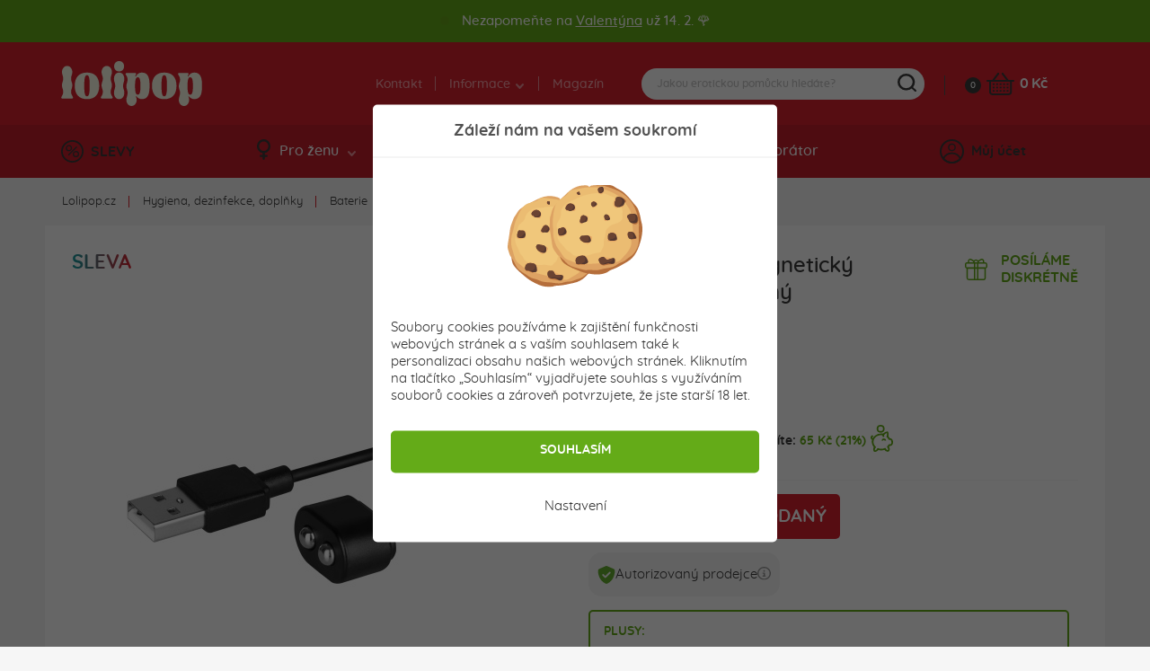

--- FILE ---
content_type: text/html; charset=utf-8
request_url: https://www.lolipop.cz/hygiena-dezinfekce-doplnky/baterie/satisfyer-usb-magneticky-nabijeci-kabel-cerny
body_size: 17126
content:
<!DOCTYPE html>
<html lang="cs">
<head>
	<meta charset="utf-8">
	<meta http-equiv="X-UA-Compatible" content="IE=edge">
	<meta name="viewport" content="width=device-width, initial-scale=1, minimum-scale=1.0, maximum-scale=6.0, user-scalable=yes">
	<meta name="robots" content="index, follow">
	
	<!-- Address bar color Android and iOS -->
	<meta name="theme-color" content="#d7212e">
	<meta name="apple-mobile-web-app-status-bar-style" content="black-translucent">

	<title>Satisfyer USB magnetický nabíjecí kabel černý - lolipop.cz</title>

	<base href="https://www.lolipop.cz/" />

		
	<script type="application/ld+json">
	{
		"@context": "https://schema.org",
		"@type": 	"Organization",
		"url": 		"https://www.lolipop.cz",
		"logo": 	"https://www.lolipop.cz/img/open_graph/logo-open-graph.jpg",
		"sameAs": [
		  "https://www.facebook.com/lolipop.cz/",
		  "https://www.instagram.com/lolipop.cz_/"
		]
	}
</script>

	<meta property="og:type" 				content="og:product">
	<meta property="product:price:amount" 	content="249.00"/>
	<meta property="product:price:currency" content="Kč"/>

<meta name="twitter:card" 				content="summary_large_image">
<meta property="og:site_name" 			content="Lolipop.cz">
<meta property="og:url" 				content="https://www.lolipop.cz/hygiena-dezinfekce-doplnky/baterie/satisfyer-usb-magneticky-nabijeci-kabel-cerny">
<meta property="og:title" 				content="Satisfyer USB magnetick&yacute; nab&iacute;jec&iacute; kabel čern&yacute;">
<meta property="og:description" 		content="Magnetický nabíjecí kabel s koncovkou USB je kompatibilní se všemi dobíjecími pomůckami Satisfyer.    Na jednom konci je magnetická nabíjecí koncovka,...">
<meta property="og:image" 				content="https://www.lolipop.cz/admin/fotogaleria/1500/satisfyer-cierny-nabijaci-usb-magneticky-kabel-e1b70e5.jpg">
<meta name="twitter:image:src" 			content="https://www.lolipop.cz/admin/fotogaleria/1500/satisfyer-cierny-nabijaci-usb-magneticky-kabel-e1b70e5.jpg">

	<link rel="shortcut icon" href="/favicon.png?d=24" type="image/png"/>
	<link rel="apple-touch-icon" href="/img/open_graph/apple-touch-icon.png?d=24" type="image/png"/>
	<link rel="icon" href="/img/open_graph/android-touch-icon.png?d=24" type="image/png"/>
	
	<link rel="canonical" href="https://www.lolipop.cz/hygiena-dezinfekce-doplnky/baterie/satisfyer-usb-magneticky-nabijeci-kabel-cerny"><!-- Google Tag Manager -->
<script>(function(w,d,s,l,i){w[l]=w[l]||[];w[l].push({'gtm.start':
new Date().getTime(),event:'gtm.js'});var f=d.getElementsByTagName(s)[0],
j=d.createElement(s),dl=l!='dataLayer'?'&l='+l:'';j.async=true;j.src=
'https://www.googletagmanager.com/gtm.js?id='+i+dl;f.parentNode.insertBefore(j,f);
})(window,document,'script','dataLayer','GTM-5VDXVS6');</script>
<!-- End Google Tag Manager -->
<!-- Global site tag (gtag.js) - Google Analytics -->
<script async src="https://www.googletagmanager.com/gtag/js?id=G-6FTE9F3BRB"></script>
<script>
	window.dataLayer = window.dataLayer || [];
	function gtag(){dataLayer.push(arguments);}
	gtag("js", new Date());
	
	// Google Analytics - GA4
	gtag("config", "G-6FTE9F3BRB", { "allow_enhanced_conversions" : true });
	
	// Google Ads
	gtag("config", "AW-356459358");
	
	// Consent mode V2 default
	gtag("consent", "default", {
		"ad_user_data": "granted", // Marketingove cookies
		"ad_storage": "granted", // Marketingove
		"ad_personalization": "granted", // Preferencne
		"personalization_storage": "granted", // Preferencne
		"analytics_storage": "granted", // Statisticke
		"functionality_storage": "granted", // Nevyhnutne
		"security_storage": "granted" // Nevyhnutne
	});
</script>
	<script src="/js/analytics-events.min.js?load=3"></script>

	<link rel="stylesheet" href="https://maxcdn.bootstrapcdn.com/bootstrap/4.0.0-alpha.6/css/bootstrap.min.css" integrity="sha384-rwoIResjU2yc3z8GV/NPeZWAv56rSmLldC3R/AZzGRnGxQQKnKkoFVhFQhNUwEyJ" crossorigin="anonymous">

	<link rel="stylesheet" type="text/css" href="/css/slick.min.css" />
	<link rel="stylesheet" type="text/css" href="/css/splide.min.css" />

		<link rel="stylesheet" type="text/css" href="/css/nouislider.min.css" />
	
		<link rel="stylesheet" type="text/css" href="/css/smartphoto.min.css?load=3" />
		
	
	<link rel="preload" href="/fonts/Quicksand-Regular.woff2" as="font" type="font/woff2" crossorigin>
	<link rel="preload" href="/fonts/Quicksand-Medium.woff2" as="font" type="font/woff2" crossorigin>
	<link rel="preload" href="/fonts/Quicksand-Bold.woff2" as="font" type="font/woff2" crossorigin>

	<link rel="stylesheet" type="text/css" href="/css/master.min.css?load=36" />

			<link rel="stylesheet" type="text/css" href="/css/detail-produktu.min.css?load=11" />
	</head>

<!-- ontouchstart="" enables low-delay CSS transitions -->
<body ontouchstart="" >

	<!-- Google Tag Manager (noscript) -->
<noscript><iframe src="https://www.googletagmanager.com/ns.html?id=GTM-5VDXVS6" height="0" width="0" style="display:none;visibility:hidden"></iframe></noscript>
<!-- End Google Tag Manager (noscript) -->	
	<header>
				<div class="top_extra_panel green" id="top_extra_panel">
			<div class="container">
				<span class="blinking_dot red"></span>
				Nezapomeňte na <a href="/valentyn">Valentýna</a> už 14. 2. 🌹			</div>
		</div>
			<div class="top">
			<div class="container">
				<div class="row">
					<div class="logo">
						<a href="/" title="Sexshop Lolipop.cz">Lolipop.cz</a>
					</div>
											<div class="phone_weekend"></div>
											<div class="nav">
						<nav>
							<ul>
								<li><a href="/kontakty">Kontakt</a></li>
								<li>
									<a>Informace <i class="arrow--down"></i></a>
									<ul class="dropdown">
										<li><a href="/stav-moji-objednavky">Kde je můj balík?</a></li>
										<li><a href="/doprava-a-platba">Doprava a platba</a></li>
										<li><a href="/diskretni-baleni">Diskrétní balení</a></li>
										<li><a href="/faq">FAQ - časté otázky</a></li>
									</ul>
								</li>
								<li><a href="/magazin">Magazín</a></li>
							</ul>
						</nav>
					</div>
	
					<div class="search">

	<form method="get" action="/search">
		<div class="content">
			<input type="search" name="query" placeholder="Jakou erotickou pomůcku hledáte?" autocomplete="off" />
			<div class="submit"></div>
		</div>
	</form>

	<div class="search--suggestion"></div>

</div>
	
					<div class="cart">
	<a href="/cart" class="count">0</a>
	<a href="/cart" class="icon" aria-label="Košík"></a>
	<a href="/cart" class="price">
		0 Kč	</a>
	<div class="cart--content"></div>
</div>
	
				</div>
			</div>
		</div>
		<div class="bottom">
			<div class="container">
				<div class="row">
					<div class="discount">
						<a href="/slevy"><i class="icon--discount"></i>SLEVY</a>
					</div>
	
					<div class="nav">
	<nav>
		<ul>
			<li>
				<a href="#" class="menu--link"><i class="icon--woman"></i>Pro ženu<i class="arrow--down"></i></a>
				<div class="dropdown" style="display: none;">
					<div class="container woman"></div>
				</div>
			</li>
			<li>
				<a href="#" class="menu--link"><i class="icon--man"></i>Pro muže<i class="arrow--down"></i></a>
				<div class="dropdown" style="display: none;">
					<div class="container men"></div>
				</div>
			</li>
			<li>
				<a href="#" class="menu--link"><i class="icon--accessories"></i>Doplňky<i class="arrow--down"></i></a>
				<div class="dropdown" style="display: none;">
					<div class="container other"></div>
				</div>
			</li>
			<li>
				<a href="/vyhledavani-vibratoru" class="menu--link simple"><i class="icon--find-vibrator"></i>Hledám vibrátor</a>
			</li>
		</ul>
	</nav>
</div>
	
					<!-- add 'logged' class to account when user is logged -->
<div class="account">
	<div class="user"><i class="icon--user"></i>Můj účet</div>
	<div class="hover--content">
		<div class="login--content">
			<div class="title">Přihlášení</div>
			<div class="form">
				<form method="post" action="#" id="login--form">
					<input type="email" name="login_mail" autocomplete="username" class="input" placeholder="E-mail">
					<input type="password" name="login_password" autocomplete="current-password" class="input" placeholder="Heslo">
					<button type="submit">PŘIHLÁSIT SE</button>
				</form>
			</div>
			<div class="password">
				<a href="/lost-password">Zapomněli jste heslo?</a>
			</div>
			<div class="registration">
				<div class="subtitle">Ještě nemáte svůj účet?</div>
				<div class="subtext">Zaregistrujte se, využívejte řady výhod a nakupujte pohodlněji.</div>
				<button class="btn register--toggle">ZAREGISTROVAT SE</button>
			</div>
		</div>
		<div class="register--content">
			<div class="title">Registrace</div>
			<div class="text">Získejte přístup k množství výhod!</div>
			<div class="discount">
				<div class="left">
					<div>5</div>
					<div><img src="img/svg/discount_white_percent.svg" width="15" alt="Sleva"></div>
					<div>SLEVA</div>
				</div>
				<div class="right">Registrací získáte<br>slevu na první nákup!</div>
			</div>
			<div class="form">
				<form method="post" action="#"  id="register--form">
					<input type="email" name="register_email" autocomplete="username" class="input" placeholder="E-mail*">
					<input type="password" name="register_password" autocomplete="new-password" class="input" placeholder="Heslo*" id="register_password_desktop">
					<input type="password" name="register_password_again" autocomplete="new-password" class="input" placeholder="Potvrzení hesla*">
					<div class="links">
						Registrací souhlasíte s našimi <a href='/obchodni-podminky'>obchodními podmínkami</a>. Více informací o tom, jak chráníme vaše osobní údaje, najdete v <a href='/ochrana-osobnich-udaju'>zásadách zpracování osobních údajů</a>.					</div>
					<button>ZAREGISTROVAT SE</button>
				</form>
			</div>
			<div class="login">
				<div class="subtitle">Máte už svůj účet?</div>
				<div class="subtext"></div>
				<button class="btn login--toggle">PŘIHLASTE SE</button>
			</div>
		</div>
	</div>
	<div class="logged--content"></div>
</div>
	
				</div>
			</div>
		</div>
		<div class="mobile--menu">
			<div class="menu">MENU</div>
			<!--<div class="favourite"></div>-->
			<div class="search"></div>
			<!-- logged class if user is logged -->
			<div class="user"></div>
		</div>
	</header>

	<main id="top" class="main--product--detail">

	<section class="breadcrumbs">
        <div class="container-fluid">
            <div class="relative">
                <ul><li><a href="/" title="Sexshop Lolipop.cz">Lolipop.cz</a></li><li><a href="/hygiena-dezinfekce-doplnky" title="">Hygiena, dezinfekce, doplňky</a></li><li><a href="/hygiena-dezinfekce-doplnky/baterie" title="">Baterie</a></li></ul>            </div>
        </div>
	</section>

	<section class="product--detail">
		<div class="container-fluid">
			<div class="row">
				<div class="col-12">
					<div class="white--bg">

						<div class="row">
							<div class="col-lg-6">
								<div class="mobile--only">
									<div class="top">
										<h1>Satisfyer USB magnetický nabíjecí kabel černý</h1>
										<div class="reviews">
											<div class="stars" data-rating="0">
												<div class="star"></div>
												<div class="star"></div>
												<div class="star"></div>
												<div class="star"></div>
												<div class="star"></div>
											</div>
											<div class="count">
												<a href="/hygiena-dezinfekce-doplnky/baterie/satisfyer-usb-magneticky-nabijeci-kabel-cerny#reviews_mobile" class="open_reviews_mobile" data-open="rews">1 hodnocení</a>
											</div>
										</div>
										<div class="bonuses">
											<div class="delivery--pack">POSÍLÁME<br>DISKRÉTNĚ</div>										</div>
									</div>
								</div>
								<div class="images">
									<div class="ribbon sale">SLEVA</div><div class="discount">-21%</div>
									
									<div class="slider ">
										<a href="/admin/fotogaleria/1500/satisfyer-cierny-nabijaci-usb-magneticky-kabel-e1b70e5.jpg" class="product-photo-gallery">
											<img srcset="/admin/fotogaleria/505/satisfyer-cierny-nabijaci-usb-magneticky-kabel-e1b70e5.jpg 1x,
														/admin/fotogaleria/1010/satisfyer-cierny-nabijaci-usb-magneticky-kabel-e1b70e5.jpg 1.5x,
														/admin/fotogaleria/1010/satisfyer-cierny-nabijaci-usb-magneticky-kabel-e1b70e5.jpg 2x"
													src="/admin/fotogaleria/505/satisfyer-cierny-nabijaci-usb-magneticky-kabel-e1b70e5.jpg"
													alt="Černý magnetický nabíjecí kabel Satisfyer USB."
												 	data-group="group">
										</a>
																						<a href="/admin/fotogaleria/1500/satisfyer-cierny-nabijaci-usb-magneticky-kabel-detail-vstupu-50e5e8d.jpg">
													<img srcset="/admin/fotogaleria/505/satisfyer-cierny-nabijaci-usb-magneticky-kabel-detail-vstupu-50e5e8d.jpg 1x,
																/admin/fotogaleria/1010/satisfyer-cierny-nabijaci-usb-magneticky-kabel-detail-vstupu-50e5e8d.jpg 1.5x,
																/admin/fotogaleria/1010/satisfyer-cierny-nabijaci-usb-magneticky-kabel-detail-vstupu-50e5e8d.jpg 2x"
														 src="/admin/fotogaleria/505/satisfyer-cierny-nabijaci-usb-magneticky-kabel-detail-vstupu-50e5e8d.jpg"
														 alt="Příslušenství k pomůckám Satisfyer.">
												</a>
																								<a href="/admin/fotogaleria/1500/satisfyer-cierny-nabijaci-usb-magneticky-kabel-detail-e09bb4d.jpg">
													<img srcset="/admin/fotogaleria/505/satisfyer-cierny-nabijaci-usb-magneticky-kabel-detail-e09bb4d.jpg 1x,
																/admin/fotogaleria/1010/satisfyer-cierny-nabijaci-usb-magneticky-kabel-detail-e09bb4d.jpg 1.5x,
																/admin/fotogaleria/1010/satisfyer-cierny-nabijaci-usb-magneticky-kabel-detail-e09bb4d.jpg 2x"
														 src="/admin/fotogaleria/505/satisfyer-cierny-nabijaci-usb-magneticky-kabel-detail-e09bb4d.jpg"
														 alt="Magnetický nabíjecí kabel na Satisfyer černý.">
												</a>
																					</div>

									<div class="slider--nav ">
																						<div class="slide">
													<a href="/admin/fotogaleria/1500/satisfyer-cierny-nabijaci-usb-magneticky-kabel-detail-vstupu-50e5e8d.jpg" class="product-photo-gallery">
														<img srcset="/admin/fotogaleria/100/satisfyer-cierny-nabijaci-usb-magneticky-kabel-detail-vstupu-50e5e8d.jpg 1x,
																	/admin/fotogaleria/200/satisfyer-cierny-nabijaci-usb-magneticky-kabel-detail-vstupu-50e5e8d.jpg 1.5x,
																	/admin/fotogaleria/200/satisfyer-cierny-nabijaci-usb-magneticky-kabel-detail-vstupu-50e5e8d.jpg 2x"
															 src="/admin/fotogaleria/100/satisfyer-cierny-nabijaci-usb-magneticky-kabel-detail-vstupu-50e5e8d.jpg"
															 alt="Příslušenství k pomůckám Satisfyer."
															 data-group="group">
													</a>
												</div>
																								<div class="slide">
													<a href="/admin/fotogaleria/1500/satisfyer-cierny-nabijaci-usb-magneticky-kabel-detail-e09bb4d.jpg" class="product-photo-gallery">
														<img srcset="/admin/fotogaleria/100/satisfyer-cierny-nabijaci-usb-magneticky-kabel-detail-e09bb4d.jpg 1x,
																	/admin/fotogaleria/200/satisfyer-cierny-nabijaci-usb-magneticky-kabel-detail-e09bb4d.jpg 1.5x,
																	/admin/fotogaleria/200/satisfyer-cierny-nabijaci-usb-magneticky-kabel-detail-e09bb4d.jpg 2x"
															 src="/admin/fotogaleria/100/satisfyer-cierny-nabijaci-usb-magneticky-kabel-detail-e09bb4d.jpg"
															 alt="Magnetický nabíjecí kabel na Satisfyer černý."
															 data-group="group">
													</a>
												</div>
																					</div>
								</div>
															</div>
							<div class="col-lg-6">
								<div class="top">
									<h1>Satisfyer USB magnetický nabíjecí kabel černý</h1>
									<div class="reviews">
										<div class="stars" data-rating="0">
											<div class="star"></div>
											<div class="star"></div>
											<div class="star"></div>
											<div class="star"></div>
											<div class="star"></div>
										</div>
										<div class="count">
											<a href="/hygiena-dezinfekce-doplnky/baterie/satisfyer-usb-magneticky-nabijeci-kabel-cerny#reviews_desktop" class="open_reviews_desktop">1 hodnocení</a>
										</div>
									</div>
									<div class="bonuses">
										<div class="delivery--pack">POSÍLÁME<br>DISKRÉTNĚ</div>									</div>
								</div>

                                <div class="info">
                                    <div class="flex">
                                                                            </div>
                                </div>

                                										<div class="color--variants">
											<div class="flex">
												<div class="text">Barevné varianty:</div>
																									<a  href="/hygiena-dezinfekce-doplnky/baterie/satisfyer-usb-magneticky-nabijeci-kabel-bily"
														class=""
														aria-label="Bílá"
														title="Bílá">
														<span style="background: #FFFFFF;border:1px solid #c4c4c4;">Bílá</span>
													</a>
																											<a href="/hygiena-dezinfekce-doplnky/baterie/satisfyer-usb-magneticky-nabijeci-kabel-bily" class="discount_badge">
															<span class="discount_badge" title="DORUČENÍ MÁTE ZDARMA 🤩 46.18%">%</span>
														</a>
																									</div>
										</div>
																				<div class="price--info">
																							<div class="old">Běžná cena:													<span>314 Kč</span></div>
																						<div class="flex">
												<div class="text">Cena:</div>
												<div class="price">249</div>
												<div class="euro">Kč</div>
																									<div class="save">
														Ušetříte:														<span class="c--green">65 Kč (21%)</span>
													</div>
																							</div>
										</div>
											<script>
		gtag("event", "Sold-out product", {
			"event_label": "Satisfyer USB magnetický nabíjecí kabel černý",
			"value": null		});
	</script>
	
									<div class="out--stock">
										<div class="add--to--cart">
											<div class="flex">
												<div class="add">
													<button type="button">PRODUKT JE VYPRODANÝ</button>
												</div>
												<!--<div class="favourite">
													<a href="#" class="add--to--favourite"></a>
												</div>-->
											</div>
										</div>
										<!--<div class="stock">
											<p><strong>VYPREDANÝ</strong> - Dostupnosť tovaru môžete sledovať prostredníctvom e-mailovej notifikácie, ktorú si môžete nastaviť nižšie.</p>
										</div>
										<div class="notify">
											<button type="button">NOTIFIKÁCIA</button>
										</div>-->
									</div>
																		<div class="authorised">
										<div class="authorised_content">
											<img src="/img/svg/authorised.svg" alt="" width="20">
											Autorizovaný prodejce											<span class="tooltip_wrapper">
											<img src="/img/svg/info-icon.svg" alt="Info" width="15" class="custom_tooltip" tabindex="0">
											<span class="tooltip_text">
												Přinášíme Vám jistotu, že zboží zakoupené u nás je 100% originál.											</span>
										</span>
										</div>
									</div>
																	<div class="pros--cons">
									<div class="flex">
																				<div class="left">
											<div class="pros">
												<div class="title">PLUSY:</div>
												<ul>
													<li>Kompatibilní s dobíjecími hračkami Satisfyer</li><li>USB konektor vhodný do běžné nabíječky nebo notebooku</li><li>Skvělý na cesty nebo jako náhrada za ztracený kabel</li>												</ul>
											</div>
										</div>
																													</div>
								</div>
															</div>
						</div>

						<div class="row">

							<div class="col-lg-6 col-xl-7">
								<div class="spec">
									<ul class="tablist">
										<li class="nav-item">
											<a data-toggle="tab" href="#desc" role="tab" class="active">Popis produktu</a>
										</li>
										<li class="nav-item">
											<a data-toggle="tab" href="#rews" id="reviews_desktop" role="tab">Recenze (1)</a>
										</li>
										<!--<li class="nav-item">
											<a data-toggle="tab" href="#download" role="tab"></a>
										</li>
										<li class="nav-item">
											<a data-toggle="tab" href="#accessories" role="tab"></a>
										</li>-->
									</ul>
									<div class="tab-content">
										<div class="review_summary">
											<div class="left">
												<div class="number">0,0</div>
												<div class="stars" data-rating="0">
													<div class="star"></div>
													<div class="star"></div>
													<div class="star"></div>
													<div class="star"></div>
													<div class="star"></div>
												</div>
												<div class="count">
													na základě 1 hodnocení												</div>
											</div>
											<div class="right">
												<div class="number_of_sold"><span class="big">25+</span> zákazníků zakoupilo</div>
												<div class="other_info red">Produkt je momentálně vyprodaný</div>											
											</div>
										</div>
										<a class="product--section" data-open="desc">Popis produktu <span class="open_close_indicator active"></span></a>
										<div class="description tab-pane active" id="desc" role="tabpanel">
											Magnetický nabíjecí kabel s koncovkou USB je <strong>kompatibilní se všemi dobíjecími pomůckami Satisfyer</strong>.<br />
<br />
Na jednom konci je magnetická nabíjecí koncovka, která se připojí k erotické pomůcce <a href="/satisfyer/vyrobce">Satisfyer</a>.<br />
Na druhém konci je<strong> USB konektor</strong>, který <strong>můžete zapojit do adaptéru nebo notebooku</strong>.<br />
<br />
Pro případ, že jste kabel někde zapomněli nebo ztratili, nebo chcete hračku nabíjet na více místech a nechcete kabel neustále přenášet.<br />
<br />
Černý kabel je <strong>dlouhý 100 cm</strong>, takže bez problémů dosáhne od zástrčky až k nočnímu stolku. Díky této délce můžete nabíjecí hračku položit na zem a pohodlně ji nabíjet.<br />
 										</div>
										<a class="product--section" data-open="rews" id="reviews_mobile">Recenze (1) <span class="open_close_indicator"></span></a>
										<div class="reviews tab-pane" id="rews" role="tabpanel">
											<div class="list">
												<div class="single--comment" data-id-komentaru="233">
						<div class="top">
							<div class="name">Dominik Ševčík</div>
							
							<div class="date">Hodnoceno 21.12. 2024</div>
							<div class="buyer_review gray">
										Anonymní recenze
										<span class="review_tooltip">Recenze je od anonymního návštěvníka.<br>Nevíme, zda má s tímto produktem skutečné zkušenosti.</span>
									</div>
						</div>
						<div class="text">
							
							<div class='text'>Magnetické kontakty mají obráceně polaritu, tudíž nelze kabel pripojit k vibrátoru.</div>
							
							
						</div>
					</div>											</div>

											<form method="post" action="/" id="addComment">
												<input type="hidden" name="csrf" id="csrf" value="7756bd5d9743a2e63ecdc879f35221c1">
												<input type="text" name="vyplni_len_robot" class="nastav_display_none" id="vyplni_len_robot" value="" autocomplete="off">
												<input type="email" name="toto_tiez_je_pre_robota" class="nastav_display_none" id="toto_tiez_je_pre_robota" value="Karel Gott" autocomplete="off">
												<input type="text" id="komentar-meno" name="name" class="input" maxlength="25" placeholder="Jméno *" value="">
												<textarea id="komentar-text" name="text" placeholder="Jaké jsou vaše zkušenosti s produktem? (nepovinné)"></textarea>
												<fieldset class="rating">
													<input type="radio" id="star5" name="rating" value="5" />
													<label class="full" for="star5" title="Wow! Perfektní - 5 hvězdiček"></label>
													<input type="radio" id="star4" name="rating" value="4" />
													<label class="full" for="star4" title="Skvělé - 4 hvězdičky"></label>
													<input type="radio" id="star3" name="rating" value="3" />
													<label class="full" for="star3" title="Dobré - 3 hvězdičky"></label>
													<input type="radio" id="star2" name="rating" value="2" />
													<label class="full" for="star2" title="Nic moc - 2 hvězdičky"></label>
													<input type="radio" id="star1" name="rating" value="1" />
													<label class="full" for="star1" title="Slabé - 1 hvězdička"></label>
												</fieldset>
												<div class="clearfix"></div>
												<button type="button" class="btn disabled" id="send-comment-product">ODESLAT HODNOCENÍ</button>
												<input type="hidden" value="8787" id="komentar-id-produktu" />
											</form>
										</div>
										<!--<a class="product--section" data-open="download"> <span class="open_close_indicator"></span></a>
										<div class="download tab-pane" id="download" role="tabpanel"></div>
										<a class="product--section" data-open="accessories"> <span class="open_close_indicator"></span></a>
										<div class="accessories tab-pane" id="accessories" role="tabpanel"></div>-->
									</div>
								</div>
							</div>

							<div class="col-lg-6 col-xl-5">
								<div class="spec">
									<ul class="tablist">
										<li class="nav-item">
											<a href="javascript:void(0);" class="active">Parametry</a>
										</li>
									</ul>
									<div class="tab-content">
										<a class="product--section add_border">Parametry</a>
										<div class="specification">
											<table>
												<tbody>
												<tr>
													<td>Dostupnost:</td>
													<td><strong class="c--red">Vyprodáno</strong></td>												</tr>
												<tr>
													<td>Kód produktu:</td>
													<td>SX8787</td>
												</tr>
																																					<tr>
														<td><strong>Délka:</strong></td>
														<td><strong>100,0 cm</strong></td>
													</tr>
																																					<tr>
														<td><strong>Použitelná délka:</strong></td>
														<td><strong>100,0 cm</strong></td>
													</tr>
																																																													<tr>
														<td>Hmotnost:</td>
														<td>21 g</td>
													</tr>
																																																																																																																																																																																																	<tr>
														<td>Množství v balení:</td>
														<td>1 ks</td>
													</tr>
																																																																																																																									<tr>
														<td>Výrobce:</td>
														<td><a href="satisfyer/vyrobce" title="Všechny Satisfyer produkty"><img src="img/svg/brands/satifyer.svg" width="" height="40" class="logo_vyrobcu"></a></td>
													</tr>
																																				</tbody>
											</table>
										</div>
									</div>
								</div>
							</div>
						</div>

					</div>
				</div>
			</div>
		</div>
	</section>

	<!-- Podobne produkty -->
		<section class="title">
		<div class="container-fluid">
			<div class="row">
				<div class="col-12">
					<h1><span>Podobné produkty</span></h1>
				</div>
			</div>
		</div>
	</section>

	<section class="products" id="similar-products" data-id-product="8787">
		<div class="container-fluid">
			<div class="row">
				<div class="col-12">
					<div class="flex">
							<div class="product" data-id-produktu="6189">
		<div class="all">
			<a href="/hygiena-dezinfekce-doplnky/baterie/alkalicka-baterie-lr1-1-ks">
				<div class="content">
										<div class="image lazy-load-preloader">
						<picture>
							<source data-srcset="/admin/fotogaleria/195/bateria-lr1-cell-power-micro-alkaline.jpg 1x,
											/admin/fotogaleria/390/bateria-lr1-cell-power-micro-alkaline.jpg 1.5x,
											/admin/fotogaleria/390/bateria-lr1-cell-power-micro-alkaline.jpg 2x">
							<img data-src="/admin/fotogaleria/195/bateria-lr1-cell-power-micro-alkaline.jpg" class="lazy" alt="Alkalická baterie LR1 - 1 ks">
						</picture>
						<div class="hover">
													</div>
					</div>

					<div class="title">Alkalická baterie LR1 - 1 ks</div>
					<div class="stars" data-rating="0" >
						<div class="star"></div>
						<div class="star"></div>
						<div class="star"></div>
						<div class="star"></div>
						<div class="star"></div>
					</div>
					<div class="features">
						<ul>
												</ul>
					</div>
					<div class="free--shipping"></div>					<div class="prices">
													<div class="old--price"></div>
							<div class="price">53 <span>Kč</span></div>
												</div>
				</div>
			</a>
			<div class="sub--content">
				<div class="line"></div>
				<div class="dimensions">
																													</div>
				<!--<a href="javascript:void(0);" class="favourite"><span>Do oblíbených</span></a>-->
				<a href="javascript:void(0);" class="add_to_cart" id_produktu="6189"><span>Do košíku</span></a>
			</div>
		</div>
	</div>
		<div class="product" data-id-produktu="6190">
		<div class="all">
			<a href="/hygiena-dezinfekce-doplnky/baterie/alkalicke-baterie-aaa-4-ks">
				<div class="content">
					<div class="ribbon sale">SLEVA</div><div class="discount">-14%</div>					<div class="image lazy-load-preloader">
						<picture>
							<source data-srcset="/admin/fotogaleria/195/duracel-aaa-4ks-f3504a4.jpg 1x,
											/admin/fotogaleria/390/duracel-aaa-4ks-f3504a4.jpg 1.5x,
											/admin/fotogaleria/390/duracel-aaa-4ks-f3504a4.jpg 2x">
							<img data-src="/admin/fotogaleria/195/duracel-aaa-4ks-f3504a4.jpg" class="lazy" alt="Alkalické baterie AAA - 4 ks">
						</picture>
						<div class="hover">
													</div>
					</div>

					<div class="title">Alkalické baterie AAA - 4 ks</div>
					<div class="stars" data-rating="0" >
						<div class="star"></div>
						<div class="star"></div>
						<div class="star"></div>
						<div class="star"></div>
						<div class="star"></div>
					</div>
					<div class="features">
						<ul>
												</ul>
					</div>
					<div class="free--shipping"></div>					<div class="prices">
													<div class="old--price">83 Kč</div>
							<div class="price">71 <span>Kč</span></div>
												</div>
				</div>
			</a>
			<div class="sub--content">
				<div class="line"></div>
				<div class="dimensions">
																													</div>
				<!--<a href="javascript:void(0);" class="favourite"><span>Do oblíbených</span></a>-->
				<a href="javascript:void(0);" class="add_to_cart" id_produktu="6190"><span>Do košíku</span></a>
			</div>
		</div>
	</div>
		<div class="product" data-id-produktu="7361">
		<div class="all">
			<a href="/hygiena-dezinfekce-doplnky/baterie/max-super-alkaline-baterie-n-lr1-1-ks">
				<div class="content">
										<div class="image lazy-load-preloader">
						<picture>
							<source data-srcset="/admin/fotogaleria/195/tuzkova-baterka-kodak-alkaline-15v-n-lr1-a090687.jpg 1x,
											/admin/fotogaleria/390/tuzkova-baterka-kodak-alkaline-15v-n-lr1-a090687.jpg 1.5x,
											/admin/fotogaleria/390/tuzkova-baterka-kodak-alkaline-15v-n-lr1-a090687.jpg 2x">
							<img data-src="/admin/fotogaleria/195/tuzkova-baterka-kodak-alkaline-15v-n-lr1-a090687.jpg" class="lazy" alt="Max Super Alkaline baterie N/LR1 - 1 ks">
						</picture>
						<div class="hover">
													</div>
					</div>

					<div class="title">Max Super Alkaline baterie N/LR1 - 1 ks</div>
					<div class="stars" data-rating="0" >
						<div class="star"></div>
						<div class="star"></div>
						<div class="star"></div>
						<div class="star"></div>
						<div class="star"></div>
					</div>
					<div class="features">
						<ul>
												</ul>
					</div>
					<div class="free--shipping"></div>					<div class="prices">
													<div class="old--price"></div>
							<div class="price">63 <span>Kč</span></div>
												</div>
				</div>
			</a>
			<div class="sub--content">
				<div class="line"></div>
				<div class="dimensions">
																													</div>
				<!--<a href="javascript:void(0);" class="favourite"><span>Do oblíbených</span></a>-->
				<a href="javascript:void(0);" class="add_to_cart" id_produktu="7361"><span>Do košíku</span></a>
			</div>
		</div>
	</div>
		<div class="product" data-id-produktu="8786">
		<div class="all">
			<a href="/hygiena-dezinfekce-doplnky/baterie/satisfyer-usb-magneticky-nabijeci-kabel-bily">
				<div class="content">
					<div class="ribbon sale">SLEVA</div><div class="discount">-46%</div>					<div class="image lazy-load-preloader">
						<picture>
							<source data-srcset="/admin/fotogaleria/195/satisfyer-biely-nabijaci-usb-magneticky-kabel-f31ed1b.jpg 1x,
											/admin/fotogaleria/390/satisfyer-biely-nabijaci-usb-magneticky-kabel-f31ed1b.jpg 1.5x,
											/admin/fotogaleria/390/satisfyer-biely-nabijaci-usb-magneticky-kabel-f31ed1b.jpg 2x">
							<img data-src="/admin/fotogaleria/195/satisfyer-biely-nabijaci-usb-magneticky-kabel-f31ed1b.jpg" class="lazy" alt="Satisfyer USB magnetický nabíjecí kabel bílý">
						</picture>
						<div class="hover">
																<div class="img">
										<picture>
											<source media="(min-width: 1200px)"
													srcset="/admin/fotogaleria/54/satisfyer-biely-nabijaci-usb-magneticky-kabel-detail-vstupu-07c0c7a.jpg 1x,
															/admin/fotogaleria/108/satisfyer-biely-nabijaci-usb-magneticky-kabel-detail-vstupu-07c0c7a.jpg 1.5x,
															/admin/fotogaleria/108/satisfyer-biely-nabijaci-usb-magneticky-kabel-detail-vstupu-07c0c7a.jpg 2x">
											<source media="(max-width: 1199px)"
													srcset="img/no-img.png">
											<img src="/admin/fotogaleria/54/satisfyer-biely-nabijaci-usb-magneticky-kabel-detail-vstupu-07c0c7a.jpg" alt="Magnetický nabíjecí kabel na Satisfyer bílý. ">
										</picture>
									</div>
																		<div class="img">
										<picture>
											<source media="(min-width: 1200px)"
													srcset="/admin/fotogaleria/54/satisfyer-biely-nabijaci-usb-magneticky-kabel-detail-7621f23.jpg 1x,
															/admin/fotogaleria/108/satisfyer-biely-nabijaci-usb-magneticky-kabel-detail-7621f23.jpg 1.5x,
															/admin/fotogaleria/108/satisfyer-biely-nabijaci-usb-magneticky-kabel-detail-7621f23.jpg 2x">
											<source media="(max-width: 1199px)"
													srcset="img/no-img.png">
											<img src="/admin/fotogaleria/54/satisfyer-biely-nabijaci-usb-magneticky-kabel-detail-7621f23.jpg" alt="Příslušenství k pomůckám Satisfyer.">
										</picture>
									</div>
																		<div class="img">
										<picture>
											<source media="(min-width: 1200px)"
													srcset="/admin/fotogaleria/54/satisfyer-biely-nabijaci-usb-magneticky-kabel-1-6d7f01c.jpg 1x,
															/admin/fotogaleria/108/satisfyer-biely-nabijaci-usb-magneticky-kabel-1-6d7f01c.jpg 1.5x,
															/admin/fotogaleria/108/satisfyer-biely-nabijaci-usb-magneticky-kabel-1-6d7f01c.jpg 2x">
											<source media="(max-width: 1199px)"
													srcset="img/no-img.png">
											<img src="/admin/fotogaleria/54/satisfyer-biely-nabijaci-usb-magneticky-kabel-1-6d7f01c.jpg" alt="Kabel k nabíjení.">
										</picture>
									</div>
															</div>
					</div>

					<div class="title">Satisfyer USB magnetický nabíjecí kabel bílý</div>
					<div class="stars" data-rating="0" >
						<div class="star"></div>
						<div class="star"></div>
						<div class="star"></div>
						<div class="star"></div>
						<div class="star"></div>
					</div>
					<div class="features">
						<ul>
						<li>Kompatibilní s dobíjecími hračkami Satisfyer</li><li>USB konektor vhodný do běžné nabíječky nebo notebooku</li><li>Skvělý na cesty nebo jako náhrada za ztracený kabel</li>						</ul>
					</div>
					<div class="free--shipping"></div>					<div class="prices">
													<div class="old--price">314 Kč</div>
							<div class="price">169 <span>Kč</span></div>
												</div>
				</div>
			</a>
			<div class="sub--content">
				<div class="line"></div>
				<div class="dimensions">
								<div class="height"><span>100,0 	cm</span></div>																									</div>
				<!--<a href="javascript:void(0);" class="favourite"><span>Do oblíbených</span></a>-->
				<a href="javascript:void(0);" class="add_to_cart" id_produktu="8786"><span>Do košíku</span></a>
			</div>
		</div>
	</div>
		<div class="product" data-id-produktu="6734">
		<div class="all">
			<a href="/hygiena-dezinfekce-doplnky/baterie/alkalicke-baterie-aa-4-ks">
				<div class="content">
										<div class="image lazy-load-preloader">
						<picture>
							<source data-srcset="/admin/fotogaleria/195/duracel-aa-4ks-600c02b.jpg 1x,
											/admin/fotogaleria/390/duracel-aa-4ks-600c02b.jpg 1.5x,
											/admin/fotogaleria/390/duracel-aa-4ks-600c02b.jpg 2x">
							<img data-src="/admin/fotogaleria/195/duracel-aa-4ks-600c02b.jpg" class="lazy" alt="Alkalické baterie AA - 4 ks">
						</picture>
						<div class="hover">
													</div>
					</div>

					<div class="title">Alkalické baterie AA - 4 ks</div>
					<div class="stars" data-rating="0" >
						<div class="star"></div>
						<div class="star"></div>
						<div class="star"></div>
						<div class="star"></div>
						<div class="star"></div>
					</div>
					<div class="features">
						<ul>
												</ul>
					</div>
					<div class="free--shipping"></div>					<div class="prices">
													<div class="old--price"></div>
							<div class="price">71 <span>Kč</span></div>
												</div>
				</div>
			</a>
			<div class="sub--content">
				<div class="line"></div>
				<div class="dimensions">
																													</div>
				<!--<a href="javascript:void(0);" class="favourite"><span>Do oblíbených</span></a>-->
				<a href="javascript:void(0);" class="add_to_cart" id_produktu="6734"><span>Do košíku</span></a>
			</div>
		</div>
	</div>
						</div>
					<div class="link">
						<a href="#" class="btn show--all show--similar--products" onclick="Ga_Ee_Show_Similar_Products(8787)">NAČÍST DALŠÍ ...</a>
					</div>
					<div class="preloader">
						<img src="img/svg/preloader-circle.svg">
					</div>
				</div>
			</div>
		</div>
	</section>
	<script>
		gtag("event", "view_item_list", {
			item_list_name: "Similar products",
			items: [
    {
        "item_id": "6189",
        "item_name": "Alkalická batéria LR1 - 1 ks",
        "discount": 0,
        "item_brand": "",
        "item_list_name": "Similar products",
        "item_variant": "",
        "price": 43.799999999999997,
        "quantity": 1,
        "item_category": "Hygiena, dezinfekce, doplňky",
        "item_category2": "Baterie"
    },
    {
        "item_id": "6190",
        "item_name": "Alkalické batérie AAA - 4 ks",
        "discount": 9.9199999999999999,
        "item_brand": "",
        "item_list_name": "Similar products",
        "item_variant": "",
        "price": 58.68,
        "quantity": 1,
        "item_category": "Hygiena, dezinfekce, doplňky",
        "item_category2": "Baterie"
    },
    {
        "item_id": "7361",
        "item_name": "Max Super Alkaline batéria N/LR1 - 1 ks",
        "discount": 0,
        "item_brand": "",
        "item_list_name": "Similar products",
        "item_variant": "",
        "price": 52.07,
        "quantity": 1,
        "item_category": "Hygiena, dezinfekce, doplňky",
        "item_category2": "Baterie"
    },
    {
        "item_id": "8786",
        "item_name": "Satisfyer USB magnetický nabíjací kábel biely",
        "discount": 119.83,
        "item_brand": "Satisfyer",
        "item_list_name": "Similar products",
        "item_variant": "Bílá",
        "price": 139.66999999999999,
        "quantity": 1,
        "item_category": "Hygiena, dezinfekce, doplňky",
        "item_category2": "Baterie"
    },
    {
        "item_id": "6734",
        "item_name": "Alkalické batérie AA - 4 ks",
        "discount": 0,
        "item_brand": "",
        "item_list_name": "Similar products",
        "item_variant": "",
        "price": 58.68,
        "quantity": 1,
        "item_category": "Hygiena, dezinfekce, doplňky",
        "item_category2": "Baterie"
    }
]		});
	</script>
	
	<!-- Naposledy prezrete produkty -->
		<div class="white--space" data-padding="30"></div>

	<section class="title">
		<div class="container-fluid">
			<div class="row">
				<div class="col-12">
					<h1><span>Naposledy zobrazené produkty</span></h1>
				</div>
			</div>
		</div>
	</section>

	<section class="products" id="last-visited" data-id-product="8787">
		<div class="container-fluid">
			<div class="row">
				<div class="col-12">
					<div class="flex">
							<div class="product" data-id-produktu="5217">
		<div class="all">
			<a href="/vibratory-a-dilda/strap-on-pripinaci/fetish-fantasy-hollow-strap-on-8">
				<div class="content">
					<div class="ribbon recommended">Doporučujeme</div>					<div class="image lazy-load-preloader">
						<picture>
							<source data-srcset="/admin/fotogaleria/195/duty-pripinaci-penis-hollow-strap-on-fetish-fantasy-pipedram--2400.jpg 1x,
											/admin/fotogaleria/390/duty-pripinaci-penis-hollow-strap-on-fetish-fantasy-pipedram--2400.jpg 1.5x,
											/admin/fotogaleria/390/duty-pripinaci-penis-hollow-strap-on-fetish-fantasy-pipedram--2400.jpg 2x">
							<img data-src="/admin/fotogaleria/195/duty-pripinaci-penis-hollow-strap-on-fetish-fantasy-pipedram--2400.jpg" class="lazy" alt="Fetish Fantasy Hollow Strap-On 8">
						</picture>
						<div class="hover">
																<div class="img">
										<picture>
											<source media="(min-width: 1200px)"
													srcset="/admin/fotogaleria/54/duty-pripinaci-penis-hollow-strap-on-fetish-fantasy-pipedram-detail-otvoru-dilda-7474.jpg 1x,
															/admin/fotogaleria/108/duty-pripinaci-penis-hollow-strap-on-fetish-fantasy-pipedram-detail-otvoru-dilda-7474.jpg 1.5x,
															/admin/fotogaleria/108/duty-pripinaci-penis-hollow-strap-on-fetish-fantasy-pipedram-detail-otvoru-dilda-7474.jpg 2x">
											<source media="(max-width: 1199px)"
													srcset="img/no-img.png">
											<img src="/admin/fotogaleria/54/duty-pripinaci-penis-hollow-strap-on-fetish-fantasy-pipedram-detail-otvoru-dilda-7474.jpg" alt="Dutina na vložení penisu do strap-on dilda Fetish Fantasy.">
										</picture>
									</div>
																		<div class="img">
										<picture>
											<source media="(min-width: 1200px)"
													srcset="/admin/fotogaleria/54/duty-pripinaci-penis-hollow-strap-on-fetish-fantasy-pipedram-detail-3307.jpg 1x,
															/admin/fotogaleria/108/duty-pripinaci-penis-hollow-strap-on-fetish-fantasy-pipedram-detail-3307.jpg 1.5x,
															/admin/fotogaleria/108/duty-pripinaci-penis-hollow-strap-on-fetish-fantasy-pipedram-detail-3307.jpg 2x">
											<source media="(max-width: 1199px)"
													srcset="img/no-img.png">
											<img src="/admin/fotogaleria/54/duty-pripinaci-penis-hollow-strap-on-fetish-fantasy-pipedram-detail-3307.jpg" alt="Tělový nevibrační strap-on s prázdnou dutinkou pro vložení penisu.">
										</picture>
									</div>
																		<div class="img">
										<picture>
											<source media="(min-width: 1200px)"
													srcset="/admin/fotogaleria/54/duty-pripinaci-penis-hollow-strap-on-fetish-fantasy-pipedram-detail-na-penise-1479.jpg 1x,
															/admin/fotogaleria/108/duty-pripinaci-penis-hollow-strap-on-fetish-fantasy-pipedram-detail-na-penise-1479.jpg 1.5x,
															/admin/fotogaleria/108/duty-pripinaci-penis-hollow-strap-on-fetish-fantasy-pipedram-detail-na-penise-1479.jpg 2x">
											<source media="(max-width: 1199px)"
													srcset="img/no-img.png">
											<img src="/admin/fotogaleria/54/duty-pripinaci-penis-hollow-strap-on-fetish-fantasy-pipedram-detail-na-penise-1479.jpg" alt="Strap-on s dutinkou nasazený na penisu.">
										</picture>
									</div>
																		<div class="img">
										<picture>
											<source media="(min-width: 1200px)"
													srcset="/admin/fotogaleria/54/satenova-cierna-maska-na-oci-fetish-detail-8788.jpg 1x,
															/admin/fotogaleria/108/satenova-cierna-maska-na-oci-fetish-detail-8788.jpg 1.5x,
															/admin/fotogaleria/108/satenova-cierna-maska-na-oci-fetish-detail-8788.jpg 2x">
											<source media="(max-width: 1199px)"
													srcset="img/no-img.png">
											<img src="/admin/fotogaleria/54/satenova-cierna-maska-na-oci-fetish-detail-8788.jpg" alt="Součástí balení je neprůsvitná černá maska na oči.">
										</picture>
									</div>
															</div>
					</div>

					<div class="title">Fetish Fantasy Hollow Strap-On 8</div>
					<div class="stars" data-rating="0" >
						<div class="star"></div>
						<div class="star"></div>
						<div class="star"></div>
						<div class="star"></div>
						<div class="star"></div>
					</div>
					<div class="features">
						<ul>
						<li>Zvětší délku a tloušťku penisu pro hlubší penetraci</li><li>Nastavitelná velikost popruhů</li><li>Kvalita značky Pipedream</li><li>Součástí balení maska na oči</li>						</ul>
					</div>
					<div class="free--shipping"></div>					<div class="prices">
													<div class="old--price"></div>
							<div class="price">799 <span>Kč</span></div>
												</div>
				</div>
			</a>
			<div class="sub--content">
				<div class="line"></div>
				<div class="dimensions">
								<div class="height"><span>21,0 	cm</span></div>							<div class="average"><span>4 - 4,5 	cm</span></div>																				</div>
				<!--<a href="javascript:void(0);" class="favourite"><span>Do oblíbených</span></a>-->
				<a href="javascript:void(0);" class="add_to_cart" id_produktu="5217"><span>Do košíku</span></a>
			</div>
		</div>
	</div>
		<div class="product" data-id-produktu="6419">
		<div class="all">
			<a href="/masturbatory/vibracni-a-rotacni-masturbatory/dobijeci-moto-bator-2-vagina-prirazeci-saci-vibracni-masturbator">
				<div class="content">
										<div class="image lazy-load-preloader">
						<picture>
							<source data-srcset="/admin/fotogaleria/195/nabijatelny-saci-vibracny-masturbator-bez-pouzitia-ruk-vagina-pipedream-pdx-moto-bator-2.jpg 1x,
											/admin/fotogaleria/390/nabijatelny-saci-vibracny-masturbator-bez-pouzitia-ruk-vagina-pipedream-pdx-moto-bator-2.jpg 1.5x,
											/admin/fotogaleria/390/nabijatelny-saci-vibracny-masturbator-bez-pouzitia-ruk-vagina-pipedream-pdx-moto-bator-2.jpg 2x">
							<img data-src="/admin/fotogaleria/195/nabijatelny-saci-vibracny-masturbator-bez-pouzitia-ruk-vagina-pipedream-pdx-moto-bator-2.jpg" class="lazy" alt="Dobíjecí Moto Bator 2 vagina přirážecí sací vibrační masturbátor">
						</picture>
						<div class="hover">
																<div class="img">
										<picture>
											<source media="(min-width: 1200px)"
													srcset="/admin/fotogaleria/54/nabijatelny-saci-vibracny-masturbator-bez-pouzitia-ruk-vagina-pipedream-pdx-moto-bator-2-detail-8530.jpg 1x,
															/admin/fotogaleria/108/nabijatelny-saci-vibracny-masturbator-bez-pouzitia-ruk-vagina-pipedream-pdx-moto-bator-2-detail-8530.jpg 1.5x,
															/admin/fotogaleria/108/nabijatelny-saci-vibracny-masturbator-bez-pouzitia-ruk-vagina-pipedream-pdx-moto-bator-2-detail-8530.jpg 2x">
											<source media="(max-width: 1199px)"
													srcset="img/no-img.png">
											<img src="/admin/fotogaleria/54/nabijatelny-saci-vibracny-masturbator-bez-pouzitia-ruk-vagina-pipedream-pdx-moto-bator-2-detail-8530.jpg" alt="Dobíjecí Moto Bator 2 vagina - přirážecí, sací a vibrační masturbátor.">
										</picture>
									</div>
																		<div class="img">
										<picture>
											<source media="(min-width: 1200px)"
													srcset="/admin/fotogaleria/54/nabijatelny-saci-vibracny-masturbator-bez-pouzitia-ruk-vagina-pipedream-pdx-moto-bator-2-detail-casti-8546.jpg 1x,
															/admin/fotogaleria/108/nabijatelny-saci-vibracny-masturbator-bez-pouzitia-ruk-vagina-pipedream-pdx-moto-bator-2-detail-casti-8546.jpg 1.5x,
															/admin/fotogaleria/108/nabijatelny-saci-vibracny-masturbator-bez-pouzitia-ruk-vagina-pipedream-pdx-moto-bator-2-detail-casti-8546.jpg 2x">
											<source media="(max-width: 1199px)"
													srcset="img/no-img.png">
											<img src="/admin/fotogaleria/54/nabijatelny-saci-vibracny-masturbator-bez-pouzitia-ruk-vagina-pipedream-pdx-moto-bator-2-detail-casti-8546.jpg" alt="Vnitřní dutinu lze z masturbátoru Moto Bator 2 vagina pohodlně vyjmout a umýt.">
										</picture>
									</div>
																		<div class="img">
										<picture>
											<source media="(min-width: 1200px)"
													srcset="/admin/fotogaleria/54/nabijatelny-saci-vibracny-masturbator-bez-pouzitia-ruk-vagina-pipedream-pdx-moto-bator-2-detail-nabijania-3077.jpg 1x,
															/admin/fotogaleria/108/nabijatelny-saci-vibracny-masturbator-bez-pouzitia-ruk-vagina-pipedream-pdx-moto-bator-2-detail-nabijania-3077.jpg 1.5x,
															/admin/fotogaleria/108/nabijatelny-saci-vibracny-masturbator-bez-pouzitia-ruk-vagina-pipedream-pdx-moto-bator-2-detail-nabijania-3077.jpg 2x">
											<source media="(max-width: 1199px)"
													srcset="img/no-img.png">
											<img src="/admin/fotogaleria/54/nabijatelny-saci-vibracny-masturbator-bez-pouzitia-ruk-vagina-pipedream-pdx-moto-bator-2-detail-nabijania-3077.jpg" alt="Přirážecí, sací a vibrační masturbátor Moto Bator 2 vagina lze dobíjet pomocí USB kabelu.">
										</picture>
									</div>
																		<div class="img">
										<picture>
											<source media="(min-width: 1200px)"
													srcset="/admin/fotogaleria/54/nabijatelny-saci-vibracny-masturbator-bez-pouzitia-ruk-vagina-pipedream-pdx-moto-bator-2-balenie-1936.jpg 1x,
															/admin/fotogaleria/108/nabijatelny-saci-vibracny-masturbator-bez-pouzitia-ruk-vagina-pipedream-pdx-moto-bator-2-balenie-1936.jpg 1.5x,
															/admin/fotogaleria/108/nabijatelny-saci-vibracny-masturbator-bez-pouzitia-ruk-vagina-pipedream-pdx-moto-bator-2-balenie-1936.jpg 2x">
											<source media="(max-width: 1199px)"
													srcset="img/no-img.png">
											<img src="/admin/fotogaleria/54/nabijatelny-saci-vibracny-masturbator-bez-pouzitia-ruk-vagina-pipedream-pdx-moto-bator-2-balenie-1936.jpg" alt="Balení masturbátoru Moto Bator 2 vagina.">
										</picture>
									</div>
															</div>
					</div>

					<div class="title">Dobíjecí Moto Bator 2 vagina přirážecí sací vibrační masturbátor</div>
					<div class="stars" data-rating="0" >
						<div class="star"></div>
						<div class="star"></div>
						<div class="star"></div>
						<div class="star"></div>
						<div class="star"></div>
					</div>
					<div class="features">
						<ul>
						<li>Masturbace bez použití rukou / sání + přirážení + vibrace</li><li>Dobíjecí / silný výkon</li><li>Samostatné ovládání přirážení / sání / vibrování</li><li>Pružný vnitřní materiál pro dokonalé obepnutí penisu</li>						</ul>
					</div>
					<div class="free--shipping">Doprava zdarma</div>					<div class="prices">
													<div class="old--price"></div>
							<div class="price">3 399 <span>Kč</span></div>
												</div>
				</div>
			</a>
			<div class="sub--content">
				<div class="line"></div>
				<div class="dimensions">
								<div class="height"><span>22,5 	cm</span></div>																									</div>
				<!--<a href="javascript:void(0);" class="favourite"><span>Do oblíbených</span></a>-->
				<a href="javascript:void(0);" class="add_to_cart" id_produktu="6419"><span>Do košíku</span></a>
			</div>
		</div>
	</div>
		<div class="product" data-id-produktu="7545">
		<div class="all">
			<a href="/kondomy/extra-tenke/mister-size-thin-53-mm-kondomy-tenke-3-ks">
				<div class="content">
					<div class="ribbon vegan">Vegan</div>					<div class="image lazy-load-preloader">
						<picture>
							<source data-srcset="/admin/fotogaleria/195/mister-size-53mm-vegansky-kondom-z-prirodneho-latexu-balenie-a09d512.jpg 1x,
											/admin/fotogaleria/390/mister-size-53mm-vegansky-kondom-z-prirodneho-latexu-balenie-a09d512.jpg 1.5x,
											/admin/fotogaleria/390/mister-size-53mm-vegansky-kondom-z-prirodneho-latexu-balenie-a09d512.jpg 2x">
							<img data-src="/admin/fotogaleria/195/mister-size-53mm-vegansky-kondom-z-prirodneho-latexu-balenie-a09d512.jpg" class="lazy" alt="Mister Size thin 53 mm kondomy tenké - 3 ks">
						</picture>
						<div class="hover">
													</div>
					</div>

					<div class="title">Mister Size thin 53 mm kondomy tenké - 3 ks</div>
					<div class="stars" data-rating="0" >
						<div class="star"></div>
						<div class="star"></div>
						<div class="star"></div>
						<div class="star"></div>
						<div class="star"></div>
					</div>
					<div class="features">
						<ul>
						<li>Rozměr vhodný pro obvod penisu 11-11,5 cm</li><li>Extra tenké pro přirozený pocit</li><li>Veganské složení kondomu</li><li>Latex</li>						</ul>
					</div>
					<div class="free--shipping"></div>					<div class="prices">
													<div class="old--price"></div>
							<div class="price">119 <span>Kč</span></div>
												</div>
				</div>
			</a>
			<div class="sub--content">
				<div class="line"></div>
				<div class="dimensions">
											<div class="average"><span>5,3 	cm</span></div>																				</div>
				<!--<a href="javascript:void(0);" class="favourite"><span>Do oblíbených</span></a>-->
				<a href="javascript:void(0);" class="add_to_cart" id_produktu="7545"><span>Do košíku</span></a>
			</div>
		</div>
	</div>
		<div class="product" data-id-produktu="5830">
		<div class="all">
			<a href="/lubrikacni-gely/lubrikanty-na-vodni-bazi/just-glide-toys-lubrikant-na-eroticke-pomocky-200-ml">
				<div class="content">
										<div class="image lazy-load-preloader">
						<picture>
							<source data-srcset="/admin/fotogaleria/195/lubrikacny-gel-na-eroticke-pomocky-just-glide-200-ml-.jpg 1x,
											/admin/fotogaleria/390/lubrikacny-gel-na-eroticke-pomocky-just-glide-200-ml-.jpg 1.5x,
											/admin/fotogaleria/390/lubrikacny-gel-na-eroticke-pomocky-just-glide-200-ml-.jpg 2x">
							<img data-src="/admin/fotogaleria/195/lubrikacny-gel-na-eroticke-pomocky-just-glide-200-ml-.jpg" class="lazy" alt="Just Glide Toys lubrikant na erotické pomůcky 200 ml">
						</picture>
						<div class="hover">
																<div class="img">
										<picture>
											<source media="(min-width: 1200px)"
													srcset="/admin/fotogaleria/54/lubrikacny-gel-na-eroticke-pomocky-just-glide-200-ml-detail--6853.jpg 1x,
															/admin/fotogaleria/108/lubrikacny-gel-na-eroticke-pomocky-just-glide-200-ml-detail--6853.jpg 1.5x,
															/admin/fotogaleria/108/lubrikacny-gel-na-eroticke-pomocky-just-glide-200-ml-detail--6853.jpg 2x">
											<source media="(max-width: 1199px)"
													srcset="img/no-img.png">
											<img src="/admin/fotogaleria/54/lubrikacny-gel-na-eroticke-pomocky-just-glide-200-ml-detail--6853.jpg" alt="Lubrikant na erotické pomůcky Just Glide Toys v objemu 200 ml.">
										</picture>
									</div>
															</div>
					</div>

					<div class="title">Just Glide Toys lubrikant na erotické pomůcky 200 ml</div>
					<div class="stars" data-rating="0" >
						<div class="star"></div>
						<div class="star"></div>
						<div class="star"></div>
						<div class="star"></div>
						<div class="star"></div>
					</div>
					<div class="features">
						<ul>
						<li>Speciální složení přímo na erotické pomůcky</li><li>Hustá konzistence</li><li>Složení na vodní bázi</li><li>Vhodný pro použití s kondomy</li>						</ul>
					</div>
					<div class="free--shipping"></div>					<div class="prices">
													<div class="old--price"></div>
							<div class="price">349 <span>Kč</span></div>
												</div>
				</div>
			</a>
			<div class="sub--content">
				<div class="line"></div>
				<div class="dimensions">
																		<div class="bulk"><span>200 		ml</span></div>															</div>
				<!--<a href="javascript:void(0);" class="favourite"><span>Do oblíbených</span></a>-->
				<a href="javascript:void(0);" class="add_to_cart" id_produktu="5830"><span>Do košíku</span></a>
			</div>
		</div>
	</div>
		<div class="product" data-id-produktu="2710">
		<div class="all">
			<a href="/analni-sex/lubrikacni-gely-na-analni-sex/just-glide-anal-lubrikant-50-ml">
				<div class="content">
										<div class="image lazy-load-preloader">
						<picture>
							<source data-srcset="/admin/fotogaleria/195/just-glide-anal-lubrikant--50-ml---2865.jpg 1x,
											/admin/fotogaleria/390/just-glide-anal-lubrikant--50-ml---2865.jpg 1.5x,
											/admin/fotogaleria/390/just-glide-anal-lubrikant--50-ml---2865.jpg 2x">
							<img data-src="/admin/fotogaleria/195/just-glide-anal-lubrikant--50-ml---2865.jpg" class="lazy" alt="Just Glide Anal lubrikant 50 ml">
						</picture>
						<div class="hover">
																<div class="img">
										<picture>
											<source media="(min-width: 1200px)"
													srcset="/admin/fotogaleria/54/just-glide-anal-lubrikant--50-ml-detail-v-ruke-2103.jpg 1x,
															/admin/fotogaleria/108/just-glide-anal-lubrikant--50-ml-detail-v-ruke-2103.jpg 1.5x,
															/admin/fotogaleria/108/just-glide-anal-lubrikant--50-ml-detail-v-ruke-2103.jpg 2x">
											<source media="(max-width: 1199px)"
													srcset="img/no-img.png">
											<img src="/admin/fotogaleria/54/just-glide-anal-lubrikant--50-ml-detail-v-ruke-2103.jpg" alt="Lubrikační gel s rostlinnými složkami, s uklidňujícím účnikem vhodný pro anální použití Just Glide Anal.">
										</picture>
									</div>
															</div>
					</div>

					<div class="title">Just Glide Anal lubrikant 50 ml</div>
					<div class="stars" data-rating="0" >
						<div class="star"></div>
						<div class="star"></div>
						<div class="star"></div>
						<div class="star"></div>
						<div class="star"></div>
					</div>
					<div class="features">
						<ul>
						<li>Dermatologicky testován</li><li>100 % rostlinné složky</li><li>Vyživuje a zklidňuje pokožku</li><li>Vhodný i pro citlivou pokožku</li>						</ul>
					</div>
					<div class="free--shipping"></div>					<div class="prices">
													<div class="old--price"></div>
							<div class="price">149 <span>Kč</span></div>
												</div>
				</div>
			</a>
			<div class="sub--content">
				<div class="line"></div>
				<div class="dimensions">
																		<div class="bulk"><span>50 		ml</span></div>															</div>
				<!--<a href="javascript:void(0);" class="favourite"><span>Do oblíbených</span></a>-->
				<a href="javascript:void(0);" class="add_to_cart" id_produktu="2710"><span>Do košíku</span></a>
			</div>
		</div>
	</div>
						</div>
											<div class="link">
							<a href="#" class="btn show--all show--last--visited--products" onclick="Ga_Ee_Show_Last_Viewed_Products(8787)">NAČÍST DALŠÍ ...</a>
						</div>
										<div class="preloader">
						<img src="img/svg/preloader-circle.svg">
					</div>
				</div>
			</div>
		</div>
	</section>
	<script>
		gtag("event", "view_item_list", {
			item_list_name: "Recently viewed products",
			items: [
    {
        "item_id": "5217",
        "item_name": "Fetish Fantasy Hollow Strap-On 8",
        "discount": 0,
        "item_brand": "Pipedream",
        "item_list_name": "Recently viewed products",
        "item_variant": "Tělová",
        "price": 660.33000000000004,
        "quantity": 1,
        "item_category": "Vibrátory a dilda",
        "item_category2": "Strap on / připínací"
    },
    {
        "item_id": "6419",
        "item_name": "Nabíjateľný Moto Bator 2 vagína prirážací sací vibračný masturbátor",
        "discount": 0,
        "item_brand": "Pipedream",
        "item_list_name": "Recently viewed products",
        "item_variant": "Černá",
        "price": 2809.0900000000001,
        "quantity": 1,
        "item_category": "Masturbátory",
        "item_category2": "Vibrační a rotační"
    },
    {
        "item_id": "7545",
        "item_name": "Mister Size thin 53 mm kondómy tenké - 3 ks",
        "discount": 0,
        "item_brand": "Mister Size",
        "item_list_name": "Recently viewed products",
        "item_variant": "",
        "price": 98.349999999999994,
        "quantity": 1,
        "item_category": "Kondomy",
        "item_category2": "Extra tenké"
    },
    {
        "item_id": "5830",
        "item_name": "Just Glide Toys lubrikant na erotické pomôcky 200 ml",
        "discount": 0,
        "item_brand": "",
        "item_list_name": "Recently viewed products",
        "item_variant": "",
        "price": 288.43000000000001,
        "quantity": 1,
        "item_category": "Lubrikační gely",
        "item_category2": "Lubrikanty na vodní bázi"
    },
    {
        "item_id": "2710",
        "item_name": "Just Glide Anal lubrikant 50 ml",
        "discount": 0,
        "item_brand": "",
        "item_list_name": "Recently viewed products",
        "item_variant": "",
        "price": 123.14,
        "quantity": 1,
        "item_category": "Anální sex",
        "item_category2": "Lubrikační gely"
    }
]		});
	</script>

	
	<div class="white--space" data-padding="50"></div>

</main>

<script>
	// GA4
	gtag("event", "view_item", {
		currency: "CZK",
		value: 205.79,
		items: [
			{
				item_id: "SX8787",
				item_name: "Satisfyer USB magnetický nabíjecí kabel černý",
				discount: 53.71,				index: 0,
				item_brand: "Satisfyer",
				item_category: "Hygiena, dezinfekce, doplňky",				item_category2: "Baterie",																item_list_name: "Detail",
				item_variant: "Černá",				price: 205.79,
				quantity: 1
			}
		]
	});
</script>

<script type="application/ld+json">
	{
		"@context": 			"https://schema.org/",
		"@type": 				"Product",
		"sku": 					"SX8787",
		"name": 				"Satisfyer USB magnetick&yacute; nab&iacute;jec&iacute; kabel čern&yacute;",
		"brand": {
			"@type": 			"Brand",
			"name": 			"Satisfyer"
		},
		"image": [
								"https://www.lolipop.cz/admin/fotogaleria/1500/satisfyer-cierny-nabijaci-usb-magneticky-kabel-e1b70e5.jpg"
		],
		"description": 			"Magnetický nabíjecí kabel s koncovkou USB je kompatibilní se všemi dobíjecími pomůckami Satisfyer.    Na jednom konci je magnetická nabíjecí koncovka,...",
		"offers": {
			"@type": 			"Offer",
			"url": 				"https://www.lolipop.cz/hygiena-dezinfekce-doplnky/baterie/satisfyer-usb-magneticky-nabijeci-kabel-cerny",
			"priceCurrency": 	"CZK",
			"price": 			"249.00",
			"priceValidUntil": 	"2026-04-01",
			"itemCondition": 	"https://schema.org/NewCondition",
			"availability": 	"https://schema.org/InStock",
			"hasMerchantReturnPolicy": {
				"@type": "MerchantReturnPolicy",
				"applicableCountry": "CZ",
				"returnPolicyCategory": "https://schema.org/MerchantReturnFiniteReturnWindow",
				"merchantReturnDays": 100,
				"returnMethod": "https://schema.org/ReturnByMail",
				"returnFees": "https://schema.org/FreeReturn"
			},
			"shippingDetails": {
				"@type": "OfferShippingDetails",
				"shippingRate": {
					"@type": "MonetaryAmount",
					"value": "59.00",
					"currency": "CZK"
				},
				"shippingDestination": {
					"@type": "DefinedRegion",
					"addressCountry": "CZ"
				},
				"deliveryTime": {
					"@type": "ShippingDeliveryTime",
					"cutoffTime": "14:00:00+0200",
					"handlingTime": {
						"@type": "QuantitativeValue",
						"minValue": 0,
						"maxValue": 1,
						"unitCode": "DAY"
					},
					"transitTime": {
						"@type": "QuantitativeValue",
						"minValue": 1,
						"maxValue": 3,
						"unitCode": "DAY"
					}
				}
			}
		}
			}
</script>

<!-- Heureka.cz -->
<script>
	(function(t, r, a, c, k, i, n, g) {t['ROIDataObject'] = k;
		t[k]=t[k]||function(){(t[k].q=t[k].q||[]).push(arguments)},t[k].c=i;n=r.createElement(a),
			g=r.getElementsByTagName(a)[0];n.async=1;n.src=c;g.parentNode.insertBefore(n,g)
	})(window, document, 'script', '//www.heureka.cz/ocm/sdk.js?version=2&page=product_detail', 'heureka', 'cz');
</script>

<!-- CJ Affiliate -->
<script>
	window.dataLayer.push({
		event: "cj_page",
		page_type: "productDetail"
	});
</script>
	
	<footer>
	
		
	<div class="bottom">
		<div class="container">
			<div class="flex newsletter_form">
				<div class="title"><span>10 % sleva na e-mail</span></div>
				<div class="text">Přihlas se k odběru Loveletteru a získej 10 % slevu.<br>Slevový kód ti pošleme na e-mail.</div>
				<div class="form">
					<form method="post" action="#" id="prihlasenie_k_newslettru">
						<input id="newsletter_email" type="email" class="input" placeholder="Vaše e-mailová adresa" required>
						<button type="submit">ODEBÍRAT</button>
					</form>
				</div>
			</div>
			<div class="flex newsletter_form_final">
				<div class="title"><span>Získali jste 5 % slevu!</span></div>
				<div class="text">Podívejte se do své e-mailové schránky, čeká tam na vás slevový kupón &#127870;</div>
			</div>
		</div>
	</div>
	
	<div class="footer">
		<div class="container">
			<div class="row basic_info">
				<div class="col-md-3">
					<div class="logo">
						<a href="/">
							<img src="/img/logo/lolipop-cz-color.svg" width="152" alt="Lolipop.cz">
						</a>
					</div>
					<div class="text">Oblíbený sexshop s nabídkou více než 2 700 kvalitních erotických pomůcek. Všechno máme skladem a za skvělé ceny.<br>Jsme cukrárna pro dospělé.</div>
					<div class="social">
						<a href="https://www.instagram.com/lolipop.cz_" class="instagram" target="_blank" aria-label="Instagram"></a>
						<a href="https://www.facebook.com/lolipop.cz" class="facebook" target="_blank" aria-label="Facebook"></a>
						<a href="https://open.spotify.com/playlist/7fjJ413hCe2CSFEOLu3n5e" class="spotify" target="_blank" aria-label="Spotify"></a>
					</div>
				</div>
				<div class="col-md-3 col-sm-4 bottom-menu first-child">
					<div class="title">INFORMACE O NÁKUPU <img src="/img/svg/arrow_right.svg" alt=""></div>
					<ul>
						<li><a href="/kontakty" title="Kontaktní informace lolipop.cz" >Kontakty</a></li><li><a href="/diskretni-baleni" title="100% diskrétní balení" >Diskrétní balení</a></li><li><a href="/doprava-a-platba" title="Doprava a platba v lolipop.cz" >Doprava a platba</a></li><li><a href="/reklamace" title="Reklamační podmínky lolipop.cz" >Reklamace</a></li><li><a href="/vymena-zbozi" title="" >Výměna zboží</a></li><li><a href="/vraceni-zbozi" title="" >Vrácení zboží</a></li><li><a href="/faq" title="FAQ / časté otázky" >FAQ - časté otázky</a></li><li><a href="/slevove-kody-a-kupony" title="Slevové kódy a kupóny lolipop 🛒" >Slevové kódy a kupóny</a></li>					</ul>
				</div>
				<div class="col-md-3 col-sm-4 bottom-menu">
					<div class="title">VAŠE OBJEDNÁVKY <img src="/img/svg/arrow_right.svg" alt=""></div>
					<ul>
						<li><a href="/stav-moji-objednavky" title="Kde je můj balík? 📦 🚚" >Kde je můj balík?</a></li><li><a href="/jak-pouzivat-eroticke-pomucky" title="" >Jak používat erotické pomůcky</a></li>					</ul>
				</div>
				<div class="col-md-3 col-sm-4 bottom-menu">
					<div class="title">LOLIPOP.cz <img src="/img/svg/arrow_right.svg" alt=""></div>
					<ul>
						<li><a href="/o-nas" title="Informace o lolipop.cz" >O nás</a></li><li><a href="/proc-nakupovat-u-nas" title="Proč právě lolipop.cz?" >Proč nakupovat u nás?</a></li><li><a href="/pomahame-v-nouzi" title="Rádi podpoříme Váš dobročinný projekt" >Pomáháme v nouzi</a></li><li><a href="/affiliate-program" title="Affiliate program" >Affiliate program</a></li><li><a href="/pro-media" title="Informace pro média" >Pro média</a></li><li><a href="/recenze-nasich-zakazniku" title="Co o nás říkají naši zákazníci? Přečtěte si." >Recenze zákazníků</a></li><li><a href="/obchodni-podminky" title="Obchodní podmínky lolipop.cz" >Obchodní podmínky</a></li><li><a href="/cookies-policy" title="" >Cookies policy</a></li><li><a href="/reklamacny-poriadok-pre-spotrebitelov" title="Reklamační řád pro spotřebitele" >Reklamační řád pro spotřebitele</a></li><li><a href="/ochrana-osobnich-udaju" title="Ochrana osobních údajů lolipop.cz" >Ochrana osobních údajů</a></li>					</ul>
				</div>
			</div>
			<div class="row">
				<div class="col-12">
					<div class="line"></div>
				</div>
			</div>
			<!--<div class="row awards">
				<a>
					<img src="/img/apek.jpg" width="80" alt="" aria-label="">
				</a>
				<a>
					<img src="/img/apek-dodacia-lehota.png" width="61" alt="" aria-label="">
				</a>
				<a>
					<img src="/img/svg/heureka.svg" width="61" alt="" aria-label="">
				</a>
			</div>-->
			<div class="row links align-items-center">
				<a>
					<img src="/img/svg/payment/visa.svg" width="52" height="17" alt="VISA" aria-label="VISA">
				</a>
				<a>
					<img src="/img/svg/payment/mastercard.svg" width="33" height="20" alt="MasterCard" aria-label="MasterCard">
				</a>
				<a>
					<img src="/img/svg/payment/apple_pay.svg" width="50" height="21" alt="Apple Pay" aria-label="Apple Pay">
				</a>
				<a>
					<img src="/img/svg/payment/google_pay.svg" width="50" height="20" alt="Google Pay" aria-label="Google Pay">
				</a>
				<a>
					<img src="/img/svg/payment/skippay.svg" width="50" height="23" alt="Zasilkovna" aria-label="Zasilkovna">
				</a>
				<a>
					<img src="/img/svg/logistics/zasilkovna.svg" width="75" height="17" alt="" aria-label="">
				</a>
				<div class="dosacne_loga">
					<!--<a>
						<img src="/img/apek.jpg" width="80" height="61" alt="" aria-label="">
					</a>-->
					<a href="https://www.apek.cz/seznam-clenu/internet-business-sro" target="_blank">
						<img src="/img/apek-clen.png" width="37" height="58" alt="Certifkikovaný obchod - APEK" aria-label="Certifkikovaný obchod - APEK">
					</a>
					<a>
						<img src="/img/apek-dodacia-lehota.png" width="61" height="61" alt="APEK - Dodržujeme dodací lhůty" aria-label="APEK - Dodržujeme dodací lhůty">
					</a>
					<a href="/recenze-nasich-zakazniku">
						<img src="/img/svg/heureka.svg" width="61" height="61" alt="Heureka - Ověřeno zákazníky" aria-label="Heureka - Ověřeno zákazníky">
					</a>
					<!--<a>
						<img src="/img/svg/udrzatelny-shop.svg" width="58" height="58" alt="" aria-label="">
					</a>-->
				</div>
			</div>
			<div class="row">
				<div class="col-12">
					<div class="line"></div>
				</div>
			</div>
			<div class="row country">
				<a href="https://www.lolipop.cz" title="Lolipop.cz - Česko"><img src="img/svg/flags/czechia.svg" alt=""><div class="name">Česko</div></a>
				<a href="https://www.isexshop.sk" title="iSEXshop.sk - Slovensko"><img src="img/svg/flags/slovakia.svg" alt=""><div class="name">Slovensko</div></a>
				<a href="https://www.lolipop.hu" title="Lolipop.hu - Magyarország"><img src="img/svg/flags/hungary.svg" alt=""><div class="name active">Magyarország</div></a>
			</div>
			<div class="row">
				<div class="col-12">
					<div class="line"></div>
				</div>
			</div>
			<div class="row copyright align-items-center">
				<div class="col-sm-6">
					<div class="text">
						<span>&#10084; 2010 - 2026 Lolipop.cz</span>
					</div>
				</div>
				<div class="col-sm-6">
					<div class="warning"><div><span>Sexshop není vhodný pro osoby mladší 18 let.</span></div></div>
				</div>
			</div>
		</div>
	</div>
	
</footer>

<img src="/img/svg/preloader-circle.svg" class="preloader" alt="Načítám ...">
	
	<div class="dark--background"></div>
	<div class="popup--background"></div>
	
	<!--<div class="right--discount">
	<p></p>
	<div class="img">
		<img src="../../img/svg/discount_white.svg" width="22" alt="">
	</div>
</div>-->

<div class="content--discount autoopen-popup" style="display: none;">
	<div class="close--btn"></div>
	<div class="content">
		<div class="top"></div>
		<div class="flex">
			<div>8</div>
			<div><img src="../../img/svg/discount_white_percent.svg" width="45" alt="Sleva"></div>
			<div>sleva</div>
		</div>
		<div class="text">Získali jste exkluzivní slevu ve výši <span>8%</span>. Slevový kód zadejte v prvním kroku objednávky.</div>
		<div class="discount-code">kód: QW5KK4P</div>
	</div>
</div>
	
	<div class="mobile--user--content" style="display: none;">
	<div class="icon--close"></div>
	<div class="login--content">
		<div class="user--wrapper">
			<div class="title">Přihlášení</div>
			<div class="form">
				<form method="post" action="#" id="mobile--login--form">
					<input type="email" name="login_mail" autocomplete="username" class="input" placeholder="E-mail">
					<input type="password" name="login_password" autocomplete="current-password" class="input" placeholder="Heslo">
					<button type="submit">PŘIHLÁSIT SE</button>
				</form>
			</div>
			<div class="password">
				<a href="/lost-password">Zapomněli jste heslo?</a>
			</div>
		</div>
		<div class="registration">
			<div class="user--wrapper">
				<div class="subtitle">Ještě nemáte svůj účet?</div>
				<div class="subtext">Zaregistrujte se, využívejte řady výhod a nakupujte pohodlněji.</div>
				<button class="btn register--toggle">ZAREGISTROVAT SE</button>
			</div>
		</div>
	</div>
	<div class="register--content">
		<div class="user--wrapper">
			<div class="title">Registrace</div>
			<div class="text">Získejte přístup k množství výhod!</div>
		</div>
		<div class="discount">
			<div class="flex--wrapper">
				<div class="left">
					<div>5</div>
					<div><img src="img/svg/discount_white_percent.svg" width="15" alt="Sleva"></div>
					<div>SLEVA</div>
				</div>
				<div class="right">Registrací získáte<br>slevu na první nákup!</div>
			</div>
		</div>
		<div class="user--wrapper">
			<div class="form">
				<form method="post" action="#" id="register--form--popup">
					<input type="email" name="register_email" autocomplete="username" class="input" placeholder="E-mail*">
					<input type="password" name="register_password" autocomplete="new-password" class="input" placeholder="Heslo*" id="register_password">
					<input type="password" name="register_password_again" autocomplete="new-password" class="input" placeholder="Potvrzení hesla*">
					<button>ZAREGISTROVAT SE</button>
				</form>
			</div>
		</div>
		<div class="login">
			<div class="user--wrapper">
				<div class="subtitle">Máte už svůj účet?</div>
				<div class="subtext"></div>
				<button class="btn login--toggle">PŘIHLASTE SE</button>
			</div>
		</div>
	</div>
</div>
<div class="mobile--logged--content" style="display:none;"></div>
	
	<div class="main--mobile--menu" style="display: none;">
	<div class="icon--close"></div>
	<div class="tel">
		<a href="javascript:void(0);">&nbsp;</a>	</div>

	<div class="search">
	<form method="get" action="/search">
		<input type="search" name="query" placeholder="Jakou erotickou pomůcku hledáte?" autocomplete="off">
		<button></button>
	</form>
</div>

	<div class="content">

		<!-- PRODUKTY -->
		<div class="menu--link">
			<a href="#" class="main--link dropdown--link active">Produkty</a>
			<div class="categories dropdown">
				<div class="item"><a href="/afrodiziaka-a-stimulanty">
							<div class="icon"><img src="img/svg/aside/stimulants.svg" width="21" alt=""></div>
							<div class="text">Afrodiziaka a stimulanty</div>
						</a></div><div class="item"><a href="/analni-sex">
							<div class="icon"><img src="img/svg/aside/anal.svg" width="19" alt=""></div>
							<div class="text">Anální sex</div>
						</a></div><div class="item"><a href="/damske-sexy-pradlo">
							<div class="icon"><img src="img/svg/aside/clothes.svg" width="26" alt=""></div>
							<div class="text">Dámské sexy prádlo</div>
						</a></div><div class="item"><a href="/darkove-poukazy">
							<div class="icon"><img src="img/svg/aside/gift_card.svg" width="21" alt=""></div>
							<div class="text">Dárkové poukazy</div>
						</a></div><div class="item"><a href="/eroticke-sady-a-balicky">
							<div class="icon"><img src="img/svg/aside/gifts.svg" width="18" alt=""></div>
							<div class="text">Erotické sady a balíčky</div>
						</a></div><div class="item"><a href="/eroticke-spolecenke-hry">
							<div class="icon"><img src="img/svg/aside/games.svg" width="18" alt=""></div>
							<div class="text">Erotické společenské hry</div>
						</a></div><div class="item"><a href="/hygiena-dezinfekce-doplnky">
							<div class="icon"><img src="img/svg/aside/cleaning_stuff.svg" width="20" alt=""></div>
							<div class="text">Hygiena, dezinfekce, doplňky</div>
						</a></div><div class="item"><a href="/klinik">
							<div class="icon"><img src="img/svg/aside/klinik.svg" width="21" alt=""></div>
							<div class="text">Klinik</div>
						</a></div><div class="item"><a href="/knihy-a-casopisy">
							<div class="icon"><img src="img/svg/aside/clanky.svg" width="18" alt=""></div>
							<div class="text">Knihy a časopisy</div>
						</a></div><div class="item"><a href="/kondomy">
							<div class="icon"><img src="img/svg/aside/condoms.svg" width="13" alt=""></div>
							<div class="text">Kondomy</div>
						</a></div><div class="item"><a href="/krouzky-a-navleky-na-penis">
							<div class="icon"><img src="img/svg/aside/circles.svg" width="16" alt=""></div>
							<div class="text">Kroužky a návleky na penis</div>
						</a></div><div class="item"><a href="/lubrikacni-gely">
							<div class="icon"><img src="img/svg/aside/lubricant.svg" width="14" alt=""></div>
							<div class="text">Lubrikační gely</div>
						</a></div><div class="item"><a href="/masazni-oleje-a-pomucky">
							<div class="icon"><img src="img/svg/aside/oils.svg" width="20" alt=""></div>
							<div class="text">Masážní oleje a pomůcky</div>
						</a></div><div class="item"><a href="/masturbatory">
							<div class="icon"><img src="img/svg/aside/vaginas.svg" width="23" alt=""></div>
							<div class="text">Masturbátory</div>
						</a></div><div class="item"><a href="/panske-sexy-pradlo">
							<div class="icon"><img src="img/svg/aside/jocks.svg" width="22" alt=""></div>
							<div class="text">Pánské sexy prádlo</div>
						</a></div><div class="item"><a href="/satisfyer-womanizer">
							<div class="icon"><img src="img/svg/aside/womanizer.svg" width="22" alt=""></div>
							<div class="text">Podtlakové stimulátory klitorisu</div>
						</a></div><div class="item"><a href="/sm-bdsm-bondage">
							<div class="icon"><img src="img/svg/aside/bondage.svg" width="26" alt=""></div>
							<div class="text">SM, BDSM, Bondage</div>
						</a></div><div class="item"><a href="/smart-eroticke-pomucky">
							<div class="icon"><img src="img/svg/aside/smart.svg" width="15" alt=""></div>
							<div class="text">Smart erotické pomůcky</div>
						</a></div><div class="item"><a href="/umele-panny-a-panaci">
							<div class="icon"><img src="img/svg/aside/plastic.svg" width="20" alt=""></div>
							<div class="text">Umělé panny a panáci</div>
						</a></div><div class="item"><a href="/vakuove-pumpy">
							<div class="icon"><img src="img/svg/aside/pumps.svg" width="19" alt=""></div>
							<div class="text">Vakuové pumpy</div>
						</a></div><div class="item"><a href="/venusiny-kulicky">
							<div class="icon"><img src="img/svg/aside/balls.svg" width="22" alt=""></div>
							<div class="text">Venušiny kuličky</div>
						</a></div><div class="item"><a href="/vibracni-vajicka">
							<div class="icon"><img src="img/svg/aside/vibracne_vajicka.svg" width="26" alt=""></div>
							<div class="text">Vibrační vajíčka</div>
						</a></div><div class="item"><a href="/vibratory-a-dilda">
							<div class="icon"><img src="img/svg/aside/vibrators.svg" width="21" alt=""></div>
							<div class="text">Vibrátory a dilda</div>
						</a></div><div class="item"><a href="/zertovne-eroticke-predmety">
							<div class="icon"><img src="img/svg/aside/jokes.svg" width="20" alt=""></div>
							<div class="text">Žertovné erotické předměty</div>
						</a></div>			</div>
		</div>

		<!-- AKCIE -->
		<div class="menu--link">
			<a href="#" class="main--link dropdown--link">Akce & novinky</a>
			<div class="categories dropdown" style="display: none;">
									<div class="item">
						<a href="/slevy">
							<div class="icon"><img src="img/svg/discount_gray.svg" width="18" alt=""></div>
							<div class="text">Zlevněné produkty</div>
						</a>
					</div>
										<div class="item">
						<a href="/novinky">
							<div class="icon"><img src="img/svg/news_gray.svg" width="25" alt=""></div>
							<div class="text">Novinky</div>
						</a>
					</div>
										<div class="item">
						<a href="/akce-tydne">
							<div class="icon"><img src="img/svg/date_gray.svg" width="18" alt=""></div>
							<div class="text">Akce týdne</div>
						</a>
					</div>
										<div class="item">
						<a href="/top">
							<div class="icon"><img src="img/svg/star_border_gray.svg" width="18" alt=""></div>
							<div class="text">TOP produkty</div>
						</a>
					</div>
										<div class="item">
						<a href="/opet-v-nabidce">
							<div class="icon"><img src="img/svg/again.svg" width="15" alt=""></div>
							<div class="text">Opět v nabídce</div>
						</a>
					</div>
									<div class="item">
					<a href="/nejprodavanejsi">
						<div class="icon"><img src="img/svg/najpredavanejsie_gray.svg" width="18" alt=""></div>
						<div class="text">Nejprodávanější</div>
					</a>
				</div>
			</div>
		</div>

		<!-- BLOG -->
		<div class="menu--link">
			<a href="/magazin" class="main--link">Články</a>
		</div>

		<!-- KONTAKT -->
		<div class="menu--link">
			<a href="/kontakty" class="main--link">Kontakt</a>
		</div>

		<!-- INE TEXTY -->
		<div class="menu--link">
			<a href="#" class="main--link dropdown--link">Informace o nákupu</a>
			<div class="dropdown" style="display: none;">
								<div class="item">
					<a href="/diskretni-baleni">Diskrétní balenía</a>
				</div>
								<div class="item">
					<a href="/doprava-a-platba">Doprava a platbaa</a>
				</div>
								<div class="item">
					<a href="/kontakty">Kontaktní informacea</a>
				</div>
								<div class="item">
					<a href="/obchodni-podminky">Obchodní podmínkya</a>
				</div>
								<div class="item">
					<a href="/ochrana-osobnich-udaju">Ochrana osobních údajůa</a>
				</div>
								<div class="item">
					<a href="/reklamace">Reklamacea</a>
				</div>
								<div class="item">
					<a href="/vraceni-zbozi">Vrácení zbožía</a>
				</div>
								<div class="item">
					<a href="/vymena-zbozi">Výměna zbožía</a>
				</div>
								<div class="item">
					<a href="/stav-moji-objednavky">Kde je můj balík?</a>
				</div>
				<!--<div class="item">
					<a href=""></a>
				</div>-->
			</div>
		</div>

	</div>
</div>
	
	<div class="popup--content--box--master" style="display: none;"></div>
	
	<script src="/js/config.min.js?load=7"></script>
<script src="/js/cz.min.js?load=13"></script>

<!-- jQuery first, then Bootstrap JS, then others -->
<script src="https://ajax.googleapis.com/ajax/libs/jquery/2.1.4/jquery.min.js"></script>
<script src="/js/tether.min.js"></script><!-- Tether treba iba pre Bootstrap 4 alpha. Po upgrade treba odstranit -->
<script src="https://maxcdn.bootstrapcdn.com/bootstrap/4.0.0-alpha.6/js/bootstrap.min.js" integrity="sha384-vBWWzlZJ8ea9aCX4pEW3rVHjgjt7zpkNpZk+02D9phzyeVkE+jo0ieGizqPLForn" crossorigin="anonymous"></script>
<script src="/js/jquery.validate.min.js"></script>
<script src="/js/slick.min.js"></script>
<script src="/js/splide.min.js"></script>
<script src="https://cdn.jsdelivr.net/npm/vanilla-lazyload@17.8.3/dist/lazyload.min.js"></script>

	<script src="/js/nouislider.min.js"></script>

	<script src="/js/jquery-smartphoto.min.js?load=3"></script>

	<script src="/js/autozoom-fix.min.js"></script>

<script src="/js/master.min.js?load=44"></script>


	
		<!-- Dognet -->
	<div id='papPlaceholder'></div>
	<script type="text/javascript">
		(function(d,t) {
			var script = d.createElement(t); script.id= 'pap_x2s6df8d'; script.async = true;
			script.src = '//login.dognet.sk/scripts/fj27g82d';
			script.onload = script.onreadystatechange = function() {
				var rs = this.readyState; if (rs && (rs != 'complete') && (rs != 'loaded')) return;
				PostAffTracker.setAccountId('3859b69e');
				try { var CampaignID='070f384c';
					PostAffTracker.track(); } catch (e) {}
			}
			var placeholder = document.getElementById('papPlaceholder');
			placeholder.parentNode.insertBefore(script, placeholder);
			placeholder.parentNode.removeChild(placeholder);
		})(document, 'script');
	</script>


</body>
</html>


--- FILE ---
content_type: text/html; charset=UTF-8
request_url: https://www.lolipop.cz/include/menu/top-category-men.php
body_size: 1282
content:
	<div class="row">
		<div class="col-md-3">
				<a href="/masturbatory" class="main vaginas" onclick="gtag('event', 'Link Click', { 'event_category' : 'Link Click', 'event_action' : 'Top menu' });">Masturbátory</a>
	<a href="/masturbatory/prislusenstvi-k-masturbatorum" class="sub" onclick="gtag('event', 'Link Click', { 'event_category' : 'Link Click', 'event_action' : 'Top menu' });">Doplňky</a><a href="/masturbatory/nevibracni-masturbatory" class="sub" onclick="gtag('event', 'Link Click', { 'event_category' : 'Link Click', 'event_action' : 'Top menu' });">Nevibrační</a><a href="/masturbatory/vibracni-a-rotacni-masturbatory" class="sub" onclick="gtag('event', 'Link Click', { 'event_category' : 'Link Click', 'event_action' : 'Top menu' });">Vibrační a rotační</a>				<a href="/krouzky-a-navleky-na-penis" class="main circles" onclick="gtag('event', 'Link Click', { 'event_category' : 'Link Click', 'event_action' : 'Top menu' });">Kroužky a návleky na penis</a>
	<a href="/krouzky-a-navleky-na-penis/erekcni-krouzky" class="sub" onclick="gtag('event', 'Link Click', { 'event_category' : 'Link Click', 'event_action' : 'Top menu' });">Erekční kroužky</a><a href="/krouzky-a-navleky-na-penis/navleky-na-penis" class="sub" onclick="gtag('event', 'Link Click', { 'event_category' : 'Link Click', 'event_action' : 'Top menu' });">Návleky na penis</a>				<a href="/umele-panny-a-panaci" class="main plastic" onclick="gtag('event', 'Link Click', { 'event_category' : 'Link Click', 'event_action' : 'Top menu' });">Umělé panny a panáci</a>
	<a href="/umele-panny-a-panaci/nafukovaci-muzi" class="sub" onclick="gtag('event', 'Link Click', { 'event_category' : 'Link Click', 'event_action' : 'Top menu' });">Nafukovací muži</a><a href="/umele-panny-a-panaci/nafukovaci-panny" class="sub" onclick="gtag('event', 'Link Click', { 'event_category' : 'Link Click', 'event_action' : 'Top menu' });">Nafukovací panny</a>		</div>
		<div class="col-md-3">
				<a href="/analni-sex/masaz-prostaty" class="main prostate" onclick="gtag('event', 'Link Click', { 'event_category' : 'Link Click', 'event_action' : 'Top menu' });">Masáž prostaty</a>
					<a href="/afrodiziaka-a-stimulanty" class="main stimulants" onclick="gtag('event', 'Link Click', { 'event_category' : 'Link Click', 'event_action' : 'Top menu' });">Afrodiziaka a stimulanty</a>
	<a href="/afrodiziaka-a-stimulanty/delsi-vydrz-pri-sexu" class="sub" onclick="gtag('event', 'Link Click', { 'event_category' : 'Link Click', 'event_action' : 'Top menu' });">Delší výdrž při sexu</a><a href="/afrodiziaka-a-stimulanty/feromony" class="sub" onclick="gtag('event', 'Link Click', { 'event_category' : 'Link Click', 'event_action' : 'Top menu' });">Feromonové parfémy</a><a href="/afrodiziaka-a-stimulanty/lepsi-erekce" class="sub" onclick="gtag('event', 'Link Click', { 'event_category' : 'Link Click', 'event_action' : 'Top menu' });">Lepší erekce</a><a href="/afrodiziaka-a-stimulanty/spanelske-musky" class="sub" onclick="gtag('event', 'Link Click', { 'event_category' : 'Link Click', 'event_action' : 'Top menu' });">Španělské mušky</a><a href="/afrodiziaka-a-stimulanty/tabletky" class="sub" onclick="gtag('event', 'Link Click', { 'event_category' : 'Link Click', 'event_action' : 'Top menu' });">Tabletky</a>				<a href="/klinik" class="main speculum_red" onclick="gtag('event', 'Link Click', { 'event_category' : 'Link Click', 'event_action' : 'Top menu' });">Klinik</a>
	<a href="/klinik/dilatatory" class="sub" onclick="gtag('event', 'Link Click', { 'event_category' : 'Link Click', 'event_action' : 'Top menu' });">Dilatátory</a><a href="/klinik/klece-na-penis" class="sub" onclick="gtag('event', 'Link Click', { 'event_category' : 'Link Click', 'event_action' : 'Top menu' });">Klece na penis</a><a href="/klinik/speculum" class="sub" onclick="gtag('event', 'Link Click', { 'event_category' : 'Link Click', 'event_action' : 'Top menu' });">Speculum</a>		</div>
		<div class="col-md-3">
				<a href="/vakuove-pumpy" class="main pumps" onclick="gtag('event', 'Link Click', { 'event_category' : 'Link Click', 'event_action' : 'Top menu' });">Vakuové pumpy</a>
	<a href="/vakuove-pumpy/pumpy-na-penis" class="sub" onclick="gtag('event', 'Link Click', { 'event_category' : 'Link Click', 'event_action' : 'Top menu' });">Pumpy na penis</a>				<a href="/sm-bdsm-bondage" class="main bondage" onclick="gtag('event', 'Link Click', { 'event_category' : 'Link Click', 'event_action' : 'Top menu' });">SM, BDSM, Bondage</a>
	<a href="/sm-bdsm-bondage/biciky-a-placacky" class="sub" onclick="gtag('event', 'Link Click', { 'event_category' : 'Link Click', 'event_action' : 'Top menu' });">Bičíky a plácačky</a><a href="/sm-bdsm-bondage/bondage-a-svazovani" class="sub" onclick="gtag('event', 'Link Click', { 'event_category' : 'Link Click', 'event_action' : 'Top menu' });">Bondage a svazování</a><a href="/sm-bdsm-bondage/bdsm-ruzne" class="sub" onclick="gtag('event', 'Link Click', { 'event_category' : 'Link Click', 'event_action' : 'Top menu' });">Doplňky</a><a href="/sm-bdsm-bondage/eroticky-nabytek" class="sub" onclick="gtag('event', 'Link Click', { 'event_category' : 'Link Click', 'event_action' : 'Top menu' });">Erotický nábytek</a><a href="/sm-bdsm-bondage/fisting-pomucky" class="sub" onclick="gtag('event', 'Link Click', { 'event_category' : 'Link Click', 'event_action' : 'Top menu' });">Fisting pomůcky</a><a href="/sm-bdsm-bondage/kolicky-a-svorky" class="sub" onclick="gtag('event', 'Link Click', { 'event_category' : 'Link Click', 'event_action' : 'Top menu' });">Kolíčky a svorky</a><a href="/sm-bdsm-bondage/masky" class="sub" onclick="gtag('event', 'Link Click', { 'event_category' : 'Link Click', 'event_action' : 'Top menu' });">Masky</a><a href="/sm-bdsm-bondage/naustky" class="sub" onclick="gtag('event', 'Link Click', { 'event_category' : 'Link Click', 'event_action' : 'Top menu' });">Náustky</a><a href="/sm-bdsm-bondage/pouta" class="sub" onclick="gtag('event', 'Link Click', { 'event_category' : 'Link Click', 'event_action' : 'Top menu' });">Pouta</a><a href="/sm-bdsm-bondage/sm-pomucky-sady-kolekce" class="sub" onclick="gtag('event', 'Link Click', { 'event_category' : 'Link Click', 'event_action' : 'Top menu' });">Sady</a>		</div>
		<div class="col-md-3">
				<a href="/kondomy" class="main condoms" onclick="gtag('event', 'Link Click', { 'event_category' : 'Link Click', 'event_action' : 'Top menu' });">Kondomy</a>
	<a href="/kondomy/bezlatexove-kondomy" class="sub" onclick="gtag('event', 'Link Click', { 'event_category' : 'Link Click', 'event_action' : 'Top menu' });">Bezlatexové</a><a href="/kondomy/durex-kondomy" class="sub" onclick="gtag('event', 'Link Click', { 'event_category' : 'Link Click', 'event_action' : 'Top menu' });">Durex</a><a href="/kondomy/extra-safe" class="sub" onclick="gtag('event', 'Link Click', { 'event_category' : 'Link Click', 'event_action' : 'Top menu' });">Extra safe</a><a href="/kondomy/extra-tenke" class="sub" onclick="gtag('event', 'Link Click', { 'event_category' : 'Link Click', 'event_action' : 'Top menu' });">Extra tenké</a><a href="/kondomy/kusovky" class="sub" onclick="gtag('event', 'Link Click', { 'event_category' : 'Link Click', 'event_action' : 'Top menu' });">Kusovky</a><a href="/kondomy/ochucene-kondomy" class="sub" onclick="gtag('event', 'Link Click', { 'event_category' : 'Link Click', 'event_action' : 'Top menu' });">Ochucené</a><a href="/kondomy/ruzne-kondomy" class="sub" onclick="gtag('event', 'Link Click', { 'event_category' : 'Link Click', 'event_action' : 'Top menu' });">Různé</a><a href="/kondomy/xl-a-xxl-kondomy" class="sub" onclick="gtag('event', 'Link Click', { 'event_category' : 'Link Click', 'event_action' : 'Top menu' });">XL a XXL</a>				<a href="/panske-sexy-pradlo" class="main jocks_red" onclick="gtag('event', 'Link Click', { 'event_category' : 'Link Click', 'event_action' : 'Top menu' });">Pánské sexy prádlo</a>
					<a href="/lubrikacni-gely" class="main lubricant" onclick="gtag('event', 'Link Click', { 'event_category' : 'Link Click', 'event_action' : 'Top menu' });">Lubrikační gely</a>
					<a href="/darkove-poukazy" class="main darcekovy_poukaz_red" onclick="gtag('event', 'Link Click', { 'event_category' : 'Link Click', 'event_action' : 'Top menu' });">Dárkové poukazy</a>
			</div>
	</div>
	

--- FILE ---
content_type: text/html; charset=UTF-8
request_url: https://www.lolipop.cz/include/menu/top-category-other.php
body_size: 1208
content:
	<div class="row">
		<div class="col-md-3">
				<a href="/lubrikacni-gely" class="main lubricant" onclick="gtag('event', 'Link Click', { 'event_category' : 'Link Click', 'event_action' : 'Top menu' });">Lubrikační gely</a>
	<a href="/afrodiziaka-a-stimulanty/delsi-vydrz-pri-sexu" class="sub" onclick="gtag('event', 'Link Click', { 'event_category' : 'Link Click', 'event_action' : 'Top menu' });">Delší výdrž při sexu</a><a href="/lubrikacni-gely/fisting-gely" class="sub" onclick="gtag('event', 'Link Click', { 'event_category' : 'Link Click', 'event_action' : 'Top menu' });">Fisting gely</a><a href="/afrodiziaka-a-stimulanty/lepsi-erekce" class="sub" onclick="gtag('event', 'Link Click', { 'event_category' : 'Link Click', 'event_action' : 'Top menu' });">Lepší erekce</a><a href="/lubrikacni-gely/lubrikanty-na-analni-sex" class="sub" onclick="gtag('event', 'Link Click', { 'event_category' : 'Link Click', 'event_action' : 'Top menu' });">Lubrikanty na anální sex</a><a href="/lubrikacni-gely/lubrikanty-na-vodni-bazi" class="sub" onclick="gtag('event', 'Link Click', { 'event_category' : 'Link Click', 'event_action' : 'Top menu' });">Lubrikanty na vodní bázi</a><a href="/lubrikacni-gely/lubrikanty-na-oralni-sex" class="sub" onclick="gtag('event', 'Link Click', { 'event_category' : 'Link Click', 'event_action' : 'Top menu' });">Orální sex</a><a href="/lubrikacni-gely/silikonove-lubrikanty" class="sub" onclick="gtag('event', 'Link Click', { 'event_category' : 'Link Click', 'event_action' : 'Top menu' });">Silikonové lubrikanty</a><a href="/afrodiziaka-a-stimulanty/zensky-orgasmus" class="sub" onclick="gtag('event', 'Link Click', { 'event_category' : 'Link Click', 'event_action' : 'Top menu' });">Ženský orgasmus</a>				<a href="/masazni-oleje-a-pomucky" class="main massage" onclick="gtag('event', 'Link Click', { 'event_category' : 'Link Click', 'event_action' : 'Top menu' });">Masážní oleje a pomůcky</a>
	<a href="/masazni-oleje-a-pomucky/oleje" class="sub" onclick="gtag('event', 'Link Click', { 'event_category' : 'Link Click', 'event_action' : 'Top menu' });">Oleje</a><a href="/masazni-oleje-a-pomucky/plachty" class="sub" onclick="gtag('event', 'Link Click', { 'event_category' : 'Link Click', 'event_action' : 'Top menu' });">Plachty</a><a href="/masazni-oleje-a-pomucky/masazni-pomucky" class="sub" onclick="gtag('event', 'Link Click', { 'event_category' : 'Link Click', 'event_action' : 'Top menu' });">Pomůcky</a>		</div>
		<div class="col-md-3">
				<a href="/hygiena-dezinfekce-doplnky" class="main cleaning--stuff" onclick="gtag('event', 'Link Click', { 'event_category' : 'Link Click', 'event_action' : 'Top menu' });">Hygiena, dezinfekce, doplňky</a>
	<a href="/hygiena-dezinfekce-doplnky/doplnky-analni-sprchy" class="sub" onclick="gtag('event', 'Link Click', { 'event_category' : 'Link Click', 'event_action' : 'Top menu' });">Anální sprchy</a><a href="/hygiena-dezinfekce-doplnky/baterie" class="sub" onclick="gtag('event', 'Link Click', { 'event_category' : 'Link Click', 'event_action' : 'Top menu' });">Baterie</a><a href="/hygiena-dezinfekce-doplnky/dezinfekce" class="sub" onclick="gtag('event', 'Link Click', { 'event_category' : 'Link Click', 'event_action' : 'Top menu' });">Dezinfekce</a><a href="/hygiena-dezinfekce-doplnky/kalisky-a-tampony" class="sub" onclick="gtag('event', 'Link Click', { 'event_category' : 'Link Click', 'event_action' : 'Top menu' });">Kalíšky a tampóny</a><a href="/hygiena-dezinfekce-doplnky/osobni-hygiena" class="sub" onclick="gtag('event', 'Link Click', { 'event_category' : 'Link Click', 'event_action' : 'Top menu' });">Osobní hygiena</a><a href="/hygiena-dezinfekce-doplnky/pudry" class="sub" onclick="gtag('event', 'Link Click', { 'event_category' : 'Link Click', 'event_action' : 'Top menu' });">Pudry</a><a href="/hygiena-dezinfekce-doplnky/ulozne-kapsy" class="sub" onclick="gtag('event', 'Link Click', { 'event_category' : 'Link Click', 'event_action' : 'Top menu' });">Úložné kapsy</a>				<a href="/klinik" class="main speculum_red" onclick="gtag('event', 'Link Click', { 'event_category' : 'Link Click', 'event_action' : 'Top menu' });">Klinik</a>
	<a href="/klinik/dilatatory" class="sub" onclick="gtag('event', 'Link Click', { 'event_category' : 'Link Click', 'event_action' : 'Top menu' });">Dilatátory</a><a href="/klinik/klece-na-penis" class="sub" onclick="gtag('event', 'Link Click', { 'event_category' : 'Link Click', 'event_action' : 'Top menu' });">Klece na penis</a><a href="/klinik/speculum" class="sub" onclick="gtag('event', 'Link Click', { 'event_category' : 'Link Click', 'event_action' : 'Top menu' });">Speculum</a>		</div>
		<div class="col-md-3">
				<a href="/afrodiziaka-a-stimulanty" class="main stimulants" onclick="gtag('event', 'Link Click', { 'event_category' : 'Link Click', 'event_action' : 'Top menu' });">Afrodiziaka a stimulanty</a>
	<a href="/afrodiziaka-a-stimulanty/delsi-vydrz-pri-sexu" class="sub" onclick="gtag('event', 'Link Click', { 'event_category' : 'Link Click', 'event_action' : 'Top menu' });">Delší výdrž při sexu</a><a href="/afrodiziaka-a-stimulanty/feromony" class="sub" onclick="gtag('event', 'Link Click', { 'event_category' : 'Link Click', 'event_action' : 'Top menu' });">Feromonové parfémy</a><a href="/afrodiziaka-a-stimulanty/lepsi-erekce" class="sub" onclick="gtag('event', 'Link Click', { 'event_category' : 'Link Click', 'event_action' : 'Top menu' });">Lepší erekce</a><a href="/afrodiziaka-a-stimulanty/spanelske-musky" class="sub" onclick="gtag('event', 'Link Click', { 'event_category' : 'Link Click', 'event_action' : 'Top menu' });">Španělské mušky</a><a href="/afrodiziaka-a-stimulanty/tabletky" class="sub" onclick="gtag('event', 'Link Click', { 'event_category' : 'Link Click', 'event_action' : 'Top menu' });">Tabletky</a><a href="/afrodiziaka-a-stimulanty/zensky-orgasmus" class="sub" onclick="gtag('event', 'Link Click', { 'event_category' : 'Link Click', 'event_action' : 'Top menu' });">Ženský orgasmus</a>		</div>
		<div class="col-md-3">
				<a href="/kondomy" class="main condoms" onclick="gtag('event', 'Link Click', { 'event_category' : 'Link Click', 'event_action' : 'Top menu' });">Kondomy</a>
	<a href="/kondomy/bezlatexove-kondomy" class="sub" onclick="gtag('event', 'Link Click', { 'event_category' : 'Link Click', 'event_action' : 'Top menu' });">Bezlatexové</a><a href="/kondomy/durex-kondomy" class="sub" onclick="gtag('event', 'Link Click', { 'event_category' : 'Link Click', 'event_action' : 'Top menu' });">Durex</a><a href="/kondomy/extra-safe" class="sub" onclick="gtag('event', 'Link Click', { 'event_category' : 'Link Click', 'event_action' : 'Top menu' });">Extra safe</a><a href="/kondomy/extra-tenke" class="sub" onclick="gtag('event', 'Link Click', { 'event_category' : 'Link Click', 'event_action' : 'Top menu' });">Extra tenké</a><a href="/kondomy/kusovky" class="sub" onclick="gtag('event', 'Link Click', { 'event_category' : 'Link Click', 'event_action' : 'Top menu' });">Kusovky</a><a href="/kondomy/ochucene-kondomy" class="sub" onclick="gtag('event', 'Link Click', { 'event_category' : 'Link Click', 'event_action' : 'Top menu' });">Ochucené</a><a href="/kondomy/ruzne-kondomy" class="sub" onclick="gtag('event', 'Link Click', { 'event_category' : 'Link Click', 'event_action' : 'Top menu' });">Různé</a><a href="/kondomy/xl-a-xxl-kondomy" class="sub" onclick="gtag('event', 'Link Click', { 'event_category' : 'Link Click', 'event_action' : 'Top menu' });">XL a XXL</a>				<a href="/eroticke-spolecenke-hry" class="main games" onclick="gtag('event', 'Link Click', { 'event_category' : 'Link Click', 'event_action' : 'Top menu' });">Erotické společenské hry</a>
					<a href="/hygiena-dezinfekce-doplnky/baterie" class="main baterky_red" onclick="gtag('event', 'Link Click', { 'event_category' : 'Link Click', 'event_action' : 'Top menu' });">Baterie</a>
					<a href="/zertovne-eroticke-predmety" class="main jokes_red" onclick="gtag('event', 'Link Click', { 'event_category' : 'Link Click', 'event_action' : 'Top menu' });">Žertovné erotické předměty</a>
					<a href="/darkove-poukazy" class="main darcekovy_poukaz_red" onclick="gtag('event', 'Link Click', { 'event_category' : 'Link Click', 'event_action' : 'Top menu' });">Dárkové poukazy</a>
			</div>
	</div>
	

--- FILE ---
content_type: text/css
request_url: https://www.lolipop.cz/css/master.min.css?load=36
body_size: 26434
content:
html,body,div,span,applet,object,iframe,h1,h2,h3,h4,h5,h6,p,blockquote,pre,a,abbr,acronym,address,big,cite,code,del,dfn,em,img,ins,kbd,q,s,samp,small,strike,strong,sub,sup,tt,var,b,u,i,center,dl,dt,dd,ol,ul,li,fieldset,form,label,legend,table,caption,tbody,tfoot,thead,tr,th,td,article,aside,canvas,details,embed,figure,figcaption,footer,header,hgroup,menu,nav,output,ruby,section,summary,time,mark,audio,video{margin:0;padding:0;border:0;font-size:100%;font:inherit;vertical-align:baseline}article,aside,details,figcaption,figure,footer,header,hgroup,menu,nav,section{display:block}body{line-height:1}ol,ul{list-style:none}blockquote,q{quotes:none}blockquote:before,blockquote:after{content:"";content:none}q:before,q:after{content:"";content:none}table{border-collapse:collapse;border-spacing:0}button{padding:0;border:0;-webkit-appearance:none;-moz-appearance:none;appearance:none}button:focus{outline:0}*:focus{outline:0}@font-face{font-family:"QuickSand Regular";font-display:fallback;src:url(../fonts/Quicksand-Regular.woff2) format("woff2"),url(../fonts/Quicksand-Regular.woff) format("woff"),url(../fonts/Quicksand-Regular.ttf) format("truetype"),url(../fonts/Quicksand-Regular.eot) format("eot"),url(../fonts/Quicksand-Regular.svg#QuickSand_Regular) format("svg")}@font-face{font-family:"QuickSand Medium";font-display:fallback;src:url(../fonts/Quicksand-Medium.woff2) format("woff2"),url(../fonts/Quicksand-Medium.woff) format("woff"),url(../fonts/Quicksand-Medium.ttf) format("truetype"),url(../fonts/Quicksand-Medium.eot) format("eot"),url(../fonts/Quicksand-Medium.svg#QuickSand_Medium) format("svg")}@font-face{font-family:"QuickSand Bold";font-display:fallback;src:url(../fonts/Quicksand-Bold.woff2) format("woff2"),url(../fonts/Quicksand-Bold.woff) format("woff"),url(../fonts/Quicksand-Bold.ttf) format("truetype"),url(../fonts/Quicksand-Bold.eot) format("eot"),url(../fonts/Quicksand-Bold.svg#QuickSand_Bold) format("svg")}::selection{color:#fff;background-color:#393939}::-moz-selection{color:transparent;background-color:#393939}.change--color--838383{color:#838383 !important}.change--color--222222{color:#222 !important}.change--color--8b6cdc{color:#8b6cdc !important}.change--size--30{font-size:30px !important;line-height:36px !important}html,body{font-size:16px;-webkit-font-smoothing:antialiased;-moz-osx-font-smoothing:grayscale;background:#f6f6f6;scroll-behavior:smooth !important}body{position:relative}.container{max-width:1170px;min-width:320px;width:100%;margin-right:auto;margin-left:auto}.container-fluid{max-width:1210px;min-width:320px;width:100%;margin-right:auto;margin-left:auto}.dark--background{width:100%;height:100%;position:absolute;top:0;left:0;z-index:99;background:rgba(0,0,0,0.6);display:none}.dark--background.active{display:block}.popup--background{width:100%;height:100%;position:absolute;top:0;left:0;z-index:200;background:rgba(0,0,0,0.6);display:none}.popup--background.active{display:block}.right--discount{height:150px;background:#d7212e;position:fixed;width:160px;top:calc(50vh - 75px);right:-85px;z-index:98;border-radius:100%;cursor:pointer;transform:rotate(-90deg)}.right--discount p{font-family:"QuickSand Bold",Verdana;font-size:12px;color:#fff;text-align:center;padding-top:29px;padding-right:27px;line-height:17px}.right--discount .img{position:absolute;top:25px;right:10px}.right--discount .img:before{content:close-quote;width:41px;height:41px;border:3px solid rgba(255,255,255,0.7);position:absolute;border-radius:100%;top:-10.5px;right:-10.5px}.right--discount .img:after{content:close-quote;width:53px;height:53px;border:2px solid rgba(255,255,255,0.4);position:absolute;border-radius:100%;top:-16.5px;right:-16.5px}.content--discount{width:415px;height:415px;position:fixed;background:#d7212e;border-radius:100%;top:calc(50vh - 207px);left:calc(50vw - 207px);z-index:2001;text-align:center;color:#fff}.content--discount .content{position:relative;z-index:203}.content--discount .top{font-size:48px;font-family:"QuickSand Regular",Verdana;padding:70px 0 20px}.content--discount .flex{height:75px;display:-webkit-box;display:-moz-box;display:-ms-flexbox;display:-webkit-flex;display:flex;justify-content:center;align-items:center;font-family:"QuickSand Bold",Verdana}.content--discount .flex div{font-size:0}.content--discount .flex div:first-child{font-size:72px;padding-right:10px}.content--discount .flex div:last-child{font-size:60px;padding-left:10px}.content--discount .text{font-size:15px;font-family:"QuickSand Regular",Verdana;line-height:19px;padding:10px 15px 0 15px}.content--discount .discount-code{font-size:35px;font-family:"QuickSand Bold",Verdana;line-height:35px;padding-top:65px}.content--discount ul{padding-top:10px;padding-bottom:15px}.content--discount ul li{font-family:"QuickSand Regular",Verdana;font-size:13px;line-height:16px}.content--discount ul li span{position:relative}.content--discount ul li span:before{content:close-quote;position:absolute;width:4px;height:4px;background:#fff;border-radius:100%;left:-8px;top:7px}.content--discount .link a,.content--discount .link button{font-family:"QuickSand Bold",Verdana;font-size:13px;text-transform:uppercase;height:34px;background:#64ab18;color:#fff}.content--discount .link a:hover,.content--discount .link a:focus,.content--discount .link button:hover,.content--discount .link button:focus{text-decoration:none;opacity:.8;height:34px}.content--discount .link button{-webkit-appearance:none;-moz-appearance:none;appearance:none;border:0}.content--discount:after{content:close-quote;position:absolute;width:450px;height:450px;border:4px solid #d7212e;border-radius:100%;opacity:.65;left:-17.5px;top:-17.5px;z-index:202}.content--discount form{max-width:70%;margin:20px auto 0}.content--discount .close--btn{position:absolute;top:0;right:0;height:25px;width:25px;background:url(../img/svg/remove_item_red.svg) no-repeat center;background-size:cover;cursor:pointer;z-index:204}.content--notify{width:290px;height:410px;position:fixed;background:#fff;top:calc(50vh - 205px);left:calc(50vw - 145px);z-index:201;color:#393939;border-radius:5px}.content--notify .content{position:relative;z-index:203;padding:25px}.content--notify .top{font-size:16px;font-family:"QuickSand Medium",Verdana;color:#393939}.content--notify .text{font-size:13px;font-family:"QuickSand Regular",Verdana;line-height:15px;padding:10px 0;color:#6d6d6d}.content--notify .name{font-size:13px;font-family:"QuickSand Medium",Verdana;color:#393939;padding-bottom:3px}.content--notify button{margin-top:5px;height:37px;width:100%;text-align:center;padding:0 20px;border-radius:5px;border:2px solid #d7212e;background:#d7212e;color:#fff;font-size:14px;font-family:"QuickSand Bold",Verdana;cursor:pointer;-webkit-transition:all .35s;-moz-transition:all .35s;-ms-transition:all .35s;-o-transition:all .35s;transition:all .35s}.content--notify button:hover,.content--notify button:focus{background:#d7212e;color:#fff;opacity:.8}.content--notify .close--btn{position:absolute;top:-30px;right:-30px;height:25px;width:25px;background:url(../img/svg/remove_item_white.svg) no-repeat center;background-size:cover;cursor:pointer;z-index:204}.popup--content--box--master{position:fixed;width:auto;left:0;right:0;height:auto;top:0;bottom:0;z-index:2000000;background:transparent;padding:15px}.popup--content--box--master .content--add--to--cart,.popup--content--box--master .content--noadd--to--cart,.popup--content--box--master .content--over--zlavovy--kupon,.popup--content--box--master .content--classic--pop-up{box-sizing:border-box;width:100%;max-width:450px;height:auto;max-height:100%;overflow-x:hidden;overflow-y:auto;z-index:2002;background:#fff;border-radius:5px;margin:0 auto;position:relative;top:50%;transform:translateY(-50%)}.popup--content--box--master .content--classic--pop-up{color:#393939}.popup--content--box--master .content--classic--pop-up.wide{max-width:800px}.popup--content--box--master .content--classic--pop-up .top span{color:#515151}.popup--content--box--master .content--classic--pop-up .content table.velkostna-tabulka{width:100%}.popup--content--box--master .content--classic--pop-up .content table.velkostna-tabulka thead{font-family:"QuickSand Medium",Verdana}.popup--content--box--master .content--classic--pop-up .content table.velkostna-tabulka thead tr th{padding:10px 10px;background-color:#f8f8f8;text-align:center;white-space:nowrap}.popup--content--box--master .content--classic--pop-up .content table.velkostna-tabulka thead tr th:nth-child(1){width:25%}.popup--content--box--master .content--classic--pop-up .content table.velkostna-tabulka tbody tr td{padding:10px 10px;border-bottom:1px dotted #e6e6e6;white-space:nowrap}.popup--content--box--master .content--classic--pop-up .content table.velkostna-tabulka tfoot tr td{font-size:13px;padding:10px 10px}.popup--content--box--master .content--classic--pop-up .content table.velkostna-tabulka.center_all tbody tr td{text-align:center}.popup--content--box--master .content--classic--pop-up .content table.velkostna-tabulka.center_body tbody tr td:not(:first-child){text-align:center}.popup--content--box--master .content--classic--pop-up .content img.tabulka_hluku{width:100%}.popup--content--box--master .content--classic--pop-up .content .cookies_settings{margin-top:25px}.popup--content--box--master .content--classic--pop-up .content .cookies_settings table td:first-child{font-family:"QuickSand Bold"}.popup--content--box--master .content--classic--pop-up .content .cookies_settings table td{padding:7px}.popup--content--box--master .content--classic--pop-up .content .content--balikomat{margin:30px 20px 10px 20px}.popup--content--box--master .content--classic--pop-up .content .content--balikomat .box{padding:25px 0 25px 0;text-align:center;font-family:"QuickSand Regular",Verdana;font-size:15px;color:#313131;line-height:19px;vertical-align:top}.popup--content--box--master .content--classic--pop-up .content .content--balikomat .box strong{font-family:"QuickSand Medium",Verdana}.popup--content--box--master .content--classic--pop-up .content .content--balikomat .box table.otvaracie_hodiny_parcelshop td{padding:5px 15px 0 0}.popup--content--box--master .content--classic--pop-up .content .content--balikomat .buttons{display:-webkit-box;display:-moz-box;display:-ms-flexbox;display:-webkit-flex;display:flex;justify-content:center;margin-top:15px}.popup--content--box--master .content--classic--pop-up .content .content--balikomat .buttons a{text-transform:uppercase;font-size:14px;font-family:"QuickSand Bold",Verdana;border-radius:5px;line-height:33px;background:#64ab18;height:37px;padding:0 12px;-webkit-transition:all .35s;-moz-transition:all .35s;-ms-transition:all .35s;-o-transition:all .35s;transition:all .35s}.popup--content--box--master .content--classic--pop-up .content .content--balikomat .buttons a.to--cart--green{color:#fff;border:2px solid #64ab18}.popup--content--box--master .content--classic--pop-up .content .content--balikomat .buttons a.to--cart--green:hover,.popup--content--box--master .content--classic--pop-up .content .content--balikomat .buttons a.to--cart--green:focus{text-decoration:none;background:#fff;color:#64ab18}.popup--content--box--master .content--classic--pop-up .content .content--balikomat .box.right{text-align:left;border-left:1px solid #ececec}.popup--content--box--master .content--classic--pop-up .content .content--balikomat .box.right span.green{color:#64ab18}.popup--content--box--master .content--classic--pop-up .content .content--balikomat .box.right a{color:#d7212e}.popup--content--box--master .content--classic--pop-up .content .content--balikomat .box.maps{width:100%;background:#fff url(../img/svg/preloader-circle.svg) no-repeat center;background-size:40px}.popup--content--box--master .content--noadd--to--cart .top span{color:#d7212e}.popup--content--box--master .top{text-align:center;padding:20px 0;border-bottom:1px solid #ececec}.popup--content--box--master .top span{font-size:18px;font-family:"QuickSand Bold",Verdana;color:#64ab18;position:relative}.popup--content--box--master .content{position:relative;z-index:203}.popup--content--box--master .content .message{padding:30px 20px 10px 20px;font-family:"QuickSand Regular",Verdana;font-size:15px;color:#313131;line-height:19px}.popup--content--box--master .content .message strong{font-family:"QuickSand Medium",Verdana}.popup--content--box--master .content .message .info_message{margin-top:20px;font-size:12px}.popup--content--box--master .product{display:-webkit-box;display:-moz-box;display:-ms-flexbox;display:-webkit-flex;display:flex;padding:20px 22px;background:#fff;max-width:350px;margin:0 auto}.popup--content--box--master .product .img{-webkit-box-flex:0 0 55px;-moz-box-flex:0 0 55px;-webkit-flex:0 0 55px;-ms-flex:0 0 55px;flex:0 0 55px}.popup--content--box--master .product .img img{padding:0 25px}.popup--content--box--master .product .item--content{position:relative}.popup--content--box--master .product .item--content .name{font-family:"QuickSand Medium",Verdana;font-size:13.5px;color:#313131;line-height:15px}.popup--content--box--master .product .item--content .name div{font-family:"QuickSand Regular",Verdana;padding-top:5px}.popup--content--box--master .product .item--content .pieces{font-family:"QuickSand Medium",Verdana;color:#a8a8a8;font-size:12.5px;padding-top:5px}.popup--content--box--master .padding{padding:0 20px 20px}.popup--content--box--master .padding .buttons{display:-webkit-box;display:-moz-box;display:-ms-flexbox;display:-webkit-flex;display:flex;justify-content:space-between;margin-top:20px}.popup--content--box--master .padding .buttons a{text-transform:uppercase;font-size:14px;font-family:"QuickSand Bold",Verdana;border-radius:5px;line-height:33px;background:#fff;height:37px;padding:0 12px;-webkit-transition:all .35s;-moz-transition:all .35s;-ms-transition:all .35s;-o-transition:all .35s;transition:all .35s}.popup--content--box--master .padding .buttons a.a--close--btn{color:#b5b5b5;border:2px solid #b5b5b5;cursor:pointer}.popup--content--box--master .padding .buttons a.a--close--btn:hover,.popup--content--box--master .padding .buttons a.a--close--btn:focus{text-decoration:none;color:#fff;background:#b5b5b5}.popup--content--box--master .padding .buttons a.to--cart{color:#fff;background:#d7212e;border:2px solid #d7212e}.popup--content--box--master .padding .buttons a.to--cart:hover,.popup--content--box--master .padding .buttons a.to--cart:focus{text-decoration:none;background:#d7212e;border:2px solid #d7212e}.popup--content--box--master .padding .buttons a.to--cart--green{color:#fff;background:#64ab18;border:2px solid #64ab18}.popup--content--box--master .padding .buttons a.to--cart--green:hover,.popup--content--box--master .padding .buttons a.to--cart--green:focus{text-decoration:none;background:#64ab18;border:2px solid #64ab18}.popup--content--box--master .padding .buttons.cookie_button_ok{background:#64ab18;border:0;border-radius:5px}.popup--content--box--master .padding .buttons.cookie_button_ok a{width:100%;text-align:center;background:transparent;border:0;color:#fff;margin:5px}.popup--content--box--master .padding .buttons.cookie_button_ok a:hover{background:#64ab18}.popup--content--box--master .padding .buttons.cookie_button_settings a{font-family:"QuickSand Regular",Verdana;font-size:15px;color:#313131;text-transform:unset;width:100%;text-align:center}.popup--content--box--master .padding .products{display:-webkit-box;display:-moz-box;display:-ms-flexbox;display:-webkit-flex;display:flex;gap:10px}.popup--content--box--master .padding .products .product{text-align:center;-webkit-box-flex:0 0 40%;-moz-box-flex:0 0 40%;-webkit-flex:0 0 40%;-ms-flex:0 0 40%;flex:0 0 40%;padding:0;max-width:initial}.popup--content--box--master .padding .products .product a{margin:0 20px;width:100%}.popup--content--box--master .padding .products .product a .name{font-size:13px;font-family:"QuickSand Regular",Verdana;color:#393939;line-height:15px;margin:5px 0;height:32px;overflow-y:hidden}.popup--content--box--master .padding .products .product a .old--price{font-size:13px;font-family:"QuickSand Bold",Verdana;color:#c4c4c4;text-decoration:line-through}.popup--content--box--master .padding .products .product a .price{font-family:"QuickSand Bold",Verdana;font-size:18px;color:#d7212e}.popup--content--box--master .padding .products .product a .price_w_coupon{color:#64ab18;font-size:23px;font-family:"QuickSand Bold",Verdana;letter-spacing:-1px;margin-bottom:5px}.popup--content--box--master .padding .products .product a .price_w_coupon span{font-size:18px;font-family:"QuickSand Medium",Verdana}.popup--content--box--master .padding .products .product a .text_w_coupon{display:inline-block;color:#393939;font-size:13px;font-family:"QuickSand Regular",Verdana;background-color:#ececec;padding:7px 10px;border-radius:5px}.popup--content--box--master .padding .products .product a:hover,.popup--content--box--master .padding .products .product a:focus{text-decoration:none}.popup--content--box--master .free--shipping{display:-webkit-box;display:-moz-box;display:-ms-flexbox;display:-webkit-flex;display:flex;height:65px;background:#64ab18;color:#fff;padding:0 22px;align-items:center;justify-content:center;column-gap:20px}.popup--content--box--master .free--shipping .main--text{font-size:15px;font-family:"QuickSand Bold",Verdana;line-height:16px}.popup--content--box--master .free--shipping .text{font-size:14px;line-height:16px;font-family:"QuickSand Medium",Verdana}.popup--content--box--master .free--shipping .text span{font-family:"QuickSand Regular",Verdana}.popup--content--box--master .free--shipping .text strong{font-family:"QuickSand Bold",Verdana}.popup--content--box--master .title{margin:20px 15px 30px;text-align:center;position:relative}.popup--content--box--master .title:after{content:close-quote;width:100%;height:1px;background:#c2c2c2;position:absolute;z-index:1;top:50%;left:0}.popup--content--box--master .title span{font-family:"QuickSand Bold",Verdana;font-size:16px;color:#393939;display:inline-block;padding:0 30px;background:#fff;position:relative;z-index:2;text-transform:uppercase}.popup--content--box--master .to--cart--buttons{display:-webkit-box;display:-moz-box;display:-ms-flexbox;display:-webkit-flex;display:flex;justify-content:space-around;margin:20px 0 0;gap:10px}.popup--content--box--master .to--cart--buttons .btn{background:#64ab18 url(../img/svg/add_to_cart.svg) no-repeat top 4px left 11px;font-family:"QuickSand Bold",Verdana;background-size:19px;color:#fff;text-transform:uppercase;padding-left:38px;cursor:pointer;font-size:13px;-webkit-box-flex:0 0 40%;-moz-box-flex:0 0 40%;-webkit-flex:0 0 40%;-ms-flex:0 0 40%;flex:0 0 40%}.popup--content--box--master .to--cart--buttons .btn:focus{outline:none !important;box-shadow:none !important}.popup--content--box--master .close--btn{position:absolute;top:-30px;right:-30px;height:25px;width:25px;background:url(../img/svg/remove_item_white.svg) no-repeat center;background-size:cover;cursor:pointer;z-index:204}.popup--content--box--master .cross-sell-detail{overflow-x:auto}.top_extra_panel{z-index:102;position:relative;padding:12px 0 12px 0;font-family:"QuickSand Medium",Verdana;font-size:15px;line-height:23px;color:#fff;text-align:center}.top_extra_panel.green{background:#64ab18}.top_extra_panel.yellow{background:#f4c500;color:#393939}.top_extra_panel.blue{background:#2f8dcd}.top_extra_panel strong{font-family:"QuickSand Bold"}.top_extra_panel a{color:#fff;text-decoration:underline}.top_extra_panel a:hover{text-decoration:none}.top_extra_panel .blinking_dot{width:10px;height:10px;border-radius:50%;display:inline-block;margin-right:10px}.top_extra_panel .blinking_dot.red{background-color:#c31e2a;animation:2.2s dot_blinker ease infinite}.top_extra_panel .blinking_dot.blue{background-color:#2f8dcd;animation:1.5s dot_blinker ease infinite}.top_extra_panel .blinking_dot.yellow{background-color:#f4c500;animation:2.2s dot_blinker ease infinite}.top_extra_panel .blinking_dot.black{background-color:#000;animation:2.2s dot_blinker ease infinite}@keyframes dot_blinker{from,to{opacity:0}50%{opacity:1}}input.input{width:100%;height:37px;border:2px solid #e5e5e5;border-radius:5px;padding:0 10px;margin-bottom:8px;font-family:"QuickSand Medium",Verdana;font-size:12px;-webkit-box-shadow:none;-moz-box-shadow:none;box-shadow:none;-webkit-appearance:none;-moz-appearance:none;appearance:none}input.input::-webkit-input-placeholder{color:#888;opacity:1}input.input::-moz-placeholder{color:#888;opacity:1}input.input:-ms-input-placeholder{color:#888;opacity:1}input.input:-moz-placeholder{color:#888;opacity:1}input.input:focus{border:2px solid #a6a6a6}input.input.invalid{border:2px solid #d7212e !important;background:#fff url(../img/svg/invalid.svg) no-repeat right 7px center;background-size:19px}input.input.success{border:2px solid #64ab18 !important;background:#fff url(../img/svg/checkbox.svg) no-repeat right 7px center;background-size:13px}input.input.success--no-border{background:#fff url(../img/svg/checkbox.svg) no-repeat right 7px center;background-size:13px}select.select{-webkit-appearance:none;-moz-appearance:none;appearance:none;width:100%;height:37px;border:2px solid #e5e5e5;border-radius:5px;padding:0 10px;margin-bottom:8px;font-family:"QuickSand Medium",Verdana;font-size:12px;background:#fff;-webkit-box-shadow:none;-moz-box-shadow:none;box-shadow:none}select.select::-webkit-input-placeholder{color:#888;opacity:1}select.select::-moz-placeholder{color:#888;opacity:1}select.select:-ms-input-placeholder{color:#888;opacity:1}select.select:-moz-placeholder{color:#888;opacity:1}select.select:focus{border:2px solid #a6a6a6}select.select.invalid{border:2px solid #d7212e !important;background:#fff url(../img/svg/invalid.svg) no-repeat right 7px center;background-size:19px}select.select.success{border:2px solid #64ab18 !important;background:#fff url(../img/svg/checkbox.svg) no-repeat right 7px center;background-size:13px}select.select.success--no-border{background:#fff url(../img/svg/checkbox.svg) no-repeat right 7px center;background-size:13px}input.checkbox{display:none}input.checkbox+label{color:#313131;font-family:"QuickSand Medium",Verdana;font-size:13px;cursor:pointer;margin:5px 0}input.checkbox+label:before{content:close-quote;width:23px;height:23px;border:2px solid #e5e5e5;border-radius:100%;display:inline-block;vertical-align:text-top;margin-right:8px}input.checkbox:checked+label:before{background:url(../img/svg/checkbox.svg) no-repeat center;background-size:13px}input.checkbox:disabled+label div{opacity:.5}input.checkbox:disabled+label:before{background:url(../img/svg/checkbox-no.svg) no-repeat center;background-size:11px;cursor:not-allowed}input.checkbox:disabled ~ div{opacity:.5}textarea{width:100%;height:100px;border:2px solid #e5e5e5;border-radius:5px;padding:10px;margin-bottom:8px;font-family:"QuickSand Medium",Verdana;font-size:12px;line-height:18px;-webkit-box-shadow:none;-moz-box-shadow:none;box-shadow:none;-webkit-appearance:none;-moz-appearance:none;appearance:none}textarea::-webkit-input-placeholder{color:#888;opacity:1}textarea::-moz-placeholder{color:#888;opacity:1}textarea:-ms-input-placeholder{color:#888;opacity:1}textarea:-moz-placeholder{color:#888;opacity:1}textarea:focus{border:2px solid #a6a6a6}textarea.invalid{border:2px solid #d7212e !important;background:url(../img/svg/invalid.svg) no-repeat right 7px top 7px;background-size:19px}textarea.success{border:2px solid #64ab18 !important;background:url(../img/svg/checkbox.svg) no-repeat right 7px top 7px;background-size:13px}.alert--error{-webkit-box-flex:100%;-moz-box-flex:100%;-webkit-flex:100%;-ms-flex:100%;flex:100%;text-align:center;font-size:15px;font-family:"QuickSand Medium",Verdana;color:#d7212e;min-height:36px;border:2px solid #d7212e;border-radius:4px;background:#f4c9cc;margin:10px 0;line-height:32px}.alert--error strong{font-family:"QuickSand Bold",Verdana}.alert--error span:not(.mobile--hide){background:url(../img/svg/error.svg) no-repeat left center;padding-left:25px;background-size:14px}.alert--error a{color:#d7212e;text-decoration:underline}.alert--error a:hover{text-decoration:none}.alert--success{-webkit-box-flex:100%;-moz-box-flex:100%;-webkit-flex:100%;-ms-flex:100%;flex:100%;text-align:center;font-size:15px;font-family:"QuickSand Medium",Verdana;color:#64ab18;min-height:36px;border:2px solid #64ab18;border-radius:4px;background:#deeecd;margin:10px 0;line-height:32px}.alert--success strong{font-family:"QuickSand Bold",Verdana}.alert--success span:not(.mobile--hide){background:url(../img/svg/checkbox.svg) no-repeat left center;padding-left:25px;background-size:16px}a.sub{font-size:14px;line-height:28px;color:#313131;padding-left:29px;font-family:"QuickSand Medium",Verdana;display:block;position:relative}a.sub:hover,a.sub:focus{font-family:"QuickSand Bold",Verdana;text-decoration:underline}a.sub:before{content:close-quote;width:9px;height:9px;border-radius:100%;border:1px solid #e3e3e3;position:absolute;left:8px;top:9.5px}a.main{font-size:14px;font-family:"QuickSand Bold",Verdana;color:#d7212e;padding-left:34px;line-height:30px;display:block}a.main:hover,a.main:focus{text-decoration:underline}a.main.stimulants{background:url(../img/svg/stimulants.svg) no-repeat left 3px center;background-size:21px}a.main.anal--sex{background:url(../img/svg/anal_sex.svg) no-repeat left 3px center;background-size:20px}a.main.analna_hygiena_red{background:url(../img/svg/analna_hygiena_red.svg) no-repeat left 3px center;background-size:22px}a.main.analny_vibrator_red{background:url(../img/svg/analny_vibrator_red.svg) no-repeat left 3px center;background-size:21px}a.main.analne_gulicky_red{background:url(../img/svg/analne_gulicky_red.svg) no-repeat left 3px center;background-size:23px}a.main.bodystocking_red{background:url(../img/svg/bodystocking_red.svg) no-repeat left 7px center;background-size:16px}a.main.korzet_red{background:url(../img/svg/korzet_red.svg) no-repeat left 7px center;background-size:19px}a.main.kostym_red{background:url(../img/svg/kostym_red.svg) no-repeat left 3px center;background-size:21px}a.main.kosielka_red{background:url(../img/svg/kosielka_red.svg) no-repeat left 3px center;background-size:26px}a.main.pancusky_red{background:url(../img/svg/pancusky_red.svg) no-repeat left 13px center;background-size:11px}a.main.condoms{background:url(../img/svg/condoms.svg) no-repeat left 7px center;background-size:13px}a.main.circles{background:url(../img/svg/circles.svg) no-repeat left 4px center;background-size:19px}a.main.cleaning--stuff{background:url(../img/svg/cleaning_stuff.svg) no-repeat left 2px center;background-size:20px}a.main.massage{background:url(../img/svg/massage.svg) no-repeat left 3px center;background-size:19px 21px}a.main.bondage{background:url(../img/svg/bondage.svg) no-repeat left center;background-size:26px}a.main.pumps{background:url(../img/svg/pumps.svg) no-repeat left 5px center;background-size:20px}a.main.games{background:url(../img/svg/games.svg) no-repeat left 5px center;background-size:20px}a.main.gifts{background:url(../img/svg/gifts.svg) no-repeat left 4px center;background-size:17px}a.main.plastic{background:url(../img/svg/plastic.svg) no-repeat left 4px center;background-size:19px}a.main.lubricant{background:url(../img/svg/lubricant.svg) no-repeat left 6px center;background-size:14px}a.main.lubrikanty_na_vodnej_baze_red{background:url(../img/svg/lubrikanty_na_vodnej_baze_red.svg) no-repeat left 6px center;background-size:15px}a.main.silikonove_lubrikanty_red{background:url(../img/svg/silikonove_lubrikanty_red.svg) no-repeat left 6px center;background-size:17px}a.main.lubrikanty_analny_sex_red{background:url(../img/svg/lubrikanty_analny_sex_red.svg) no-repeat left 6px center;background-size:17px}a.main.lubrikanty_na_oralny_sex_red{background:url(../img/svg/lubrikanty_na_oralny_sex_red.svg) no-repeat left 6px center;background-size:19px}a.main.zensky_orgazmus_red{background:url(../img/svg/zensky_orgazmus_red.svg) no-repeat left 6px center;background-size:20px}a.main.prostate{background:url(../img/svg/prostate.svg) no-repeat left center;background-size:24px}a.main.spanielske_musky_red{background:url(../img/svg/spanielske_musky_red.svg) no-repeat left 4px center;background-size:20px}a.main.jokes_red{background:url(../img/svg/jokes_red.svg) no-repeat left 4px center;background-size:23px}a.main.jocks_red{background:url(../img/svg/jocks-red.svg) no-repeat left 4px center;background-size:23px}a.main.vaginas{background:url(../img/svg/vaginas.svg) no-repeat left center;background-size:21px}a.main.prislusenstvo_k_masturbatorom_red{background:url(../img/svg/prislusenstvo_k_masturbatorom_red.svg) no-repeat left 8px center;background-size:13px}a.main.vibrators{background:url(../img/svg/vibrator.svg) no-repeat left 3px center;background-size:21px}a.main.womanizer_red{background:url(../img/svg/womanizer_red.svg) no-repeat left 3px center;background-size:22px}a.main.masazne_pomocky_red{background:url(../img/svg/masazne_pomocky_red.svg) no-repeat left 3px center;background-size:20px}a.main.venus--balls{background:url(../img/svg/venus_balls.svg) no-repeat left 2px center;background-size:21px}a.main.vibrating--eggs{background:url(../img/svg/vibrating_eggs.svg) no-repeat left 3px center;background-size:17px 24px}a.main.vibracne_vajicka_red{background:url(../img/svg/vibracne_vajicka_red.svg) no-repeat left 0 center;background-size:27px}a.main.clothing{background:url(../img/svg/clothing.svg) no-repeat left center;background-size:27px}a.main.baterky_red{background:url(../img/svg/baterky_red.svg) no-repeat left 8px center;background-size:17px}a.main.tampon_na_sex_red{background:url(../img/svg/tampon_na_sex_red.svg) no-repeat left 6px center;background-size:19px}a.main.durex_kondomy_red{background:url(../img/svg/durex_kondomy_red.svg) no-repeat left 9px center;background-size:17px}a.main.extra_safe_kondomy_red{background:url(../img/svg/extra_safe_kondomy_red.svg) no-repeat left 6px center;background-size:18px}a.main.lubrikanty_dlhsia_vydrz_red{background:url(../img/svg/lubrikanty_dlhsia_vydrz_red.svg) no-repeat left 5px center;background-size:20px}a.main.sety_oblecenia_red{background:url(../img/svg/sety_oblecenia_red.svg) no-repeat left 12px center;background-size:11px}a.main.zenske_kondomy_red{background:url(../img/svg/zenske_kondomy_red.svg) no-repeat left 9px center;background-size:14px}a.main.bezlatexove_kondomy_red{background:url(../img/svg/bezlatexove_kondomy_red.svg) no-repeat left 6px center;background-size:18px}a.main.extra_tenke_kondomy_red{background:url(../img/svg/extra_tenke_kondomy_red.svg) no-repeat left 6px center;background-size:18px}a.main.darcekovy_poukaz_red{background:url(../img/svg/darcekovy_poukaz_red.svg) no-repeat left center;background-size:25px}a.main.puder_red{background:url(../img/svg/puder_red.svg) no-repeat left 8px center;background-size:11px}a.main.masazne_oleje_red{background:url(../img/svg/masazne_oleje_red.svg) no-repeat left 1px center;background-size:25px}a.main.feromony_red{background:url(../img/svg/feromony_red.svg) no-repeat left 4px center;background-size:21px}a.main.kusove_kondomy_red{background:url(../img/svg/kusove_kondomy_red.svg) no-repeat left 3px center;background-size:20px}a.main.ostatne_kondomy_red{background:url(../img/svg/ostatne_kondomy_red.svg) no-repeat left 7px center;background-size:15px}a.main.vibracne_masturbatory_red{background:url(../img/svg/vibracne_masturbatory_red.svg) no-repeat left 5px center;background-size:20px}a.main.nevibracne_masturbatory_red{background:url(../img/svg/nevibracne_masturbatory_red.svg) no-repeat left 5px center;background-size:20px}a.main.dezinfekcia_red{background:url(../img/svg/dezinfekcia_red.svg) no-repeat left 8px center;background-size:14px}a.main.ulozne_vrecka_red{background:url(../img/svg/ulozne_vrecka_red.svg) no-repeat left 5px center;background-size:19px}a.main.nafukovaci_muz_red{background:url(../img/svg/nafukovaci_muz_red.svg) no-repeat left 6px center;background-size:20px}a.main.prislusenstvo_k_nafukovacim_pannam_red{background:url(../img/svg/prislusenstvo_k_nafukovacim_pannam_red.svg) no-repeat left 8px center;background-size:18px}a.main.navleky_na_penis_red{background:url(../img/svg/navleky_na_penis_red.svg) no-repeat left 8px center;background-size:16px}a.main.podvazky_red{background:url(../img/svg/podvazky_red.svg) no-repeat left center;background-size:27px}a.main.speculum_red{background:url(../img/svg/speculum_red.svg) no-repeat left 2px center;background-size:23px}a.main.xl_kondomy_red{background:url(../img/svg/xl_kondomy_red.svg) no-repeat left 5px center;background-size:21px}a.main.dilator_red{background:url(../img/svg/dilator_red.svg) no-repeat left 8px center;background-size:21px}a.main.vibratory_analne{background:url(../img/svg/analny_vibrator_red.svg) no-repeat left 8px center;background-size:21px}a.main.vibratory_dilda{background:url(../img/svg/vibratory_dilda.svg) no-repeat left 2px center;background-size:21px}a.main.vibratory_double_dilda{background:url(../img/svg/vibratory_double_dilda.svg) no-repeat left 8px center;background-size:21px}a.main.vibratory_gbod{background:url(../img/svg/vibratory_gbod.svg) no-repeat left 8px center;background-size:21px}a.main.vibratory_klitorisovy{background:url(../img/svg/vibratory_klitorisovy.svg) no-repeat left 8px center;background-size:21px}a.main.vibratory_luxusne{background:url(../img/svg/vibratory_luxusne.svg) no-repeat left 8px center;background-size:21px}a.main.vibratory_pevne{background:url(../img/svg/vibratory_pevne.svg) no-repeat left 8px center;background-size:21px}a.main.vibratory_realisticky{background:url(../img/svg/vibratory_realisticky.svg) no-repeat left 8px center;background-size:21px}a.main.vibratory_rozlicne_tvary{background:url(../img/svg/vibratory_rozlicne_tvary.svg) no-repeat left 8px center;background-size:21px}a.main.vibratory_silikonove{background:url(../img/svg/vibratory_silikonove.svg) no-repeat left 8px center;background-size:21px}a.main.vibratory_sklenene{background:url(../img/svg/vibratory_sklenene.svg) no-repeat left 8px center;background-size:21px}a.main.vibratory_strap_on{background:url(../img/svg/vibratory_strap_on.svg) no-repeat left 8px center;background-size:21px}a.main.vibratory_xxl{background:url(../img/svg/vibratory_xxl.svg) no-repeat left 8px center;background-size:21px}a.main.vibratory_zelatinove{background:url(../img/svg/zelatinove_vibratory.svg) no-repeat left 8px center;background-size:21px}a.main.vibratory_pre_pary{background:url(../img/svg/vibratory_pre_pary.svg) no-repeat left 8px center;background-size:21px}a.main.vibratory_mini{background:url(../img/svg/vibratory_mini.svg) no-repeat left 8px center;background-size:21px}a.main.vibratory_wandy{background:url(../img/svg/wandy.svg) no-repeat left 8px center;background-size:21px}a.main.smart_red{background:url(../img/svg/smart_red.svg) no-repeat left 8px center;background-size:13px}a.main.sm_biciky{background:url(../img/svg/sm_biciky.svg) no-repeat left 8px center;background-size:21px}a.main.sm_bondage{background:url(../img/svg/sm_bondage.svg) no-repeat left 8px center;background-size:21px}a.main.sm_masky{background:url(../img/svg/sm_masky.svg) no-repeat left 8px center;background-size:21px}a.main.sm_naustky{background:url(../img/svg/sm_naustky.svg) no-repeat left 1px center;background-size:24px}a.main.sm_puta{background:url(../img/svg/sm_puta.svg) no-repeat left 8px center;background-size:21px}a.main.sm_sady{background:url(../img/svg/sm_sady.svg) no-repeat left 8px center;background-size:21px}a.main.sm_stipce_na_bradavky{background:url(../img/svg/sm_stipce_na_bradavky.svg) no-repeat left 8px center;background-size:21px}a.main.sm_rozne{background:url(../img/svg/sm_rozne.svg) no-repeat left 8px center;background-size:21px}a.main.clanky_red{background:url(../img/svg/clanky_red.svg) no-repeat left 8px center;background-size:21px}.stars{display:-webkit-box;display:-moz-box;display:-ms-flexbox;display:-webkit-flex;display:flex;justify-content:center}.stars[data-rating="100"] .star{background:url(../img/svg/stars/star_full.svg) no-repeat center}.stars[data-rating="90"] .star{background:url(../img/svg/stars/star_full.svg) no-repeat center}.stars[data-rating="90"] .star:last-child{background:url(../img/svg/stars/star_half.svg) no-repeat center}.stars[data-rating="80"] .star{background:url(../img/svg/stars/star_full.svg) no-repeat center}.stars[data-rating="80"] .star:last-child{background:url(../img/svg/stars/star_grey.svg) no-repeat center}.stars[data-rating="70"] .star{background:url(../img/svg/stars/star_full.svg) no-repeat center}.stars[data-rating="70"] .star:nth-child(4){background:url(../img/svg/stars/star_half.svg) no-repeat center}.stars[data-rating="70"] .star:last-child{background:url(../img/svg/stars/star_grey.svg) no-repeat center}.stars[data-rating="60"] .star{background:url(../img/svg/stars/star_full.svg) no-repeat center}.stars[data-rating="60"] .star:nth-last-child(-n+2){background:url(../img/svg/stars/star_grey.svg) no-repeat center}.stars[data-rating="50"] .star{background:url(../img/svg/stars/star_full.svg) no-repeat center}.stars[data-rating="50"] .star:nth-child(3){background:url(../img/svg/stars/star_half.svg) no-repeat center}.stars[data-rating="50"] .star:nth-last-child(-n+2){background:url(../img/svg/stars/star_grey.svg) no-repeat center}.stars[data-rating="40"] .star{background:url(../img/svg/stars/star_full.svg) no-repeat center}.stars[data-rating="40"] .star:nth-last-child(-n+3){background:url(../img/svg/stars/star_grey.svg) no-repeat center}.stars[data-rating="30"] .star{background:url(../img/svg/stars/star_full.svg) no-repeat center}.stars[data-rating="30"] .star:nth-child(2){background:url(../img/svg/stars/star_half.svg) no-repeat center}.stars[data-rating="30"] .star:nth-last-child(-n+3){background:url(../img/svg/stars/star_grey.svg) no-repeat center}.stars[data-rating="20"] .star{background:url(../img/svg/stars/star_full.svg) no-repeat center}.stars[data-rating="20"] .star:nth-last-child(-n+4){background:url(../img/svg/stars/star_grey.svg) no-repeat center}.stars[data-rating="10"] .star{background:url(../img/svg/stars/star_grey.svg) no-repeat center}.stars[data-rating="10"] .star:nth-child(1){background:url(../img/svg/stars/star_half.svg) no-repeat center}.stars[data-rating="0"] .star{background:url(../img/svg/stars/star_grey.svg) no-repeat center}.stars .star{width:12px;height:11px}.paginate{width:100%;margin:50px 0}.paginate .flex{display:-webkit-box;display:-moz-box;display:-ms-flexbox;display:-webkit-flex;display:flex;justify-content:space-between !important;align-items:center}.paginate .flex.simple{justify-content:center !important}.paginate .flex .info{font-size:12px;font-family:"QuickSand Regular",Verdana;color:#a8a8a8;padding-left:10px}.paginate .flex .info span{font-family:"QuickSand Medium",Verdana;color:#393939}.paginate .flex .pagination ul{display:-webkit-box;display:-moz-box;display:-ms-flexbox;display:-webkit-flex;display:flex}.paginate .flex .pagination ul li{padding:0 8px}.paginate .flex .pagination ul li a{font-size:19px;font-family:"QuickSand Regular",Verdana;color:#393939;display:inline-block;text-align:center;line-height:39px;padding:0 10px}.paginate .flex .pagination ul li a.active{font-family:"QuickSand Medium",Verdana;width:40px;height:40px;border-radius:100%;border:2px solid #d7212e;line-height:34px}.paginate .flex .pagination ul li a:hover,.paginate .flex .pagination ul li a:focus{text-decoration:none}.paginate .flex .pagination ul li span{height:4px;width:4px;display:inline-block;border-radius:100%;background:#c7c7c7;margin:19px 2px 0}.paginate .flex .pagination .arrows{display:-webkit-box;display:-moz-box;display:-ms-flexbox;display:-webkit-flex;display:flex}.paginate .flex .pagination .arrows a{width:40px;height:40px;border-radius:100%;margin:0 5px;background:url(../img/svg/arrow_right_grey.svg) no-repeat center;background-size:15px}.paginate .flex .pagination .arrows a.prev{-webkit-transform:rotate(180deg);-moz-transform:rotate(180deg);-ms-transform:rotate(180deg);-o-transform:rotate(180deg);transform:rotate(180deg)}.paginate .flex .pagination .arrows a.disabled{border:2px solid #ececec;pointer-events:none;cursor:not-allowed;background:url(../img/svg/arrow_right_grey_disabled.svg) no-repeat center;background-size:5px}section.filter--select .filter div:nth-child(2){z-index:18}section.filter--select .filter div:nth-child(3){z-index:17}section.filter--select .filter div:nth-child(4){z-index:16}section.filter--select .filter div:nth-child(5){z-index:15}section.filter--select .filter div:nth-child(6){z-index:14}section.filter--select .filter div:nth-child(7){z-index:13}section.filter--select .filter div:nth-child(8){z-index:12}section.filter--select .filter div:nth-child(9){z-index:11}section.filter--select .filter div:nth-child(10){z-index:10}section.filter--select .filter div:nth-child(11){z-index:9}section.filter--select .filter div:nth-child(12){z-index:8}section.filter--select .filter div:nth-child(13){z-index:7}section.filter--select .filter div:nth-child(14){z-index:6}section.filter--select .filter div:nth-child(15){z-index:5}section.filter--select .filter div:nth-child(16){z-index:4}section.filter--select .filter div:nth-child(17){z-index:3}section.filter--select .filter div:nth-child(18){z-index:2}section.filter--select .filter div:nth-child(19){z-index:1}section.filter--select .filter div:nth-child(20){z-index:0}.c--red{color:#d7212e}.c--green{color:#64ab18}.c--grey{color:#515151}.underline{text-decoration:underline}.mobile--only{display:none}video{max-width:100%}.nastav_display_none{display:none}header{z-index:100;top:0;width:100%;left:0;background:#d7212e}header .top{height:92px;background:#d7212e;z-index:101;position:relative}header .top .row{height:92px;align-items:center}header .top .row .logo{font-size:0;width:179px;height:50px;margin-left:13px}header .top .row .logo a{font-size:0;display:inline-block;width:100%;height:100%;background:url(../img/logo/lolipop-cz-white.svg) no-repeat left;background-size:contain}header .top .row .phone{position:relative;margin-left:38px}header .top .row .phone:before{content:close-quote;height:22.5px;width:1px;background:#515151;position:absolute;left:-18px;top:-2px}header .top .row .phone a{color:#fff;font-size:16px;font-family:"QuickSand Medium",Verdana}header .top .row .phone a:hover,header .top .row .phone a:focus{text-decoration:none}header .top .row .phone_weekend{position:relative;margin-left:38px;width:108px}header .top .row .nav{margin-left:10px}header .top .row .nav nav ul{display:-webkit-box;display:-moz-box;display:-ms-flexbox;display:-webkit-flex;display:flex}header .top .row .nav nav ul li{padding:0 15px;position:relative}header .top .row .nav nav ul li:not(:last-child):after{content:close-quote;position:absolute;right:0;top:0;width:1px;height:16px;background:#ec8f96}header .top .row .nav nav ul li a{font-size:14px;font-family:"QuickSand Medium",Verdana;color:#f99da4;-webkit-transition:all .35s;-moz-transition:all .35s;-ms-transition:all .35s;-o-transition:all .35s;transition:all .35s}header .top .row .nav nav ul li a i.arrow--down{display:inline-block;background:url(../img/svg/arrow_down.svg) no-repeat center;width:13px;height:6px;vertical-align:middle}header .top .row .nav nav ul li a:hover,header .top .row .nav nav ul li a:focus{color:#fff;text-decoration:underline}header .top .row .nav nav ul li:hover .dropdown{-webkit-transition:all .35s;-moz-transition:all .35s;-ms-transition:all .35s;-o-transition:all .35s;transition:all .35s;max-height:240px;height:auto;visibility:visible}header .top .row .nav nav ul li ul.dropdown{display:-webkit-box;display:-moz-box;display:-ms-flexbox;display:-webkit-flex;display:flex;max-height:0;position:absolute;z-index:101;overflow:hidden;visibility:hidden;flex-flow:column;width:177px;left:0;background:#d7212e;border-bottom-left-radius:5px;border-bottom-right-radius:5px;-webkit-transition:all .35s;-moz-transition:all .35s;-ms-transition:all .35s;-o-transition:all .35s;transition:all .35s}header .top .row .nav nav ul li ul.dropdown li{line-height:26px}header .top .row .nav nav ul li ul.dropdown li:after{content:none}header .top .row .nav nav ul li ul.dropdown li a{font-size:12px;font-family:"QuickSand Medium",Verdana;color:#ec8f96;-webkit-transition:all .35s;-moz-transition:all .35s;-ms-transition:all .35s;-o-transition:all .35s;transition:all .35s}header .top .row .nav nav ul li ul.dropdown li a:hover,header .top .row .nav nav ul li ul.dropdown li a:focus{color:#fff;text-decoration:underline;font-family:"QuickSand Bold",Verdana}header .top .row .nav nav ul li ul.dropdown li:first-child{padding-top:12px}header .top .row .nav nav ul li ul.dropdown li:last-child{padding-bottom:12px}header .top .row .search{margin-left:27px;position:relative}header .top .row .search .content{position:relative;width:315px;height:35px}header .top .row .search .content input{width:100%;border:0;height:100%;padding:0 36px 0 17px;background:#fff;border-radius:35px;font-family:"QuickSand Medium",Verdana;font-size:12px}header .top .row .search .content input::-webkit-input-placeholder{color:#c4c4c4;opacity:1}header .top .row .search .content input::-moz-placeholder{color:#c4c4c4;opacity:1}header .top .row .search .content input:-ms-input-placeholder{color:#c4c4c4;opacity:1}header .top .row .search .content input:-moz-placeholder{color:#c4c4c4;opacity:1}header .top .row .search .content .submit{position:absolute;right:9px;width:21px;top:6px;height:20px;cursor:pointer;background:transparent url(../img/svg/search.svg) no-repeat center;-webkit-transition:all .35s;-moz-transition:all .35s;-ms-transition:all .35s;-o-transition:all .35s;transition:all .35s}header .top .row .search .content .submit.clear{background:transparent url(../img/svg/remove_item.svg) no-repeat center}header .top .row .search .search--suggestion{position:absolute;right:0;top:25px;z-index:100;width:315px;cursor:default;background:transparent;display:none;padding-top:38px}header .top .row .search .search--suggestion.active{display:block}header .top .row .search .search--suggestion .title{font-family:"QuickSand Medium",Verdana;color:#313131;padding:0 25px;height:59px;line-height:58px;border-bottom:1px solid #ececec;position:relative;z-index:100;background:#fff}header .top .row .search .search--suggestion .search--products .product{display:-webkit-box;display:-moz-box;display:-ms-flexbox;display:-webkit-flex;display:flex;padding:12px 25px;background:#fff}header .top .row .search .search--suggestion .search--products .product .img{-webkit-box-flex:0 0 50px;-moz-box-flex:0 0 50px;-webkit-flex:0 0 50px;-ms-flex:0 0 50px;flex:0 0 50px}header .top .row .search .search--suggestion .search--products .product .img img{max-height:40px}header .top .row .search .search--suggestion .search--products .product .item--content{position:relative}header .top .row .search .search--suggestion .search--products .product .item--content .name{font-family:"QuickSand Medium",Verdana;font-size:12.5px;color:#313131;line-height:14.5px}header .top .row .search .search--suggestion .search--products .product .item--content .name a{color:#313131}header .top .row .search .search--suggestion .search--products .product .item--content .item--price{font-size:16px;color:#d7212e;font-family:"QuickSand Bold",Verdana;padding-top:5px}header .top .row .search .search--suggestion .search--products .product .item--content .item--price span{font-family:"QuickSand Medium",Verdana}header .top .row .search .search--suggestion .search--products .product .item--content .sold--out{font-family:"QuickSand Medium",Verdana;font-size:12px;color:#d7212e;padding:10px 0;text-transform:uppercase}header .top .row .search .search--suggestion .search--products .product:not(:last-child){border-bottom:1px solid #ececec}header .top .row .search .search--suggestion .search--categories{background:#fff;padding:15px 25px 0}header .top .row .search .search--suggestion .search--categories a{font-size:14px;padding-left:0;line-height:20px}header .top .row .search .search--suggestion .search--brands{background:#fff;padding:20px 25px 25px}header .top .row .search .search--suggestion .search--brands a{display:block;color:#515151;font-family:"QuickSand Medium",Verdana}header .top .row .search .search--suggestion .search--brands a img{max-width:140px;max-height:70px;vertical-align:middle}header .top .row .search .search--suggestion .search--influencers{background:#fff;padding:20px 25px 25px}header .top .row .search .search--suggestion .search--influencers a{display:block;color:#d7212e;font-family:"QuickSand Medium",Verdana}header .top .row .search .search--suggestion .search--influencers a img{max-width:140px;max-height:70px;vertical-align:middle;border-radius:35px;margin-right:15px}header .top .row .search .search--suggestion .search--empty{background:#fff;padding:25px;color:#313131;font-family:"QuickSand Bold",Verdana;line-height:36px}header .top .row .search .search--suggestion .search--empty>div{font-family:"QuickSand Regular",Verdana;font-size:13px;line-height:17px}header .top .row .search .search--suggestion .link{padding:0 22px;background:#fff}header .top .row .search .search--suggestion .link a{font-family:"QuickSand Bold",Verdana;font-size:12px;text-transform:uppercase;color:#d7212e;border:2px solid #d7212e;width:100%;height:37px;text-align:center;border-radius:5px;-webkit-transition:all .35s;-moz-transition:all .35s;-ms-transition:all .35s;-o-transition:all .35s;transition:all .35s;background:#fff}header .top .row .search .search--suggestion .link a:hover,header .top .row .search .search--suggestion .link a:focus{background:#d7212e;color:#fff}header .top .row .search .search--suggestion:before{content:close-quote;position:absolute;right:260px;top:33px;background:url(../img/svg/triangle_top.svg) no-repeat center;width:18px;height:9px;background-size:cover;margin-left:-19px;z-index:99}header .top .row .search .search--suggestion>div>div:last-of-type{padding-bottom:20px;background:#fff}header .top .row .cart{margin-left:45px;display:-webkit-box;display:-moz-box;display:-ms-flexbox;display:-webkit-flex;display:flex;align-items:flex-end;cursor:pointer;position:relative;width:146px}header .top .row .cart>a:hover{text-decoration:none}header .top .row .cart .count{height:18px;width:18px;text-align:center;color:#fff;border-radius:100%;background:#393939;font-family:"QuickSand Medium",Verdana;font-size:10px;line-height:18px;margin-bottom:2px}header .top .row .cart .icon{background:url(../img/svg/cart.svg) no-repeat center;width:31px;height:25px;margin:0 6px}header .top .row .cart .price{margin-bottom:5px;color:#fff;font-size:16px;letter-spacing:-0.5px;font-family:"QuickSand Bold",Verdana;display:-webkit-box;display:-moz-box;display:-ms-flexbox;display:-webkit-flex;display:flex;align-items:center}header .top .row .cart .price span{font-size:14px;font-family:"QuickSand Medium",Verdana;margin-left:4px}header .top .row .cart.full .count{background:#64ab18}header .top .row .cart.full .icon{background:url(../img/svg/cart_full.svg) no-repeat center}header .top .row .cart:before{content:close-quote;height:22.5px;width:1px;background:#515151;position:absolute;left:-23px;top:3px}header .top .row .cart .cart--content{position:absolute;right:-1px;top:25px;z-index:100;width:290px;cursor:default;background:transparent;display:none;padding-top:33px}header .top .row .cart .cart--content .empty--cart--content{height:200px;background:#fff url(../img/svg/preloader-circle.svg) no-repeat center;background-size:40px}header .top .row .cart .cart--content .products--box{overflow-x:auto;max-height:325px}header .top .row .cart .cart--content .title{font-family:"QuickSand Medium",Verdana;color:#313131;padding:0 25px;height:59px;line-height:58px;border-bottom:1px solid #ececec;position:relative;z-index:100;background:#fff}header .top .row .cart .cart--content .product{display:-webkit-box;display:-moz-box;display:-ms-flexbox;display:-webkit-flex;display:flex;padding:12px 22px;border-bottom:1px solid #ececec;background:#fff}header .top .row .cart .cart--content .product .img{-webkit-box-flex:0 0 55px;-moz-box-flex:0 0 55px;-webkit-flex:0 0 55px;-ms-flex:0 0 55px;flex:0 0 55px}header .top .row .cart .cart--content .product .img img{max-width:75%}header .top .row .cart .cart--content .product .item--content{position:relative;width:100%}header .top .row .cart .cart--content .product .item--content .name{font-family:"QuickSand Medium",Verdana;font-size:12px;color:#313131;line-height:15px;padding-right:40px}header .top .row .cart .cart--content .product .item--content .pieces{font-family:"QuickSand Medium",Verdana;color:#a8a8a8;font-size:12.5px;padding-top:8px;width:20%;display:inline-block}header .top .row .cart .cart--content .product .item--content .item--price{width:77%;text-align:right;display:inline-block;font-size:16px;color:#d7212e;font-family:"QuickSand Bold",Verdana}header .top .row .cart .cart--content .product .item--content .item--price span{font-size:14px;font-family:"QuickSand Medium",Verdana}header .top .row .cart .cart--content .product .item--content .item--remove{display:inline-block;position:absolute;width:18px;height:18px;background:url(../img/svg/remove_item.svg) no-repeat center;top:0;right:0}header .top .row .cart .cart--content .product:last-child{border:0 none}header .top .row .cart .cart--content .extra--box{overflow-x:auto;max-height:325px;border-top:1px solid #ececec}header .top .row .cart .cart--content .discount{display:-webkit-box;display:-moz-box;display:-ms-flexbox;display:-webkit-flex;display:flex;padding:12px 22px;border-bottom:1px solid #ececec;background:white;align-items:center}header .top .row .cart .cart--content .discount .img{-webkit-box-flex:0 0 55px;-moz-box-flex:0 0 55px;-webkit-flex:0 0 55px;-ms-flex:0 0 55px;flex:0 0 55px;text-align:center}header .top .row .cart .cart--content .discount .img img{max-width:75%}header .top .row .cart .cart--content .discount .item--content{display:-webkit-box;display:-moz-box;display:-ms-flexbox;display:-webkit-flex;display:flex;position:relative;width:100%;align-items:center}header .top .row .cart .cart--content .discount .item--content .name{width:57%;font-family:"QuickSand Medium",Verdana;font-size:12px;color:#64ab18;padding-right:5px}header .top .row .cart .cart--content .discount .item--content .item--price{width:43%;text-align:right;font-size:16px;color:#64ab18;font-family:"QuickSand Bold",Verdana}header .top .row .cart .cart--content .discount .item--content .item--price span{font-size:14px;font-family:"QuickSand Medium",Verdana}header .top .row .cart .cart--content .gift{display:-webkit-box;display:-moz-box;display:-ms-flexbox;display:-webkit-flex;display:flex;padding:12px 22px;border-bottom:1px solid #ececec;background:#fff}header .top .row .cart .cart--content .gift .img{-webkit-box-flex:0 0 55px;-moz-box-flex:0 0 55px;-webkit-flex:0 0 55px;-ms-flex:0 0 55px;flex:0 0 55px}header .top .row .cart .cart--content .gift .img img{max-width:75%}header .top .row .cart .cart--content .gift .item--content{position:relative;width:100%}header .top .row .cart .cart--content .gift .item--content .name{font-family:"QuickSand Medium",Verdana;font-size:12px;color:#64ab18;line-height:15px;padding-right:40px}header .top .row .cart .cart--content .gift .item--content .name span{font-family:"QuickSand Bold",Verdana}header .top .row .cart .cart--content .gift .item--content .pieces{font-family:"QuickSand Medium",Verdana;color:#a8a8a8;font-size:12.5px;font-size:12.5px;padding-top:8px;width:20%;display:inline-block}header .top .row .cart .cart--content .gift .item--content .item--price{width:77%;text-align:right;display:inline-block;font-size:16px;color:#64ab18;font-family:"QuickSand Bold",Verdana}header .top .row .cart .cart--content .price{display:-webkit-box;display:-moz-box;display:-ms-flexbox;display:-webkit-flex;display:flex;align-items:center;justify-content:space-between;height:56px;padding:0 22px;background:#fff;margin-bottom:0}header .top .row .cart .cart--content .price .text{color:#6d6d6d;font-family:"QuickSand Bold",Verdana;font-size:16px;text-transform:uppercase}header .top .row .cart .cart--content .price .number{font-size:26px;font-family:"QuickSand Bold",Verdana;color:#d7212e;letter-spacing:-1px}header .top .row .cart .cart--content .price .number span{font-family:"QuickSand Medium",Verdana;font-size:18px}header .top .row .cart .cart--content .free--shipping{height:65px;background:#64ab18;color:#fff;padding:0 15px 0 22px;display:-webkit-box;display:-moz-box;display:-ms-flexbox;display:-webkit-flex;display:flex;align-items:center;justify-content:space-between}header .top .row .cart .cart--content .free--shipping .main--text{font-size:14px;font-family:"QuickSand Bold",Verdana;line-height:18px}header .top .row .cart .cart--content .free--shipping .text{font-size:12px;line-height:14px;font-family:"QuickSand Medium",Verdana}header .top .row .cart .cart--content .free--shipping .text span{font-family:"QuickSand Regular",Verdana}header .top .row .cart .cart--content .free--shipping .text strong{font-family:"QuickSand Bold",Verdana}header .top .row .cart .cart--content .link{padding:18px 22px 18px;border-bottom-right-radius:5px;border-bottom-left-radius:5px;background:#fff}header .top .row .cart .cart--content .link a{font-family:"QuickSand Bold",Verdana;font-size:14px;text-transform:uppercase;color:#d7212e;border:2px solid #d7212e;width:100%;height:37px;text-align:center;border-radius:5px;-webkit-transition:all .35s;-moz-transition:all .35s;-ms-transition:all .35s;-o-transition:all .35s;transition:all .35s;background:#fff}header .top .row .cart .cart--content .link a:hover,header .top .row .cart .cart--content .link a:focus{background:#d7212e;color:#fff}header .top .row .cart .cart--content:before{content:close-quote;position:absolute;right:70px;top:28px;background:url(../img/svg/triangle_top.svg) no-repeat center;width:18px;height:9px;background-size:cover;margin-left:-19px;z-index:99}header .bottom{z-index:100;height:59px;background:#c31e2a;position:relative}header .bottom .container{position:initial}header .bottom .row{position:initial}header .bottom .row .discount{margin-left:13px}header .bottom .row .discount a{color:#393939;font-size:16px;font-family:"QuickSand Bold",Verdana;text-transform:uppercase;display:-webkit-box;display:-moz-box;display:-ms-flexbox;display:-webkit-flex;display:flex;align-items:center;height:59px}header .bottom .row .discount a .icon--discount{width:25px;height:25px;background:url(../img/svg/discount.svg) no-repeat center;display:block;margin-right:8px}header .bottom .row .discount a:hover,header .bottom .row .discount a:focus{color:#393939;text-decoration:none}header .bottom .row .nav{margin-left:126px}header .bottom .row .nav nav ul{display:-webkit-box;display:-moz-box;display:-ms-flexbox;display:-webkit-flex;display:flex;align-items:center}header .bottom .row .nav nav ul li{padding:0 35px}header .bottom .row .nav nav ul li a.menu--link{color:#fff;font-family:"QuickSand Medium",Verdana;position:relative;height:59px;display:block;line-height:59px}header .bottom .row .nav nav ul li a.menu--link i.arrow--down{display:inline-block;background:url(../img/svg/arrow_down.svg) no-repeat center;width:13px;height:6px;vertical-align:middle;margin-left:8px;-webkit-transition:all .35s;-moz-transition:all .35s;-ms-transition:all .35s;-o-transition:all .35s;transition:all .35s}header .bottom .row .nav nav ul li a.menu--link i.icon--woman{position:absolute;width:15px;height:23px;background:url(../img/svg/woman.svg) no-repeat center;left:-25px;top:16px}header .bottom .row .nav nav ul li a.menu--link i.icon--man{position:absolute;width:20px;height:20px;background:url(../img/svg/man.svg) no-repeat center;left:-30px;top:18px}header .bottom .row .nav nav ul li a.menu--link i.icon--accessories{position:absolute;width:25px;height:25px;background:url(../img/svg/accessories.svg) no-repeat center;left:-35px;top:16px}header .bottom .row .nav nav ul li a.menu--link i.icon--find-vibrator{position:absolute;width:21px;height:25px;background:url(../img/svg/find_vibrator.svg) no-repeat center;left:-31px;top:14px}header .bottom .row .nav nav ul li a.menu--link.active i.arrow--down{-webkit-transform:rotateX(180deg);-moz-transform:rotateX(180deg);-ms-transform:rotateX(180deg);-o-transform:rotateX(180deg);transform:rotateX(180deg)}header .bottom .row .nav nav ul li a.menu--link.active:after{content:close-quote;position:absolute;left:50%;bottom:-3px;background:url(../img/svg/triangle_top.svg) no-repeat center;width:18px;height:9px;background-size:18px;margin-left:-19px}header .bottom .row .nav nav ul li .dropdown{position:absolute;width:100%;left:0;top:59px;background:#fff;border-bottom:3px solid #4a3637;z-index:100;display:none}header .bottom .row .nav nav ul li .dropdown .container{padding-left:0;padding-right:0}header .bottom .row .nav nav ul li .dropdown .container .col-md-3{padding-top:35px;padding-bottom:35px}header .bottom .row .nav nav ul li .dropdown a{height:initial;position:relative}header .bottom .row .account{margin-left:100px;cursor:pointer;position:relative}header .bottom .row .account .user{color:#393939;font-size:15px;font-family:"QuickSand Bold",Verdana;display:-webkit-box;display:-moz-box;display:-ms-flexbox;display:-webkit-flex;display:flex;align-items:center;position:relative;height:59px}header .bottom .row .account .user .icon--user{width:27px;height:27px;background:url(../img/svg/user.svg) no-repeat center;display:block;margin-right:8px;position:relative}header .bottom .row .account .user.clicked:before{content:close-quote;position:absolute;right:25px;bottom:-3px;background:url(../img/svg/triangle_top.svg) no-repeat center;width:18px;height:9px;background-size:cover;z-index:99}header .bottom .row .account .hover--content{cursor:default;position:absolute;background:#fff;border-bottom-left-radius:5px;border-bottom-right-radius:5px;right:-88px;display:none;max-height:557px;overflow:hidden;z-index:100}header .bottom .row .account .hover--content .login--content{width:290px;position:relative}header .bottom .row .account .hover--content .login--content .alert--error{font-size:13px}header .bottom .row .account .hover--content .login--content .title{padding:15px 25px 5px;color:#313131;font-size:16px;font-family:"QuickSand Medium",Verdana;line-height:30px;position:relative;background:#fff;z-index:100}header .bottom .row .account .hover--content .login--content .text{padding:0 25px 15px;font-family:"QuickSand Regular",Verdana;font-size:13px;line-height:15px;color:#6d6d6d}header .bottom .row .account .hover--content .login--content .form{padding:0 20px}header .bottom .row .account .hover--content .login--content .form button{font-size:13px;text-transform:uppercase;text-align:center;font-family:"QuickSand Bold",Verdana;height:37px;width:100%;color:#fff;background:#d7212e;border-radius:5px;margin:10px 0;cursor:pointer;-webkit-transition:all .35s;-moz-transition:all .35s;-ms-transition:all .35s;-o-transition:all .35s;transition:all .35s}header .bottom .row .account .hover--content .login--content .form button:hover,header .bottom .row .account .hover--content .login--content .form button:focus{opacity:.8}header .bottom .row .account .hover--content .login--content .password{text-align:center;padding:5px 0 20px;border-bottom:1px solid #ececec}header .bottom .row .account .hover--content .login--content .password a{font-size:13px;font-family:"QuickSand Medium",Verdana;color:#d7212e}header .bottom .row .account .hover--content .login--content .registration{background:#e3e3e3;padding:20px 20px 23px;border-bottom-left-radius:5px;border-bottom-right-radius:5px}header .bottom .row .account .hover--content .login--content .registration .subtitle{text-align:center;font-family:"QuickSand Bold",Verdana;font-size:16px;color:#6d6d6d;padding-bottom:10px}header .bottom .row .account .hover--content .login--content .registration .subtext{font-size:13px;line-height:15px;font-family:"QuickSand Regular",Verdana;color:#6d6d6d;padding-bottom:10px}header .bottom .row .account .hover--content .login--content .registration button{height:37px;width:100%;text-align:center;border:2px solid #d7212e;background:#fff;color:#d7212e;font-size:14px;font-family:"QuickSand Bold",Verdana;cursor:pointer;-webkit-transition:all .35s;-moz-transition:all .35s;-ms-transition:all .35s;-o-transition:all .35s;transition:all .35s}header .bottom .row .account .hover--content .login--content .registration button:hover,header .bottom .row .account .hover--content .login--content .registration button:focus{background:#d7212e;color:#fff}header .bottom .row .account .hover--content .register--content{display:none;width:315px}header .bottom .row .account .hover--content .register--content .title{padding:15px 25px 5px;color:#313131;font-size:16px;font-family:"QuickSand Medium",Verdana;line-height:30px;position:relative;background:#fff;z-index:100}header .bottom .row .account .hover--content .register--content .text{padding:0 25px 15px;font-family:"QuickSand Regular",Verdana;font-size:13px;line-height:15px;color:#6d6d6d}header .bottom .row .account .hover--content .register--content .discount{height:65px;background:#64ab18;display:-webkit-box;display:-moz-box;display:-ms-flexbox;display:-webkit-flex;display:flex;justify-content:space-between;align-items:center;padding:0 25px;margin-left:0}header .bottom .row .account .hover--content .register--content .discount .left{font-size:23px;font-family:"QuickSand Bold",Verdana;color:#fff;display:-webkit-box;display:-moz-box;display:-ms-flexbox;display:-webkit-flex;display:flex}header .bottom .row .account .hover--content .register--content .discount .left img{margin:0 4px}header .bottom .row .account .hover--content .register--content .discount .right{text-align:right;font-family:"QuickSand Regular",Verdana;font-size:13px;color:#fff;line-height:16px}header .bottom .row .account .hover--content .register--content .form{padding:17px 20px}header .bottom .row .account .hover--content .register--content .form .alert--error{font-size:13px}header .bottom .row .account .hover--content .register--content .form .separator{margin-top:7px;margin-bottom:15px;height:1px;background:#f8f8f8;margin-left:-20px;margin-right:-20px}header .bottom .row .account .hover--content .register--content .form button{font-size:13px;text-transform:uppercase;text-align:center;font-family:"QuickSand Bold",Verdana;height:37px;width:100%;color:#fff;background:#d7212e;border-radius:5px;margin:10px 0;cursor:pointer;-webkit-transition:all .35s;-moz-transition:all .35s;-ms-transition:all .35s;-o-transition:all .35s;transition:all .35s}header .bottom .row .account .hover--content .register--content .form button:hover,header .bottom .row .account .hover--content .register--content .form button:focus{opacity:.8}header .bottom .row .account .hover--content .register--content .form .links{font-size:12px;font-family:"QuickSand Regular",Verdana;text-align:center;padding:5px 0;line-height:15px;color:#6d6d6d}header .bottom .row .account .hover--content .register--content .form .links a{font-size:12px;font-family:"QuickSand Medium",Verdana;color:#6d6d6d}header .bottom .row .account .hover--content .register--content .login{background:#e3e3e3;padding:20px 20px 23px;border-bottom-left-radius:5px;border-bottom-right-radius:5px}header .bottom .row .account .hover--content .register--content .login .subtitle{text-align:center;font-family:"QuickSand Bold",Verdana;font-size:16px;color:#6d6d6d;padding-bottom:10px}header .bottom .row .account .hover--content .register--content .login .subtext{font-size:13px;line-height:15px;font-family:"QuickSand Regular",Verdana;color:#6d6d6d;padding-bottom:10px}header .bottom .row .account .hover--content .register--content .login button{height:37px;width:100%;text-align:center;border:2px solid #d7212e;background:#fff;color:#d7212e;font-size:14px;font-family:"QuickSand Bold",Verdana;cursor:pointer;-webkit-transition:all .35s;-moz-transition:all .35s;-ms-transition:all .35s;-o-transition:all .35s;transition:all .35s}header .bottom .row .account .hover--content .register--content .login button:hover,header .bottom .row .account .hover--content .register--content .login button:focus{background:#d7212e;color:#fff}header .bottom .row .account .logged--content{cursor:default;position:absolute;background:#fff;border-bottom-left-radius:5px;border-bottom-right-radius:5px;right:-88px;display:none;width:290px;overflow-x:auto;min-height:285px;z-index:100}header .bottom .row .account .logged--content .title{padding:15px 25px 10px;color:#313131;font-size:16px;font-family:"QuickSand Medium",Verdana;line-height:30px;position:relative;background:#fff;z-index:100}header .bottom .row .account .logged--content .title span{color:#d7212e;font-family:"QuickSand Regular",Verdana}header .bottom .row .account .logged--content .discount{height:60px;background:#64ab18;display:-webkit-box;display:-moz-box;display:-ms-flexbox;display:-webkit-flex;display:flex;align-items:center;justify-content:center;padding:0 10px;margin-left:0}header .bottom .row .account .logged--content .discount .left img{margin:0 15px 0 0}header .bottom .row .account .logged--content .discount .right{color:#fff;font-size:13px;font-family:"QuickSand Regular",Verdana;line-height:16px;text-align:center}header .bottom .row .account .logged--content .discount .right strong{font-family:"QuickSand Bold",Verdana}header .bottom .row .account .logged--content .user--menu{padding:10px 25px}header .bottom .row .account .logged--content .user--menu ul li a{font-family:"QuickSand Bold",Verdana;font-size:14px;color:#313131;line-height:30px;padding-left:22px;position:relative}header .bottom .row .account .logged--content .user--menu ul li a:before{content:close-quote;width:8px;height:8px;border-radius:100%;border:2px solid #313131;opacity:.5;position:absolute;left:0;top:5px}header .bottom .row .account .logged--content .user--menu ul li a:hover,header .bottom .row .account .logged--content .user--menu ul li a:focus{text-decoration:underline}header .bottom .row .account .logged--content .user--menu .logout{font-size:13px;text-transform:uppercase;text-align:center;font-family:"QuickSand Bold",Verdana;height:37px;width:100%;color:#fff;background:#d7212e;border-radius:5px;margin:10px 0;-webkit-transition:all .35s;-moz-transition:all .35s;-ms-transition:all .35s;-o-transition:all .35s;transition:all .35s}header .bottom .row .account .logged--content .user--menu .logout:hover,header .bottom .row .account .logged--content .user--menu .logout:focus{opacity:.8}header .bottom .row .account .logged--content .feedback{background:#e3e3e3;padding:20px 20px 23px;border-bottom-left-radius:5px;border-bottom-right-radius:5px}header .bottom .row .account .logged--content .feedback .subtitle{text-align:center;font-family:"QuickSand Bold",Verdana;font-size:16px;color:#6d6d6d;padding-bottom:10px}header .bottom .row .account .logged--content .feedback .subtext{font-size:13px;line-height:15px;font-family:"QuickSand Regular",Verdana;color:#6d6d6d;padding-bottom:10px}header .bottom .row .account .logged--content .feedback form button{height:37px;width:100%;text-align:center;border:2px solid #d7212e;background:#fff;color:#d7212e;font-size:14px;font-family:"QuickSand Bold",Verdana;cursor:pointer;-webkit-transition:all .35s;-moz-transition:all .35s;-ms-transition:all .35s;-o-transition:all .35s;transition:all .35s}header .bottom .row .account .logged--content .feedback form button:hover,header .bottom .row .account .logged--content .feedback form button:focus{background:#d7212e;color:#fff}header .bottom .row .account.logged .user .icon--user:after{content:close-quote;position:absolute;bottom:2px;right:0;width:10px;height:10px;border-radius:100%;background:#64ab18}header .mobile--menu{display:none}.wrapper .flexbox{display:-webkit-box;display:-moz-box;display:-ms-flexbox;display:-webkit-flex;display:flex;flex-flow:row nowrap;width:1170px;margin-left:auto;margin-right:auto}.wrapper .flexbox main{-webkit-box-flex:0 0 950px;-moz-box-flex:0 0 950px;-webkit-flex:0 0 950px;-ms-flex:0 0 950px;flex:0 0 950px;max-width:950px;font-size:0}.wrapper .flexbox aside{-webkit-box-flex:0 0 220px;-moz-box-flex:0 0 220px;-webkit-flex:0 0 220px;-ms-flex:0 0 220px;flex:0 0 220px;max-width:220px;font-size:0}.wrapper_full .flexbox{display:-webkit-box;display:-moz-box;display:-ms-flexbox;display:-webkit-flex;display:flex;flex-flow:row nowrap;width:1210px;margin-left:auto;margin-right:auto}.wrapper_full .flexbox main{max-width:100%;font-size:0}main#top section{font-size:0}main#top section.products .flex{flex-flow:row wrap;justify-content:center}main#top section.products .flex>div:first-child{padding-left:0}main#top section.products .flex .product{-webkit-box-flex:0 0 20%;-moz-box-flex:0 0 20%;-webkit-flex:0 0 20%;-ms-flex:0 0 20%;flex:0 0 20%;height:410px}aside{background:#c2c2c2}aside .tabs{display:-webkit-box;display:-moz-box;display:-ms-flexbox;display:-webkit-flex;display:flex;padding:13px 13px 15px;border-bottom:1px solid #b5b5b5}aside .tabs .tab{font-size:11px;font-family:"QuickSand Bold",Verdana;height:27px;padding:0 7px;line-height:25px;cursor:pointer;margin-right:5px;border-radius:3px;border:2px solid #c2c2c2}aside .tabs .tab.active{border:2px solid #d7212e;color:#d7212e}aside .options .categories .item{position:relative;-webkit-transition:all .35s;-moz-transition:all .35s;-ms-transition:all .35s;-o-transition:all .35s;transition:all .35s}aside .options .categories .item>a{display:-webkit-box;display:-moz-box;display:-ms-flexbox;display:-webkit-flex;display:flex;align-items:center;height:50px;border-bottom:1px solid #b5b5b5;width:100%}aside .options .categories .item>a .text{font-family:"QuickSand Medium",Verdana;font-size:12px;line-height:14px;color:#313131}aside .options .categories .item>a .icon{width:44px;text-align:center;font-size:0}aside .options .categories .item>a .no_icon{width:35px}aside .options .categories .item>a:hover,aside .options .categories .item>a:focus{text-decoration:none}aside .options .categories .item>a.hover{background:#e3e3e3}aside .options .categories .item .dropdown{position:absolute;width:230px;right:-230px;z-index:50;top:0;background:#e3e3e3;padding:5px 30px 15px;display:none}aside .options .categories .item .dropdown a{display:block;width:100%;color:#313131;font-size:12px;position:relative}aside .options .categories .item .dropdown a.circle{font-family:"QuickSand Bold",Verdana;line-height:22px;margin-top:10px}aside .options .categories .item .dropdown a.circle:before{content:close-quote;position:absolute;left:-15px;top:5px;width:10px;height:10px;border:1px solid #c6c6c6;border-radius:100%}aside .options .categories .item .dropdown a.standard{font-family:"QuickSand Regular",Verdana;line-height:18px}aside .options .categories .item .dropdown a:hover,aside .options .categories .item .dropdown a:focus{text-decoration:underline}aside .options .categories .item:hover,aside .options .categories .item:focus{background:#e3e3e3}aside .options .categories .item:hover .dropdown,aside .options .categories .item:focus .dropdown{display:block}aside .pack{display:-webkit-box;display:-moz-box;display:-ms-flexbox;display:-webkit-flex;display:flex;margin-top:95px;width:100%;background:#d7212e;justify-content:center;align-items:center;height:88px;position:relative}aside .pack:before{content:close-quote;position:absolute;top:-40px;left:50%;width:50px;height:50px;border-radius:100%;margin-left:-25px;background:#c2c2c2}aside .pack .image{margin-left:30px}aside .pack .text{color:#fff;margin-left:12px}aside .pack .text .top{font-size:11px;font-family:"QuickSand Medium",Verdana;margin-bottom:8px}aside .pack .text .bottom{font-size:14px;font-family:"QuickSand Medium",Verdana}section.features .flex{display:-webkit-box;display:-moz-box;display:-ms-flexbox;display:-webkit-flex;display:flex;flex-flow:row nowrap}section.features .flex .single{-webkit-box-flex:1 0 0;-moz-box-flex:1 0 0;-webkit-flex:1 0 0;-ms-flex:1 0 0;flex:1 0 0;position:relative;display:flex !important;height:87.5px;background:#fff;justify-content:center;align-items:center}section.features .flex .single .text{font-size:13px;font-family:"QuickSand Bold",Verdana;line-height:14px;color:#393939;margin-left:10px}section.features .flex .single:not(:last-child):after{content:close-quote;height:50px;width:1px;background:#e6e6e6;position:absolute;right:0;top:calc(50% - 25px)}section.nenasli-ste-co-hladate .container-fluid{padding:0}section.nenasli-ste-co-hladate .container-fluid .flex{display:-webkit-box;display:-moz-box;display:-ms-flexbox;display:-webkit-flex;display:flex;flex-direction:row;flex-wrap:wrap;background:#fff;padding:35px 15px;align-items:center}section.nenasli-ste-co-hladate .container-fluid .flex h4{-webkit-box-flex:0 0 28%;-moz-box-flex:0 0 28%;-webkit-flex:0 0 28%;-ms-flex:0 0 28%;flex:0 0 28%;font-size:17px;line-height:24px;padding:0 15px;font-family:"QuickSand Bold",Verdana;color:#393939;text-align:center}section.nenasli-ste-co-hladate .container-fluid .flex .content{-webkit-box-flex:0 0 72%;-moz-box-flex:0 0 72%;-webkit-flex:0 0 72%;-ms-flex:0 0 72%;flex:0 0 72%;font-size:15px;font-family:"QuickSand Regular",Verdana;line-height:23px;color:#393939}section.nenasli-ste-co-hladate .container-fluid .flex .content a{font-family:"QuickSand Medium",Verdana;color:#d7212e}section.ziadne-vysledky{font-size:15px;line-height:23px;font-family:"QuickSand Regular",Verdana;color:#d7212e;background:#fff;padding:35px 15px;margin-bottom:8px;text-align:center}section.ziadne-vysledky strong{font-family:"QuickSand Bold",Verdana}section.ziadne-vysledky a{color:#d7212e}section.ziadne-vysledky.black{color:#393939}section.title{padding:22px 0;margin-left:8px}section.title h1,section.title h2,section.title h3,section.title h4{font-size:16px;line-height:20px;font-family:"QuickSand Bold",Verdana;color:#393939;text-align:center;position:relative}section.title h1:after,section.title h2:after,section.title h3:after,section.title h4:after{content:close-quote;width:100%;height:1px;background:#c2c2c2;position:absolute;z-index:1;top:50%;left:0}section.title h1 span,section.title h2 span,section.title h3 span,section.title h4 span{display:inline-block;padding:0 30px;background:#f6f6f6;position:relative;z-index:2;text-transform:uppercase}section.title h1 span.count,section.title h2 span.count,section.title h3 span.count,section.title h4 span.count{padding:0 15px;color:#fff;height:33px;text-align:center;background:#64ab18;line-height:33px;border-radius:33px;margin-left:5px}section.homepage .flex .single:last-child{display:none}section.products .flex{display:-webkit-box;display:-moz-box;display:-ms-flexbox;display:-webkit-flex;display:flex}section.products .flex .product{-webkit-box-flex:1;-moz-box-flex:1;-webkit-flex:1;-ms-flex:1;flex:1;height:410px;margin-bottom:8px;position:relative}section.products .flex .product .all{width:100%;height:100%;background:#fff}section.products .flex .product .all a{display:inline-block;width:100%;height:100%;text-decoration:none}section.products .flex .product .all a .content{width:100%;height:100%;position:relative}section.products .flex .product .all a .content.event{border:2px dashed #d3d3d3;top:0}section.products .flex .product .all a .content .ribbon{position:absolute;top:15px;left:13px;font-family:"QuickSand Bold",Verdana;text-transform:uppercase;font-size:14px;z-index:1}section.products .flex .product .all a .content .ribbon.recommended{color:#1d57a5;background:-webkit-linear-gradient(left,#1d57a5,#3397c7);-webkit-background-clip:text;-webkit-text-fill-color:transparent}section.products .flex .product .all a .content .ribbon.new{color:#980dc6;background:-webkit-linear-gradient(left,#980dc6,#df55cd);-webkit-background-clip:text;-webkit-text-fill-color:transparent}section.products .flex .product .all a .content .ribbon.again{color:#b08708;background:-webkit-linear-gradient(left,#b08708,#ffae00);-webkit-background-clip:text;-webkit-text-fill-color:transparent}section.products .flex .product .all a .content .ribbon.introduce{color:#558c19;background:-webkit-linear-gradient(left,#558c19,#73bf21);-webkit-background-clip:text;-webkit-text-fill-color:transparent}section.products .flex .product .all a .content .ribbon.sale{color:#159da2;background:-webkit-linear-gradient(left,#159da2,#d7212e);-webkit-background-clip:text;-webkit-text-fill-color:transparent}section.products .flex .product .all a .content .ribbon.event{z-index:10;color:#fff;left:-2px;top:10px;height:34px;padding:0 7px;line-height:34px;border-top-right-radius:5px;border-bottom-right-radius:5px;background:#f96a00;background:-webkit-linear-gradient(left,#f96a00,#fc7d24);background:-o-linear-gradient(right,#f96a00,#fc7d24);background:-moz-linear-gradient(right,#f96a00,#fc7d24);background:linear-gradient(to right,#f96a00,#fc7d24)}section.products .flex .product .all a .content .ribbon.black-friday{color:#000;background:linear-gradient(to right,#485563 0,#29323c 100%);-webkit-background-clip:text;-webkit-text-fill-color:transparent}section.products .flex .product .all a .content .ribbon.cyber-monday{color:#a8ff41;background:linear-gradient(90deg,#add100 0,#788a05 100%);-webkit-background-clip:text;-webkit-text-fill-color:transparent}section.products .flex .product .all a .content .ribbon.vegan{color:#a8ff41;background:linear-gradient(90deg,#add100 0,#788a05 100%);-webkit-background-clip:text;-webkit-text-fill-color:transparent}section.products .flex .product .all a .content .discount{position:absolute;width:42px;height:42px;border-radius:100%;background:#d7212e url(../img/svg/discount_bg.svg) no-repeat center;background-size:24px;top:12.5px;right:10px;color:#fff;font-family:"QuickSand Bold",Verdana;font-size:14px;line-height:42px;text-align:center;z-index:2}section.products .flex .product .all a .content .discount.black-friday{background:linear-gradient(to right,#485563 0,#29323c 100%)}section.products .flex .product .all a .content .discount.cyber-monday{background:linear-gradient(90deg,#add100 0,#788a05 100%)}section.products .flex .product .all a .content .image{padding-top:10px;text-align:center;position:relative;height:240px;display:-webkit-box;display:-moz-box;display:-ms-flexbox;display:-webkit-flex;display:flex;align-items:center;justify-content:center}section.products .flex .product .all a .content .image img,section.products .flex .product .all a .content .image picture{max-height:100%;max-width:100%}section.products .flex .product .all a .content .image .hover{display:none;position:absolute;top:25px;width:100%;left:0}section.products .flex .product .all a .content .image .hover .img{text-align:center;position:absolute;width:60px}section.products .flex .product .all a .content .image .hover .img:nth-child(1){left:10px;top:2px}section.products .flex .product .all a .content .image .hover .img:nth-child(2){left:10px;top:88px}section.products .flex .product .all a .content .image .hover .img:nth-child(3){right:10px;top:2px}section.products .flex .product .all a .content .image .hover .img:nth-child(4){right:10px;top:88px}section.products .flex .product .all a .content .image .hover .img img{max-height:60px;margin:0 auto}section.products .flex .product .all a .content .lazy-load-preloader{background:#fff url("../img/svg/preloader-horizontal-grey.svg") no-repeat 50% 50%;background-size:30px}section.products .flex .product .all a .content .title{font-size:14.5px;line-height:16px;font-family:"QuickSand Regular",Verdana;color:#393939;margin:10px 15px;text-align:center;max-height:33px;height:33px;display:-webkit-box;-webkit-line-clamp:2;-webkit-box-orient:vertical;overflow:hidden;text-overflow:ellipsis}section.products .flex .product .all a .content .features{display:none;padding:20px 25px 20px 35px;height:117px;overflow:hidden}section.products .flex .product .all a .content .features:after{content:"";text-align:right;position:absolute;bottom:0;top:327px;right:0;width:100%;height:30px;background:linear-gradient(to bottom,rgba(255,255,255,0),#fff 70%)}section.products .flex .product .all a .content .features ul{list-style:circle}section.products .flex .product .all a .content .features ul li{font-size:13px;line-height:18px;font-family:"QuickSand Regular",Verdana;color:#393939}section.products .flex .product .all a .content .free--shipping{font-family:"QuickSand Bold",Verdana;font-size:14px;color:#64ab18;text-align:center;padding:20px 0;height:54px;text-transform:uppercase}section.products .flex .product .all a .content .sold--out{font-family:"QuickSand Medium",Verdana;font-size:12px;color:#d7212e;text-align:center;padding:20px 0;height:54px;text-transform:uppercase}section.products .flex .product .all a .content .prices{text-align:center;margin-bottom:15px}section.products .flex .product .all a .content .prices .old--price{font-family:"QuickSand Bold",Verdana;font-size:14px;color:#c4c4c4;text-decoration:line-through;height:14px}section.products .flex .product .all a .content .prices .price{color:#d7212e;font-size:23px;font-family:"QuickSand Bold",Verdana;letter-spacing:-1px}section.products .flex .product .all a .content .prices .price span{font-size:18px;font-family:"QuickSand Medium",Verdana}section.products .flex .product .all a .content .prices .price_w_coupon,section.products .flex .product .all a .content .prices .text_w_coupon{display:none}section.products .flex .product .all .sub--content{display:none;position:relative;z-index:2;background:#fff;padding-top:17px;padding-bottom:17px}section.products .flex .product .all .sub--content .line{margin:0 18px 12px;height:1px;background:#f6f6f6}section.products .flex .product .all .sub--content .dimensions{display:-webkit-box;display:-moz-box;display:-ms-flexbox;display:-webkit-flex;display:flex;justify-content:center;font-family:"QuickSand Bold",Verdana;font-size:12px;color:#acacac}section.products .flex .product .all .sub--content .dimensions .height{position:relative;margin:0 7px;padding-left:19px}section.products .flex .product .all .sub--content .dimensions .height span:before{content:close-quote;background:url(../img/svg/height.svg) no-repeat center;width:16px;height:13px;position:absolute;background-size:100%;left:0;top:-1px}section.products .flex .product .all .sub--content .dimensions .thickness{position:relative;margin:0 7px;padding-left:19px}section.products .flex .product .all .sub--content .dimensions .thickness span:before{content:close-quote;background:url(../img/svg/hrubka.svg) no-repeat center;width:14px;height:14px;position:absolute;background-size:100%;left:0}section.products .flex .product .all .sub--content .dimensions .average{position:relative;margin:0 7px;padding-left:17px}section.products .flex .product .all .sub--content .dimensions .average span:before{content:close-quote;background:url(../img/svg/average.svg) no-repeat center;position:absolute;height:13px;width:13px;background-size:100%;left:0;top:-1px}section.products .flex .product .all .sub--content .dimensions .bulk{position:relative;margin:0 7px;padding-left:17px}section.products .flex .product .all .sub--content .dimensions .bulk span:before{content:close-quote;background:url(../img/svg/bulk_grey.svg) no-repeat center;position:absolute;height:14px;width:10px;background-size:100%;left:2px;top:-1px}section.products .flex .product .all .sub--content .favourite{display:none;text-transform:uppercase;font-family:"QuickSand Bold",Verdana;font-size:15px;color:#acacac;text-align:center;padding-top:15px}section.products .flex .product .all .sub--content .favourite span{position:relative;padding-left:30px}section.products .flex .product .all .sub--content .favourite span:before{content:close-quote;width:26px;height:22px;background:url(../img/svg/favourite_grey.svg) no-repeat center;position:absolute;left:0;top:0}section.products .flex .product .all .sub--content .favourite:hover,section.products .flex .product .all .sub--content .favourite:focus{text-decoration:none}section.products .flex .product .all .sub--content .add_to_cart_1{display:none}section.products .flex .product .all .sub--content .add_to_cart_2{display:none}section.products .flex .product:active .title{text-decoration:underline}section.products .flex .none{width:100%;height:100%;background:#fff;text-align:center;display:block;font-size:20px;line-height:25px;font-family:"QuickSand Regular",Verdana;color:#393939;padding:50px 50px 50px 50px}section.products .flex .article{height:418px;-webkit-box-flex:1;-moz-box-flex:1;-webkit-flex:1;-ms-flex:1;flex:1;margin-bottom:8px}section.products .flex .article a{display:inline-block;width:100%;height:100%;position:relative}section.products .flex .article a .shadow{position:absolute;top:0;left:0;width:100%;height:100%;z-index:10;-webkit-transition:all .35s;-moz-transition:all .35s;-ms-transition:all .35s;-o-transition:all .35s;transition:all .35s}section.products .flex .article a .image{position:relative}section.products .flex .article a .image img{max-width:100%;width:100%}section.products .flex .article a .image:after{content:close-quote;position:absolute;left:0;top:0;width:100%;height:100%;z-index:4;background:rgba(57,57,57,0.5) url(../img/plus.png) no-repeat center;background-size:23px;opacity:0;-webkit-transition:all .35s;-moz-transition:all .35s;-ms-transition:all .35s;-o-transition:all .35s;transition:all .35s}section.products .flex .article a .content{padding:20px;background:#fff;position:absolute;bottom:0;left:0;height:210px;z-index:5}section.products .flex .article a .content .top--info{display:-webkit-box;display:-moz-box;display:-ms-flexbox;display:-webkit-flex;display:flex;align-items:center}section.products .flex .article a .content .top--info .badge{color:#b9b9b9;height:22px;font-size:10px;font-family:"QuickSand Medium",Verdana;border:1px solid #b9b9b9;line-height:22px;padding:0 7px;border-radius:2px}section.products .flex .article a .content .top--info .date{color:#b9b9b9;font-size:10px;font-family:"QuickSand Medium",Verdana;padding:0 16px;background:url(../img/svg/date.svg) no-repeat left top;background-size:11px;line-height:11px;margin-left:10px}section.products .flex .article a .content .title{font-size:13px;font-family:"QuickSand Medium",Verdana;color:#d7212e;padding:15px 0 10px}section.products .flex .article a .content .text{color:#6d6d6d;font-family:"QuickSand Regular",Verdana;font-size:12px;line-height:14px}section.products .flex .article a .content .info{display:-webkit-box;display:-moz-box;display:-ms-flexbox;display:-webkit-flex;display:flex;color:#b9b9b9;font-size:10px;font-family:"QuickSand Bold",Verdana;padding-top:10px;line-height:30px}section.products .flex .article a .content .info .date{padding:0 16px;background:url(../img/svg/date.svg) no-repeat left top 9px;background-size:11px}section.products .flex .article a .content .info .favourite{padding:0 12px 0 23px;background:url(../img/svg/favourite_red.svg) no-repeat left top 7px;background-size:18px}section.products .flex .article a .content .info .views{padding:0 23px;background:url(../img/svg/views_red.svg) no-repeat left top 10px;background-size:19px}section.products .flex .article a:hover,section.products .flex .article a:focus{text-decoration:none}section.products .flex .article a:hover .image:after,section.products .flex .article a:focus .image:after{opacity:1}section.products .flex .article a:hover .content .title,section.products .flex .article a:focus .content .title{text-decoration:underline}section.products .flex .article a:hover .shadow,section.products .flex .article a:focus .shadow{-webkit-box-shadow:inset 0 0 0 3px #d7212e;-moz-box-shadow:inset 0 0 0 3px #d7212e;box-shadow:inset 0 0 0 3px #d7212e}section.products .flex .double{height:418px;-webkit-box-flex:0 0 50%;-moz-box-flex:0 0 50%;-webkit-flex:0 0 50%;-ms-flex:0 0 50%;flex:0 0 50%;margin-bottom:8px}section.products .flex .double .content{width:100%;height:100%;background-repeat:no-repeat;background-position:center;background-size:cover;position:relative;cursor:pointer}section.products .flex .double .content .type{font-size:12px;font-family:"QuickSand Medium",Verdana;color:#fff;text-align:center;padding-top:20px}section.products .flex .double .content .text{font-size:24px;font-family:"QuickSand Regular",Verdana;color:#fff;text-align:center;padding-top:90px}section.products .flex .double .content .link{position:absolute;bottom:20px;left:50%;margin-left:-49px}section.products .flex .double .content .link a{font-family:"QuickSand Bold",Verdana;font-size:13px;color:#d7212e;background:#fff;-webkit-transition:all .35s;-moz-transition:all .35s;-ms-transition:all .35s;-o-transition:all .35s;transition:all .35s}section.products .flex .double .content:hover .link a,section.products .flex .double .content:focus .link a{background:rgba(255,255,255,0.7)}section.products .flex .double.lazy-load-preloader{background:#fff url("../img/svg/preloader-horizontal-grey.svg") no-repeat 50% 50%;background-size:30px}section.products .flex .single{height:410px;-webkit-box-flex:0 0 33.33%;-moz-box-flex:0 0 33.33%;-webkit-flex:0 0 33.33%;-ms-flex:0 0 33.33%;flex:0 0 33.33%}section.products .flex .single a picture img{max-width:100%;height:100%;object-fit:cover}section.products .flex .single .content{width:100%;height:100%;cursor:pointer;margin-top:-418px}section.products .flex .single .content .type{font-size:12px;font-family:"QuickSand Medium",Verdana;color:#fff;text-align:center;padding-top:40px}section.products .flex .single .content .type.change_size--18{font-size:18px}section.products .flex .single .content .type.change_size--22{font-size:22px}section.products .flex .single .content .title{font-size:51px;line-height:57px;font-family:"QuickSand Medium",Verdana;color:#fff;text-align:center;padding:22px 10px 0}section.products .flex .single .content .title.change_size{font-size:32px;line-height:42px}section.products .flex .single .content .title.change_size>div{font-size:28px;line-height:32px}section.products .flex .single .content .title.change_size--39{font-size:39px;line-height:47px}section.products .flex .single .content .title.change_size--40{font-size:40px;line-height:47px}section.products .flex .single .content .text{font-size:13px;font-family:"QuickSand Regular",Verdana;color:#fff;text-align:center;padding:10px 10px 0;line-height:14px}section.products .flex .single .link{margin-top:-55px}section.products .flex .single .link a{font-family:"QuickSand Bold",Verdana;font-size:13px;color:#fff;background:#393939;-webkit-transition:all .35s;-moz-transition:all .35s;-ms-transition:all .35s;-o-transition:all .35s;transition:all .35s}section.products .flex .single:hover .link a,section.products .flex .single:focus .link a{background:rgba(57,57,57,0.7)}section.products .flex .single.lazy-load-preloader{background:#fff url("../img/svg/preloader-horizontal-grey.svg") no-repeat 50% 50%;background-size:30px}section.products .flex>div{padding-left:8px}section.products .link{text-align:center;margin-top:20px}section.products .link a.show--all{font-size:12px;color:#d7212e;font-family:"QuickSand Bold",Verdana;height:32px;border:1px solid #dfdfdf;background:transparent;border-radius:32px;-webkit-transition:all .35s;-moz-transition:all .35s;-ms-transition:all .35s;-o-transition:all .35s;transition:all .35s}section.products .link a.show--all:hover,section.products .link a.show--all:focus{background:#dfdfdf;outline:0;box-shadow:none}section.products .preloader{z-index:18;position:relative}section.products .preloader>div{left:calc(50% - 27.5px);position:absolute;top:50px}section.products .preloader>div img{width:55px}section#similar-products .preloader,section#last-visited .preloader,section#cross-sell .preloader{display:none;text-align:center;margin-top:30px}section#similar-products .preloader img,section#last-visited .preloader img,section#cross-sell .preloader img{width:30px}section.free--shipping{height:87.5px;width:100%;background:#d7212e url(../img/free_shipping_banner.jpg) no-repeat center;background-size:cover;margin:25px 0 5px;padding:0 25px;display:-webkit-box;display:-moz-box;display:-ms-flexbox;display:-webkit-flex;display:flex;align-items:center}section.free--shipping .title{-webkit-box-flex:2 0 0;-moz-box-flex:2 0 0;-webkit-flex:2 0 0;-ms-flex:2 0 0;flex:2 0 0;font-family:"QuickSand Bold",Verdana;font-size:22px;color:#fff;text-align:right;text-decoration:underline}section.free--shipping .title span{position:relative}section.free--shipping .title span .free--shipping{width:50px;background:url(../img/svg/free_shipping.svg) no-repeat center;position:absolute;height:41px;left:-60px;top:-12px}section.free--shipping .text{-webkit-box-flex:1 0 0;-moz-box-flex:1 0 0;-webkit-flex:1 0 0;-ms-flex:1 0 0;flex:1 0 0;font-size:11.5px;font-family:"QuickSand Regular",Verdana;color:#fff;line-height:14px;margin-left:35px}section.articles{padding-bottom:50px}section.articles .main--title{padding:20px 0 35px;font-size:14px;font-family:"QuickSand Medium",Verdana;color:#393939;position:relative}section.articles .main--title span{padding:0 15px;display:inline-block;background:#f6f6f6;position:relative;z-index:2}section.articles .main--title span a{color:#393939}section.articles .main--title span a:hover{color:#d7212e}section.articles .main--title:after{content:close-quote;width:100%;height:1px;background:#c2c2c2;position:absolute;z-index:1;top:28px;left:0}section.articles .flex{display:-webkit-box;display:-moz-box;display:-ms-flexbox;display:-webkit-flex;display:flex;font-size:0}section.articles .flex .left{-webkit-box-flex:2 0 0;-moz-box-flex:2 0 0;-webkit-flex:2 0 0;-ms-flex:2 0 0;flex:2 0 0}section.articles .flex .left article a{padding:14px 12px;display:inline-block;height:375px;background-size:100% 100%;background-repeat:no-repeat;background-position:center;position:relative;width:100%;-webkit-transition:all .15s;-moz-transition:all .15s;-ms-transition:all .15s;-o-transition:all .15s;transition:all .15s}section.articles .flex .left article a .content{background:rgba(57,57,57,0.8);position:absolute;width:calc(100% - 24px);left:12px;bottom:14px;padding:17px 20px 10px}section.articles .flex .left article a .content .badge{color:#b9b9b9;height:22px;font-size:10px;font-family:"QuickSand Medium",Verdana;border:1px solid #b9b9b9;line-height:22px;padding:0 7px;border-radius:2px}section.articles .flex .left article a .content .title{font-size:22px;font-family:"QuickSand Medium",Verdana;color:white;padding:15px 0 10px}section.articles .flex .left article a .content .text{color:white;font-family:"QuickSand Regular",Verdana;font-size:12px;line-height:14px}section.articles .flex .left article a .content .info{display:-webkit-box;display:-moz-box;display:-ms-flexbox;display:-webkit-flex;display:flex;color:#b9b9b9;font-size:10px;font-family:"QuickSand Medium",Verdana;padding-top:10px;line-height:30px}section.articles .flex .left article a .content .info .date{padding:0 16px;background:url(../img/svg/date.svg) no-repeat left top 9px;background-size:11px}section.articles .flex .left article a .content .info .favourite{padding:0 12px 0 23px;background:url(../img/svg/favourite.svg) no-repeat left top 7px;background-size:18px}section.articles .flex .left article a .content .info .views{padding:0 23px;background:url(../img/svg/views.svg) no-repeat left top 10px;background-size:19px}section.articles .flex .left article a .content .info .comments{padding:0 23px;background:url(../img/svg/comments.svg) no-repeat left top 9px;background-size:15px}section.articles .flex .left article a:hover,section.articles .flex .left article a:focus{text-decoration:none;background-size:110% 110%}section.articles .flex .left article a:hover .title,section.articles .flex .left article a:focus .title{text-decoration:underline}section.articles .flex .middle{-webkit-box-flex:1 0 0;-moz-box-flex:1 0 0;-webkit-flex:1 0 0;-ms-flex:1 0 0;flex:1 0 0;background:white}section.articles .flex .middle .content{padding:16px 17px;text-align:center}section.articles .flex .middle .content a{display:inline-block;text-align:left}section.articles .flex .middle .content a .badge{color:#b9b9b9;height:22px;font-size:10px;font-family:"QuickSand Medium",Verdana;border:1px solid #b9b9b9;line-height:22px;padding:0 7px;border-radius:2px}section.articles .flex .middle .content a .title{font-size:13px;line-height:14px;font-family:"QuickSand Medium",Verdana;color:#d7212e;padding:15px 0 13px}section.articles .flex .middle .content a .text{font-size:12px;font-family:"QuickSand Regular",Verdana;line-height:14px;color:#6d6d6d}section.articles .flex .middle .content a .info{display:-webkit-box;display:-moz-box;display:-ms-flexbox;display:-webkit-flex;display:flex;color:#b9b9b9;font-size:10px;font-family:"QuickSand Medium",Verdana;padding-top:5px;line-height:30px;padding-bottom:3px}section.articles .flex .middle .content a .info .favourite{padding:0 12px 0 23px;background:url(../img/svg/favourite_red.svg) no-repeat left top 7px;background-size:18px}section.articles .flex .middle .content a .info .views{padding:0 23px;background:url(../img/svg/views_red.svg) no-repeat left top 10px;background-size:19px}section.articles .flex .middle .content a .info .comments_red{padding:0 23px;background:url(../img/svg/comments_red.svg) no-repeat left top 9px;background-size:15px}section.articles .flex .middle .content a:first-child{border-bottom:1px solid #f3f3f3}section.articles .flex .middle .content a:hover,section.articles .flex .middle .content a:focus{text-decoration:none}section.articles .flex .middle .content a:hover .title,section.articles .flex .middle .content a:focus .title{text-decoration:underline}section.articles .flex .middle .content a.show--all{margin-top:15px}section.articles .flex .middle .content a.show--all span{display:inline-block;width:4px;height:4px;margin:0 2px;border-radius:100%;background:#b9b9b9}section.articles .flex .right{-webkit-box-flex:2 0 0;-moz-box-flex:2 0 0;-webkit-flex:2 0 0;-ms-flex:2 0 0;flex:2 0 0;font-size:0}section.articles .flex .right article a{display:inline-block;height:187.5px;width:100%;background-size:100% 100%;background-repeat:no-repeat;background-position:center;-webkit-transition:all .15s;-moz-transition:all .15s;-ms-transition:all .15s;-o-transition:all .15s;transition:all .15s}section.articles .flex .right article a .content{background:rgba(57,57,57,0.8);width:100%;height:100%;left:12px;bottom:14px;padding:65px 20px 10px}section.articles .flex .right article a .content .badge{color:#b9b9b9;height:22px;font-size:10px;font-family:"QuickSand Medium",Verdana;border:1px solid #b9b9b9;line-height:22px;padding:0 7px;border-radius:2px}section.articles .flex .right article a .content .title{font-size:22px;font-family:"QuickSand Medium",Verdana;color:white;padding:15px 0 5px}section.articles .flex .right article a .content .text{color:white;font-family:"QuickSand Regular",Verdana;font-size:12px;line-height:14px}section.articles .flex .right article a .content .info{display:-webkit-box;display:-moz-box;display:-ms-flexbox;display:-webkit-flex;display:flex;color:#b9b9b9;font-size:10px;font-family:"QuickSand Medium",Verdana;line-height:30px}section.articles .flex .right article a .content .info .date{padding:0 16px;background:url(../img/svg/date.svg) no-repeat left top 9px;background-size:11px}section.articles .flex .right article a .content .info .favourite{padding:0 12px 0 23px;background:url(../img/svg/favourite.svg) no-repeat left top 7px;background-size:18px}section.articles .flex .right article a .content .info .views{padding:0 23px;background:url(../img/svg/views.svg) no-repeat left top 10px;background-size:19px}section.articles .flex .right article a:hover,section.articles .flex .right article a:focus{text-decoration:none;background-size:110% 110%}section.articles .flex .right article a:hover .title,section.articles .flex .right article a:focus .title{text-decoration:underline}section.articles .flex .right .flex{display:-webkit-box;display:-moz-box;display:-ms-flexbox;display:-webkit-flex;display:flex}section.articles .flex .right .flex .left{-webkit-box-flex:1 0 0;-moz-box-flex:1 0 0;-webkit-flex:1 0 0;-ms-flex:1 0 0;flex:1 0 0}section.articles .flex .right .flex .left article a{padding:0}section.articles .flex .right .flex .left article a .content{position:initial}section.articles .flex .right .flex .left article a .content .title{font-size:16px;line-height:18px}section.articles .flex .right .flex .right{-webkit-box-flex:1 0 0;-moz-box-flex:1 0 0;-webkit-flex:1 0 0;-ms-flex:1 0 0;flex:1 0 0;background:#d7212e}section.articles .flex .right .flex .right .content--links{padding:25px 22px 10px;text-align:center}section.articles .flex .right .flex .right .content--links a{color:white;font-size:13px;line-height:15px;font-family:"QuickSand Medium",Verdana;margin-bottom:15px;display:inline-block;width:100%;text-align:left}section.articles .flex .right .flex .right .content--links a:hover,section.articles .flex .right .flex .right .content--links a:focus{text-decoration:underline}section.articles .flex .right .flex .right .content--links .show--all{width:initial;margin:0;font-size:0}section.articles .flex .right .flex .right .content--links .show--all span{display:inline-block;width:4px;height:4px;margin:0 2px;border-radius:100%;background:#b9b9b9}section.articles .link{text-align:center;margin-top:20px;margin-bottom:40px}section.articles .link a{font-size:12px;color:#d7212e;font-family:"QuickSand Bold",Verdana;height:32px;border:1px solid #dfdfdf;background:transparent;border-radius:32px;-webkit-transition:all .35s;-moz-transition:all .35s;-ms-transition:all .35s;-o-transition:all .35s;transition:all .35s}section.articles .link a:hover,section.articles .link a:focus{background:#dfdfdf}section.breadcrumbs{position:relative;padding:20px 0 10px;margin-left:8px}section.breadcrumbs .relative{position:relative}section.breadcrumbs .relative ul{display:-webkit-box;display:-moz-box;display:-ms-flexbox;display:-webkit-flex;display:flex;flex-flow:row wrap}section.breadcrumbs .relative ul li{padding:0 15px 10px 15px;position:relative}section.breadcrumbs .relative ul li:not(:last-child):after{content:close-quote;height:13px;width:1px;background:#d7212e;position:absolute;right:0;top:0}section.breadcrumbs .relative ul li a{font-size:13px;font-family:"QuickSand Regular",Verdana;color:#393939}section.breadcrumbs .relative ul li a.active{font-family:"QuickSand Medium",Verdana}section.breadcrumbs .relative ul li a:hover,section.breadcrumbs .relative ul li a:focus{text-decoration:underline}section.breadcrumbs .relative .back--to--home{position:absolute;right:15px;top:0}section.breadcrumbs .relative .back--to--home a{font-family:"QuickSand Bold",Verdana;font-size:13px;color:#393939;text-transform:uppercase;position:relative}section.breadcrumbs .relative .back--to--home a:before{content:close-quote;background:url(../img/svg/arrow_left.svg) no-repeat center;width:6px;height:9px;position:absolute;left:-13px;top:4px}section.breadcrumbs .relative .back--to--home a:hover,section.breadcrumbs .relative .back--to--home a:focus{text-decoration:underline}section.category--description{padding:20px;margin-left:8px;background:#fff;color:#393939;font-family:"QuickSand Regular",Verdana;font-size:14px;line-height:1.5}section.category--description #perfix{display:inline}section.category--description #seo_popis{display:none}section.category--description #zobraz_viac{display:inline}section.category--description #zobraz_viac a.show_seo_description img{width:9px;height:5px;position:relative;top:-1px;left:3px;transform:rotate(180deg)}section.category--description #zobraz_viac a.show_seo_description:hover{text-decoration:none}section.category--description h1{font-family:"QuickSand Medium",Verdana;font-size:24px;line-height:1.5;padding-bottom:20px}section.category--description h2{font-size:17px;line-height:1.5;font-family:"QuickSand Medium",Verdana;color:#d7212e;padding:20px 0 10px 0}section.category--description h3,section.category--description h4,section.category--description h5,section.category--description h6{font-size:15px;line-height:1.5;font-family:"QuickSand Medium",Verdana;color:#d7212e;padding:20px 0 10px 0}section.category--description blockquote{color:#d7212e;font-family:"QuickSand Bold",Verdana;font-style:italic;font-size:14px;margin:40px 10% 40px 10%;border-left:5px solid #c7c7c7;padding:20px 15px}section.category--description.subtext{font-family:"QuickSand Medium",Verdana}section.category--description a{font-family:"QuickSand Medium",Verdana;color:#d7212e;text-decoration:underline}section.category--description a:hover,section.category--description a:focus{text-decoration:none}section.category--description strong{font-family:"QuickSand Medium",Verdana}section.category--description ul{font-size:14px;font-family:"QuickSand Regular",Verdana;margin:0 0 30px 30px}section.category--description ul li{font-size:13px;padding:3px 0;list-style-type:disc}section.category--banner{margin:8px 0 8px 8px;display:flex;flex-wrap:wrap}section.category--banner .category--bannery{flex:1;height:100%}section.category--banner .category--bannery img{width:100%;height:100%}section.vianocne--bannery{margin:16px 0 16px 8px;display:flex;flex-wrap:wrap}section.vianocne--bannery .vianocny--banner{flex:0 0 32.767%;height:100%}section.vianocne--bannery .vianocny--banner:nth-child(1){margin-right:8px}section.vianocne--bannery .vianocny--banner:nth-child(2){margin-right:8px}section.vianocne--bannery .vianocny--banner img{width:100%;height:100%}section.vianocne--bannery.mobile--only{display:none}section.subcategories{background:#fff;margin-left:8px;padding:0 10px 20px;display:-webkit-box;display:-moz-box;display:-ms-flexbox;display:-webkit-flex;display:flex;flex-flow:row wrap}section.subcategories a{-webkit-box-flex:0 0 25%;-moz-box-flex:0 0 25%;-webkit-flex:0 0 25%;-ms-flex:0 0 25%;flex:0 0 25%}section.subcategories a.active{font-family:"QuickSand Bold",Verdana;color:#d7212e}section.categories{background:#fff;margin-left:8px;padding:0 15px 20px}section.categories h2{font-size:16px;font-family:"QuickSand Medium",Verdana;padding-bottom:10px;color:#393939}section.categories .flex{display:-webkit-box;display:-moz-box;display:-ms-flexbox;display:-webkit-flex;display:flex;flex-flow:row wrap}section.categories .flex a{-webkit-box-flex:0 0 33%;-moz-box-flex:0 0 33%;-webkit-flex:0 0 33%;-ms-flex:0 0 33%;flex:0 0 33%}section.influencers{background:#fff;margin-left:8px;padding:0 15px 20px}section.influencers h2{font-size:16px;font-family:"QuickSand Medium",Verdana;padding-bottom:10px;color:#393939}section.influencers .flex{display:-webkit-box;display:-moz-box;display:-ms-flexbox;display:-webkit-flex;display:flex;flex-flow:row wrap}section.influencers .flex a{-webkit-box-flex:0 0 33%;-moz-box-flex:0 0 33%;-webkit-flex:0 0 33%;-ms-flex:0 0 33%;flex:0 0 33%}section.brands{background:#fff;margin-left:8px;padding:0 15px 0}section.brands h2{font-size:16px;font-family:"QuickSand Medium",Verdana;padding-bottom:10px;color:#393939}section.brands .flex{display:-webkit-box;display:-moz-box;display:-ms-flexbox;display:-webkit-flex;display:flex;flex-flow:row wrap}section.brands .flex img{max-height:50px;margin:0 50px 50px 0}section.collections{background:#fff;margin-left:8px;padding:0 15px}section.collections h2{font-size:16px;font-family:"QuickSand Medium",Verdana;padding-bottom:10px;color:#393939}section.collections .flex{display:-webkit-box;display:-moz-box;display:-ms-flexbox;display:-webkit-flex;display:flex;flex-flow:row wrap;align-items:center}section.collections .flex a{margin-right:35px;margin-bottom:20px}section.filter--form{margin-left:8px;padding:0 15px 30px 15px;background:#fff}section.filter--form .toggle--content .filter-overlay{display:none}section.filter--form .toggle--content .link{position:relative}section.filter--form .toggle--content .link span.pocet_vysledkov_filtra{position:absolute;top:11px;right:0;-webkit-appearance:none;-moz-appearance:none;appearance:none;border:0;color:#6d6d6d;text-transform:uppercase;font-family:"QuickSand Medium",Verdana;font-size:13px;padding:0 23px}section.filter--form .toggle--content .link span.pocet_vysledkov_filtra span:first-child{display:none}section.filter--form .line{height:1px;margin:0 0 20px 0;background:#f8f8f8}section.filter--form .flex{display:-webkit-box;display:-moz-box;display:-ms-flexbox;display:-webkit-flex;display:flex;flex-flow:row nowrap}section.filter--form .flex .filter-price{-webkit-flex-basis:80%;-moz-flex-basis:80%;flex-basis:80%}section.filter--form .flex .filter-price .price-range{padding-top:15px}section.filter--form .flex .filter-price .price-range .filter-inline-block{position:relative}section.filter--form .flex .filter-price .price-range .filter-inline-block #price-slider{margin:0 auto 0 60px;max-width:550px;width:100%;height:4px;border-radius:4px;background:#dfdfdf;border:0;box-shadow:none}section.filter--form .flex .filter-price .price-range .filter-inline-block #price-slider .noUi-base .noUi-connect{box-shadow:none;background:#d7212e}section.filter--form .flex .filter-price .price-range .filter-inline-block #price-slider .noUi-base .noUi-origin .noUi-handle{width:16px;height:16px;border-radius:100%;border:2px solid #d7212e;background:#f6f6f6;left:-8px;cursor:pointer}section.filter--form .flex .filter-price .price-range .filter-inline-block #price-slider .noUi-base .noUi-origin .noUi-handle:before{content:none}section.filter--form .flex .filter-price .price-range .filter-inline-block #price-slider .noUi-base .noUi-origin .noUi-handle:after{content:none}section.filter--form .flex .filter-price .price-range .filter-inline-block .text-filter{font-size:14px;color:#393939;font-family:"QuickSand Medium",Verdana}section.filter--form .flex .filter-price .price-range .filter-inline-block .text-filter strong{font-family:"QuickSand Bold",Verdana}section.filter--form .flex .filter-price .price-range .filter-inline-block .text-filter .left{position:absolute;top:-5px;left:0}section.filter--form .flex .filter-price .price-range .filter-inline-block .text-filter .right{position:absolute;right:20px;top:-5px}section.filter--form .flex .order .select{height:35px;background:#fbfbfb;border-radius:35px;display:-webkit-box;display:-moz-box;display:-ms-flexbox;display:-webkit-flex;display:flex;align-items:center;padding:0 15px;width:210px;position:relative}section.filter--form .flex .order .select .before{font-family:"QuickSand Regular",Verdana;font-size:13px;color:#6d6d6d}section.filter--form .flex .order .select select{position:absolute;top:0;left:0;width:100%;height:100%;z-index:2;padding-left:80px;-webkit-appearance:none;-moz-appearance:none;appearance:none;border-radius:35px;border:1px solid #e1e1e1;background:transparent url(../img/svg/arrow_down_grey.svg) no-repeat center right 15px;background-size:9px;font-family:"QuickSand Medium",Verdana;font-size:13px;color:#393939;cursor:pointer}section.filter--form .flex .menu{width:100%;margin-top:10px}section.filter--form .flex .menu ul{border-right:1px solid #ececec;margin-right:20px}section.filter--form .flex .menu ul li{margin-bottom:7px}section.filter--form .flex .menu ul li a{font-size:14px;font-family:"QuickSand Medium",Verdana;line-height:24px;color:#393939;display:block}section.filter--form .flex .menu ul li a.active{color:#d7212e}section.filter--form .flex .menu ul li a.active:hover{text-decoration:none;cursor:default}section.filter--form .flex .menu ul li a:hover{color:#d7212e}section.filter--form .flex .menu ul li a:focus{text-decoration:none}section.filter--form .flex .tab-content{-webkit-flex-basis:80%;-moz-flex-basis:80%;flex-basis:80%;-webkit-flex-grow:0;-moz-flex-grow:0;flex-grow:0;-webkit-flex-shrink:0;-moz-flex-shrink:0;flex-shrink:0;margin-top:10px}section.filter--form .flex .tab-content .tab-pane.disabled{pointer-events:none;opacity:.95}section.filter--form .flex .tab-content .content .title{font-size:14px;font-family:"QuickSand Regular",Verdana;color:#393939;margin-bottom:15px;line-height:24px}section.filter--form .flex .tab-content .content .options{display:-webkit-box;display:-moz-box;display:-ms-flexbox;display:-webkit-flex;display:flex;flex-flow:row wrap}section.filter--form .flex .tab-content .content .options.type .checkbox--wrapper{margin-right:12px;margin-bottom:15px}section.filter--form .flex .tab-content .content .options.type .checkbox--wrapper .checkbox{display:none}section.filter--form .flex .tab-content .content .options.type .checkbox--wrapper .checkbox+label{cursor:pointer;background:#e1e1e1;height:35px;border-radius:35px;font-family:"QuickSand Medium",Verdana;font-size:13px;color:#393939;line-height:31px;padding:0 13px 0 35px;border:2px solid #e1e1e1;position:relative;-webkit-transition:all .35s;-moz-transition:all .35s;-ms-transition:all .35s;-o-transition:all .35s;transition:all .35s}section.filter--form .flex .tab-content .content .options.type .checkbox--wrapper .checkbox+label span{color:#6d6d6d;font-size:11px;top:-1px;position:relative;left:3px}section.filter--form .flex .tab-content .content .options.type .checkbox--wrapper .checkbox+label:hover{border:2px solid #64ab18}section.filter--form .flex .tab-content .content .options.type .checkbox--wrapper .checkbox+label:before{content:close-quote;position:absolute;width:22px;height:22px;border-radius:100%;background:#fff;left:5px;top:4px}section.filter--form .flex .tab-content .content .options.type .checkbox--wrapper .checkbox:checked+label:before{background:#fff url(../img/svg/checkbox.svg) no-repeat center center;background-size:13px}section.filter--form .flex .tab-content .content .options.type .checkbox--wrapper .checkbox.disabled{display:none}section.filter--form .flex .tab-content .content .options.type .checkbox--wrapper .checkbox.disabled+label{cursor:not-allowed;background:#f6f6f6;color:#c4c4c4;border:2px solid #f6f6f6}section.filter--form .flex .tab-content .content .options.type .checkbox--wrapper .checkbox.disabled+label span{color:#c4c4c4}section.filter--form .flex .tab-content .content .options.type .checkbox--wrapper .checkbox.disabled+label:before{content:close-quote;position:absolute;width:22px;height:22px;border-radius:100%;background:#fff;left:5px;top:4px}section.filter--form .flex .tab-content .content .options.color .checkbox--wrapper{width:100px;text-align:center;margin:0 0 30px 0}section.filter--form .flex .tab-content .content .options.color .checkbox--wrapper .checkbox{display:none}section.filter--form .flex .tab-content .content .options.color .checkbox--wrapper .checkbox+label{cursor:pointer;font-size:0;position:relative}section.filter--form .flex .tab-content .content .options.color .checkbox--wrapper .checkbox+label .color{cursor:pointer;height:32px;width:32px;border-radius:50%}section.filter--form .flex .tab-content .content .options.color .checkbox--wrapper .checkbox+label:before{content:close-quote;width:32px;height:32px;position:absolute;top:0;left:0;border:2px solid transparent;border-radius:100%}section.filter--form .flex .tab-content .content .options.color .checkbox--wrapper .checkbox:checked+label:before{border:2px solid #64ab18}section.filter--form .flex .tab-content .content .options.color .checkbox--wrapper .nazov_farby{font-family:"QuickSand Medium",Verdana;font-size:11px;color:#393939;margin-top:7px}section.filter--form .flex .tab-content .content .options.color .checkbox--wrapper .nazov_farby a{cursor:default;color:#393939}section.filter--form .flex .tab-content .content .options.color .checkbox--wrapper .nazov_farby a:hover{text-decoration:none}section.filter--form .flex .tab-content .content .options.color .checkbox--wrapper .nazov_farby span{color:#6d6d6d;font-size:11px;top:-1px;position:relative;left:3px}section.filter--form .flex .tab-content .content .options.color .checkbox--wrapper:first-child{margin-left:0}section.filter--form .flex .tab-content .content .options.color .checkbox--wrapper:last-child{margin-right:0}section.filter--form .bottom{text-align:center;margin-top:10px}section.filter--form .bottom .toggle{display:inline-block;margin:0 auto;color:#d7212e;text-transform:uppercase;font-family:"QuickSand Bold",Verdana;font-size:16px;position:relative;cursor:pointer}section.filter--form .bottom .toggle:before{content:close-quote;position:absolute;width:17px;height:20px;background:url(../img/svg/filter.svg) no-repeat center;left:-25px;top:-2px}section.filter--form .bottom .toggle:after{content:close-quote;position:absolute;width:9px;height:5px;background:url(../img/svg/arrow_down_red.svg) no-repeat center;right:-20px;top:6px}section.filter--form .bottom .toggle.close--toggle:after{-webkit-transform:rotateX(180deg);-moz-transform:rotateX(180deg);-ms-transform:rotateX(180deg);-o-transform:rotateX(180deg);transform:rotateX(180deg)}section.filter--select{padding:15px 0 0}section.filter--select .flex{display:-webkit-box;display:-moz-box;display:-ms-flexbox;display:-webkit-flex;display:flex;flex-flow:row wrap}section.filter--select .flex .filter{font-size:12px;font-family:"QuickSand Bold",Verdana;display:-webkit-box;display:-moz-box;display:-ms-flexbox;display:-webkit-flex;display:flex;margin-left:15px;background:#b4b4b4;height:32px;border-radius:32px;align-items:center;margin-bottom:15px}section.filter--select .flex .filter .main{color:#393939;padding:0 30px 0 15px}section.filter--select .flex .filter .item{height:32px;color:#fff;cursor:pointer;border-radius:28px;padding:0 30px;line-height:28px;border:2px solid #b4b4b4;position:relative;margin-left:-25px;background:#393939 url(../img/svg/remove_item_grey.svg) no-repeat center right 6px;background-size:16px}section.filter--select .flex .filter div:nth-child(2){padding:0 30px 0 15px}section.slider .slider--container{visibility:hidden;background:#fff}section.slider .slider--container:before{content:close-quote;position:absolute;left:0;top:0;background:url(../img/slider/shadow_left.png) no-repeat left top;background-size:cover;width:60px;height:100%;z-index:1}section.slider .slider--container:after{content:close-quote;position:absolute;top:0;right:0;background:url(../img/slider/shadow_right.png) no-repeat right top;background-size:cover;width:60px;height:100%;z-index:1}section.slider .slider--container a{display:-webkit-box;display:-moz-box;display:-ms-flexbox;display:-webkit-flex;display:flex;height:87px;align-content:center;margin:0 20px}section.slider .link{text-align:center;margin:20px 0 30px}section.slider .link a{font-size:12px;color:#d7212e;font-family:"QuickSand Bold",Verdana;height:32px;border:1px solid #dfdfdf;background:transparent;border-radius:32px;-webkit-transition:all .35s;-moz-transition:all .35s;-ms-transition:all .35s;-o-transition:all .35s;transition:all .35s}section.slider .link a:hover,section.slider .link a:focus{background:#dfdfdf}section.middle{display:-webkit-box;display:-moz-box;display:-ms-flexbox;display:-webkit-flex;display:flex}section.middle section.middle--content,section.middle section.middle--content2{-webkit-box-flex:0 0 75%;-moz-box-flex:0 0 75%;-webkit-flex:0 0 75%;-ms-flex:0 0 75%;flex:0 0 75%}section.middle section.middle--content .my--info,section.middle section.middle--content2 .my--info{margin-left:8px;width:calc(100% - 8px);background:#fff;padding:30px 15px;color:#393939}section.middle section.middle--content .my--info h1,section.middle section.middle--content2 .my--info h1{font-size:24px;font-family:"QuickSand Medium",Verdana;padding-bottom:15px}section.middle section.middle--content .my--info p,section.middle section.middle--content2 .my--info p{font-size:13px;line-height:24px;font-family:"QuickSand Regular",Verdana;padding-bottom:15px}section.middle section.middle--content .my--info form button,section.middle section.middle--content2 .my--info form button{height:37px;padding:0 20px;border-radius:5px;text-align:center;border:2px solid #d7212e;background:#d7212e;color:#fff;font-size:14px;font-family:"QuickSand Bold",Verdana;cursor:pointer;-webkit-transition:all .35s;-moz-transition:all .35s;-ms-transition:all .35s;-o-transition:all .35s;transition:all .35s}section.middle section.middle--content .my--info form button:hover,section.middle section.middle--content .my--info form button:focus,section.middle section.middle--content2 .my--info form button:hover,section.middle section.middle--content2 .my--info form button:focus{background:#d7212e;color:#fff;opacity:.8}section.middle section.middle--content .my--info form .title,section.middle section.middle--content2 .my--info form .title{font-family:"QuickSand Bold",Verdana;font-size:18px;color:#393939;padding-bottom:10px}section.middle section.middle--content .my--info form .flex,section.middle section.middle--content2 .my--info form .flex{display:-webkit-box;display:-moz-box;display:-ms-flexbox;display:-webkit-flex;display:flex;margin-bottom:10px}section.middle section.middle--content .my--info form .flex .left,section.middle section.middle--content2 .my--info form .flex .left{-webkit-box-flex:0 0 50%;-moz-box-flex:0 0 50%;-webkit-flex:0 0 50%;-ms-flex:0 0 50%;flex:0 0 50%;padding-right:15px;border-right:1px solid #e6e6e6}section.middle section.middle--content .my--info form .flex .right,section.middle section.middle--content2 .my--info form .flex .right{-webkit-box-flex:0 0 50%;-moz-box-flex:0 0 50%;-webkit-flex:0 0 50%;-ms-flex:0 0 50%;flex:0 0 50%;padding-left:15px}section.middle section.middle--content .my--orders,section.middle section.middle--content2 .my--orders{margin-left:8px;width:calc(100% - 8px);background:#fff;padding:30px 15px;color:#393939}section.middle section.middle--content .my--orders h1,section.middle section.middle--content2 .my--orders h1{font-size:24px;font-family:"QuickSand Medium",Verdana;padding-bottom:15px}section.middle section.middle--content .my--orders p,section.middle section.middle--content2 .my--orders p{font-size:13px;line-height:18px;font-family:"QuickSand Regular",Verdana;padding-bottom:15px}section.middle section.middle--content .my--orders p strong,section.middle section.middle--content2 .my--orders p strong{font-family:"QuickSand Bold",Verdana}section.middle section.middle--content .my--orders .orders,section.middle section.middle--content2 .my--orders .orders{border:3px solid #393939;padding:12px}section.middle section.middle--content .my--orders table,section.middle section.middle--content2 .my--orders table{width:100%}section.middle section.middle--content .my--orders table thead tr th,section.middle section.middle--content2 .my--orders table thead tr th{font-family:"QuickSand Medium",Verdana;font-size:16px;color:#393939;padding:12px 12px 24px;border-bottom:1px solid #ececec}section.middle section.middle--content .my--orders table tbody tr td,section.middle section.middle--content2 .my--orders table tbody tr td{font-size:13px;color:#393939;font-family:"QuickSand Bold",Verdana;padding:0 12px;vertical-align:middle;height:40px}section.middle section.middle--content .my--orders table tbody tr td:first-child,section.middle section.middle--content2 .my--orders table tbody tr td:first-child{font-family:"QuickSand Regular",Verdana}section.middle section.middle--content .my--orders table tbody tr td:nth-child(2),section.middle section.middle--content2 .my--orders table tbody tr td:nth-child(2){font-family:"QuickSand Medium",Verdana}section.middle section.middle--content .change--password,section.middle section.middle--content2 .change--password{margin-left:8px;width:calc(100% - 8px);background:#fff;padding:30px 15px;color:#393939}section.middle section.middle--content .change--password h1,section.middle section.middle--content2 .change--password h1{font-size:24px;font-family:"QuickSand Medium",Verdana;padding-bottom:15px}section.middle section.middle--content .change--password p,section.middle section.middle--content2 .change--password p{font-size:13px;line-height:18px;font-family:"QuickSand Regular",Verdana;padding-bottom:15px}section.middle section.middle--content .change--password p strong,section.middle section.middle--content2 .change--password p strong{font-family:"QuickSand Bold",Verdana;font-size:16px}section.middle section.middle--content .change--password form button,section.middle section.middle--content2 .change--password form button{height:37px;padding:0 20px;border-radius:5px;text-align:center;border:2px solid #d7212e;background:#d7212e;color:#fff;font-size:14px;font-family:"QuickSand Bold",Verdana;cursor:pointer;-webkit-transition:all .35s;-moz-transition:all .35s;-ms-transition:all .35s;-o-transition:all .35s;transition:all .35s}section.middle section.middle--content .change--password form button:hover,section.middle section.middle--content .change--password form button:focus,section.middle section.middle--content2 .change--password form button:hover,section.middle section.middle--content2 .change--password form button:focus{background:#d7212e;color:#fff;opacity:.8}section.middle section.middle--content .change--password form .flex,section.middle section.middle--content2 .change--password form .flex{display:-webkit-box;display:-moz-box;display:-ms-flexbox;display:-webkit-flex;display:flex;margin-bottom:10px}section.middle section.middle--content .change--password form .flex .left,section.middle section.middle--content2 .change--password form .flex .left{-webkit-box-flex:0 0 50%;-moz-box-flex:0 0 50%;-webkit-flex:0 0 50%;-ms-flex:0 0 50%;flex:0 0 50%;padding-right:15px}section.middle section.middle--content .bg--content,section.middle section.middle--content2 .bg--content{margin-left:8px;width:calc(100% - 8px);background:#fff;padding:30px 15px;color:#393939;font-size:13px;line-height:24px;font-family:"QuickSand Regular",Verdana;padding-bottom:15px}section.middle section.middle--content .bg--content iframe,section.middle section.middle--content2 .bg--content iframe{max-width:100%;max-height:100%}section.middle section.middle--content .bg--content img,section.middle section.middle--content2 .bg--content img{max-width:100%;max-height:100%}section.middle section.middle--content .bg--content h1,section.middle section.middle--content2 .bg--content h1{font-size:24px;font-family:"QuickSand Medium",Verdana;padding-bottom:15px}section.middle section.middle--content .bg--content h2,section.middle section.middle--content2 .bg--content h2{font-size:16px;font-family:"QuickSand Medium",Verdana;color:#d7212e;padding-bottom:10px;padding-top:15px}section.middle section.middle--content .bg--content h3,section.middle section.middle--content .bg--content h4,section.middle section.middle--content .bg--content h5,section.middle section.middle--content .bg--content h6,section.middle section.middle--content2 .bg--content h3,section.middle section.middle--content2 .bg--content h4,section.middle section.middle--content2 .bg--content h5,section.middle section.middle--content2 .bg--content h6{font-size:14px;font-family:"QuickSand Medium",Verdana;color:#d7212e;padding-bottom:10px;padding-top:15px}section.middle section.middle--content .bg--content p,section.middle section.middle--content2 .bg--content p{font-size:13px;line-height:24px;font-family:"QuickSand Regular",Verdana;padding-bottom:15px}section.middle section.middle--content .bg--content p.subtext,section.middle section.middle--content2 .bg--content p.subtext{font-family:"QuickSand Medium",Verdana}section.middle section.middle--content .bg--content .text--template--product--review,section.middle section.middle--content2 .bg--content .text--template--product--review{display:flex;flex-wrap:wrap;margin:10px 0 10px 0}section.middle section.middle--content .bg--content .text--template--product--review .text--template--image,section.middle section.middle--content2 .bg--content .text--template--product--review .text--template--image{width:35%}section.middle section.middle--content .bg--content .text--template--product--review .text--template--image img,section.middle section.middle--content2 .bg--content .text--template--product--review .text--template--image img{border-radius:5px;padding-bottom:0}section.middle section.middle--content .bg--content .text--template--product--review .text--template--image img.full_size,section.middle section.middle--content2 .bg--content .text--template--product--review .text--template--image img.full_size{margin:0}section.middle section.middle--content .bg--content .text--template--product--review .text--template--header,section.middle section.middle--content2 .bg--content .text--template--product--review .text--template--header{width:65%}section.middle section.middle--content .bg--content .text--template--product--review .text--template--header h3,section.middle section.middle--content2 .bg--content .text--template--product--review .text--template--header h3{font-size:16px;padding:0 0 0 25px}section.middle section.middle--content .bg--content .text--template--product--review .text--template--header .text--template--cena,section.middle section.middle--content2 .bg--content .text--template--product--review .text--template--header .text--template--cena{padding:0 0 0 25px;font-size:14px;font-family:"QuickSand Medium",Verdana}section.middle section.middle--content .bg--content .text--template--product--review .text--template--header .text--template--button a,section.middle section.middle--content2 .bg--content .text--template--product--review .text--template--header .text--template--button a{font-family:"QuickSand Medium",Verdana;font-size:15px;background:#64ab18;color:#fff;min-height:40px;line-height:40px;padding:0 15px;text-decoration:none;display:inline-block;text-transform:uppercase;border-radius:.25rem;margin-left:25px;margin-top:15px}section.middle section.middle--content .bg--content .text--template--product--review .text--template--text,section.middle section.middle--content2 .bg--content .text--template--product--review .text--template--text{width:100%;margin-top:25px}section.middle section.middle--content .bg--content .text--template--product--review:last-child,section.middle section.middle--content2 .bg--content .text--template--product--review:last-child{margin-bottom:0}section.middle section.middle--content .bg--content .detail_clanku_produkty,section.middle section.middle--content2 .bg--content .detail_clanku_produkty{display:grid;grid-template-columns:repeat(3,auto);gap:25px;margin-top:25px}section.middle section.middle--content .bg--content .detail_clanku_produkty .product,section.middle section.middle--content2 .bg--content .detail_clanku_produkty .product{text-align:center}section.middle section.middle--content .bg--content .detail_clanku_produkty .product .all,section.middle section.middle--content2 .bg--content .detail_clanku_produkty .product .all{background:#fff}section.middle section.middle--content .bg--content .detail_clanku_produkty .product .all a,section.middle section.middle--content2 .bg--content .detail_clanku_produkty .product .all a{text-decoration:none}section.middle section.middle--content .bg--content .detail_clanku_produkty .product .all a .content .title,section.middle section.middle--content2 .bg--content .detail_clanku_produkty .product .all a .content .title{font-size:14.5px;line-height:16px;font-family:"QuickSand Regular",Verdana;color:#393939;text-align:center;max-height:33px;height:33px;overflow:hidden;text-overflow:ellipsis}section.middle section.middle--content .bg--content .detail_clanku_produkty .product .all a .content .prices .old--price,section.middle section.middle--content2 .bg--content .detail_clanku_produkty .product .all a .content .prices .old--price{font-family:"QuickSand Bold",Verdana;font-size:12px;color:#c4c4c4;text-decoration:line-through;height:14px}section.middle section.middle--content .bg--content .detail_clanku_produkty .product .all a .content .prices .price,section.middle section.middle--content2 .bg--content .detail_clanku_produkty .product .all a .content .prices .price{color:#d7212e;font-size:18px;font-family:"QuickSand Bold",Verdana;height:25px}section.middle section.middle--content .bg--content .detail_clanku_produkty .product .all a .content .prices .price span,section.middle section.middle--content2 .bg--content .detail_clanku_produkty .product .all a .content .prices .price span{font-size:18px;font-family:"QuickSand Medium",Verdana}section.middle section.middle--content .bg--content .detail_clanku_produkty .product:nth-child(n+4),section.middle section.middle--content2 .bg--content .detail_clanku_produkty .product:nth-child(n+4){display:none}section.middle section.middle--content .bg--content .text_box,section.middle section.middle--content2 .bg--content .text_box{padding:25px 50px 25px 50px;font-family:"QuickSand Regular",Verdana,Arial,Helvetica,sans-serif;font-size:14px;line-height:1.5;color:#393939;display:block}section.middle section.middle--content .bg--content .text_box.yellow,section.middle section.middle--content2 .bg--content .text_box.yellow{background-color:#fef9e5}section.middle section.middle--content .bg--content .text_box.black,section.middle section.middle--content2 .bg--content .text_box.black{background-color:#ebebeb}section.middle section.middle--content .bg--content .text_box.gray,section.middle section.middle--content2 .bg--content .text_box.gray{background-color:#f7f7f7}section.middle section.middle--content .bg--content .text_box.green,section.middle section.middle--content2 .bg--content .text_box.green{background-color:#eff6e7}section.middle section.middle--content .bg--content .text_box.red_primary,section.middle section.middle--content2 .bg--content .text_box.red_primary{background-color:#f9e8e9}section.middle section.middle--content .bg--content .text_box.red_secondary,section.middle section.middle--content2 .bg--content .text_box.red_secondary{background-color:#fbe8ea}section.middle section.middle--content .bg--content a,section.middle section.middle--content2 .bg--content a{font-family:"QuickSand Medium",Verdana;color:#d7212e;text-decoration:underline}section.middle section.middle--content .bg--content a:hover,section.middle section.middle--content .bg--content a:focus,section.middle section.middle--content2 .bg--content a:hover,section.middle section.middle--content2 .bg--content a:focus{text-decoration:none}section.middle section.middle--content .bg--content ul,section.middle section.middle--content2 .bg--content ul{margin:0 0 0 30px}section.middle section.middle--content .bg--content ul li,section.middle section.middle--content2 .bg--content ul li{list-style-type:circle}section.middle section.middle--content .bg--content ol,section.middle section.middle--content2 .bg--content ol{margin:0 0 0 30px}section.middle section.middle--content .bg--content ol li,section.middle section.middle--content2 .bg--content ol li{list-style-type:decimal}section.middle section.middle--content .bg--content strong,section.middle section.middle--content2 .bg--content strong{font-family:"QuickSand Bold",Verdana}section.middle section.middle--content .bg--content .content--article,section.middle section.middle--content2 .bg--content .content--article{border:1px solid #c2c2c2;background:#f6f6f6;margin-top:15px;padding:10px 15px 25px 15px}section.middle section.middle--content .bg--content .content--article h3,section.middle section.middle--content2 .bg--content .content--article h3{color:#000}section.middle section.middle--content .bg--content .content--article ol li a,section.middle section.middle--content2 .bg--content .content--article ol li a{font-family:"QuickSand Regular",Verdana;text-decoration:none}section.middle section.middle--content .bg--content .content--article ol li a:hover,section.middle section.middle--content2 .bg--content .content--article ol li a:hover{text-decoration:underline}section.middle section.middle--content .bg--content .content--article ol li ol li,section.middle section.middle--content2 .bg--content .content--article ol li ol li{list-style-type:circle}section.middle section.middle--content .bg--content form,section.middle section.middle--content2 .bg--content form{margin-bottom:25px}section.middle section.middle--content .bg--content form .flex,section.middle section.middle--content2 .bg--content form .flex{display:-webkit-box;display:-moz-box;display:-ms-flexbox;display:-webkit-flex;display:flex;flex-flow:row wrap;justify-content:space-between}section.middle section.middle--content .bg--content form .flex .input,section.middle section.middle--content2 .bg--content form .flex .input{-webkit-flex-basis:calc(50% - 7px);-moz-flex-basis:calc(50% - 7px);flex-basis:calc(50% - 7px)}section.middle section.middle--content .bg--content form .flex button,section.middle section.middle--content2 .bg--content form .flex button{height:37px;padding:0 20px;border-radius:5px;text-align:center;border:2px solid #d7212e;background:#fff;color:#d7212e;font-size:14px;font-family:"QuickSand Bold",Verdana;cursor:pointer;-webkit-transition:all .35s;-moz-transition:all .35s;-ms-transition:all .35s;-o-transition:all .35s;transition:all .35s}section.middle section.middle--content .bg--content form .flex button:hover,section.middle section.middle--content .bg--content form .flex button:focus,section.middle section.middle--content2 .bg--content form .flex button:hover,section.middle section.middle--content2 .bg--content form .flex button:focus{background:#d7212e;color:#fff}section.middle section.middle--content .bg--content .flex,section.middle section.middle--content2 .bg--content .flex{display:-webkit-box;display:-moz-box;display:-ms-flexbox;display:-webkit-flex;display:flex}section.middle section.middle--content .bg--content .flex .left,section.middle section.middle--content2 .bg--content .flex .left{-webkit-box-flex:0 0 50%;-moz-box-flex:0 0 50%;-webkit-flex:0 0 50%;-ms-flex:0 0 50%;flex:0 0 50%;padding-left:15px}section.middle section.middle--content .bg--content .flex .left .top,section.middle section.middle--content2 .bg--content .flex .left .top{color:#d7212e;font-family:"QuickSand Medium",Verdana;font-size:15px;margin-bottom:5px}section.middle section.middle--content .bg--content .flex .left .address,section.middle section.middle--content2 .bg--content .flex .left .address{margin-bottom:15px;font-family:"QuickSand Medium",Verdana;font-size:14px;color:#393939;line-height:18px}section.middle section.middle--content .bg--content .flex .left .address strong,section.middle section.middle--content2 .bg--content .flex .left .address strong{font-family:"QuickSand Bold",Verdana}section.middle section.middle--content .bg--content .flex .left .info,section.middle section.middle--content2 .bg--content .flex .left .info{font-size:14px;line-height:18px;font-family:"QuickSand Regular",Verdana;margin-bottom:15px}section.middle section.middle--content .bg--content .flex .left .info span,section.middle section.middle--content2 .bg--content .flex .left .info span{font-family:"QuickSand Medium",Verdana}section.middle section.middle--content .bg--content .flex .left .shop--register,section.middle section.middle--content2 .bg--content .flex .left .shop--register{font-size:11px;line-height:14px;font-family:"QuickSand Medium",Verdana}section.middle section.middle--content .bg--content .flex .left p,section.middle section.middle--content2 .bg--content .flex .left p{font-size:12px;line-height:14px}section.middle section.middle--content .bg--content .flex .right,section.middle section.middle--content2 .bg--content .flex .right{-webkit-box-flex:0 0 50%;-moz-box-flex:0 0 50%;-webkit-flex:0 0 50%;-ms-flex:0 0 50%;flex:0 0 50%;padding-right:15px;border-right:1px solid #e6e6e6}section.middle section.middle--content .bg--content .flex .right .top,section.middle section.middle--content2 .bg--content .flex .right .top{color:#d7212e;font-family:"QuickSand Medium",Verdana;font-size:15px;margin-bottom:5px}section.middle section.middle--content .bg--content .flex .right .address,section.middle section.middle--content2 .bg--content .flex .right .address{margin-bottom:15px;font-family:"QuickSand Medium",Verdana;font-size:14px;color:#393939;line-height:18px}section.middle section.middle--content .bg--content .flex .right .address strong,section.middle section.middle--content2 .bg--content .flex .right .address strong{font-family:"QuickSand Bold",Verdana}section.middle section.middle--content .bg--content .flex .right p,section.middle section.middle--content2 .bg--content .flex .right p{font-size:12px;line-height:14px}section.middle section.middle--content2{-webkit-box-flex:0 0 100%;-moz-box-flex:0 0 100%;-webkit-flex:0 0 100%;-ms-flex:0 0 100%;flex:0 0 100%}section.middle section.middle--content2 .content.stav_mojej_objednavky{margin-left:8px;width:calc(100% - 8px);background:#fff;padding:30px 15px;color:#393939}section.middle section.middle--content2 .content.stav_mojej_objednavky h1{font-size:24px;font-family:"QuickSand Medium",Verdana;padding-bottom:15px}section.middle section.middle--content2 .content.stav_mojej_objednavky p{font-size:13px;line-height:18px;font-family:"QuickSand Regular",Verdana;padding-bottom:15px}section.middle section.middle--content2 .content.stav_mojej_objednavky p strong{font-family:"QuickSand Bold",Verdana;font-size:16px}section.middle section.middle--content2 .content.stav_mojej_objednavky form button.success{height:37px;padding:0 20px;border-radius:5px;text-align:center;border:2px solid #d7212e;background:#fff;color:#d7212e;font-size:14px;font-family:"QuickSand Bold",Verdana;cursor:pointer;-webkit-transition:all .35s;-moz-transition:all .35s;-ms-transition:all .35s;-o-transition:all .35s;transition:all .35s;text-transform:uppercase}section.middle section.right--content{-webkit-box-flex:0 0 25%;-moz-box-flex:0 0 25%;-webkit-flex:0 0 25%;-ms-flex:0 0 25%;flex:0 0 25%}section.middle section.right--content .contact--block{width:calc(100% - 8px);margin-bottom:8px;margin-left:8px;background:#fff;border:2px solid #d7212e;padding-bottom:15px}section.middle section.right--content .contact--block .content{padding:0 15px}section.middle section.right--content .contact--block .content .title{font-size:13px;font-family:"QuickSand Medium",Verdana;color:#393939;padding-top:15px}section.middle section.right--content .contact--block .content a{font-size:24px;font-family:"QuickSand Medium",Verdana;color:#d7212e;margin:1px 0 3px;display:inline-block}section.middle section.right--content .contact--block .content small{font-family:"QuickSand Regular",Verdana;font-size:12px;color:#6d6d6d}section.middle section.right--content .contact--block .content .line{background:#e6e6e6;height:1px;margin:15px 0}section.middle section.right--content .contact--block .content .collection{font-size:16px;font-family:"QuickSand Medium",Verdana;color:#d7212e;padding:10px 0 20px 30px;background:url(../img/svg/pin.svg) no-repeat left top 5px;background-size:23px}section.middle section.right--content .contact--block .content .text{font-family:"QuickSand Regular",Verdana;font-size:13px;color:#393939;line-height:14px;padding-bottom:5px}section.middle section.right--content .contact--block .content .hours{font-size:14px;font-family:"QuickSand Medium",Verdana;color:#d7212e;margin-top:25px;margin-bottom:7px}section.middle section.right--content .contact--block .content .claim{font-size:16px;font-family:"QuickSand Medium",Verdana;color:#d7212e;padding-bottom:10px}section.middle section.right--content .contact--block .content .claim--text{font-size:13px;line-height:18px;color:#393939;font-family:"QuickSand Regular",Verdana}section.middle section.right--content .contact--block .content .claim--text a{font-size:13px;font-family:"QuickSand Medium",Verdana}section.middle section.right--content .contact--block .content .claim--text div.hours--day{display:inline-block;width:35%}section.middle section.right--content .contact--block .content .hours--text{padding-bottom:5px}section.middle section.right--content .contact--block .map{height:250px;margin:15px 0;background:url(../img/map.jpg) no-repeat center;background-size:cover;text-align:center;position:relative}section.middle section.right--content .contact--block .map a{position:absolute;top:0;left:0;width:100%;height:100%;z-index:1}section.middle section.right--content .contact--block .map .btn{font-size:14px;color:#d7212e;font-family:"QuickSand Bold",Verdana;background:#fff;margin:200px 15px 0;width:calc(100% - 30px);border:2px solid #d7212e;-webkit-transition:all .35s;-moz-transition:all .35s;-ms-transition:all .35s;-o-transition:all .35s;transition:all .35s}section.middle section.right--content .contact--block .map .btn:hover,section.middle section.right--content .contact--block .map .btn:focus{opacity:.7}section.banner img{max-width:100%}section.main--list .flex{flex-flow:row wrap}section.main--list .flex .product{-webkit-box-flex:0 0 33.33%;-moz-box-flex:0 0 33.33%;-webkit-flex:0 0 33.33%;-ms-flex:0 0 33.33%;flex:0 0 33.33%;height:410px}section.main--list .flex .single{-webkit-box-flex:0 0 33.33%;-moz-box-flex:0 0 33.33%;-webkit-flex:0 0 33.33%;-ms-flex:0 0 33.33%;flex:0 0 33.33%}section.main--list .flex .none{-webkit-box-flex:0 0 100%;-moz-box-flex:0 0 100%;-webkit-flex:0 0 100%;-ms-flex:0 0 100%;flex:0 0 100%}footer{position:relative}footer .scroll--top{position:absolute;top:-100px;right:20px}footer .scroll--top a{display:inline-block;width:40px;height:40px;border-radius:100%;background:#858585 url(../img/svg/arrow_right_white.svg) no-repeat center;background-size:9px;-webkit-transform:rotate(-90deg);-moz-transform:rotate(-90deg);-ms-transform:rotate(-90deg);-o-transform:rotate(-90deg);transform:rotate(-90deg)}footer .recenzie_zakaznikov{background:#fff;padding:25px 0 30px 0}footer .recenzie_zakaznikov .flex{align-items:center;position:relative;justify-content:center;text-align:center}footer .recenzie_zakaznikov .flex h5{color:#d7212e;font-size:20px;line-height:1.5;font-family:"QuickSand Bold",Verdana;padding:0 35px 25px 25px}footer .recenzie_zakaznikov .flex #customer_reviews_carousel ul li{border:1px solid #e5e5e5;border-radius:15px;padding:25px 35px;text-align:left}footer .recenzie_zakaznikov .flex #customer_reviews_carousel ul li .stars{justify-content:left;margin-bottom:10px}footer .recenzie_zakaznikov .flex #customer_reviews_carousel ul li .stars .star{width:23px;height:18px}footer .recenzie_zakaznikov .flex #customer_reviews_carousel ul li .image{margin-bottom:10px}footer .recenzie_zakaznikov .flex #customer_reviews_carousel ul li .text{font-size:14px;line-height:1.5;font-family:"QuickSand Regular",Verdana;margin-bottom:10px;max-height:104px;overflow:auto;overflow-x:hidden}footer .recenzie_zakaznikov .flex #customer_reviews_carousel ul li .name{font-size:14px;line-height:1.5;font-family:"QuickSand Bold",Verdana}footer .recenzie_zakaznikov .flex #customer_reviews_carousel ul li .date{font-size:12px;line-height:1.5;font-family:"QuickSand Regular",Verdana;color:#6d6d6d}footer .recenzie_zakaznikov .flex .celkove_hodnotenie{font-size:13px;line-height:1.5;font-family:"QuickSand Regular",Verdana;padding:10px 0 0 0}footer .recenzie_zakaznikov .flex .celkove_hodnotenie a{text-decoration:underline;color:#292b2c}footer .recenzie_zakaznikov .flex .celkove_hodnotenie a:hover{text-decoration:none}footer .recenzie_zakaznikov .flex .celkove_hodnotenie strong{font-family:"QuickSand Bold",Verdana}footer .instagram_feed{background:#fff;padding:25px 0 30px 0}footer .instagram_feed .flex{align-items:center;position:relative;justify-content:center;text-align:center}footer .instagram_feed .flex h5{color:#d7212e;font-size:20px;line-height:1.5;font-family:"QuickSand Bold",Verdana;padding:0 35px 0 25px}footer .popis_obchodu{background:#fff;padding:25px 0 0 0}footer .popis_obchodu .flex{text-align:center}footer .popis_obchodu .flex h5{color:#d7212e;font-size:20px;line-height:1.5;font-family:"QuickSand Bold",Verdana;padding:0 35px 0 25px}footer .popis_obchodu .flex .text{column-count:3;column-gap:clamp(1em,5vw,4em);padding:10px 0 20px 0;text-align:justify;font-family:"QuickSand Regular",Verdana;font-size:13px;line-height:1.5}footer .popis_obchodu .flex .text h6{font-size:16px;line-height:1.5;font-family:"QuickSand Bold",Verdana;padding:20px 35px 5px 0}footer .popis_obchodu .flex .text a{text-decoration:underline;color:#292b2c}footer .popis_obchodu .flex .text a:hover{text-decoration:none}footer .popis_obchodu .flex .text strong{font-family:"QuickSand Bold",Verdana}footer .top{height:85px;background:linear-gradient(90deg,#fef9e5 50%,#fff 50%);background:-webkit-linear-gradient(left,#fef9e5 50%,#fff 50%);background:-o-linear-gradient(left,#fef9e5 50%,#fff 50%);background:-moz-linear-gradient(left,#fef9e5 50%,#fff 50%)}footer .top .flex{display:-webkit-box;display:-moz-box;display:-ms-flexbox;display:-webkit-flex;display:flex;height:85px;align-items:center;position:relative}footer .top .flex .heureka{-webkit-box-flex:1 0 0;-moz-box-flex:1 0 0;-webkit-flex:1 0 0;-ms-flex:1 0 0;flex:1 0 0}footer .top .flex .heureka .stats{display:-webkit-box;display:-moz-box;display:-ms-flexbox;display:-webkit-flex;display:flex;align-items:center}footer .top .flex .heureka .stats .right{margin-left:10px}footer .top .flex .heureka .stats .right .text{font-family:"QuickSand Bold",Verdana;font-size:16px;color:#393939;margin-bottom:5px}footer .top .flex .heureka .stats .right .numbers{display:-webkit-box;display:-moz-box;display:-ms-flexbox;display:-webkit-flex;display:flex;align-items:center}footer .top .flex .heureka .stats .right .numbers .percent{font-size:35px;font-family:"QuickSand Bold",Verdana;color:#f4c500;margin-right:10px;letter-spacing:-2px}footer .top .flex .heureka .users{margin-left:40px}footer .top .flex .heureka .users .user{padding-left:35px;background:url(../img/svg/user_grey.svg) no-repeat left top 1px;background-size:27px}footer .top .flex .heureka .users .user .top--info{display:-webkit-box;display:-moz-box;display:-ms-flexbox;display:-webkit-flex;display:flex;align-items:center}footer .top .flex .heureka .users .user .top--info .name{font-family:"QuickSand Medium",Verdana;font-size:12px;color:#6d6d6d;margin-right:5px;text-transform:capitalize}footer .top .flex .heureka .users .user .info{color:#b9b9b9;font-size:9px;font-family:"QuickSand Medium",Verdana;line-height:20px}footer .top .flex .heureka .users .user .info .date{padding:0 16px;background:url(../img/svg/date.svg) no-repeat left top 3px;background-size:11px}footer .top .flex .heureka .show--all{position:absolute;right:15px;font-size:0;top:40px}footer .top .flex .heureka .show--all span{display:inline-block;width:4px;height:4px;margin:0 2px;border-radius:100%;background:#b9b9b9}footer .top .flex .order--status{-webkit-box-flex:1 0 0;-moz-box-flex:1 0 0;-webkit-flex:1 0 0;-ms-flex:1 0 0;flex:1 0 0}footer .top .flex .order--status .title{color:#d7212e;font-size:16px;font-family:"QuickSand Bold",Verdana;padding:0 35px 0 25px}footer .top .flex .order--status .title span{display:inline-block;vertical-align:middle}footer .top .flex .order--status .title:before{content:close-quote;width:29px;height:35px;background:url(../img/svg/pin.svg) no-repeat center;background-size:29px;margin-right:13px;display:inline-block;vertical-align:middle}footer .top .flex .order--status .form{font-size:0}footer .top .flex .order--status .form .input{width:calc(100% - 96px);background:#f4f4f4;height:37px;border:0;padding:0 15px;font-size:12px;font-family:"QuickSand Medium",Verdana;color:#888;border-radius:0;border-top-left-radius:5px;border-bottom-left-radius:5px;margin-bottom:0}footer .top .flex .order--status .form .input::-webkit-input-placeholder{color:#888;opacity:1}footer .top .flex .order--status .form .input::-moz-placeholder{color:#888;opacity:1}footer .top .flex .order--status .form .input:-ms-input-placeholder{color:#888;opacity:1}footer .top .flex .order--status .form .input:-moz-placeholder{color:#888;opacity:1}footer .top .flex .order--status .form button{-webkit-appearance:none;-moz-appearance:none;appearance:none;border:2px solid #d7212e;background:#f4f4f4 url(../img/svg/arrow_right.svg) no-repeat right 15px center;background-size:6px;color:#d7212e;text-transform:uppercase;font-family:"QuickSand Bold",Verdana;font-size:13px;height:37px;padding:0 30px 0 15px;border-top-right-radius:5px;border-bottom-right-radius:5px;cursor:pointer;-webkit-transition:all .35s;-moz-transition:all .35s;-ms-transition:all .35s;-o-transition:all .35s;transition:all .35s}footer .top .flex .order--status .form button:hover,footer .top .flex .order--status .form button:focus{background:#d7212e url(../img/svg/arrow_right_white.svg) no-repeat right 15px center;color:white;background-size:6px}footer .bottom{min-height:6px;background:#d7212e}footer .bottom .container{height:110px}footer .bottom .flex{display:-webkit-box;display:-moz-box;display:-ms-flexbox;display:-webkit-flex;display:flex;height:110px;justify-content:space-around;align-items:center}footer .bottom .flex .title{font-size:18px;font-family:"QuickSand Bold",Verdana;color:#393939}footer .bottom .flex .title span{display:inline-block;vertical-align:middle}footer .bottom .flex .title:before{content:close-quote;width:41px;height:38px;background:url(../img/svg/newsletter.svg) no-repeat center;background-size:41px;margin-right:13px;display:inline-block;vertical-align:middle}footer .bottom .flex .text{font-family:"QuickSand Regular",Verdana;color:#fff;font-size:13px;line-height:15px;max-width:350px;width:100%}footer .bottom .flex .form{font-size:0}footer .bottom .flex .form .input{border-radius:0;width:350px;background:#f4f4f4;height:37px;border:0;padding:0 15px;font-size:12px;font-family:"QuickSand Medium",Verdana;color:#888;border-top-left-radius:5px;border-bottom-left-radius:5px;margin-bottom:0}footer .bottom .flex .form .input::-webkit-input-placeholder{color:#888;opacity:1}footer .bottom .flex .form .input::-moz-placeholder{color:#888;opacity:1}footer .bottom .flex .form .input:-ms-input-placeholder{color:#888;opacity:1}footer .bottom .flex .form .input:-moz-placeholder{color:#888;opacity:1}footer .bottom .flex .form button{-webkit-appearance:none;-moz-appearance:none;appearance:none;border:2px solid #393939;background:#393939;color:#fff;text-transform:uppercase;font-family:"QuickSand Bold",Verdana;font-size:13px;height:37px;padding:0 15px;border-top-right-radius:5px;border-bottom-right-radius:5px;cursor:pointer;-webkit-transition:all .35s;-moz-transition:all .35s;-ms-transition:all .35s;-o-transition:all .35s;transition:all .35s}footer .bottom .flex .form button:hover,footer .bottom .flex .form button:focus{background:#d7212e}footer .bottom .flex.newsletter_form_final{display:none;height:60px;text-align:center;padding-top:18px;line-height:40px}footer .bottom .flex.newsletter_form_final .title:before{content:none;background:0;background-size:0}footer .bottom .flex.newsletter_form_final .text{max-width:initial}footer .footer{background:#fff}footer .footer .title{font-size:13px;font-family:"QuickSand Bold",Verdana;color:#d7212e;margin-bottom:12px}footer .footer .title img{display:none}footer .footer ul li{line-height:24px}footer .footer ul li a{font-size:12px;font-family:"QuickSand Medium",Verdana;color:#393939}footer .footer ul li a:hover,footer .footer ul li a:focus{text-decoration:underline}footer .footer .logo{margin-bottom:10px}footer .footer .logo a{display:inline-block}footer .footer .text{font-family:"QuickSand Regular",Verdana;color:#6d6d6d;font-size:12px;line-height:1.4;margin-bottom:20px}footer .footer .text strong{font-family:"QuickSand Medium",Verdana}footer .footer .social{display:-webkit-box;display:-moz-box;display:-ms-flexbox;display:-webkit-flex;display:flex}footer .footer .social a.instagram{display:inline-block;width:30px;height:30px;background:url(../img/svg/social_media/instagram_grey.svg) no-repeat center;background-size:30px;margin-right:15px}footer .footer .social a.facebook{display:inline-block;width:30px;height:30px;background:url(../img/svg/social_media/facebook_grey.svg) no-repeat center;background-size:30px;margin-right:15px}footer .footer .social a.spotify{display:inline-block;width:30px;height:30px;background:url(../img/svg/social_media/spotify_grey.svg) no-repeat center;background-size:30px;margin-right:15px}footer .footer .awards{display:none;padding:30px 0;justify-content:center}footer .footer .awards a{margin-right:30px}footer .footer .links{padding:30px 0;justify-content:center}footer .footer .links a{margin-right:30px}footer .footer .links a:last-child{margin-right:0}footer .footer .basic_info{padding:30px 0}footer .footer .basic_info a{margin-right:30px}footer .footer .country{justify-content:center;align-items:center;margin:25px 0}footer .footer .country a{display:inline-flex;align-items:center;margin:0 0 0 25px;color:#6d6d6d}footer .footer .country a:first-child{margin:0}footer .footer .country a:hover{text-decoration:underline}footer .footer .country a img{margin:0 10px 0 0;width:25px;display:inline-block}footer .footer .country a>.name{font-size:12px;font-family:"QuickSand Regular",Verdana;color:#6d6d6d;display:inline-block}footer .footer .line{height:1px;width:100%;background:#f6f6f6}footer .footer .copyright{height:80px}footer .footer .copyright .text span{font-family:"QuickSand Bold",Verdana;color:#393939;font-size:11px}footer .footer .copyright .text select{margin-left:10px;-webkit-appearance:none;-moz-appearance:none;appearance:none;height:30px;border:1px solid #f6f6f6;padding:0 30px 0 15px;border-radius:30px;font-size:11px;font-family:"QuickSand Regular",Verdana;color:#393939;background:#fff url(../img/svg/arrow_down_grey.svg) no-repeat center right 12px;background-size:8px}footer .footer .copyright .warning{font-size:11px;font-family:"QuickSand Regular",Verdana;color:#6d6d6d}footer .footer .copyright .warning>div{position:relative;display:flex;align-items:center;justify-content:flex-end}footer .footer .copyright .warning>div:before{content:"18+";background:#f6f6f6;height:35px;width:35px;text-align:center;border-radius:100%;font-family:"QuickSand Bold",Verdana;font-size:12px;line-height:35px;color:#393939;display:inline-block;margin-right:8px}img.preloader{position:fixed;left:50%;top:40%;z-index:202;display:none;width:64px;margin-left:-32px}@media(hover:hover){section.products .flex .product:hover .all,section.products .flex .product:focus .all{height:auto;-webkit-box-shadow:0 0 10px 0 rgba(0,0,0,0.2);-moz-box-shadow:0 0 10px 0 rgba(0,0,0,0.2);box-shadow:0 0 10px 0 rgba(0,0,0,0.2);border:2px solid #d7212e;border-radius:2px;position:absolute;z-index:3;left:4px}section.products .flex .product:hover .all a,section.products .flex .product:focus .all a{text-decoration:none}section.products .flex .product:hover .all a .content .ribbon,section.products .flex .product:focus .all a .content .ribbon{display:none}section.products .flex .product:hover .all a .content .discount,section.products .flex .product:focus .all a .content .discount{display:none}section.products .flex .product:hover .all a .content .title,section.products .flex .product:focus .all a .content .title{font-family:"QuickSand Medium",Verdana}section.products .flex .product:hover .all a .content .free--shipping,section.products .flex .product:focus .all a .content .free--shipping{display:none}section.products .flex .product:hover .all a .content .image,section.products .flex .product:focus .all a .content .image{padding-top:25px;height:175px}section.products .flex .product:hover .all a .content .image>picture,section.products .flex .product:focus .all a .content .image>picture{width:40%;max-height:100%;-webkit-transform:scale(0.9);-moz-transform:scale(0.9);-ms-transform:scale(0.9);-o-transform:scale(0.9);transform:scale(0.9)}section.products .flex .product:hover .all a .content .image picture,section.products .flex .product:focus .all a .content .image picture{max-height:100%;-webkit-transform:scale(0.9);-moz-transform:scale(0.9);-ms-transform:scale(0.9);-o-transform:scale(0.9);transform:scale(0.9)}section.products .flex .product:hover .all a .content .image .hover,section.products .flex .product:focus .all a .content .image .hover{display:block}section.products .flex .product:hover .all a .content .features,section.products .flex .product:focus .all a .content .features{display:block}section.products .flex .product:hover .all a .content.event,section.products .flex .product:focus .all a .content.event{border:0}section.products .flex .product:hover .all .sub--content,section.products .flex .product:focus .all .sub--content{display:block}section.article--list .flex{display:-webkit-box;display:-moz-box;display:-ms-flexbox;display:-webkit-flex;display:flex}section.article--list .flex .article{height:388px;-webkit-box-flex:0 0 25%;-moz-box-flex:0 0 25%;-webkit-flex:0 0 25%;-ms-flex:0 0 25%;flex:0 0 25%;margin-bottom:8px}section.article--list .flex .article a:hover,section.article--list .flex .article a:focus{text-decoration:none}section.article--list .flex .article a:hover .image:after,section.article--list .flex .article a:focus .image:after{opacity:1}section.article--list .flex .article a:hover .content .title,section.article--list .flex .article a:focus .content .title{text-decoration:underline}section.article--list .flex .article a:hover .shadow,section.article--list .flex .article a:focus .shadow{-webkit-box-shadow:inset 0 0 0 3px #d7212e;-moz-box-shadow:inset 0 0 0 3px #d7212e;box-shadow:inset 0 0 0 3px #d7212e}}@media(max-width:1199px){header{position:relative;top:0}header .top{background:#c31e2a}header .top .row{justify-content:center}header .top .row .logo{width:140px;margin-left:0}header .top .row .search{display:none}header .top .row .nav{display:none}header .top .row .phone,header .top .row .phone_weekend{display:none}header .top .row .cart{position:absolute;right:15px;top:35px;margin-left:0;width:auto}header .top .row .cart:before{content:none}header .top .row .cart .price{display:none}header .top .row .cart .count{display:none}header .top .row .cart.full .count{display:block;position:absolute;top:15px;left:0}header .top .row .cart:not(.hide):hover .cart--content,header .top .row .cart:not(.hide):focus .cart--content{display:none}header .bottom{display:none}header .mobile--menu{height:59px;background:#d7212e;position:relative;display:block}header .mobile--menu .menu{padding-left:35px;color:#fff;font-size:16px;font-family:"QuickSand Bold",Verdana;text-transform:uppercase;position:absolute;left:20px;top:20px;background:url(../img/svg/burger_white.svg) no-repeat center left;background-size:23px;height:18px;line-height:18px}header .mobile--menu .user{width:27px;height:27px;background:url(../img/svg/user_white.svg) no-repeat center;position:absolute;right:20px;top:15px}header .mobile--menu .search{width:25px;height:24px;background:url(../img/svg/search_white.svg) no-repeat center;position:absolute;right:70px;top:17px}header .mobile--menu .search:after{content:close-quote;background:#c2c2c2;height:26px;width:1px;position:absolute;right:-12px;top:0}header .mobile--menu .favourite{width:28px;height:24px;background:url(../img/svg/favourite_grey_dark.svg) no-repeat center;position:absolute;right:110px;top:17px}header .mobile--only{display:block;height:115px;background:#383639;padding:0 15px;font-size:0}header .mobile--only nav ul{display:-webkit-box;display:-moz-box;display:-ms-flexbox;display:-webkit-flex;display:flex;align-items:center;justify-content:space-between;height:115px}header .mobile--only nav ul li a{color:white;font-family:"QuickSand Medium",Verdana;position:relative;display:inline-block;text-align:center;font-size:14px;min-width:50px}header .mobile--only nav ul li a:hover,header .mobile--only nav ul li a:focus{text-decoration:none}header .mobile--only nav ul li a i.arrow--down{background:url(../img/svg/arrow_down.svg) no-repeat center;width:13px;height:6px;position:absolute;right:0;top:10px;-webkit-transition:all .35s;-moz-transition:all .35s;-ms-transition:all .35s;-o-transition:all .35s;transition:all .35s}main#top{margin-top:0}main#top section{margin:0 auto;width:100%}main#top section.products .flex{flex-flow:row nowrap;overflow-x:scroll;overflow-y:hidden;justify-content:left;-webkit-overflow-scrolling:touch}main#top section.products .flex .product{-webkit-box-flex:0 0 28%;-moz-box-flex:0 0 28%;-webkit-flex:0 0 28%;-ms-flex:0 0 28%;flex:0 0 28%}main#top section.products .link{display:none}main#top section#similar-products .preloader,main#top section#last-visited .preloader{position:absolute;top:calc(50% - 30px);left:calc(100% - 70px);z-index:1}section.subcategories,section.filter--form,section.filter--select{width:100%;margin:0}.wrapper{margin-top:0}.wrapper .flexbox{width:100%}.wrapper .flexbox aside{display:none}.wrapper .flexbox main{width:100%;-webkit-box-flex:initial;-moz-box-flex:initial;-webkit-flex:initial;-ms-flex:initial;flex:initial;max-width:950px;margin:0 auto}.wrapper_full{margin-top:0}.wrapper_full .flexbox{width:100%}section.title{width:calc(100% - 30px);margin:0 auto}section.title h1 span,section.title h2 span,section.title h3 span,section.title h4 span{padding:0 10px}section.breadcrumbs{margin-left:0}section.products{width:100%;margin:0 auto}section.mobile--only.top--category--mobile{display:block;background:#383639;padding:0 15px;margin-bottom:8px}section.mobile--only.top--category--mobile nav ul{display:-webkit-box;display:-moz-box;display:-ms-flexbox;display:-webkit-flex;display:flex;align-items:center;justify-content:center;text-align:center;flex-flow:row wrap;padding:10px 0}section.mobile--only.top--category--mobile nav ul li{flex:0 0 16.66%;padding:10px 0}section.mobile--only.top--category--mobile nav ul li a{color:#fff;font-family:"QuickSand Medium",Verdana;position:relative;display:inline-block;text-align:center;font-size:14px;min-width:50px}section.mobile--only.top--category--mobile nav ul li a:hover,section.mobile--only.top--category--mobile nav ul li a:focus{text-decoration:none}section.mobile--only.top--category--mobile nav ul li a div.img{height:25px}section.mobile--only.top--category--mobile nav ul li a div.text{margin:8px 0 0 0}section.category--description{width:100%;margin:0}section.category--banner{margin:8px 0 8px 0}.mobile--menu--popup{position:absolute;left:0;top:0;z-index:201;width:100%;height:100%;cursor:default;background:#fff;padding-top:33px}.mobile--menu--popup .title{font-family:"QuickSand Medium",Verdana;color:#313131;padding:0 25px;height:58px;line-height:58px;border-bottom:1px solid #ececec}.mobile--menu--popup .icon--close{position:absolute;top:20px;right:20px;height:25px;width:25px;background:url(../img/svg/remove_item_grey.svg) no-repeat center;cursor:pointer}.mobile--menu--popup .menu--wrapper{max-width:320px;margin:0 auto}.mobile--menu--popup .content{padding:0 20px}.mobile--menu--popup .content a.main{margin-top:15px}.mobile--user--content{position:absolute;left:0;top:0;z-index:201;width:100%;height:100%;cursor:default;background:#fff;padding-top:33px}.mobile--user--content .icon--close{position:absolute;top:20px;right:20px;height:25px;width:25px;background:url(../img/svg/remove_item_grey_dark.svg) no-repeat center;cursor:pointer}.mobile--user--content .user--wrapper{max-width:320px;margin:0 auto}.mobile--user--content .user--wrapper .links{font-size:12px;font-family:"QuickSand Regular",Verdana;text-align:center;padding:5px 0;line-height:15px;color:#6d6d6d}.mobile--user--content .user--wrapper .links a{font-size:12px;font-family:"QuickSand Medium",Verdana;color:#6d6d6d}.mobile--user--content .login--content{width:100%}.mobile--user--content .login--content .title{padding:15px 25px 5px;color:#313131;font-size:16px;font-family:"QuickSand Medium",Verdana;line-height:30px}.mobile--user--content .login--content .text{padding:0 25px 15px;font-family:"QuickSand Regular",Verdana;font-size:13px;line-height:15px;color:#6d6d6d}.mobile--user--content .login--content .form{padding:0 20px}.mobile--user--content .login--content .form button{font-size:13px;text-transform:uppercase;text-align:center;font-family:"QuickSand Bold",Verdana;height:37px;width:100%;color:#fff;background:#d7212e;border-radius:5px;margin:10px 0;cursor:pointer;-webkit-transition:all .35s;-moz-transition:all .35s;-ms-transition:all .35s;-o-transition:all .35s;transition:all .35s}.mobile--user--content .login--content .form button:hover,.mobile--user--content .login--content .form button:focus{opacity:.8}.mobile--user--content .login--content .password{text-align:center;padding:5px 0 20px;border-bottom:1px solid #ececec}.mobile--user--content .login--content .password a{font-size:13px;font-family:"QuickSand Medium",Verdana;color:#d7212e}.mobile--user--content .login--content .registration{background:#e3e3e3;padding:20px 20px 23px;border-bottom-left-radius:5px;border-bottom-right-radius:5px}.mobile--user--content .login--content .registration .subtitle{text-align:center;font-family:"QuickSand Bold",Verdana;font-size:16px;color:#6d6d6d;padding-bottom:10px}.mobile--user--content .login--content .registration .subtext{font-size:13px;line-height:15px;font-family:"QuickSand Regular",Verdana;color:#6d6d6d;padding-bottom:10px}.mobile--user--content .login--content .registration button{height:37px;width:100%;text-align:center;border:2px solid #d7212e;background:#fff;color:#d7212e;font-size:14px;font-family:"QuickSand Bold",Verdana;cursor:pointer;-webkit-transition:all .35s;-moz-transition:all .35s;-ms-transition:all .35s;-o-transition:all .35s;transition:all .35s}.mobile--user--content .login--content .registration button:hover,.mobile--user--content .login--content .registration button:focus{background:#d7212e;color:#fff}.mobile--user--content .login--content .registration .user--wrapper{padding:0 20px}.mobile--user--content .register--content{display:none;width:100%}.mobile--user--content .register--content .title{padding:15px 25px 5px;color:#313131;font-size:16px;font-family:"QuickSand Medium",Verdana;line-height:30px}.mobile--user--content .register--content .text{padding:0 25px 15px;font-family:"QuickSand Regular",Verdana;font-size:13px;line-height:15px;color:#6d6d6d}.mobile--user--content .register--content .discount{background:#64ab18}.mobile--user--content .register--content .discount .flex--wrapper{height:65px;max-width:320px;padding:0 20px;margin:0 auto;display:-webkit-box;display:-moz-box;display:-ms-flexbox;display:-webkit-flex;display:flex;justify-content:space-between;align-items:center}.mobile--user--content .register--content .discount .left{font-size:17px;font-family:"QuickSand Bold",Verdana;color:#fff;display:-webkit-box;display:-moz-box;display:-ms-flexbox;display:-webkit-flex;display:flex}.mobile--user--content .register--content .discount .left img{margin:0 4px}.mobile--user--content .register--content .discount .right{text-align:right;font-family:"QuickSand Regular",Verdana;font-size:12px;color:#fff;line-height:16px}.mobile--user--content .register--content .form{padding:17px 20px}.mobile--user--content .register--content .form .separator{margin-top:7px;margin-bottom:15px;height:1px;background:#f8f8f8;margin-left:-20px;margin-right:-20px}.mobile--user--content .register--content .form button{font-size:13px;text-transform:uppercase;text-align:center;font-family:"QuickSand Bold",Verdana;height:37px;width:100%;color:#fff;background:#d7212e;border-radius:5px;margin:10px 0;cursor:pointer;-webkit-transition:all .35s;-moz-transition:all .35s;-ms-transition:all .35s;-o-transition:all .35s;transition:all .35s}.mobile--user--content .register--content .form button:hover,.mobile--user--content .register--content .form button:focus{opacity:.8}.mobile--user--content .register--content .login{background:#e3e3e3;padding:20px 20px 23px;border-bottom-left-radius:5px;border-bottom-right-radius:5px}.mobile--user--content .register--content .login .subtitle{text-align:center;font-family:"QuickSand Bold",Verdana;font-size:16px;color:#6d6d6d;padding-bottom:10px}.mobile--user--content .register--content .login .subtext{font-size:13px;line-height:15px;font-family:"QuickSand Regular",Verdana;color:#6d6d6d;padding-bottom:10px}.mobile--user--content .register--content .login button{height:37px;width:100%;text-align:center;border:2px solid #d7212e;background:#fff;color:#d7212e;font-size:14px;font-family:"QuickSand Bold",Verdana;cursor:pointer;-webkit-transition:all .35s;-moz-transition:all .35s;-ms-transition:all .35s;-o-transition:all .35s;transition:all .35s}.mobile--user--content .register--content .login button:hover,.mobile--user--content .register--content .login button:focus{background:#d7212e;color:#fff}.mobile--user--content .register--content .login .user--wrapper{padding:0 20px}.mobile--logged--content{position:absolute;left:0;top:0;z-index:201;width:100%;height:100%;cursor:default;background:#fff;padding-top:33px}.mobile--logged--content .icon--close{position:absolute;top:20px;right:20px;height:25px;width:25px;background:url(../img/svg/remove_item_grey_dark.svg) no-repeat center;cursor:pointer}.mobile--logged--content .user--wrapper{max-width:320px;margin:0 auto}.mobile--logged--content .title{padding:15px 25px 10px;color:#313131;font-size:16px;font-family:"QuickSand Medium",Verdana;line-height:30px}.mobile--logged--content .title span{color:#d7212e;font-family:"QuickSand Regular",Verdana}.mobile--logged--content .discount{background:#64ab18}.mobile--logged--content .discount .discount--wrapper{height:60px;display:-webkit-box;display:-moz-box;display:-ms-flexbox;display:-webkit-flex;display:flex;align-items:center;justify-content:center;padding:0 25px}.mobile--logged--content .discount .left img{margin-right:15px}.mobile--logged--content .discount .right{color:#fff;font-size:13px;font-family:"QuickSand Regular",Verdana;line-height:16px;text-align:center}.mobile--logged--content .discount .right strong{font-family:"QuickSand Bold",Verdana}.mobile--logged--content .user--menu{padding:10px 25px}.mobile--logged--content .user--menu ul li a{font-family:"QuickSand Bold",Verdana;font-size:14px;color:#313131;line-height:30px;padding-left:22px;position:relative}.mobile--logged--content .user--menu ul li a:before{content:close-quote;width:13px;height:13px;border-radius:100%;border:2px solid #313131;opacity:.5;position:absolute;left:0;top:2px}.mobile--logged--content .user--menu ul li a:hover,.mobile--logged--content .user--menu ul li a:focus{text-decoration:underline}.mobile--logged--content .user--menu .logout{font-size:13px;text-transform:uppercase;text-align:center;font-family:"QuickSand Bold",Verdana;height:37px;width:100%;color:#fff;background:#d7212e;border-radius:5px;margin:10px 0;-webkit-transition:all .35s;-moz-transition:all .35s;-ms-transition:all .35s;-o-transition:all .35s;transition:all .35s}.mobile--logged--content .user--menu .logout:hover,.mobile--logged--content .user--menu .logout:focus{opacity:.8}.mobile--logged--content .feedback{background:#e3e3e3;padding:20px 20px 23px;border-bottom-left-radius:5px;border-bottom-right-radius:5px}.mobile--logged--content .feedback .subtitle{text-align:center;font-family:"QuickSand Bold",Verdana;font-size:16px;color:#6d6d6d;padding-bottom:10px}.mobile--logged--content .feedback .subtext{font-size:13px;line-height:15px;font-family:"QuickSand Regular",Verdana;color:#6d6d6d;padding-bottom:10px}.mobile--logged--content .feedback form button{height:37px;width:100%;text-align:center;border:2px solid #d7212e;background:#fff;color:#d7212e;font-size:14px;font-family:"QuickSand Bold",Verdana;cursor:pointer;-webkit-transition:all .35s;-moz-transition:all .35s;-ms-transition:all .35s;-o-transition:all .35s;transition:all .35s}.mobile--logged--content .feedback form button:hover,.mobile--logged--content .feedback form button:focus{background:#d7212e;color:#fff}.main--mobile--menu{position:fixed;overflow-y:scroll;-webkit-overflow-scrolling:touch;left:0;top:0;z-index:1000000000;width:100%;height:100%;cursor:default;background:#fff}.main--mobile--menu .icon--close{position:absolute;top:20px;right:20px;height:25px;width:25px;background:url(../img/svg/remove_item_grey_dark.svg) no-repeat center;cursor:pointer}.main--mobile--menu .tel{text-align:center;line-height:62px;height:64px}.main--mobile--menu .tel a{color:#d7212e;font-family:"QuickSand Medium",Verdana;font-size:18px}.main--mobile--menu .tel a:hover,.main--mobile--menu .tel a:focus{text-decoration:none}.main--mobile--menu .search{height:60px;background:#c2c2c2;padding:12.5px 0}.main--mobile--menu .search form{position:relative;width:85%;height:35px;margin:0 auto}.main--mobile--menu .search form input{width:100%;border:0;height:100%;padding:0 17px;background:#fff;border-radius:35px;font-family:"QuickSand Medium",Verdana;font-size:12px}.main--mobile--menu .search form input::-webkit-input-placeholder{color:#c4c4c4;opacity:1}.main--mobile--menu .search form input::-moz-placeholder{color:#c4c4c4;opacity:1}.main--mobile--menu .search form input:-ms-input-placeholder{color:#c4c4c4;opacity:1}.main--mobile--menu .search form input:-moz-placeholder{color:#c4c4c4;opacity:1}.main--mobile--menu .search form button{position:absolute;right:9px;width:21px;top:6px;height:20px;cursor:pointer;background:transparent url(../img/svg/search.svg) no-repeat center}.main--mobile--menu .content{background:#e3e3e3}.main--mobile--menu .content .menu--link a.main--link{display:inline-block;width:100%;height:55px;border-bottom:1px solid #b5b5b5;font-size:16px;font-family:"QuickSand Medium",Verdana;color:#393939;line-height:55px;padding:0 25px;position:relative}.main--mobile--menu .content .menu--link a.main--link.active:after{-webkit-transform:rotate(270deg);-moz-transform:rotate(270deg);-ms-transform:rotate(270deg);-o-transform:rotate(270deg);transform:rotate(270deg)}.main--mobile--menu .content .menu--link a.main--link:after{content:close-quote;position:absolute;right:25px;top:0;background:url(../img/svg/arrow_left.svg) no-repeat center;background-size:7px;width:7px;height:55px;-webkit-transition:transform .35s;-moz-transition:transform .35s;-ms-transition:transform .35s;-o-transition:transform .35s;transition:transform .35s;-webkit-transform:rotate(180deg);-moz-transform:rotate(180deg);-ms-transform:rotate(180deg);-o-transform:rotate(180deg);transform:rotate(180deg)}.main--mobile--menu .content .menu--link a.main--link:hover,.main--mobile--menu .content .menu--link a.main--link:focus{text-decoration:none}.main--mobile--menu .content .menu--link .dropdown{border-bottom:1px solid #b5b5b5;padding:7px 0}.main--mobile--menu .content .menu--link .dropdown .item{padding:7px 20px}.main--mobile--menu .content .menu--link .dropdown .item a{font-size:13px;font-family:"QuickSand Medium",Verdana;color:#393939;line-height:25px}.main--mobile--menu .content .menu--link .dropdown .item a:hover,.main--mobile--menu .content .menu--link .dropdown .item a:focus{font-family:"QuickSand Bold",Verdana;text-decoration:underline}.main--mobile--menu .content .menu--link .categories .item a{display:-webkit-box;display:-moz-box;display:-ms-flexbox;display:-webkit-flex;display:flex;align-items:center;line-height:initial;padding:8px 0}.main--mobile--menu .content .menu--link .categories .item a:hover,.main--mobile--menu .content .menu--link .categories .item a:focus{text-decoration:none;font-family:"QuickSand Medium",Verdana}.main--mobile--menu .content .menu--link .categories .item a .icon{width:44px;text-align:center;font-size:0}.main--mobile--menu .content .menu--link .categories .item a .text{position:relative}.main--mobile--menu .content .menu--link .categories .item a.active .text:after{-webkit-transform:rotate(270deg);-moz-transform:rotate(270deg);-ms-transform:rotate(270deg);-o-transform:rotate(270deg);transform:rotate(270deg)}.main--mobile--menu .content .menu--link .categories .item .dropdown{border-bottom:0;margin-left:54px}.main--mobile--menu .content .menu--link .categories .item .dropdown .dropdown{margin-left:0;padding:4px 0}.main--mobile--menu .content .menu--link .categories .item .dropdown .dropdown .standard{font-family:"QuickSand Regular",Verdana;padding:4px 0;line-height:20px}.main--mobile--menu .content .menu--link .categories .item .dropdown a.circle{font-family:"QuickSand Bold",Verdana;position:relative;padding:15px 0}.main--mobile--menu .content .menu--link .categories .item .dropdown a.circle:before{content:close-quote;position:absolute;left:-15px;top:17px;width:10px;height:10px;border:1px solid #c6c6c6;border-radius:100%}.main--mobile--menu .content .menu--link .categories .item .dropdown a.circle.active span:after{-webkit-transform:rotate(270deg);-moz-transform:rotate(270deg);-ms-transform:rotate(270deg);-o-transform:rotate(270deg);transform:rotate(270deg)}.main--mobile--menu .content .menu--link .categories .item .dropdown a.circle span{position:relative}.main--mobile--menu .content .menu--link .categories .item .dropdown a.circle span:after{content:close-quote;position:absolute;right:-20px;top:2px;background:url(../img/svg/arrow_left.svg) no-repeat center;background-size:7px;width:7px;height:13px;-webkit-transition:transform .35s;-moz-transition:transform .35s;-ms-transition:transform .35s;-o-transition:transform .35s;transition:transform .35s;-webkit-transform:rotate(180deg);-moz-transform:rotate(180deg);-ms-transform:rotate(180deg);-o-transform:rotate(180deg);transform:rotate(180deg)}.right--discount{display:none}.popup--content--box--master .content--add--to--cart .content .padding .buttons,.popup--content--box--master .content--noadd--to--cart .content .padding .buttons{flex-flow:column}.popup--content--box--master .content--add--to--cart .content .padding .buttons a,.popup--content--box--master .content--noadd--to--cart .content .padding .buttons a{text-align:center}.popup--content--box--master .content--add--to--cart .content .padding .buttons a.a--close--btn,.popup--content--box--master .content--noadd--to--cart .content .padding .buttons a.a--close--btn{margin-bottom:10px}.popup--content--box--master .content--add--to--cart .content .padding .products .product a,.popup--content--box--master .content--noadd--to--cart .content .padding .products .product a{margin:0 8px}.content--notify{position:fixed;left:0;top:0;z-index:201;width:100%;height:100%;cursor:default;background:#fff;padding-top:33px;border-radius:0}.content--notify .close--btn{position:absolute;top:20px;right:20px;height:25px;width:25px;background:url(../img/svg/remove_item_grey.svg) no-repeat center;cursor:pointer}}@media(max-width:991px){main#top section.products .flex .product{-webkit-box-flex:0 0 40%;-moz-box-flex:0 0 40%;-webkit-flex:0 0 40%;-ms-flex:0 0 40%;flex:0 0 40%}section.products{width:100%}section.products .flex{max-width:991px;margin:0 auto;margin-left:-8px;flex-flow:row wrap}section.products .flex .product{margin:0 0 8px 0;-webkit-box-flex:0 0 33.33%;-moz-box-flex:0 0 33.33%;-webkit-flex:0 0 33.33%;-ms-flex:0 0 33.33%;flex:0 0 33.33%}section.products .flex .double{margin:0 auto 8px;-webkit-box-flex:0 0 100%;-moz-box-flex:0 0 100%;-webkit-flex:0 0 100%;-ms-flex:0 0 100%;flex:0 0 100%}section.products .flex .single{margin:0 0 8px 0;-webkit-box-flex:0 0 33.33%;-moz-box-flex:0 0 33.33%;-webkit-flex:0 0 33.33%;-ms-flex:0 0 33.33%;flex:0 0 33.33%}section.categories .flex a{-webkit-box-flex:0 0 50%;-moz-box-flex:0 0 50%;-webkit-flex:0 0 50%;-ms-flex:0 0 50%;flex:0 0 50%}section.filter--form .flex .filter-price .price-range .filter-inline-block #price-slider{max-width:initial;width:calc(100% - 170px)}section.filter--form .flex .tab-content .content .options.color .checkbox--wrapper{margin:0 18px 18px 18px}section.filter--form .flex .tab-content .content .options.color .checkbox--wrapper .checkbox+label{height:33px;width:33px}section.filter--form .flex .tab-content .content .options.color .checkbox--wrapper .checkbox+label .color{height:33px;width:33px}section.filter--form .flex .tab-content .content .options.color .checkbox--wrapper .checkbox+label:before{width:33px;height:33px}section.filter--form .flex .tab-content .content .options.color .checkbox--wrapper:first-child{margin-left:15px}section.vianocne--bannery{margin:8px 0;flex-wrap:inherit}section.middle section.middle--content{-webkit-box-flex:0 1 75%;-moz-box-flex:0 1 75%;-webkit-flex:0 1 75%;-ms-flex:0 1 75%;flex:0 1 75%;margin-bottom:8px}section.middle section.middle--content .my--orders table thead tr th{padding:12px 5px 24px}section.middle section.middle--content .my--orders table thead tr th:nth-child(3){min-width:70px}section.middle section.middle--content .my--orders table tbody tr td{padding:0 5px}section.middle section.middle--content2 .content.stav_mojej_objednavky{margin:0 8px;width:calc(100% - 16px)}section.middle section.right--content .contact--block{width:calc(100% - 16px)}section.banner{display:none}footer>.container-fluid{display:none}footer .top{height:initial;background:linear-gradient(#fef9e5 135px,#fff 135px);background:-webkit-linear-gradient(#fef9e5 135px,#fff 135px);background:-o-linear-gradient(#fef9e5 135px,#fff 135px);background:-moz-linear-gradient(#fef9e5 135px,#fff 135px)}footer .top .flex{height:initial;flex-flow:column;justify-content:center}footer .top .flex .heureka{padding:20px 0 40px;width:100%}footer .top .flex .heureka .flex{flex-flow:row}footer .top .flex .heureka .stats{-webkit-box-flex:1;-moz-box-flex:1;-webkit-flex:1;-ms-flex:1;flex:1}footer .top .flex .heureka .users{margin-left:0;-webkit-box-flex:1;-moz-box-flex:1;-webkit-flex:1;-ms-flex:1;flex:1}footer .top .flex .heureka .show--all{top:30px}footer .top .flex .order--status{padding:20px 0}footer .top .flex .order--status .flex{flex-flow:row}footer .top .flex .order--status .form .input{width:180px}footer .bottom{padding:20px 0}footer .bottom.cart{padding:0}footer .bottom .container{height:initial}footer .bottom .flex{height:initial;flex-flow:column}footer .bottom .flex .text{text-align:center;padding:10px 0}footer .bottom .flex .form{margin-top:10px}footer .bottom .flex .form .input{width:180px}footer .footer .links{text-align:center;padding:20px 0 40px 0}footer .footer .links .dosacne_loga{margin:10px 0 0 0;width:100%}footer .footer .links a{margin:0 10px;padding:10px 0}footer .footer .links a.mobile--only{display:inline-block}footer .footer .links.small_footer{padding:20px 0 20px 0}footer .footer .country{margin:0 0 20px 0}footer .footer .line{margin-bottom:20px}footer .footer .copyright{height:initial}footer .footer .copyright .warning{margin-bottom:15px}footer .footer .copyright .warning>div{justify-content:flex-start}footer .mobile--only{display:block}footer .mobile--only a{color:#fff;height:55px;width:100%;display:inline-block;background:#acacac url(../img/svg/arrow_top.svg) no-repeat center top 15px;background-size:10px;text-align:center;font-size:14px;font-family:"QuickSand Bold",Verdana;line-height:65px}footer .mobile--only a:hover,footer .mobile--only a:focus{text-decoration:none}.white--space{display:none}.hide--mobile{display:none}.paginate .flex{justify-content:center !important}}@media(max-width:768px){main#top.main--product--detail .row,main#top.main--product--detail .container-fluid,main#top.main--product--detail .col-lg-6{margin:0;padding:0}main#top.main--product--detail section#similar-products .col-12,main#top.main--product--detail section#last-visited .col-12{padding:0}section.features{height:100px;background:#fff}section.features .flex .single:not(:last-child):after{content:none}section.features .slick-dots{position:absolute;bottom:0;left:50%;margin-left:-14px}section.features .slick-dots li{display:inline-block}section.features .slick-dots li.slick-active button{border:1px solid #d3d3d3;background:transparent;width:8px;height:8px}section.features .slick-dots li button{font-size:0;width:4px;height:4px;background:#d3d3d3;border-radius:100%;-webkit-appearance:none;-moz-appearance:none;appearance:none;margin:0 2px}section.nenasli-ste-co-hladate .flex h4{line-height:26px}section.free--shipping{height:initial;flex-flow:row wrap;padding:30px}section.free--shipping .title{-webkit-box-flex:100%;-moz-box-flex:100%;-webkit-flex:100%;-ms-flex:100%;flex:100%;text-align:center}section.free--shipping .title span .free--shipping{display:none}section.free--shipping .text{-webkit-box-flex:100%;-moz-box-flex:100%;-webkit-flex:100%;-ms-flex:100%;flex:100%;margin-left:0;margin-top:20px;text-align:center}section.breadcrumbs{margin-left:0;width:100%}section.breadcrumbs .relative ul li a{font-size:12px}section.breadcrumbs .relative .back--to--home{display:none}section.subcategories{padding:0 15px 20px}section.subcategories a{display:none}section.subcategories select{font-size:13px;line-height:15px;border:1px solid #aeaeae;border-radius:3px;padding:13px 15px;width:100%;font-family:"QuickSand Regular",Verdana;color:#393939;appearance:none;background:#f8f8f8 url(../img/svg/arrow_down_grey.svg) no-repeat calc(100% - 20px) 17px;background-size:14px}section.categories .flex a{-webkit-box-flex:0 0 100%;-moz-box-flex:0 0 100%;-webkit-flex:0 0 100%;-ms-flex:0 0 100%;flex:0 0 100%}section.filter--form .toggle--content{position:absolute;top:0;left:0;background:#fff;z-index:1000000000;width:90%;height:100%;overflow-y:scroll;max-height:100vh;padding-bottom:50px;margin-bottom:50px}section.filter--form .toggle--content .filter-overlay{display:none;background:rgba(150,150,150,0.5);height:100%;position:fixed;width:90%;z-index:2}section.filter--form .toggle--content .filter-overlay img{top:calc(50% - 20px);left:calc(50% - 20px);position:absolute;width:40px}section.filter--form .toggle--content .flex:not(:first-child){padding:5%}section.filter--form .toggle--content .flex:nth-child(3){margin-top:130px}section.filter--form .toggle--content .flex:nth-child(4){padding-top:0;padding-bottom:140px}section.filter--form .toggle--content .flex{flex-flow:column}section.filter--form .toggle--content .flex .filter-price{margin-bottom:30px}section.filter--form .toggle--content .flex .filter-price .price-range .filter-inline-block #price-slider{width:calc(100% - 145px);margin:0 70px}section.filter--form .toggle--content .flex .filter-price .price-range .filter-inline-block #price-slider .noUi-base .noUi-origin .noUi-handle{width:30px;height:30px;left:-16px;top:-13px}section.filter--form .toggle--content .flex .filter-price .price-range .filter-inline-block .text-filter strong{display:none}section.filter--form .toggle--content .flex .filter-price .price-range .filter-inline-block .text-filter .right{right:0}section.filter--form .toggle--content .flex .tab-content{margin:0}section.filter--form .toggle--content .flex .tab-content .content .options.color .checkbox--wrapper{margin:0 10px 18px 0}section.filter--form .toggle--content .flex .filter-header{background:#c31e2a;color:#fff;padding:30px 25px 34px 25px;position:fixed;height:118px;width:90%;z-index:3}section.filter--form .toggle--content .flex .filter-header h4{font-family:"QuickSand Bold";font-size:21px;margin-bottom:20px}section.filter--form .toggle--content .flex .filter-header .pocet-vysledkov span{background:#d7212e;border-radius:35px;padding:5px 10px;font-family:"QuickSand Medium";font-size:13px;z-index:2}section.filter--form .toggle--content .flex .menu{display:none}section.filter--form .toggle--content .flex .tab-content .tab-pane{display:block}section.filter--form .toggle--content .flex .tab-content .tab-pane .title{margin-top:20px;font-family:"QuickSand Bold";font-size:16px;line-height:unset}section.filter--form .toggle--content .flex .order{margin-top:20px}section.filter--form .toggle--content .flex .order .select{width:100%}section.filter--form .toggle--content .link{position:relative}section.filter--form .toggle--content .link span.pocet_vysledkov_filtra{border-radius:5px;background-color:#62a917;text-align:center;top:auto;left:5%;position:fixed;width:80%;padding:15px 0 15px 0;margin-bottom:15px;bottom:0;-moz-box-shadow:0 0 20px 16px #fff;-webkit-box-shadow:0 0 20px 16px #fff;box-shadow:0 0 20px 16px #fff}section.filter--form .toggle--content .link span.pocet_vysledkov_filtra span{font-size:16px;color:#fff;display:inline-block !important;position:static;padding:0}section.middle{flex-flow:row wrap}section.middle section.middle--content{-webkit-box-flex:0 0 100%;-moz-box-flex:0 0 100%;-webkit-flex:0 0 100%;-ms-flex:0 0 100%;flex:0 0 100%;margin-bottom:8px;margin-left:0}section.middle section.middle--content .change--password{width:calc(100% - 16px)}section.middle section.middle--content .change--password form .flex .left{-webkit-box-flex:0 0 100%;-moz-box-flex:0 0 100%;-webkit-flex:0 0 100%;-ms-flex:0 0 100%;flex:0 0 100%;padding-right:0}section.middle section.middle--content .my--info{width:calc(100% - 16px)}section.middle section.middle--content .my--info p{line-height:16px}section.middle section.middle--content .my--info form .flex{flex-flow:row wrap}section.middle section.middle--content .my--info form .flex .left{padding-right:0;border-right:0;-webkit-box-flex:0 0 100%;-moz-box-flex:0 0 100%;-webkit-flex:0 0 100%;-ms-flex:0 0 100%;flex:0 0 100%}section.middle section.middle--content .my--info form .flex .right{-webkit-box-flex:0 0 100%;-moz-box-flex:0 0 100%;-webkit-flex:0 0 100%;-ms-flex:0 0 100%;flex:0 0 100%;padding-top:30px;padding-left:0}section.middle section.middle--content .my--orders{width:calc(100% - 16px);padding-bottom:0}section.middle section.middle--content .my--orders .orders{margin-left:-15px;margin-right:-15px}section.middle section.middle--content .my--orders table thead tr{display:-webkit-box;display:-moz-box;display:-ms-flexbox;display:-webkit-flex;display:flex;flex-flow:row wrap}section.middle section.middle--content .my--orders table thead tr th{padding:0 12px 10px;border-bottom:0}section.middle section.middle--content .my--orders table tbody tr{display:-webkit-box;display:-moz-box;display:-ms-flexbox;display:-webkit-flex;display:flex;flex-flow:row wrap;padding-top:5px;border-top:1px solid #ececec}section.middle section.middle--content .my--orders table tbody tr td{padding:5px 12px;height:initial}section.middle section.middle--content .bg--content{width:calc(100% - 16px)}section.middle section.middle--content .bg--content .text_box{padding:25px}section.middle section.middle--content .bg--content form .flex .input{-webkit-box-flex:0 0 100%;-moz-box-flex:0 0 100%;-webkit-flex:0 0 100%;-ms-flex:0 0 100%;flex:0 0 100%}section.middle section.middle--content .bg--content .flex{flex-flow:row wrap}section.middle section.middle--content .bg--content .flex .left{-webkit-box-flex:0 0 100%;-moz-box-flex:0 0 100%;-webkit-flex:0 0 100%;-ms-flex:0 0 100%;flex:0 0 100%;padding-right:0;border-right:0}section.middle section.middle--content .bg--content .flex .right{-webkit-box-flex:0 0 100%;-moz-box-flex:0 0 100%;-webkit-flex:0 0 100%;-ms-flex:0 0 100%;flex:0 0 100%;padding-left:0;padding-top:30px}section.middle section.middle--content .bg--content.kontakt .right{border-right:0}section.middle section.middle--content .bg--content.kontakt .left{padding:25px 15px 0 0}section.middle section.right--content{-webkit-box-flex:0 0 40%;-moz-box-flex:0 0 40%;-webkit-flex:0 0 40%;-ms-flex:0 0 40%;flex:0 0 40%}section.middle section.right--content .contact--block{width:calc(100% - 8px);margin-left:0}footer .popis_obchodu .flex .text{column-count:2}footer .top{background:linear-gradient(#fef9e5 215px,#fff 215px);background:-webkit-linear-gradient(#fef9e5 215px,#fff 215px);background:-o-linear-gradient(#fef9e5 215px,#fff 215px);background:-moz-linear-gradient(#fef9e5 215px,#fff 215px)}footer .top .flex .heureka{padding:20px 0 40px}footer .top .flex .heureka .flex{flex-flow:column}footer .top .flex .heureka .stats{padding-bottom:15px}footer .top .flex .heureka .users{margin-left:0}footer .top .flex .heureka .show--all{right:calc(50% - 12px);top:initial;bottom:-20px}footer .top .flex .order--status .flex{flex-flow:column}footer .top .flex .order--status .form{margin-top:20px}footer .footer .title{margin-top:30px}.alert--error span.mobile--hide{display:none}.alert--success span.mobile--hide{display:none}}@media(max-width:575px){header .top{height:59px}header .top .row{height:59px}header .top .row .logo{width:160px;height:35px}header .top .row .cart{top:18px}main#top section.products .flex .product{-webkit-box-flex:0 0 65%;-moz-box-flex:0 0 65%;-webkit-flex:0 0 65%;-ms-flex:0 0 65%;flex:0 0 65%}main#top section.products .flex .product .all a .content .image{max-height:195px}main#top section.products .flex .article{-webkit-box-flex:0 0 100%;-moz-box-flex:0 0 100%;-webkit-flex:0 0 100%;-ms-flex:0 0 100%;flex:0 0 100%;max-width:290px;margin:0 auto 8px}main#top.main--product--detail section.title{width:100%}main#top.main--product--detail section.products{width:100%}main#top.main--product--detail section#last-visited{margin-bottom:8px}section.mobile--only.top--category--mobile nav ul{justify-content:space-around}section.mobile--only.top--category--mobile nav ul li{flex:0 0 33.33%;padding:10px 0}section.products{width:100%;margin-left:0}section.products .flex{max-width:575px;margin:0 auto;flex-flow:row wrap}section.products .flex .product{height:395px;margin:0 0 1px 0;padding-left:0;max-width:65%;-webkit-box-flex:0 0 50%;-moz-box-flex:0 0 50%;-webkit-flex:0 0 50%;-ms-flex:0 0 50%;flex:0 0 50%}section.products .flex .product .all a .content{height:100%;top:30px}section.products .flex .product .all a .content .image{padding-top:0;max-height:200px}section.products .flex .product .all a .content .ribbon{top:-15px;z-index:1}section.products .flex .product .all a .content .free--shipping{padding:10px 0;height:34px}section.products .flex .product .all a .content .discount{top:-20px}section.products .flex .product .all a .content .prices{margin-bottom:0}section.products .flex .single{height:395px;margin:0 auto 1px;padding-left:0;-webkit-box-flex:0 0 50%;-moz-box-flex:0 0 50%;-webkit-flex:0 0 50%;-ms-flex:0 0 50%;flex:0 0 50%}section.products .flex .single .content{margin-top:-395px}section.homepage.discount--products .flex .product:nth-child(3){display:none}section.collections .flex a{-webkit-box-flex:50%;-moz-box-flex:50%;-webkit-flex:50%;-ms-flex:50%;flex:50%;margin-right:0}section.collections .flex a:nth-child(2n+1){padding-right:20px}section.collections .flex a img{max-width:100%}section.middle{flex-flow:row wrap}section.middle section.middle--content{-webkit-box-flex:0 0 100%;-moz-box-flex:0 0 100%;-webkit-flex:0 0 100%;-ms-flex:0 0 100%;flex:0 0 100%;margin-bottom:8px}section.middle section.middle--content .change--password{width:calc(100% - 16px)}section.middle section.middle--content .change--password form .flex .left{-webkit-box-flex:0 0 100%;-moz-box-flex:0 0 100%;-webkit-flex:0 0 100%;-ms-flex:0 0 100%;flex:0 0 100%;padding-right:0}section.middle section.middle--content .my--info{width:calc(100% - 16px)}section.middle section.middle--content .my--info p{line-height:16px}section.middle section.middle--content .my--info form .flex{flex-flow:row wrap}section.middle section.middle--content .my--info form .flex .left{padding-right:0;border-right:0;-webkit-box-flex:0 0 100%;-moz-box-flex:0 0 100%;-webkit-flex:0 0 100%;-ms-flex:0 0 100%;flex:0 0 100%}section.middle section.middle--content .my--info form .flex .right{-webkit-box-flex:0 0 100%;-moz-box-flex:0 0 100%;-webkit-flex:0 0 100%;-ms-flex:0 0 100%;flex:0 0 100%;padding-top:30px;padding-left:0}section.middle section.middle--content .my--orders{width:calc(100% - 16px);padding-bottom:0}section.middle section.middle--content .my--orders .orders{margin-left:-15px;margin-right:-15px}section.middle section.middle--content .my--orders table thead tr{display:-webkit-box;display:-moz-box;display:-ms-flexbox;display:-webkit-flex;display:flex;flex-flow:row wrap}section.middle section.middle--content .my--orders table thead tr th{padding:0 12px 10px;border-bottom:0}section.middle section.middle--content .my--orders table tbody tr{display:-webkit-box;display:-moz-box;display:-ms-flexbox;display:-webkit-flex;display:flex;flex-flow:row wrap;padding-top:5px;border-top:1px solid #ececec}section.middle section.middle--content .my--orders table tbody tr td{padding:5px 12px;height:initial}section.middle section.middle--content .bg--content{width:calc(100% - 16px)}section.middle section.middle--content .bg--content form .flex .input{-webkit-box-flex:0 0 100%;-moz-box-flex:0 0 100%;-webkit-flex:0 0 100%;-ms-flex:0 0 100%;flex:0 0 100%}section.middle section.middle--content .bg--content .flex{flex-flow:row wrap}section.middle section.middle--content .bg--content .flex .left{-webkit-box-flex:0 0 100%;-moz-box-flex:0 0 100%;-webkit-flex:0 0 100%;-ms-flex:0 0 100%;flex:0 0 100%;padding-right:0;border-right:0}section.middle section.middle--content .bg--content .flex .right{-webkit-box-flex:0 0 100%;-moz-box-flex:0 0 100%;-webkit-flex:0 0 100%;-ms-flex:0 0 100%;flex:0 0 100%;padding-left:0;padding-top:30px}section.middle section.middle--content .bg--content.kontaktni-informace .flex .left{padding-left:0;margin-top:35px}section.middle section.right--content{-webkit-box-flex:0 0 100%;-moz-box-flex:0 0 100%;-webkit-flex:0 0 100%;-ms-flex:0 0 100%;flex:0 0 100%;max-width:290px;margin:0 auto;display:none}section.middle section.right--content .contact--block{width:100%}input.checkbox+label{font-size:12px}footer .popis_obchodu .flex .text{column-count:1}footer .footer .links{text-align:center;padding:0 0 20px 0}.content--discount{width:320px;height:320px;top:calc(50vh - 160px);left:calc(50vw - 160px)}.content--discount .top{padding:55px 0 20px}.content--discount .flex div:first-child{font-size:50px}.content--discount .flex div:last-child{font-size:30px}.content--discount .text{font-size:14px;line-height:18px;padding:0 35px}.content--discount .discount-code{font-size:29px;line-height:25px;padding-top:25px}.content--discount:after{width:350px;height:350px}.content--discount .close--btn{position:absolute;top:-20px;right:20px;height:30px;width:30px}}@media(max-width:500px){section.middle section.middle--content .bg--content .text--template--product--review .text--template--image,section.middle section.middle--content2 .bg--content .text--template--product--review .text--template--image{width:100%}section.middle section.middle--content .bg--content .text--template--product--review .text--template--header,section.middle section.middle--content2 .bg--content .text--template--product--review .text--template--header{width:100%;text-align:center}section.middle section.middle--content .bg--content .text--template--product--review .text--template--header h3,section.middle section.middle--content2 .bg--content .text--template--product--review .text--template--header h3{padding:0 0 10px 0}section.middle section.middle--content .bg--content .text--template--product--review .text--template--header .text--template--cena,section.middle section.middle--content2 .bg--content .text--template--product--review .text--template--header .text--template--cena{padding:0}section.middle section.middle--content .bg--content .text--template--product--review .text--template--header .text--template--button a,section.middle section.middle--content2 .bg--content .text--template--product--review .text--template--header .text--template--button a{margin:20px 0}section.middle section.middle--content .bg--content .detail_clanku_produkty,section.middle section.middle--content2 .bg--content .detail_clanku_produkty{grid-template-columns:repeat(2,auto)}.paginate .flex .pagination ul li{padding:0 6px}.paginate .flex .pagination ul li span:nth-child(2){display:none}.paginate .flex .pagination ul li span:nth-child(3){display:none}section.nenasli-ste-co-hladate .container-fluid .flex h4{-webkit-box-flex:0 0 100%;-moz-box-flex:0 0 100%;-webkit-flex:0 0 100%;-ms-flex:0 0 100%;flex:0 0 100%;margin-bottom:15px;font-size:21px}section.nenasli-ste-co-hladate .container-fluid .flex .content{-webkit-box-flex:0 0 100%;-moz-box-flex:0 0 100%;-webkit-flex:0 0 100%;-ms-flex:0 0 100%;flex:0 0 100%;text-align:justify;font-size:14px;line-height:21px}footer .footer div.bottom-menu>div.title{margin-top:0}footer .footer div.bottom-menu>div.title img{display:inline-block;width:4px;height:auto;position:relative;top:-1px;left:2px}footer .footer div.bottom-menu>div.title img.rotate{transform:rotate(90deg)}footer .footer div.bottom-menu>div.title img.rotate2{transform:rotate(0)}footer .footer div.bottom-menu>ul{display:none;margin-bottom:30px}footer .footer div.bottom-menu.first-child{margin-top:20px}footer .footer .country{justify-content:space-around}footer .footer .country a{display:grid;justify-items:center}footer .footer .country a img{margin:0 0 7px 0;width:30px}.popup--content--box--master .content--classic--pop-up .content .message{overflow-x:auto}.popup--content--box--master .content--classic--pop-up .content .content--balikomat .box{padding-top:0}.popup--content--box--master .content--classic--pop-up .content .content--balikomat .buttons{margin-top:0}.popup--content--box--master .content--classic--pop-up .content .content--balikomat .buttons a.to--cart--green{width:100%}.popup--content--box--master .content--classic--pop-up .content .content--balikomat .box.right{border:0}}@media(max-width:375px){header .top{height:50px}header .top .row{height:50px}header .top .row .cart{top:13px}header .mobile--menu{height:51px}header .mobile--menu .menu{top:16px}header .mobile--menu .search{width:20px;height:19px;top:15px}header .mobile--menu .search:after{height:21px;right:-14px}header .mobile--menu .user{width:22px;height:22px;top:14px}section.products{width:100%}section.products .flex{max-width:375px;margin:0 auto;flex-flow:row wrap}section.products .flex>div{padding-left:0}section.products .flex .product{margin:0 auto 1px;-webkit-box-flex:0 0 50%;-moz-box-flex:0 0 50%;-webkit-flex:0 0 50%;-ms-flex:0 0 50%;flex:0 0 50%}section.products .flex .product .all a .content .ribbon{z-index:1}section.products .flex .product .all a .content .title{font-size:13px}section.filter--form .toggle--content .flex .tab-content .content .options.color .checkbox--wrapper{margin:0 0 18px 0}.paginate .flex .pagination ul li.dots{padding:0}section.breadcrumbs .relative ul li{padding:0 10px 10px 10px}.main--mobile--menu,.mobile--user--content{position:fixed;overflow-y:scroll}section.article section.article--content .content--text figure{margin:5% 0 10% 0}section.article section.article--content .content--text figure img{padding:0;width:100%;height:100%}section.article section.article--content .content--text figure figcaption{padding:5%;margin-top:-20%}section.article section.article--content .content--text .text-gallery .gallery-photo{margin:5px 5px 0 5px;width:145px;height:145px}section.title h1,section.title h2,section.title h3,section.title h4{font-size:14px;line-height:20px}section.vianocne--bannery{display:none}section.vianocne--bannery .vianocny--banner{margin-bottom:4px;margin-right:0 !important}section.vianocne--bannery.mobile--only{display:block}}@media(max-width:359px){main#top section.products{width:calc(100% - 16px)}main#top section.products .flex .article{-webkit-box-flex:0 0 100%;-moz-box-flex:0 0 100%;-webkit-flex:0 0 100%;-ms-flex:0 0 100%;flex:0 0 100%;max-width:290px;margin:0 auto 8px}main#top.main--product--detail section.title{width:100%}main#top.main--product--detail section.products{width:100%}#top main section.title h1{font-size:15px}section.products .flex{max-width:359px}section.products .flex .product{height:auto;margin:0 auto 1px;max-width:100%;-webkit-box-flex:0 0 100%;-moz-box-flex:0 0 100%;-webkit-flex:0 0 100%;-ms-flex:0 0 100%;flex:0 0 100%}section.products .flex .product .all a .content{padding-bottom:30px}section.products .flex .product .all a .content .image{max-height:195px}section.products .flex .product .all a .content .title{font-size:13px}section.products .flex .product .all a .content .free--shipping{padding:15px 0;height:auto}section.products .flex .product .all a .content .prices{padding-bottom:15px}section.products .flex .single{flex:inherit;width:100%;height:418px}section.products .flex .single .content{margin-top:-418px}section.products .flex .single a picture img{width:100%;object-fit:cover}.paginate .flex .pagination ul li.first-last,.paginate .flex .pagination ul li.dots{display:none}.popup--content--box--master .free--shipping .text{font-size:13px;font-family:"QuickSand Medium",Verdana}section.article section.article--content .content--text .text-gallery .gallery-photo{margin:5px 5px 0 5px;width:118px;height:118px}.paginate .flex .pagination ul li{padding:0 10px}}@media(max-width:320px){.top_extra_panel{font-size:13px}.content--add--to--cart .top span{font-size:19px;margin-right:20px}main#top section.products{width:calc(100% - 16px)}main#top section.products .flex .article{-webkit-box-flex:0 0 100%;-moz-box-flex:0 0 100%;-webkit-flex:0 0 100%;-ms-flex:0 0 100%;flex:0 0 100%;max-width:290px;margin:0 auto 8px}main#top.main--product--detail section.title{width:100%}main#top.main--product--detail section.products{width:100%}section.article section.article--content .content--text div.tlacitko_detail_clanku a.tlacitko_detail_clanku{font-size:16px}section.article section.article--content .content--text .detail_clanku_produkty{grid-template-columns:repeat(1,auto)}section.article section.article--content .content--text .detail_clanku_produkty .product:nth-child(n+4){display:none}section.products .flex{max-width:320px}section.products .flex .product .all a .content .free--shipping{font-size:13px}section.breadcrumbs{padding:15px 0 5px}section.breadcrumbs .relative ul li a{font-size:11px}}@media only screen and (min-device-width:1px) and (max-device-width:1024px) and (orientation:landscape){header .top{height:50px}header .top .row{height:50px}header .top .row .logo{width:160px;height:35px;margin-top:6px}header .top .row .logo a{background-size:75%}header .top .row .cart{top:13px}.content--classic--pop-up{width:100%;max-width:425px;height:auto;max-height:100%;position:fixed;top:50%;left:50%;transform:translate(-50%,-50%);border-radius:0}.content--classic--pop-up .content .content--balikomat{margin:20px 20px 10px 20px}.content--classic--pop-up .content .content--balikomat .box.left{padding:0}.content--classic--pop-up .content .content--balikomat .box.right{border-left:0}.content--classic--pop-up .content .content--balikomat .box.maps{display:none}}

--- FILE ---
content_type: text/css
request_url: https://www.lolipop.cz/css/detail-produktu.min.css?load=11
body_size: 6368
content:
@charset "UTF-8";html,body,div,span,applet,object,iframe,h1,h2,h3,h4,h5,h6,p,blockquote,pre,a,abbr,acronym,address,big,cite,code,del,dfn,em,img,ins,kbd,q,s,samp,small,strike,strong,sub,sup,tt,var,b,u,i,center,dl,dt,dd,ol,ul,li,fieldset,form,label,legend,table,caption,tbody,tfoot,thead,tr,th,td,article,aside,canvas,details,embed,figure,figcaption,footer,header,hgroup,menu,nav,output,ruby,section,summary,time,mark,audio,video{margin:0;padding:0;border:0;font-size:100%;font:inherit;vertical-align:baseline}article,aside,details,figcaption,figure,footer,header,hgroup,menu,nav,section{display:block}body{line-height:1}ol,ul{list-style:none}blockquote,q{quotes:none}blockquote:before,blockquote:after{content:"";content:none}q:before,q:after{content:"";content:none}table{border-collapse:collapse;border-spacing:0}button{padding:0;border:0;-webkit-appearance:none;-moz-appearance:none;appearance:none}button:focus{outline:0}*:focus{outline:0}@font-face{font-family:"QuickSand Regular";font-display:fallback;src:url(../fonts/Quicksand-Regular.woff2) format("woff2"),url(../fonts/Quicksand-Regular.woff) format("woff"),url(../fonts/Quicksand-Regular.ttf) format("truetype"),url(../fonts/Quicksand-Regular.eot) format("eot"),url(../fonts/Quicksand-Regular.svg#QuickSand_Regular) format("svg")}@font-face{font-family:"QuickSand Medium";font-display:fallback;src:url(../fonts/Quicksand-Medium.woff2) format("woff2"),url(../fonts/Quicksand-Medium.woff) format("woff"),url(../fonts/Quicksand-Medium.ttf) format("truetype"),url(../fonts/Quicksand-Medium.eot) format("eot"),url(../fonts/Quicksand-Medium.svg#QuickSand_Medium) format("svg")}@font-face{font-family:"QuickSand Bold";font-display:fallback;src:url(../fonts/Quicksand-Bold.woff2) format("woff2"),url(../fonts/Quicksand-Bold.woff) format("woff"),url(../fonts/Quicksand-Bold.ttf) format("truetype"),url(../fonts/Quicksand-Bold.eot) format("eot"),url(../fonts/Quicksand-Bold.svg#QuickSand_Bold) format("svg")}::selection{color:#fff;background-color:#393939}::-moz-selection{color:transparent;background-color:#393939}.change--color--838383{color:#838383 !important}.change--color--222222{color:#222 !important}.change--color--8b6cdc{color:#8b6cdc !important}.change--size--30{font-size:30px !important;line-height:36px !important}section.product--detail .white--bg{background:#fff;padding-bottom:20px}section.product--detail .white--bg .top{margin-top:30px;margin-right:30px;position:relative}section.product--detail .white--bg .top h1{font-family:"QuickSand Medium",Verdana;font-size:24px;color:#393939;max-width:330px;line-height:30px}section.product--detail .white--bg .top .reviews{display:-webkit-box;display:-moz-box;display:-ms-flexbox;display:-webkit-flex;display:flex;align-items:center;padding:15px 0 5px 0}section.product--detail .white--bg .top .reviews .stars .star{width:20px;height:18px}section.product--detail .white--bg .top .reviews .count{padding-left:12px;font-size:13px;color:#393939;font-family:"QuickSand Regular",Verdana}section.product--detail .white--bg .top .reviews .count a{color:#393939;text-decoration:underline}section.product--detail .white--bg .top .reviews .count a:hover{text-decoration:none}section.product--detail .white--bg .top .reviews .count span{font-family:"QuickSand Medium",Verdana}section.product--detail .white--bg .top .bonuses{position:absolute;right:0;top:0}section.product--detail .white--bg .top .gift--pack{font-family:"QuickSand Bold",Verdana;font-size:16px;color:#64ab18;text-transform:uppercase;padding-left:40px;background:url(../img/svg/delivery.svg) no-repeat left center;background-size:30px;margin-bottom:22px}section.product--detail .white--bg .top .delivery--pack{font-family:"QuickSand Bold",Verdana;font-size:16px;line-height:19px;color:#64ab18;text-transform:uppercase;padding-left:40px;background:url(../img/svg/gift_green.svg) no-repeat left center;background-size:25px;margin-bottom:22px}section.product--detail .white--bg .color--variants{margin:20px 0}section.product--detail .white--bg .color--variants .flex{display:-webkit-box;display:-moz-box;display:-ms-flexbox;display:-webkit-flex;display:flex;flex-flow:wrap;align-items:center}section.product--detail .white--bg .color--variants .flex .text{font-size:16px;font-family:"QuickSand Medium",Verdana;color:#393939;margin-right:5px;margin-bottom:5px}section.product--detail .white--bg .color--variants .flex a{margin:0 10px}section.product--detail .white--bg .color--variants .flex a>span{height:25px;width:25px;border-radius:50%;display:inline-block}section.product--detail .white--bg .color--variants .flex a.hover{border:2px solid #c2c2c2;border-radius:100%;padding:2px}section.product--detail .white--bg .color--variants .flex a.discount_badge{margin:0;width:0}section.product--detail .white--bg .color--variants .flex a.discount_badge .discount_badge{color:white;background:#d7212e;font-family:"QuickSand Bold",Verdana;font-size:13px;padding:4px 0 0 6px;height:21px;width:21px;border-radius:50%;display:inline-block;position:relative;top:10px;left:-25px}section.product--detail .white--bg .aroma--variants{margin:20px 0}section.product--detail .white--bg .aroma--variants .flex{display:-webkit-box;display:-moz-box;display:-ms-flexbox;display:-webkit-flex;display:flex;flex-flow:wrap;align-items:center}section.product--detail .white--bg .aroma--variants .flex .text{font-size:16px;font-family:"QuickSand Medium",Verdana;color:#393939;margin-right:5px;margin-bottom:5px}section.product--detail .white--bg .aroma--variants .flex a{margin:0 10px}section.product--detail .white--bg .aroma--variants .flex a>span{height:25px;width:25px;border-radius:50%;display:inline-block}section.product--detail .white--bg .aroma--variants .flex a.discount_badge{margin:0;width:0;padding:0}section.product--detail .white--bg .aroma--variants .flex a.discount_badge .discount_badge{color:white;background:#d7212e;font-family:"QuickSand Bold",Verdana;font-size:13px;padding:4px 0 0 6px;height:21px;width:21px;border-radius:50%;display:inline-block;position:relative;top:15px;left:-20px}section.product--detail .white--bg .volume--variants,section.product--detail .white--bg .quantity--variants{margin:20px 0}section.product--detail .white--bg .volume--variants .flex,section.product--detail .white--bg .quantity--variants .flex{display:-webkit-box;display:-moz-box;display:-ms-flexbox;display:-webkit-flex;display:flex;flex-flow:wrap;align-items:center}section.product--detail .white--bg .volume--variants .flex .text,section.product--detail .white--bg .quantity--variants .flex .text{font-size:16px;font-family:"QuickSand Medium",Verdana;color:#393939;margin-right:5px;margin-bottom:5px}section.product--detail .white--bg .volume--variants .flex a,section.product--detail .white--bg .quantity--variants .flex a{font-family:"QuickSand Regular",Verdana;font-size:13px;color:#393939;margin:0 10px;background-color:#e6e6e6;padding:8px 12px;border-radius:5px}section.product--detail .white--bg .volume--variants .flex a:hover,section.product--detail .white--bg .quantity--variants .flex a:hover{text-decoration:none}section.product--detail .white--bg .volume--variants .flex a.hover,section.product--detail .white--bg .quantity--variants .flex a.hover{font-family:"QuickSand Bold",Verdana;font-size:13px;color:#fff;border-radius:5px;background-color:#393939;padding:8px 12px}section.product--detail .white--bg .volume--variants .flex a.hover:hover,section.product--detail .white--bg .quantity--variants .flex a.hover:hover{text-decoration:none}section.product--detail .white--bg .volume--variants .flex a.discount_badge,section.product--detail .white--bg .quantity--variants .flex a.discount_badge{margin:0;width:0;padding:0}section.product--detail .white--bg .volume--variants .flex a.discount_badge .discount_badge,section.product--detail .white--bg .quantity--variants .flex a.discount_badge .discount_badge{color:white;background:#d7212e;font-family:"QuickSand Bold",Verdana;font-size:13px;padding:4px 0 0 6px;height:21px;width:21px;border-radius:50%;display:inline-block;position:relative;top:10px;left:-25px}section.product--detail .white--bg .info{margin:15px 0}section.product--detail .white--bg .info .flex{display:-webkit-box;display:-moz-box;display:-ms-flexbox;display:-webkit-flex;display:flex}section.product--detail .white--bg .info .flex div{font-family:"QuickSand Regular",Verdana;font-size:13px;color:#393939;margin-right:40px}section.product--detail .white--bg .info .flex div span{font-family:"QuickSand Medium",Verdana}section.product--detail .white--bg .price--info{margin-right:30px;padding-bottom:25px;border-bottom:1px solid #f6f6f6}section.product--detail .white--bg .price--info .old{font-family:"QuickSand Regular",Verdana;font-size:14px;color:#c4c4c4;text-decoration:line-through}section.product--detail .white--bg .price--info .old span{font-family:"QuickSand Medium",Verdana}section.product--detail .white--bg .price--info .flex{display:-webkit-box;display:-moz-box;display:-ms-flexbox;display:-webkit-flex;display:flex;flex-wrap:wrap;align-items:center;row-gap:15px}section.product--detail .white--bg .price--info .flex.top_margin{margin-top:15px}section.product--detail .white--bg .price--info .flex .text{font-size:18px;font-family:"QuickSand Medium",Verdana;color:#393939;margin-right:6px}section.product--detail .white--bg .price--info .flex .price{font-family:"QuickSand Bold",Verdana;font-size:36px;color:#d7212e;letter-spacing:-1px}section.product--detail .white--bg .price--info .flex .euro{font-size:26px;font-family:"QuickSand Medium",Verdana;color:#d7212e;margin-left:4px}section.product--detail .white--bg .price--info .flex .save{font-size:14px;font-family:"QuickSand Bold",Verdana;color:#393939;margin-left:25px;position:relative}section.product--detail .white--bg .price--info .flex .save:after{content:close-quote;position:absolute;width:25px;height:30px;background:url(../img/svg/save_money.svg) no-repeat center;right:-30px;top:-11px}section.product--detail .white--bg .price--info .flex .price_w_code{font-family:"QuickSand Regular",Verdana;font-size:30px;color:#d7212e;letter-spacing:-1px}section.product--detail .white--bg .price--info .flex .euro_w_code{font-size:20px;font-family:"QuickSand Regular",Verdana;color:#d7212e;margin-left:4px}section.product--detail .white--bg .price--info .flex .price_new_w_code{font-family:"QuickSand Bold",Verdana;font-size:36px;color:#64ab18;letter-spacing:-1px;margin:0 0 0 55px}section.product--detail .white--bg .price--info .flex .euro_new_w_code{font-size:26px;font-family:"QuickSand Medium",Verdana;color:#64ab18;margin:0 0 0 4px}section.product--detail .white--bg .price--info .flex .text_new_w_code{font-size:16px;font-family:"QuickSand Regular",Verdana;color:#393939;background-color:#ececec;padding:10px 15px;border-radius:5px;margin:0 25px 0 20px}section.product--detail .white--bg .price--info .flex .save_new_w_code{font-size:14px;font-family:"QuickSand Bold",Verdana;color:#393939;position:relative}section.product--detail .white--bg .need--also{padding:15px 0}section.product--detail .white--bg .need--also .text{font-family:"QuickSand Medium",Verdana;font-size:14px;color:#9c9c9c}section.product--detail .white--bg .need--also .simple{margin:20px 0 0 0}section.product--detail .white--bg .need--also .simple .flex{display:-webkit-box;display:-moz-box;display:-ms-flexbox;display:-webkit-flex;display:flex;align-items:center}section.product--detail .white--bg .need--also .simple .flex .add--checkbox{min-width:98px}section.product--detail .white--bg .need--also .simple .flex .add--checkbox label{font-size:14px;font-family:"QuickSand Bold",Verdana;color:#64ab18}section.product--detail .white--bg .need--also .simple .flex .image{margin:0 20px}section.product--detail .white--bg .need--also .simple .flex .image img{width:55px}section.product--detail .white--bg .need--also .simple .flex .name{-webkit-flex-basis:auto;-moz-flex-basis:auto;flex-basis:auto;padding-right:15px;font-size:13px;line-height:17px;font-family:"QuickSand Medium",Verdana;color:#393939}section.product--detail .white--bg .in--stock{margin:15px 0 25px 0}section.product--detail .white--bg .in--stock .add--to--cart .flex{display:-webkit-box;display:-moz-box;display:-ms-flexbox;display:-webkit-flex;display:flex;align-items:center}section.product--detail .white--bg .in--stock .add--to--cart .flex .add button{-webkit-appearance:none;-moz-appearance:none;appearance:none;background:#64ab18;background-size:28px;color:#fff;font-family:"QuickSand Bold",Verdana;font-size:20px;border:0;border-radius:5px;height:55px;line-height:55px;padding:0 34px;cursor:pointer}section.product--detail .white--bg .in--stock .add--to--cart .flex .add button:hover{opacity:.8}section.product--detail .white--bg .in--stock .add--to--cart .flex .count{margin-left:8px}section.product--detail .white--bg .in--stock .add--to--cart .flex .count select{-webkit-appearance:none;-moz-appearance:none;appearance:none;font-size:17px;font-family:"QuickSand Medium",Verdana;color:#393939;border-radius:5px;height:55px;line-height:55px;border:0;padding:0 35px 0 15px;background:#f4f4f4 url(../img/svg/arrow_down_dark.svg) no-repeat center right 15px;background-size:8px;margin-bottom:0;min-width:80px}section.product--detail .white--bg .in--stock .stock{max-width:530px;margin:25px 0 25px}section.product--detail .white--bg .in--stock .stock p{color:#64ab18;font-family:"QuickSand Bold",Verdana;font-size:14px;line-height:18px}section.product--detail .white--bg .in--stock .stock p.classic{color:gray;font-family:"QuickSand Regular",Verdana;font-size:14px;line-height:21px}section.product--detail .white--bg .in--stock .shipping--extra--top{max-width:530px;margin:0 0 25px 0}section.product--detail .white--bg .in--stock .shipping--extra--top p{color:#393939;font-family:"QuickSand Medium",Verdana;font-size:14px;line-height:18px;padding:15px;text-align:center;background:#fef9e5;border-radius:5px}section.product--detail .white--bg .in--stock .shipping--extra--bottom{max-width:530px;margin:25px 0 0 0}section.product--detail .white--bg .in--stock .shipping--extra--bottom p{color:#393939;font-family:"QuickSand Medium",Verdana;font-size:14px;line-height:18px;padding:15px;text-align:center;background:#fef9e5;border-radius:5px}section.product--detail .white--bg .in--stock .phone--order{padding-left:47px;background:url(../img/svg/phone_order.svg) no-repeat left center;background-size:27px}section.product--detail .white--bg .in--stock .phone--order p{font-size:14px;line-height:19px;font-family:"QuickSand Medium",Verdana;color:#393939}section.product--detail .white--bg .in--stock .phone--order p a{font-family:"QuickSand Bold",Verdana;color:#d7212e}section.product--detail .white--bg .in--stock .phone--order p strong{font-family:"QuickSand Bold",Verdana}section.product--detail .white--bg .out--stock{margin:15px 0}section.product--detail .white--bg .out--stock .add--to--cart .flex{display:-webkit-box;display:-moz-box;display:-ms-flexbox;display:-webkit-flex;display:flex;align-items:center}section.product--detail .white--bg .out--stock .add--to--cart .flex .add button{-webkit-appearance:none;-moz-appearance:none;appearance:none;background:#d7212e;color:#fff;font-family:"QuickSand Bold",Verdana;font-size:20px;border:0;border-radius:5px;height:50px;line-height:50px;padding:0 15px;-webkit-transition:all .35s;-moz-transition:all .35s;-ms-transition:all .35s;-o-transition:all .35s;transition:all .35s;pointer-events:none;cursor:not-allowed}section.product--detail .white--bg .out--stock .add--to--cart .flex .add button:hover{opacity:.8}section.product--detail .white--bg .out--stock .stock{max-width:450px;margin:20px 0 25px}section.product--detail .white--bg .out--stock .stock p{color:#393939;font-family:"QuickSand Medium",Verdana;font-size:14px;line-height:16px}section.product--detail .white--bg .out--stock .stock p strong{color:#d7212e;font-family:"QuickSand Bold",Verdana}section.product--detail .white--bg .out--stock .notify button{-webkit-appearance:none;-moz-appearance:none;appearance:none;color:#acacac;background:transparent url(../img/svg/notify.svg) no-repeat center left 10px;border:2px solid #acacac;background-size:21px;border-radius:5px;height:40px;text-transform:uppercase;font-family:"QuickSand Bold",Verdana;font-size:16px;padding:0 10px 0 40px;cursor:pointer}section.product--detail .white--bg .pros--cons{margin:15px 30px 15px 0}section.product--detail .white--bg .pros--cons .flex{display:-webkit-box;display:-moz-box;display:-ms-flexbox;display:-webkit-flex;display:flex;font-size:14px;font-family:"QuickSand Bold",Verdana}section.product--detail .white--bg .pros--cons .flex .title{padding-bottom:10px}section.product--detail .white--bg .pros--cons .flex .left{-webkit-box-flex:1;-moz-box-flex:1;-webkit-flex:1;-ms-flex:1;flex:1;padding-right:10px}section.product--detail .white--bg .pros--cons .flex .left .pros{border:2px solid #64ab18;border-radius:5px;padding:15px;color:#64ab18;height:100%}section.product--detail .white--bg .pros--cons .flex .left .pros ul li{padding-left:25px;line-height:20px;background:url(../img/svg/plus.svg) no-repeat center left;background-size:14px}section.product--detail .white--bg .pros--cons .flex .right{-webkit-box-flex:1;-moz-box-flex:1;-webkit-flex:1;-ms-flex:1;flex:1;padding-left:10px}section.product--detail .white--bg .pros--cons .flex .right .cons{border:2px solid #d7212e;border-radius:5px;padding:15px;color:#d7212e}section.product--detail .white--bg .pros--cons .flex .right .cons ul li{padding-left:25px;line-height:20px;background:url(../img/svg/minus.svg) no-repeat center left;background-size:14px}section.product--detail .white--bg .authorised .authorised_content{display:inline-flex;border-radius:15px;padding:10px 10px;gap:6px;align-items:center;background:#f6f6f6;color:#393939;font-family:"QuickSand Regular",Verdana;font-size:15px;line-height:1.5}section.product--detail .white--bg .authorised .authorised_content .tooltip_wrapper{position:relative;display:inline-block}section.product--detail .white--bg .authorised .authorised_content .tooltip_wrapper .tooltip_text{visibility:hidden;opacity:0;position:absolute;top:-210%;left:50%;transform:translateX(-50%);background-color:black;color:white;padding:10px;border-radius:6px;font-size:14px;line-height:1.5;white-space:normal;width:250px;box-sizing:border-box;z-index:100;text-align:center}section.product--detail .white--bg .authorised .authorised_content .tooltip_wrapper:hover .tooltip_text,section.product--detail .white--bg .authorised .authorised_content .tooltip_wrapper:focus-within .tooltip_text{visibility:visible;opacity:1}section.product--detail .white--bg .authorised .authorised_content img.custom_tooltip{margin-top:6px}section.product--detail .white--bg .description{margin-top:32px;font-size:14px;font-family:"QuickSand Regular",Verdana;line-height:20px;color:#393939;padding-bottom:20px}section.product--detail .white--bg .description h2,section.product--detail .white--bg .description h3,section.product--detail .white--bg .description h4,section.product--detail .white--bg .description h5,section.product--detail .white--bg .description h6{font-family:"QuickSand Medium",Verdana;font-size:14px;text-transform:uppercase;color:#393939;padding-bottom:20px;padding-top:20px}section.product--detail .white--bg .description .popis-produktu{font-family:"QuickSand Bold",Verdana;font-size:16px;text-transform:uppercase;color:#393939;padding-bottom:20px}section.product--detail .white--bg .description blockquote{color:#d7212e;font-family:"QuickSand Bold",Verdana;font-style:italic;font-size:14px;margin:40px 10% 40px 10%;border-left:5px solid #c7c7c7;padding:20px 15px}section.product--detail .white--bg .description blockquote p{font-family:"QuickSand Bold",Verdana}section.product--detail .white--bg .description a{color:#d7212e;text-decoration:underline;font-family:"QuickSand Medium",Verdana}section.product--detail .white--bg .description a:hover{text-decoration:none}section.product--detail .white--bg .description strong{font-family:"QuickSand Medium",Verdana}section.product--detail .white--bg .description em{font-family:"QuickSand Regular",Verdana;font-style:italic}section.product--detail .white--bg .description ul{font-size:14px;font-family:"QuickSand Regular",Verdana;margin:0 0 30px 30px}section.product--detail .white--bg .description ul li{font-size:14px;padding:3px 0;list-style-type:disc}section.product--detail .white--bg .description ul li p{padding-bottom:0}section.product--detail .white--bg .description ol{font-size:14px;font-family:"QuickSand Regular",Verdana;margin:0 0 30px 30px}section.product--detail .white--bg .description ol li{font-size:14px;padding:3px 0;list-style-type:decimal}section.product--detail .white--bg .description ol li p{padding-bottom:0}section.product--detail .white--bg .description img{max-width:100%;height:auto}section.product--detail .white--bg .description .text_box{padding:25px 50px 25px 50px;font-family:"QuickSand Regular",Verdana,Arial,Helvetica,sans-serif;font-size:14px;line-height:24px;color:#393939;display:block}section.product--detail .white--bg .description .text_box.yellow{background-color:#fef9e5}section.product--detail .white--bg .description .text_box.black{background-color:#ebebeb}section.product--detail .white--bg .description .text_box.gray{background-color:#f7f7f7}section.product--detail .white--bg .description .text_box.green{background-color:#eff6e7}section.product--detail .white--bg .description .text_box.red_primary{background-color:#f9e8e9}section.product--detail .white--bg .description .text_box.red_secondary{background-color:#fbe8ea}section.product--detail .white--bg .spec{margin:50px 30px 0 10px;padding-left:20px}section.product--detail .white--bg .spec .tablist{display:-webkit-box;display:-moz-box;display:-ms-flexbox;display:-webkit-flex;display:flex}section.product--detail .white--bg .spec .tablist li{position:relative}section.product--detail .white--bg .spec .tablist li:not(:first-child){margin-left:30px}section.product--detail .white--bg .spec .tablist li:not(:first-child):before{content:close-quote;position:absolute;width:1px;height:17px;background:#d7212e;left:-15px;top:0}section.product--detail .white--bg .spec .tablist a{font-family:"QuickSand Bold",Verdana;font-size:16px;color:#393939;cursor:pointer;text-transform:uppercase;text-decoration:underline}section.product--detail .white--bg .spec .tablist a sup{font-size:12px}section.product--detail .white--bg .spec .tablist a:hover{text-decoration:none}section.product--detail .white--bg .spec .tablist .active{text-decoration:none}section.product--detail .white--bg .spec ul.only_mobile{display:none}section.product--detail .white--bg .spec .tab-content .specification table{width:100%;margin:20px 0}section.product--detail .white--bg .spec .tab-content .specification table tbody tr td{font-size:13px;font-family:"QuickSand Regular",Verdana;color:#393939;line-height:24px;padding:10px 10px}section.product--detail .white--bg .spec .tab-content .specification table tbody tr td strong{font-family:"QuickSand Bold",Verdana}section.product--detail .white--bg .spec .tab-content .specification table tbody tr td a{font-family:"QuickSand Bold",Verdana;color:#d7212e;text-decoration:underline}section.product--detail .white--bg .spec .tab-content .specification table tbody tr td a img{max-width:140px;max-height:70px;vertical-align:middle}section.product--detail .white--bg .spec .tab-content .specification table tbody tr:nth-child(even){background:#f6f6f6}section.product--detail .white--bg .spec .tab-content .review_summary{width:100%;display:-webkit-box;display:-moz-box;display:-ms-flexbox;display:-webkit-flex;display:flex;align-items:center;justify-content:flex-start;margin-top:35px;font-size:13px;font-family:"QuickSand Regular",Verdana;color:#393939;background:#f6f6f6;padding:20px}section.product--detail .white--bg .spec .tab-content .review_summary .left{width:50%;text-align:center}section.product--detail .white--bg .spec .tab-content .review_summary .left .number{font-size:36px;font-family:"QuickSand Medium",Verdana}section.product--detail .white--bg .spec .tab-content .review_summary .left .stars{margin:15px 0}section.product--detail .white--bg .spec .tab-content .review_summary .left .stars .star{width:28px;height:23px}section.product--detail .white--bg .spec .tab-content .review_summary .right{width:50%;padding-left:50px;text-align:left;font-size:14px}section.product--detail .white--bg .spec .tab-content .review_summary .right .number_of_sold{margin:15px 0}section.product--detail .white--bg .spec .tab-content .review_summary .right .number_of_sold span{font-size:21px;font-family:"QuickSand Medium",Verdana}section.product--detail .white--bg .spec .tab-content .review_summary .right .other_info{margin:15px 0;color:#393939;font-family:"QuickSand Medium",Verdana}section.product--detail .white--bg .spec .tab-content .review_summary .right .other_info.green{color:#64ab18}section.product--detail .white--bg .spec .tab-content .review_summary .right .other_info.red{color:#d7212e}section.product--detail .white--bg .spec .tab-content .reviews .list{margin-top:35px}section.product--detail .white--bg .spec .tab-content .reviews .list .single--comment{margin-bottom:25px;padding-top:25px;border-top:1px dotted #e6e6e6}section.product--detail .white--bg .spec .tab-content .reviews .list .single--comment .top{padding-left:35px;background:url(../img/svg/user_grey.svg) no-repeat left top;background-size:27px;display:-webkit-box;display:-moz-box;display:-ms-flexbox;display:-webkit-flex;display:flex;flex-flow:row wrap;align-items:center;margin-top:0}section.product--detail .white--bg .spec .tab-content .reviews .list .single--comment .top .name{font-size:13px;font-family:"QuickSand Medium",Verdana;color:#6d6d6d;padding-bottom:3px;margin-right:5px}section.product--detail .white--bg .spec .tab-content .reviews .list .single--comment .top .date{color:#b9b9b9;font-size:11px;font-family:"QuickSand Medium",Verdana;-webkit-flex-basis:100%;-moz-flex-basis:100%;flex-basis:100%;padding-bottom:4px}section.product--detail .white--bg .spec .tab-content .reviews .list .single--comment .top .stars{padding-bottom:4px}section.product--detail .white--bg .spec .tab-content .reviews .list .single--comment .top .buyer_review{font-size:13px;font-family:"QuickSand Medium",Verdana;padding-bottom:3px;margin-right:5px;text-decoration:underline;text-decoration-style:dotted;cursor:help}section.product--detail .white--bg .spec .tab-content .reviews .list .single--comment .top .buyer_review.green{color:#64ab18}section.product--detail .white--bg .spec .tab-content .reviews .list .single--comment .top .buyer_review.gray{color:#6d6d6d}section.product--detail .white--bg .spec .tab-content .reviews .list .single--comment .top .buyer_review:hover .review_tooltip{visibility:visible}section.product--detail .white--bg .spec .tab-content .reviews .list .single--comment .top .buyer_review .review_tooltip{visibility:hidden;font-size:13px;line-height:17px;font-family:"QuickSand Medium",Verdana;background:rgba(57,57,57,0.95);color:#fff;border-radius:5px;padding:10px 15px;position:absolute;z-index:1;text-align:left;top:50px;left:0}section.product--detail .white--bg .spec .tab-content .reviews .list .single--comment .text{font-family:"QuickSand Regular",Verdana;font-size:14px;color:#393939;padding-top:8px;line-height:18px}section.product--detail .white--bg .spec .tab-content .reviews .list .single--comment .text .text{margin-bottom:5px}section.product--detail .white--bg .spec .tab-content .reviews .list .single--comment .text .klad{display:-webkit-box;display:-moz-box;display:-ms-flexbox;display:-webkit-flex;display:flex;margin-bottom:5px}section.product--detail .white--bg .spec .tab-content .reviews .list .single--comment .text .klad .klady_zapory_ikona{background:url(../img/svg/plus.svg) no-repeat center left;width:15px;height:15px;margin-right:7px}section.product--detail .white--bg .spec .tab-content .reviews .list .single--comment .text .zapor{display:-webkit-box;display:-moz-box;display:-ms-flexbox;display:-webkit-flex;display:flex;margin-bottom:5px}section.product--detail .white--bg .spec .tab-content .reviews .list .single--comment .text .zapor .klady_zapory_ikona{background:url(../img/svg/minus.svg) no-repeat center left;width:15px;height:15px;margin-right:7px}section.product--detail .white--bg .spec .tab-content .reviews .list .single--comment .text a{color:#d7212e}section.product--detail .white--bg .spec .tab-content .reviews .list .single--comment:first-child{border-top:0;padding-top:7px}section.product--detail .white--bg .spec .tab-content .reviews .list .single--comment:last-child{margin-bottom:0}section.product--detail .white--bg .spec .tab-content .reviews .list .answer{margin-left:35px;padding:0;border:0}section.product--detail .white--bg .spec .tab-content .reviews form{margin:25px 0}section.product--detail .white--bg .spec .tab-content .reviews form button{height:37px;padding:0 20px;border-radius:5px;text-align:center;border:2px solid #d7212e;background:#fff;color:#d7212e;font-size:14px;font-family:"QuickSand Bold",Verdana;cursor:pointer;-webkit-transition:all .35s;-moz-transition:all .35s;-ms-transition:all .35s;-o-transition:all .35s;transition:all .35s}section.product--detail .white--bg .spec .tab-content .reviews form button:hover,section.product--detail .white--bg .spec .tab-content .reviews form button:focus{background:#d7212e;color:#fff}section.product--detail .white--bg .spec .tab-content .reviews form button.disabled{border:2px solid #e5e5e5;color:#e5e5e5;cursor:default}section.product--detail .white--bg .spec .tab-content .reviews form button.disabled:hover,section.product--detail .white--bg .spec .tab-content .reviews form button.disabled:focus{background:#fff;color:#e5e5e5}section.product--detail .white--bg .spec .tab-content .reviews form .rating{float:left;margin-bottom:10px}section.product--detail .white--bg .spec .tab-content .reviews form .rating>input{display:none}section.product--detail .white--bg .spec .tab-content .reviews form .rating>label{width:20px;height:19px;cursor:pointer;float:right;margin:0 1px;background:url(../img/svg/stars/star_grey.svg) no-repeat center;-webkit-transition:all .35s;-moz-transition:all .35s;-ms-transition:all .35s;-o-transition:all .35s;transition:all .35s}section.product--detail .white--bg .spec .tab-content .reviews form .rating>input:checked ~ label,section.product--detail .white--bg .spec .tab-content .reviews form .rating:not(:checked)>label:hover,section.product--detail .white--bg .spec .tab-content .reviews form .rating:not(:checked)>label:hover ~ label{background:url(../img/svg/stars/star_full.svg) no-repeat center;-webkit-transition:all .35s;-moz-transition:all .35s;-ms-transition:all .35s;-o-transition:all .35s;transition:all .35s}section.product--detail .white--bg .spec .tab-content .reviews form .rating>input:checked+label:hover,section.product--detail .white--bg .spec .tab-content .reviews form .rating>input:checked ~ label:hover,section.product--detail .white--bg .spec .tab-content .reviews form .rating>label:hover ~ input:checked ~ label,section.product--detail .white--bg .spec .tab-content .reviews form .rating>input:checked ~ label:hover ~ label{background:url(../img/svg/stars/star_full.svg) no-repeat center;-webkit-transition:all .35s;-moz-transition:all .35s;-ms-transition:all .35s;-o-transition:all .35s;transition:all .35s}section.product--detail .white--bg .spec .tab-content .download{margin-top:32px;font-size:14px;font-family:"QuickSand Regular",Verdana;line-height:20px;color:#393939}section.product--detail .white--bg .spec .tab-content .accessories{margin-top:32px;font-size:14px;font-family:"QuickSand Regular",Verdana;line-height:20px;color:#393939}section.product--detail .white--bg .images{position:relative;margin:30px 0 0 30px}section.product--detail .white--bg .images .ribbon{position:absolute;top:0;left:0;font-family:"QuickSand Bold",Verdana;text-transform:uppercase;font-size:22px;z-index:2}section.product--detail .white--bg .images .ribbon.recommended{color:#1d57a5;background:-webkit-linear-gradient(left,#1d57a5,#3397c7);-webkit-background-clip:text;-webkit-text-fill-color:transparent}section.product--detail .white--bg .images .ribbon.new{color:#980dc6;background:-webkit-linear-gradient(left,#980dc6,#df55cd);-webkit-background-clip:text;-webkit-text-fill-color:transparent}section.product--detail .white--bg .images .ribbon.again{color:#b08708;background:-webkit-linear-gradient(left,#b08708,#ffae00);-webkit-background-clip:text;-webkit-text-fill-color:transparent}section.product--detail .white--bg .images .ribbon.introduce{color:#558c19;background:-webkit-linear-gradient(left,#558c19,#73bf21);-webkit-background-clip:text;-webkit-text-fill-color:transparent}section.product--detail .white--bg .images .ribbon.sale{color:#159da2;background:-webkit-linear-gradient(left,#159da2,#d7212e);-webkit-background-clip:text;-webkit-text-fill-color:transparent}section.product--detail .white--bg .images .ribbon.event{color:#fff;left:-2px;top:10px;height:34px;padding:0 7px;line-height:34px;border-top-right-radius:5px;border-bottom-right-radius:5px;background:#f96a00;background:-webkit-linear-gradient(left,#f96a00,#fc7d24);background:-o-linear-gradient(right,#f96a00,#fc7d24);background:-moz-linear-gradient(right,#f96a00,#fc7d24);background:linear-gradient(to right,#f96a00,#fc7d24)}section.product--detail .white--bg .images .ribbon.black-friday{color:#000;background:linear-gradient(to right,#485563 0,#29323c 100%);-webkit-background-clip:text;-webkit-text-fill-color:transparent}section.product--detail .white--bg .images .ribbon.cyber-monday{color:#a8ff41;background:linear-gradient(90deg,#add100 0,#788a05 100%);-webkit-background-clip:text;-webkit-text-fill-color:transparent}section.product--detail .white--bg .images .ribbon.vegan{color:#a8ff41;background:linear-gradient(90deg,#add100 0,#788a05 100%);-webkit-background-clip:text;-webkit-text-fill-color:transparent}section.product--detail .white--bg .images .discount{position:absolute;width:70px;height:70px;border-radius:100%;background:#d7212e url(../img/svg/discount_bg.svg) no-repeat center;background-size:38px;top:-10px;right:0;color:#fff;font-family:"QuickSand Bold",Verdana;font-size:22px;line-height:70px;text-align:center;z-index:2}section.product--detail .white--bg .images .discount.black-friday{background:linear-gradient(to right,#485563 0,#29323c 100%)}section.product--detail .white--bg .images .discount.cyber-monday{background:linear-gradient(90deg,#add100 0,#788a05 100%)}section.product--detail .white--bg .images .zoom{width:21px;height:21px;position:absolute;z-index:0;right:20px;top:415px;background:url(../img/svg/search.svg) no-repeat center;cursor:pointer}section.product--detail .white--bg .images .predaj_skoncil_box{position:absolute;height:auto;width:100%;color:#fff;font-size:20px;font-family:"QuickSand Bold",Verdana;text-align:center;top:calc(50% - 20px);z-index:1}section.product--detail .white--bg .images .predaj_skoncil_box span{border-radius:5px;background-color:#313131;padding:15px 50px;display:inline-block}section.product--detail .white--bg .images .predaj_skoncil_box span div:first-child{text-transform:uppercase}section.product--detail .white--bg .images .predaj_skoncil_box span a{font-size:18px;color:#64ab18;display:block;margin-top:8px}section.product--detail .white--bg .images .slider{margin-bottom:50px}section.product--detail .white--bg .images .slider a:not(:first-child){display:none}section.product--detail .white--bg .images .slider a:first-child{background:#fff url("../img/svg/preloader-horizontal-grey.svg") no-repeat 50% 50%;background-size:80px}section.product--detail .white--bg .images .slider a:first-child{display:-webkit-box;display:-moz-box;display:-ms-flexbox;display:-webkit-flex;display:flex;padding:20px;align-items:center;justify-content:center;height:100%;cursor:zoom-in}section.product--detail .white--bg .images .slider a:first-child img{max-width:100%;max-height:100%}section.product--detail .white--bg .images .slider.predaj_skoncil{opacity:.3}section.product--detail .white--bg .images .slider--nav .slide{height:100px;width:100px;float:left;display:-webkit-box;display:-moz-box;display:-ms-flexbox;display:-webkit-flex;display:flex;align-items:center;margin:0 11px 0 0;cursor:pointer;overflow:hidden}section.product--detail .white--bg .images .slider--nav .slide a{cursor:zoom-in}section.product--detail .white--bg .images .slider--nav .slide a img{max-width:100%;max-height:100%}section.product--detail .white--bg .images .slider--nav .slide:nth-child(5n){margin:0}section.product--detail .white--bg .slider--nav.predaj_skoncil{opacity:.3}section.product--detail .white--bg .video{margin:30px 0 0 30px;text-align:center;clear:both}section.product--detail .white--bg .video video.video_full{margin-top:20px}section.product--detail .white--bg .video video.video_half{margin-top:20px;width:calc(50% - 10px)}section.product--detail .white--bg .video video.video_half:nth-child(odd){margin-right:20px}section.product--detail .white--bg .video.predaj_skoncil{opacity:.3}@media(max-width:1199px){section.product--detail .white--bg .spec{padding-left:0}section.product--detail .white--bg .pros--cons{margin:15px 15px 15px 0}section.product--detail .white--bg .pros--cons .flex{flex-flow:column}section.product--detail .white--bg .pros--cons .flex .left{padding-right:0;margin-bottom:10px}section.product--detail .white--bg .pros--cons .flex .right{padding-left:0}section.product--detail .white--bg .in--stock .add--to--cart .flex{flex-flow:row wrap}section.product--detail .white--bg .images .slider--nav{display:none}section.product--detail .white--bg .images .slider a:not(:first-child){display:-webkit-box;display:-moz-box;display:-ms-flexbox;display:-webkit-flex;display:flex;padding:20px;align-items:center;justify-content:center;height:100%;cursor:zoom-in}section.product--detail .white--bg .images .slider a:not(:first-child) img{max-width:100%;max-height:100%}section.product--detail .white--bg .images .slider a:first-child{display:-webkit-box;display:-moz-box;display:-ms-flexbox;display:-webkit-flex;display:flex;padding:20px;align-items:center;justify-content:center;height:100%;cursor:zoom-in}section.product--detail .white--bg .images .slider a:first-child img{max-width:100%;max-height:100%}section.product--detail .white--bg .images .slick-dotted.slick-slider{margin-bottom:30px}section.product--detail .white--bg .images .slick-dots{position:absolute;bottom:-25px;display:block;width:100%;padding:0;margin:0;list-style:none;text-align:center}section.product--detail .white--bg .images .slick-dots li{position:relative;display:inline-block;width:20px;height:20px;margin:0 5px;padding:0;cursor:pointer}section.product--detail .white--bg .images .slick-dots li button{font-size:0;line-height:0;display:block;width:20px;height:20px;padding:5px;cursor:pointer;color:transparent;border:0;outline:0;background:transparent}section.product--detail .white--bg .images .slick-dots li button:hover,section.product--detail .white--bg .images .slick-dots li button:focus{outline:0}section.product--detail .white--bg .images .slick-dots li button:hover:before,section.product--detail .white--bg .images .slick-dots li button:focus:before{opacity:1}section.product--detail .white--bg .images .slick-dots li button:before{font-family:"slick";font-size:35px;line-height:20px;position:absolute;top:0;left:0;width:20px;height:20px;content:"•";text-align:center;opacity:.25;color:#000;-webkit-font-smoothing:antialiased;-moz-osx-font-smoothing:grayscale}section.product--detail .white--bg .images .slick-dots li.slick-active button:before{opacity:.75;color:#000}}@media(max-width:991px){section.product--detail .white--bg .description{font-size:14px}section.product--detail .white--bg .mobile--only{display:block}section.product--detail .white--bg .mobile--only .top{display:block;margin:15px}section.product--detail .white--bg .mobile--only .top .gift--pack{margin-right:20px}section.product--detail .white--bg .mobile--only .top .bonuses{position:relative;display:-webkit-box;display:-moz-box;display:-ms-flexbox;display:-webkit-flex;display:flex;justify-content:flex-start;margin-top:20px}section.product--detail .white--bg .mobile--only .top h1{max-width:initial}section.product--detail .white--bg .top{display:none}section.product--detail .white--bg .video{margin:15px}section.product--detail .white--bg .images{margin:15px}section.product--detail .white--bg .images .slider{margin-bottom:0}section.product--detail .white--bg .images .zoom{display:none}section.product--detail .white--bg .color--variants,section.product--detail .white--bg .aroma--variants{margin:15px}section.product--detail .white--bg .volume--variants,section.product--detail .white--bg .quantity--variants{margin:30px 15px}section.product--detail .white--bg .volume--variants .flex a,section.product--detail .white--bg .quantity--variants .flex a{padding:10px 12px}section.product--detail .white--bg .volume--variants .flex a.hover,section.product--detail .white--bg .quantity--variants .flex a.hover{padding:10px 12px}section.product--detail .white--bg .info{margin:15px 15px 30px}section.product--detail .white--bg .price--info{margin:15px 15px 0}section.product--detail .white--bg .need--also{margin:0 15px}section.product--detail .white--bg .need--also .simple .flex .name{padding-right:initial}section.product--detail .white--bg .in--stock{margin:15px 15px 25px 15px}section.product--detail .white--bg .out--stock{margin:15px}section.product--detail .white--bg .pros--cons{margin:15px}section.product--detail .white--bg .pros--cons .flex{flex-flow:row}section.product--detail .white--bg .pros--cons .flex .left{margin-bottom:0;padding-right:20px}section.product--detail .white--bg .authorised{margin:15px}section.product--detail .white--bg .description{margin:30px 0 0 0}section.product--detail .white--bg .spec{margin:20px 15px;padding-left:0}}@media(max-width:768px){section.product--detail .white--bg{margin:0 -15px}section.product--detail .white--bg .mobile--only{display:block}section.product--detail .white--bg .mobile--only .top{display:block;margin:15px}section.product--detail .white--bg .mobile--only .top .gift--pack{margin-right:20px}section.product--detail .white--bg .mobile--only .top .bonuses{position:relative;display:-webkit-box;display:-moz-box;display:-ms-flexbox;display:-webkit-flex;display:flex;justify-content:flex-start;margin-top:20px}section.product--detail .white--bg .top{display:none}section.product--detail .white--bg .video{margin:15px}section.product--detail .white--bg .video video.video_half{width:100%}section.product--detail .white--bg .video video.video_half:nth-child(odd){margin-right:0}section.product--detail .white--bg .images{margin:15px}section.product--detail .white--bg .images .slider{margin-bottom:0}section.product--detail .white--bg .images .zoom{display:none}section.product--detail .white--bg .images .predaj_skoncil_box{font-size:23px;top:calc(30% - 23px)}section.product--detail .white--bg .images .predaj_skoncil_box span{padding:20px 50px}section.product--detail .white--bg .images .predaj_skoncil_box span a{font-size:20px}section.product--detail .white--bg .info{margin:15px 15px 30px}section.product--detail .white--bg .info .flex div{margin-right:25px}section.product--detail .white--bg .price--info{margin:15px 15px 0}section.product--detail .white--bg .pros--cons{margin:15px}section.product--detail .white--bg .pros--cons .flex{flex-flow:column}section.product--detail .white--bg .pros--cons .flex .left{padding-right:0;margin-bottom:10px}section.product--detail .white--bg .pros--cons .flex .right{padding-left:0}section.product--detail .white--bg .spec{margin:20px 15px;padding-left:0}}@media(max-width:575px){section.product--detail .white--bg .description{padding-bottom:0}section.product--detail .white--bg .price--info{margin:15px 15px 0}section.product--detail .white--bg .price--info .flex{flex-flow:row wrap}section.product--detail .white--bg .price--info .flex .save{-webkit-box-flex:0 0 100%;-moz-box-flex:0 0 100%;-webkit-flex:0 0 100%;-ms-flex:0 0 100%;flex:0 0 100%;margin-left:0;margin-top:10px}section.product--detail .white--bg .price--info .flex .save:after{position:initial;display:inline-block;vertical-align:middle;margin-left:10px}section.product--detail .white--bg .need--also .simple{position:relative}section.product--detail .white--bg .description{margin:0 0 25px 0}section.product--detail .white--bg .spec{margin:20px 15px;padding-left:0}section.product--detail .white--bg .spec:first-child{margin-bottom:0}section.product--detail .white--bg .spec:last-child{margin-top:0}section.product--detail .white--bg .spec .tablist{display:none}section.product--detail .white--bg .spec .tab-content a.product--section{display:block;padding:25px 0 25px 0;font-family:"QuickSand Bold",Verdana;font-size:16px;color:#393939;cursor:pointer;text-transform:uppercase;text-decoration:none}section.product--detail .white--bg .spec .tab-content a.product--section:not(:first-child){border-top:1px solid #f6f6f6}section.product--detail .white--bg .spec .tab-content a.product--section.add_border{border-top:1px solid #f6f6f6 !important}section.product--detail .white--bg .spec .tab-content a.product--section .open_close_indicator{font-family:"QuickSand Bold",Verdana;font-size:17px;color:#393939;float:right;top:-1px;right:3px;position:relative}section.product--detail .white--bg .spec .tab-content a.product--section .open_close_indicator:before{content:"+"}section.product--detail .white--bg .spec .tab-content a.product--section .open_close_indicator.active:before{content:"-"}section.product--detail .white--bg .spec .tab-content .reviews .list{margin-top:0}section.product--detail .white--bg .spec .tab-content .specification table{margin-top:0}section.product--detail .white--bg .spec .tab-content .review_summary{flex-direction:column}section.product--detail .white--bg .spec .tab-content .review_summary .left{width:100%;text-align:center;padding:5px 0 25px 0;border-bottom:1px dotted #e6e6e6}section.product--detail .white--bg .spec .tab-content .review_summary .right{width:100%;padding:0;text-align:center}section.product--detail .white--bg .spec ul.only_mobile{display:block}section.product--detail .white--bg .spec ul.only_mobile li a{text-decoration:none}section.product--detail .white--bg .info .flex{flex-flow:column}section.product--detail .white--bg .info .flex div{margin-right:0;margin-top:5px}}@media(max-width:500px){section.product--detail .white--bg .images .predaj_skoncil_box{font-size:20px;top:calc(30% - 23px)}section.product--detail .white--bg .images .predaj_skoncil_box span{width:100%;padding:20px 30px}section.product--detail .white--bg .images .predaj_skoncil_box span a{font-size:19px;line-height:23px}section.product--detail .white--bg .in--stock .add--to--cart .flex .add{width:100%}section.product--detail .white--bg .in--stock .add--to--cart .flex .add button{width:100%;padding:0;background:#64ab18 top 13px left 22px}section.product--detail .white--bg .in--stock .add--to--cart .flex .count{margin:10px 0 0 0;width:100%}section.product--detail .white--bg .in--stock .add--to--cart .flex .count select{text-indent:50%}section.product--detail .white--bg .in--stock .add--to--cart .flex .count.half_left{margin-right:10px;width:50%}section.product--detail .white--bg .in--stock .add--to--cart .flex .count.half_left select{text-indent:6%}section.product--detail .white--bg .in--stock .add--to--cart .flex .count.half_right{margin:10px 0 0 0;width:calc(50% - 10px)}section.product--detail .white--bg .in--stock .add--to--cart .flex .count.half_right select{text-indent:6%}section.product--detail .white--bg .description table.velkostna-tabulka{font-size:13px}section.product--detail .white--bg .description table.velkostna-tabulka thead tr th{padding:10px 5px}section.product--detail .white--bg .description table.velkostna-tabulka thead tr th:nth-child(2){width:30%}section.product--detail .white--bg .description table.velkostna-tabulka thead tr th:nth-child(3){width:30%}section.product--detail .white--bg .description table.velkostna-tabulka tbody tr td{padding:10px 5px}}@media(max-width:375px){section.product--detail .white--bg .in--stock .phone--order{padding-left:40px}section.product--detail .white--bg .need--also .simple .flex .image{margin:0 10px}section.product--detail .white--bg .need--also .simple .flex .image img{width:50px}section.product--detail .white--bg .need--also .simple .flex .name{font-size:12px}section.product--detail .white--bg .top h1{font-size:22px}section.product--detail .white--bg .images .predaj_skoncil_box{font-size:18px;top:calc(20% - 18px)}section.product--detail .white--bg .images .predaj_skoncil_box span{width:100%;padding:20px 10px}section.product--detail .white--bg .images .predaj_skoncil_box span a{font-size:17px}section.product--detail .white--bg .price--info .flex .price_new_w_code{margin:0}section.product--detail .white--bg .price--info .flex .save:after{display:none}}@media(max-width:359px){section.product--detail .white--bg .in--stock .phone--order p{font-size:13px;line-height:18px}section.product--detail .white--bg .need--also .simple .flex .image img{width:40px}}

--- FILE ---
content_type: application/javascript
request_url: https://www.lolipop.cz/js/jquery-smartphoto.min.js?load=3
body_size: 19520
content:
(function(){function r(e,n,t){function o(i,f){if(!n[i]){if(!e[i]){var c="function"==typeof require&&require;if(!f&&c)return c(i,!0);if(u)return u(i,!0);var a=new Error("Cannot find module '"+i+"'");throw a.code="MODULE_NOT_FOUND",a}var p=n[i]={exports:{}};e[i][0].call(p.exports,function(r){var n=e[i][1][r];return o(n||r)},p,p.exports,r,e,n,t)}return n[i].exports}for(var u="function"==typeof require&&require,i=0;i<t.length;i++)o(t[i]);return o}return r})()({1:[function(require,module,exports){"use strict";Object.defineProperty(exports,"__esModule",{value:true});var _createClass=function(){function defineProperties(target,props){for(var i=0;i<props.length;i++){var descriptor=props[i];descriptor.enumerable=descriptor.enumerable||false;descriptor.configurable=true;if("value"in descriptor)descriptor.writable=true;Object.defineProperty(target,descriptor.key,descriptor)}}return function(Constructor,protoProps,staticProps){if(protoProps)defineProperties(Constructor.prototype,protoProps);if(staticProps)defineProperties(Constructor,staticProps);return Constructor}}();require("ie-array-find-polyfill");var _morphdom=require("morphdom");var _morphdom2=_interopRequireDefault(_morphdom);var _util=require("./util");function _interopRequireDefault(obj){return obj&&obj.__esModule?obj:{default:obj}}function _toConsumableArray(arr){if(Array.isArray(arr)){for(var i=0,arr2=Array(arr.length);i<arr.length;i++){arr2[i]=arr[i]}return arr2}else{return Array.from(arr)}}function _classCallCheck(instance,Constructor){if(!(instance instanceof Constructor)){throw new TypeError("Cannot call a class as a function")}}var eventType="input paste copy click change keydown keyup keypress contextmenu mouseup mousedown mousemove touchstart touchend touchmove compositionstart compositionend focus";var bindType="input change click";var dataAction=eventType.replace(/([a-z]+)/g,"[data-action-$1],")+"[data-action]";var aTemplate=function(){function aTemplate(opt){var _this=this;_classCallCheck(this,aTemplate);this.atemplate=[];this.events=[];if(opt){Object.keys(opt).forEach(function(key){_this[key]=opt[key]})}if(!this.data){this.data={}}if(!this.templates){this.templates=[]}var templates=this.templates;var length=templates.length;for(var i=0,n=length;i<n;i+=1){var template=this.templates[i];var html=(0,_util.selector)("#"+template).innerHTML;this.atemplate.push({id:template,html:html,binded:false})}}_createClass(aTemplate,[{key:"addDataBind",value:function addDataBind(ele){var _this2=this;(0,_util.on)(ele,"[data-bind]",bindType,function(e){var target=e.delegateTarget;var data=target.getAttribute("data-bind");var attr=target.getAttribute("href");var value=target.value;if(attr){value=value.replace("#","")}if(target.getAttribute("type")==="checkbox"){(function(){var arr=[];var items=document.querySelectorAll('[data-bind="'+data+'"]');[].forEach.call(items,function(item){if(item.checked){arr.push(item.value)}})})()}else if(target.getAttribute("type")!=="radio"){_this2.updateDataByString(data,value)}});this.events.push({element:ele,selector:"[data-bind]",event:bindType})}},{key:"addActionBind",value:function addActionBind(ele){var _this3=this;(0,_util.on)(ele,dataAction,eventType,function(e){var target=e.delegateTarget;var events=eventType.split(" ");var action="action";events.forEach(function(event){if(target.getAttribute("data-action-"+event)){if(e.type===event){action+="-"+event}}});var string=target.getAttribute("data-"+action);if(!string){return}var method=string.replace(/\(.*?\);?/,"");var parameter=string.replace(/(.*?)\((.*?)\);?/,"$2");var pts=parameter.split(",");_this3.e=e;if(_this3.method&&_this3.method[method]){var _method;(_method=_this3.method)[method].apply(_method,_toConsumableArray(pts))}else if(_this3[method]){_this3[method].apply(_this3,_toConsumableArray(pts))}});this.events.push({element:ele,selector:dataAction,event:bindType})}},{key:"removeTemplateEvents",value:function removeTemplateEvents(){this.events.forEach(function(event){(0,_util.off)(event.element,event.selector,event.event)})}},{key:"addTemplate",value:function addTemplate(id,html){this.atemplate.push({id:id,html:html,binded:false});this.templates.push(id)}},{key:"getData",value:function getData(){return JSON.parse(JSON.stringify(this.data))}},{key:"saveData",value:function saveData(key){var data=JSON.stringify(this.data);localStorage.setItem(key,data)}},{key:"setData",value:function setData(opt){var _this4=this;Object.keys(opt).forEach(function(key){if(typeof opt[key]!=="function"){_this4.data[key]=opt[key]}})}},{key:"loadData",value:function loadData(key){var data=JSON.parse(localStorage.getItem(key));if(data){this.setData(data)}}},{key:"getRand",value:function getRand(a,b){return~~(Math.random()*(b-a+1))+a}},{key:"getRandText",value:function getRandText(limit){var ret="";var strings="ABCDEFGHIJKLMNOPQRSTUVWXYZabcdefghijklmnopqrstuvwxyz0123456789";var length=strings.length;for(var i=0;i<limit;i+=1){ret+=strings.charAt(Math.floor(this.getRand(0,length)))}return ret}},{key:"getDataFromObj",value:function getDataFromObj(s,o){s=s.replace(/\[([\w\-\.ぁ-んァ-ヶ亜-熙]+)\]/g,".$1");s=s.replace(/^\./,"");var a=s.split(".");while(a.length){var n=a.shift();if(n in o){o=o[n]}else{return null}}return o}},{key:"getDataByString",value:function getDataByString(s){var o=this.data;return this.getDataFromObj(s,o)}},{key:"updateDataByString",value:function updateDataByString(path,newValue){var object=this.data;var stack=path.split(".");while(stack.length>1){object=object[stack.shift()]}object[stack.shift()]=newValue}},{key:"removeDataByString",value:function removeDataByString(path){var object=this.data;var stack=path.split(".");while(stack.length>1){object=object[stack.shift()]}var shift=stack.shift();if(shift.match(/^\d+$/)){object.splice(Number(shift),1)}else{delete object[shift]}}},{key:"resolveBlock",value:function resolveBlock(html,item,i){var that=this;var touchs=html.match(/<!-- BEGIN ([\w\-\.ぁ-んァ-ヶ亜-熙]+):touch#([\w\-\.ぁ-んァ-ヶ亜-熙]+) -->/g);var touchnots=html.match(/<!-- BEGIN ([\w\-\.ぁ-んァ-ヶ亜-熙]+):touchnot#([\w\-\.ぁ-んァ-ヶ亜-熙]+) -->/g);var exists=html.match(/<!-- BEGIN ([\w\-\.ぁ-んァ-ヶ亜-熙]+):exist -->/g);var empties=html.match(/<!-- BEGIN ([\w\-\.ぁ-んァ-ヶ亜-熙]+):empty -->/g);if(touchs){for(var k=0,n=touchs.length;k<n;k+=1){var start=touchs[k];start=start.replace(/([\w\-\.ぁ-んァ-ヶ亜-熙]+):touch#([\w\-\.ぁ-んァ-ヶ亜-熙]+)/,"($1):touch#($2)");var end=start.replace(/BEGIN/,"END");var reg=new RegExp(start+"(([\\n\\r\\t]|.)*?)"+end,"g");html=html.replace(reg,function(m,key2,val,next){var itemkey=typeof item[key2]==="function"?item[key2].apply(that):that.getDataFromObj(key2,item);if(""+itemkey===val){return next}return""})}}if(touchnots){for(var _k=0,_n=touchnots.length;_k<_n;_k+=1){var _start=touchnots[_k];_start=_start.replace(/([\w\-\.ぁ-んァ-ヶ亜-熙]+):touchnot#([\w\-\.ぁ-んァ-ヶ亜-熙]+)/,"($1):touchnot#($2)");var _end=_start.replace(/BEGIN/,"END");var _reg=new RegExp(_start+"(([\\n\\r\\t]|.)*?)"+_end,"g");html=html.replace(_reg,function(m,key2,val,next){var itemkey=typeof item[key2]==="function"?item[key2].apply(that):that.getDataFromObj(key2,item);if(""+itemkey!==val){return next}return""})}}if(exists){for(var _k2=0,_n2=exists.length;_k2<_n2;_k2+=1){var _start2=exists[_k2];_start2=_start2.replace(/([\w\-\.ぁ-んァ-ヶ亜-熙]+):exist/,"($1):exist");var _end2=_start2.replace(/BEGIN/,"END");var _reg2=new RegExp(_start2+"(([\\n\\r\\t]|.)*?)"+_end2,"g");html=html.replace(_reg2,function(m,key2,next){var itemkey=typeof item[key2]==="function"?item[key2].apply(that):that.getDataFromObj(key2,item);if(itemkey||itemkey===0){return next}return""})}}if(empties){for(var _k3=0,_n3=empties.length;_k3<_n3;_k3+=1){var _start3=empties[_k3];_start3=_start3.replace(/([\w\-\.ぁ-んァ-ヶ亜-熙]+):empty/,"($1):empty");var _end3=_start3.replace(/BEGIN/,"END");var empty=new RegExp(_start3+"(([\\n\\r\\t]|.)*?)"+_end3,"g");html=html.replace(empty,function(m,key2,next){var itemkey=typeof item[key2]==="function"?item[key2].apply(that):that.getDataFromObj(key2,item);if(!itemkey&&itemkey!==0){return next}return""})}}html=html.replace(/{([\w\-\.ぁ-んァ-ヶ亜-熙]+)}(\[([\w\-\.ぁ-んァ-ヶ亜-熙]+)\])*/g,function(n,key3,key4,converter){var data=void 0;if(""+key3==="i"){data=i}else if(item[key3]||item[key3]===0){if(typeof item[key3]==="function"){data=item[key3].apply(that)}else{data=item[key3]}}else{if(converter&&that.convert&&that.convert[converter]){return that.convert[converter].call(that,"")}return""}if(converter&&that.convert&&that.convert[converter]){return that.convert[converter].call(that,data)}return data});return html}},{key:"resolveAbsBlock",value:function resolveAbsBlock(html){var that=this;html=html.replace(/{(.*?)}/g,function(n,key3){var data=that.getDataByString(key3);if(typeof data!=="undefined"){if(typeof data==="function"){return data.apply(that)}return data}return n});return html}},{key:"resolveInclude",value:function resolveInclude(html){var include=/<!-- #include id="(.*?)" -->/g;html=html.replace(include,function(m,key){return(0,_util.selector)("#"+key).innerHTML});return html}},{key:"resolveWith",value:function resolveWith(html){var width=/<!-- BEGIN ([\w\-\.ぁ-んァ-ヶ亜-熙]+):with -->(([\n\r\t]|.)*?)<!-- END ([\w\-\.ぁ-んァ-ヶ亜-熙]+):with -->/g;html=html.replace(width,function(m,key){m=m.replace(/data\-bind=['"](.*?)['"]/g,"data-bind='"+key+".$1'");return m});return html}},{key:"resolveLoop",value:function resolveLoop(html){var loop=/<!-- BEGIN ([\w\-\.ぁ-んァ-ヶ亜-熙]+?):loop -->(([\n\r\t]|.)*?)<!-- END ([\w\-\.ぁ-んァ-ヶ亜-熙]+?):loop -->/g;var that=this;html=html.replace(loop,function(m,key,val){var keyItem=that.getDataByString(key);var keys=[];if(typeof keyItem==="function"){keys=keyItem.apply(that)}else{keys=keyItem}var ret="";if(keys instanceof Array){for(var i=0,n=keys.length;i<n;i+=1){ret+=that.resolveBlock(val,keys[i],i)}}ret=ret.replace(/\\([^\\])/g,"$1");return ret});return html}},{key:"removeData",value:function removeData(arr){var data=this.data;Object.keys(data).forEach(function(i){for(var t=0,n=arr.length;t<n;t+=1){if(i===arr[t]){delete data[i]}}});return this}},{key:"hasLoop",value:function hasLoop(txt){var loop=/<!-- BEGIN ([\w\-\.ぁ-んァ-ヶ亜-熙]+?):loop -->(([\n\r\t]|.)*?)<!-- END ([\w\-\.ぁ-んァ-ヶ亜-熙]+?):loop -->/g;if(txt.match(loop)){return true}return false}},{key:"getHtml",value:function getHtml(query,row){var template=this.atemplate.find(function(item){return item.id===query});var html="";if(template&&template.html){html=template.html}if(row){html=query}if(!html){return""}var data=this.data;html=this.resolveInclude(html);html=this.resolveWith(html);while(this.hasLoop(html)){html=this.resolveLoop(html)}html=this.resolveBlock(html,data);html=html.replace(/\\([^\\])/g,"$1");html=this.resolveAbsBlock(html);return html.replace(/^([\t ])*\n/gm,"")}},{key:"update",value:function update(){var _this5=this;var renderWay=arguments.length>0&&arguments[0]!==undefined?arguments[0]:"html";var part=arguments[1];var templates=this.templates;if(this.beforeUpdated){this.beforeUpdated()}var _loop=function _loop(i,n){var tem=templates[i];var query="#"+tem;var html=_this5.getHtml(tem);var target=(0,_util.selector)("[data-id='"+tem+"']");if(!target){(0,_util.selector)(query).insertAdjacentHTML("afterend",'<div data-id="'+tem+'"></div>');if(renderWay==="text"){(0,_util.selector)("[data-id='"+tem+"']").innerText=html}else{(0,_util.selector)("[data-id='"+tem+"']").innerHTML=html}}else if(renderWay==="text"){target.innerText=html}else if(part){var doc=document.createElement("div");doc.innerHTML=html;var partHtml=doc.querySelector(part).outerHTML;(0,_morphdom2.default)(target.querySelector(part),partHtml)}else{(0,_morphdom2.default)(target,"<div data-id='"+tem+"'>"+html+"</div>")}var template=_this5.atemplate.find(function(item){return item.id===tem});if(!template.binded){template.binded=true;_this5.addDataBind((0,_util.selector)("[data-id='"+tem+"']"));_this5.addActionBind((0,_util.selector)("[data-id='"+tem+"']"))}};for(var i=0,n=templates.length;i<n;i+=1){_loop(i,n)}this.updateBindingData(part);if(this.onUpdated){this.onUpdated(part)}return this}},{key:"updateBindingData",value:function updateBindingData(part){var _this6=this;var templates=this.templates;for(var i=0,n=templates.length;i<n;i+=1){var temp=templates[i];var _template=(0,_util.selector)("[data-id='"+temp+"']");if(part){_template=_template.querySelector(part)}var binds=_template.querySelectorAll("[data-bind]");[].forEach.call(binds,function(item){var data=_this6.getDataByString(item.getAttribute("data-bind"));if(item.getAttribute("type")==="checkbox"||item.getAttribute("type")==="radio"){if(data===item.value){item.checked=true}}else{item.value=data}});var onewaybinds=_template.querySelectorAll("[data-bind-oneway]");[].forEach.call(onewaybinds,function(item){var data=_this6.getDataByString(item.getAttribute("data-bind-oneway"));if(item.getAttribute("type")==="checkbox"||item.getAttribute("type")==="radio"){if(data===item.value){item.checked=true}}else{item.value=data}})}return this}},{key:"applyMethod",value:function applyMethod(method){var _method2;for(var _len=arguments.length,args=Array(_len>1?_len-1:0),_key=1;_key<_len;_key++){args[_key-1]=arguments[_key]}return(_method2=this.method)[method].apply(_method2,args)}},{key:"getComputedProp",value:function getComputedProp(prop){return this.data[prop].apply(this)}},{key:"remove",value:function remove(path){var object=this.data;var stack=path.split(".");while(stack.length>1){object=object[stack.shift()]}var shift=stack.shift();if(shift.match(/^\d+$/)){object.splice(Number(shift),1)}else{delete object[shift]}return this}}]);return aTemplate}();exports.default=aTemplate;module.exports=exports["default"]},{"./util":2,"ie-array-find-polyfill":5,morphdom:6}],2:[function(require,module,exports){"use strict";Object.defineProperty(exports,"__esModule",{value:true});var matches=exports.matches=function matches(element,query){var matches=(element.document||element.ownerDocument).querySelectorAll(query);var i=matches.length;while(--i>=0&&matches.item(i)!==element){}return i>-1};var selector=exports.selector=function selector(_selector){return document.querySelector(_selector)};var findAncestor=exports.findAncestor=function findAncestor(element,selector){if(typeof element.closest==="function"){return element.closest(selector)||null}while(element&&element!==document){if(matches(element,selector)){return element}element=element.parentElement}return null};var listenerList=[];var on=exports.on=function on(element,query,eventNames,fn){var capture=arguments.length>4&&arguments[4]!==undefined?arguments[4]:false;var events=eventNames.split(" ");events.forEach(function(event){var listener=function listener(e){var delegateTarget=findAncestor(e.target,query);if(delegateTarget){e.delegateTarget=delegateTarget;fn(e)}};listenerList.push({listener:listener,element:element,query:query,event:event,capture:capture});element.addEventListener(event,listener,capture)})};var off=exports.off=function off(element,query,eventNames){var events=eventNames.split(" ");events.forEach(function(event){listenerList.forEach(function(item,index){if(item.element===element&&item.query===query&&item.event===event){element.removeEventListener(event,item.listener,item.capture);listenerList.splice(index,1)}})})}},{}],3:[function(require,module,exports){try{var ce=new window.CustomEvent("test");ce.preventDefault();if(ce.defaultPrevented!==true){throw new Error("Could not prevent default")}}catch(e){var CustomEvent=function(event,params){var evt,origPrevent;params=params||{bubbles:false,cancelable:false,detail:undefined};evt=document.createEvent("CustomEvent");evt.initCustomEvent(event,params.bubbles,params.cancelable,params.detail);origPrevent=evt.preventDefault;evt.preventDefault=function(){origPrevent.call(this);try{Object.defineProperty(this,"defaultPrevented",{get:function(){return true}})}catch(e){this.defaultPrevented=true}};return evt};CustomEvent.prototype=window.Event.prototype;window.CustomEvent=CustomEvent}},{}],4:[function(require,module,exports){(function(global,setImmediate){(function(global){var NativePromise=global["Promise"];var nativePromiseSupported=NativePromise&&"resolve"in NativePromise&&"reject"in NativePromise&&"all"in NativePromise&&"race"in NativePromise&&function(){var resolve;new NativePromise(function(r){resolve=r});return typeof resolve==="function"}();if(typeof exports!=="undefined"&&exports){exports.Promise=nativePromiseSupported?NativePromise:Promise;exports.Polyfill=Promise}else{if(typeof define=="function"&&define.amd){define(function(){return nativePromiseSupported?NativePromise:Promise})}else{if(!nativePromiseSupported)global["Promise"]=Promise}}var PENDING="pending";var SEALED="sealed";var FULFILLED="fulfilled";var REJECTED="rejected";var NOOP=function(){};function isArray(value){return Object.prototype.toString.call(value)==="[object Array]"}var asyncSetTimer=typeof setImmediate!=="undefined"?setImmediate:setTimeout;var asyncQueue=[];var asyncTimer;function asyncFlush(){for(var i=0;i<asyncQueue.length;i++)asyncQueue[i][0](asyncQueue[i][1]);asyncQueue=[];asyncTimer=false}function asyncCall(callback,arg){asyncQueue.push([callback,arg]);if(!asyncTimer){asyncTimer=true;asyncSetTimer(asyncFlush,0)}}function invokeResolver(resolver,promise){function resolvePromise(value){resolve(promise,value)}function rejectPromise(reason){reject(promise,reason)}try{resolver(resolvePromise,rejectPromise)}catch(e){rejectPromise(e)}}function invokeCallback(subscriber){var owner=subscriber.owner;var settled=owner.state_;var value=owner.data_;var callback=subscriber[settled];var promise=subscriber.then;if(typeof callback==="function"){settled=FULFILLED;try{value=callback(value)}catch(e){reject(promise,e)}}if(!handleThenable(promise,value)){if(settled===FULFILLED)resolve(promise,value);if(settled===REJECTED)reject(promise,value)}}function handleThenable(promise,value){var resolved;try{if(promise===value)throw new TypeError("A promises callback cannot return that same promise.");if(value&&(typeof value==="function"||typeof value==="object")){var then=value.then;if(typeof then==="function"){then.call(value,function(val){if(!resolved){resolved=true;if(value!==val)resolve(promise,val);else fulfill(promise,val)}},function(reason){if(!resolved){resolved=true;reject(promise,reason)}});return true}}}catch(e){if(!resolved)reject(promise,e);return true}return false}function resolve(promise,value){if(promise===value||!handleThenable(promise,value))fulfill(promise,value)}function fulfill(promise,value){if(promise.state_===PENDING){promise.state_=SEALED;promise.data_=value;asyncCall(publishFulfillment,promise)}}function reject(promise,reason){if(promise.state_===PENDING){promise.state_=SEALED;promise.data_=reason;asyncCall(publishRejection,promise)}}function publish(promise){var callbacks=promise.then_;promise.then_=undefined;for(var i=0;i<callbacks.length;i++){invokeCallback(callbacks[i])}}function publishFulfillment(promise){promise.state_=FULFILLED;publish(promise)}function publishRejection(promise){promise.state_=REJECTED;publish(promise)}function Promise(resolver){if(typeof resolver!=="function")throw new TypeError("Promise constructor takes a function argument");if(this instanceof Promise===false)throw new TypeError("Failed to construct 'Promise': Please use the 'new' operator, this object constructor cannot be called as a function.");this.then_=[];invokeResolver(resolver,this)}Promise.prototype={constructor:Promise,state_:PENDING,then_:null,data_:undefined,then:function(onFulfillment,onRejection){var subscriber={owner:this,then:new this.constructor(NOOP),fulfilled:onFulfillment,rejected:onRejection};if(this.state_===FULFILLED||this.state_===REJECTED){asyncCall(invokeCallback,subscriber)}else{this.then_.push(subscriber)}return subscriber.then},catch:function(onRejection){return this.then(null,onRejection)}};Promise.all=function(promises){var Class=this;if(!isArray(promises))throw new TypeError("You must pass an array to Promise.all().");return new Class(function(resolve,reject){var results=[];var remaining=0;function resolver(index){remaining++;return function(value){results[index]=value;if(!--remaining)resolve(results)}}for(var i=0,promise;i<promises.length;i++){promise=promises[i];if(promise&&typeof promise.then==="function")promise.then(resolver(i),reject);else results[i]=promise}if(!remaining)resolve(results)})};Promise.race=function(promises){var Class=this;if(!isArray(promises))throw new TypeError("You must pass an array to Promise.race().");return new Class(function(resolve,reject){for(var i=0,promise;i<promises.length;i++){promise=promises[i];if(promise&&typeof promise.then==="function")promise.then(resolve,reject);else resolve(promise)}})};Promise.resolve=function(value){var Class=this;if(value&&typeof value==="object"&&value.constructor===Class)return value;return new Class(function(resolve){resolve(value)})};Promise.reject=function(reason){var Class=this;return new Class(function(resolve,reject){reject(reason)})}})(typeof window!="undefined"?window:typeof global!="undefined"?global:typeof self!="undefined"?self:this)}).call(this,typeof global!=="undefined"?global:typeof self!=="undefined"?self:typeof window!=="undefined"?window:{},require("timers").setImmediate)},{timers:8}],5:[function(require,module,exports){"use strict";if(!Array.prototype.find){Object.defineProperty(Array.prototype,"find",{value:function(predicate){if(this==null){throw new TypeError("this is null or not defined")}var obj=Object(this);var len=obj.length>>>0;if(typeof predicate!=="function"){throw new TypeError("predicate must be a function")}var thisArg=arguments[1];var index=0;while(index<len){var iValue=obj[index];if(predicate.call(thisArg,iValue,index,obj)){return iValue}index++}return undefined}})}},{}],6:[function(require,module,exports){"use strict";var DOCUMENT_FRAGMENT_NODE=11;function morphAttrs(fromNode,toNode){var toNodeAttrs=toNode.attributes;var attr;var attrName;var attrNamespaceURI;var attrValue;var fromValue;if(toNode.nodeType===DOCUMENT_FRAGMENT_NODE||fromNode.nodeType===DOCUMENT_FRAGMENT_NODE){return}for(var i=toNodeAttrs.length-1;i>=0;i--){attr=toNodeAttrs[i];attrName=attr.name;attrNamespaceURI=attr.namespaceURI;attrValue=attr.value;if(attrNamespaceURI){attrName=attr.localName||attrName;fromValue=fromNode.getAttributeNS(attrNamespaceURI,attrName);if(fromValue!==attrValue){if(attr.prefix==="xmlns"){attrName=attr.name}fromNode.setAttributeNS(attrNamespaceURI,attrName,attrValue)}}else{fromValue=fromNode.getAttribute(attrName);if(fromValue!==attrValue){fromNode.setAttribute(attrName,attrValue)}}}var fromNodeAttrs=fromNode.attributes;for(var d=fromNodeAttrs.length-1;d>=0;d--){attr=fromNodeAttrs[d];attrName=attr.name;attrNamespaceURI=attr.namespaceURI;if(attrNamespaceURI){attrName=attr.localName||attrName;if(!toNode.hasAttributeNS(attrNamespaceURI,attrName)){fromNode.removeAttributeNS(attrNamespaceURI,attrName)}}else{if(!toNode.hasAttribute(attrName)){fromNode.removeAttribute(attrName)}}}}var range;var NS_XHTML="http://www.w3.org/1999/xhtml";var doc=typeof document==="undefined"?undefined:document;var HAS_TEMPLATE_SUPPORT=!!doc&&"content"in doc.createElement("template");var HAS_RANGE_SUPPORT=!!doc&&doc.createRange&&"createContextualFragment"in doc.createRange();function createFragmentFromTemplate(str){var template=doc.createElement("template");template.innerHTML=str;return template.content.childNodes[0]}function createFragmentFromRange(str){if(!range){range=doc.createRange();range.selectNode(doc.body)}var fragment=range.createContextualFragment(str);return fragment.childNodes[0]}function createFragmentFromWrap(str){var fragment=doc.createElement("body");fragment.innerHTML=str;return fragment.childNodes[0]}function toElement(str){str=str.trim();if(HAS_TEMPLATE_SUPPORT){return createFragmentFromTemplate(str)}else if(HAS_RANGE_SUPPORT){return createFragmentFromRange(str)}return createFragmentFromWrap(str)}function compareNodeNames(fromEl,toEl){var fromNodeName=fromEl.nodeName;var toNodeName=toEl.nodeName;if(fromNodeName===toNodeName){return true}if(toEl.actualize&&fromNodeName.charCodeAt(0)<91&&toNodeName.charCodeAt(0)>90){return fromNodeName===toNodeName.toUpperCase()}else{return false}}function createElementNS(name,namespaceURI){return!namespaceURI||namespaceURI===NS_XHTML?doc.createElement(name):doc.createElementNS(namespaceURI,name)}function moveChildren(fromEl,toEl){var curChild=fromEl.firstChild;while(curChild){var nextChild=curChild.nextSibling;toEl.appendChild(curChild);curChild=nextChild}return toEl}function syncBooleanAttrProp(fromEl,toEl,name){if(fromEl[name]!==toEl[name]){fromEl[name]=toEl[name];if(fromEl[name]){fromEl.setAttribute(name,"")}else{fromEl.removeAttribute(name)}}}var specialElHandlers={OPTION:function(fromEl,toEl){var parentNode=fromEl.parentNode;if(parentNode){var parentName=parentNode.nodeName.toUpperCase();if(parentName==="OPTGROUP"){parentNode=parentNode.parentNode;parentName=parentNode&&parentNode.nodeName.toUpperCase()}if(parentName==="SELECT"&&!parentNode.hasAttribute("multiple")){if(fromEl.hasAttribute("selected")&&!toEl.selected){fromEl.setAttribute("selected","selected");fromEl.removeAttribute("selected")}parentNode.selectedIndex=-1}}syncBooleanAttrProp(fromEl,toEl,"selected")},INPUT:function(fromEl,toEl){syncBooleanAttrProp(fromEl,toEl,"checked");syncBooleanAttrProp(fromEl,toEl,"disabled");if(fromEl.value!==toEl.value){fromEl.value=toEl.value}if(!toEl.hasAttribute("value")){fromEl.removeAttribute("value")}},TEXTAREA:function(fromEl,toEl){var newValue=toEl.value;if(fromEl.value!==newValue){fromEl.value=newValue}var firstChild=fromEl.firstChild;if(firstChild){var oldValue=firstChild.nodeValue;if(oldValue==newValue||!newValue&&oldValue==fromEl.placeholder){return}firstChild.nodeValue=newValue}},SELECT:function(fromEl,toEl){if(!toEl.hasAttribute("multiple")){var selectedIndex=-1;var i=0;var curChild=fromEl.firstChild;var optgroup;var nodeName;while(curChild){nodeName=curChild.nodeName&&curChild.nodeName.toUpperCase();if(nodeName==="OPTGROUP"){optgroup=curChild;curChild=optgroup.firstChild}else{if(nodeName==="OPTION"){if(curChild.hasAttribute("selected")){selectedIndex=i;break}i++}curChild=curChild.nextSibling;if(!curChild&&optgroup){curChild=optgroup.nextSibling;optgroup=null}}}fromEl.selectedIndex=selectedIndex}}};var ELEMENT_NODE=1;var DOCUMENT_FRAGMENT_NODE$1=11;var TEXT_NODE=3;var COMMENT_NODE=8;function noop(){}function defaultGetNodeKey(node){if(node){return node.getAttribute&&node.getAttribute("id")||node.id}}function morphdomFactory(morphAttrs){return function morphdom(fromNode,toNode,options){if(!options){options={}}if(typeof toNode==="string"){if(fromNode.nodeName==="#document"||fromNode.nodeName==="HTML"){var toNodeHtml=toNode;toNode=doc.createElement("html");toNode.innerHTML=toNodeHtml}else{toNode=toElement(toNode)}}var getNodeKey=options.getNodeKey||defaultGetNodeKey;var onBeforeNodeAdded=options.onBeforeNodeAdded||noop;var onNodeAdded=options.onNodeAdded||noop;var onBeforeElUpdated=options.onBeforeElUpdated||noop;var onElUpdated=options.onElUpdated||noop;var onBeforeNodeDiscarded=options.onBeforeNodeDiscarded||noop;var onNodeDiscarded=options.onNodeDiscarded||noop;var onBeforeElChildrenUpdated=options.onBeforeElChildrenUpdated||noop;var childrenOnly=options.childrenOnly===true;var fromNodesLookup=Object.create(null);var keyedRemovalList=[];function addKeyedRemoval(key){keyedRemovalList.push(key)}function walkDiscardedChildNodes(node,skipKeyedNodes){if(node.nodeType===ELEMENT_NODE){var curChild=node.firstChild;while(curChild){var key=undefined;if(skipKeyedNodes&&(key=getNodeKey(curChild))){addKeyedRemoval(key)}else{onNodeDiscarded(curChild);if(curChild.firstChild){walkDiscardedChildNodes(curChild,skipKeyedNodes)}}curChild=curChild.nextSibling}}}function removeNode(node,parentNode,skipKeyedNodes){if(onBeforeNodeDiscarded(node)===false){return}if(parentNode){parentNode.removeChild(node)}onNodeDiscarded(node);walkDiscardedChildNodes(node,skipKeyedNodes)}function indexTree(node){if(node.nodeType===ELEMENT_NODE||node.nodeType===DOCUMENT_FRAGMENT_NODE$1){var curChild=node.firstChild;while(curChild){var key=getNodeKey(curChild);if(key){fromNodesLookup[key]=curChild}indexTree(curChild);curChild=curChild.nextSibling}}}indexTree(fromNode);function handleNodeAdded(el){onNodeAdded(el);var curChild=el.firstChild;while(curChild){var nextSibling=curChild.nextSibling;var key=getNodeKey(curChild);if(key){var unmatchedFromEl=fromNodesLookup[key];if(unmatchedFromEl&&compareNodeNames(curChild,unmatchedFromEl)){curChild.parentNode.replaceChild(unmatchedFromEl,curChild);morphEl(unmatchedFromEl,curChild)}}handleNodeAdded(curChild);curChild=nextSibling}}function cleanupFromEl(fromEl,curFromNodeChild,curFromNodeKey){while(curFromNodeChild){var fromNextSibling=curFromNodeChild.nextSibling;if(curFromNodeKey=getNodeKey(curFromNodeChild)){addKeyedRemoval(curFromNodeKey)}else{removeNode(curFromNodeChild,fromEl,true)}curFromNodeChild=fromNextSibling}}function morphEl(fromEl,toEl,childrenOnly){var toElKey=getNodeKey(toEl);if(toElKey){delete fromNodesLookup[toElKey]}if(!childrenOnly){if(onBeforeElUpdated(fromEl,toEl)===false){return}morphAttrs(fromEl,toEl);onElUpdated(fromEl);if(onBeforeElChildrenUpdated(fromEl,toEl)===false){return}}if(fromEl.nodeName!=="TEXTAREA"){morphChildren(fromEl,toEl)}else{specialElHandlers.TEXTAREA(fromEl,toEl)}}function morphChildren(fromEl,toEl){var curToNodeChild=toEl.firstChild;var curFromNodeChild=fromEl.firstChild;var curToNodeKey;var curFromNodeKey;var fromNextSibling;var toNextSibling;var matchingFromEl;outer:while(curToNodeChild){toNextSibling=curToNodeChild.nextSibling;curToNodeKey=getNodeKey(curToNodeChild);while(curFromNodeChild){fromNextSibling=curFromNodeChild.nextSibling;if(curToNodeChild.isSameNode&&curToNodeChild.isSameNode(curFromNodeChild)){curToNodeChild=toNextSibling;curFromNodeChild=fromNextSibling;continue outer}curFromNodeKey=getNodeKey(curFromNodeChild);var curFromNodeType=curFromNodeChild.nodeType;var isCompatible=undefined;if(curFromNodeType===curToNodeChild.nodeType){if(curFromNodeType===ELEMENT_NODE){if(curToNodeKey){if(curToNodeKey!==curFromNodeKey){if(matchingFromEl=fromNodesLookup[curToNodeKey]){if(fromNextSibling===matchingFromEl){isCompatible=false}else{fromEl.insertBefore(matchingFromEl,curFromNodeChild);if(curFromNodeKey){addKeyedRemoval(curFromNodeKey)}else{removeNode(curFromNodeChild,fromEl,true)}curFromNodeChild=matchingFromEl}}else{isCompatible=false}}}else if(curFromNodeKey){isCompatible=false}isCompatible=isCompatible!==false&&compareNodeNames(curFromNodeChild,curToNodeChild);if(isCompatible){morphEl(curFromNodeChild,curToNodeChild)}}else if(curFromNodeType===TEXT_NODE||curFromNodeType==COMMENT_NODE){isCompatible=true;if(curFromNodeChild.nodeValue!==curToNodeChild.nodeValue){curFromNodeChild.nodeValue=curToNodeChild.nodeValue}}}if(isCompatible){curToNodeChild=toNextSibling;curFromNodeChild=fromNextSibling;continue outer}if(curFromNodeKey){addKeyedRemoval(curFromNodeKey)}else{removeNode(curFromNodeChild,fromEl,true)}curFromNodeChild=fromNextSibling}if(curToNodeKey&&(matchingFromEl=fromNodesLookup[curToNodeKey])&&compareNodeNames(matchingFromEl,curToNodeChild)){fromEl.appendChild(matchingFromEl);morphEl(matchingFromEl,curToNodeChild)}else{var onBeforeNodeAddedResult=onBeforeNodeAdded(curToNodeChild);if(onBeforeNodeAddedResult!==false){if(onBeforeNodeAddedResult){curToNodeChild=onBeforeNodeAddedResult}if(curToNodeChild.actualize){curToNodeChild=curToNodeChild.actualize(fromEl.ownerDocument||doc)}fromEl.appendChild(curToNodeChild);handleNodeAdded(curToNodeChild)}}curToNodeChild=toNextSibling;curFromNodeChild=fromNextSibling}cleanupFromEl(fromEl,curFromNodeChild,curFromNodeKey);var specialElHandler=specialElHandlers[fromEl.nodeName];if(specialElHandler){specialElHandler(fromEl,toEl)}}var morphedNode=fromNode;var morphedNodeType=morphedNode.nodeType;var toNodeType=toNode.nodeType;if(!childrenOnly){if(morphedNodeType===ELEMENT_NODE){if(toNodeType===ELEMENT_NODE){if(!compareNodeNames(fromNode,toNode)){onNodeDiscarded(fromNode);morphedNode=moveChildren(fromNode,createElementNS(toNode.nodeName,toNode.namespaceURI))}}else{morphedNode=toNode}}else if(morphedNodeType===TEXT_NODE||morphedNodeType===COMMENT_NODE){if(toNodeType===morphedNodeType){if(morphedNode.nodeValue!==toNode.nodeValue){morphedNode.nodeValue=toNode.nodeValue}return morphedNode}else{morphedNode=toNode}}}if(morphedNode===toNode){onNodeDiscarded(fromNode)}else{if(toNode.isSameNode&&toNode.isSameNode(morphedNode)){return}morphEl(morphedNode,toNode,childrenOnly);if(keyedRemovalList){for(var i=0,len=keyedRemovalList.length;i<len;i++){var elToRemove=fromNodesLookup[keyedRemovalList[i]];if(elToRemove){removeNode(elToRemove,elToRemove.parentNode,false)}}}}if(!childrenOnly&&morphedNode!==fromNode&&fromNode.parentNode){if(morphedNode.actualize){morphedNode=morphedNode.actualize(fromNode.ownerDocument||doc)}fromNode.parentNode.replaceChild(morphedNode,fromNode)}return morphedNode}}var morphdom=morphdomFactory(morphAttrs);module.exports=morphdom},{}],7:[function(require,module,exports){var process=module.exports={};var cachedSetTimeout;var cachedClearTimeout;function defaultSetTimout(){throw new Error("setTimeout has not been defined")}function defaultClearTimeout(){throw new Error("clearTimeout has not been defined")}(function(){try{if(typeof setTimeout==="function"){cachedSetTimeout=setTimeout}else{cachedSetTimeout=defaultSetTimout}}catch(e){cachedSetTimeout=defaultSetTimout}try{if(typeof clearTimeout==="function"){cachedClearTimeout=clearTimeout}else{cachedClearTimeout=defaultClearTimeout}}catch(e){cachedClearTimeout=defaultClearTimeout}})();function runTimeout(fun){if(cachedSetTimeout===setTimeout){return setTimeout(fun,0)}if((cachedSetTimeout===defaultSetTimout||!cachedSetTimeout)&&setTimeout){cachedSetTimeout=setTimeout;return setTimeout(fun,0)}try{return cachedSetTimeout(fun,0)}catch(e){try{return cachedSetTimeout.call(null,fun,0)}catch(e){return cachedSetTimeout.call(this,fun,0)}}}function runClearTimeout(marker){if(cachedClearTimeout===clearTimeout){return clearTimeout(marker)}if((cachedClearTimeout===defaultClearTimeout||!cachedClearTimeout)&&clearTimeout){cachedClearTimeout=clearTimeout;return clearTimeout(marker)}try{return cachedClearTimeout(marker)}catch(e){try{return cachedClearTimeout.call(null,marker)}catch(e){return cachedClearTimeout.call(this,marker)}}}var queue=[];var draining=false;var currentQueue;var queueIndex=-1;function cleanUpNextTick(){if(!draining||!currentQueue){return}draining=false;if(currentQueue.length){queue=currentQueue.concat(queue)}else{queueIndex=-1}if(queue.length){drainQueue()}}function drainQueue(){if(draining){return}var timeout=runTimeout(cleanUpNextTick);draining=true;var len=queue.length;while(len){currentQueue=queue;queue=[];while(++queueIndex<len){if(currentQueue){currentQueue[queueIndex].run()}}queueIndex=-1;len=queue.length}currentQueue=null;draining=false;runClearTimeout(timeout)}process.nextTick=function(fun){var args=new Array(arguments.length-1);if(arguments.length>1){for(var i=1;i<arguments.length;i++){args[i-1]=arguments[i]}}queue.push(new Item(fun,args));if(queue.length===1&&!draining){runTimeout(drainQueue)}};function Item(fun,array){this.fun=fun;this.array=array}Item.prototype.run=function(){this.fun.apply(null,this.array)};process.title="browser";process.browser=true;process.env={};process.argv=[];process.version="";process.versions={};function noop(){}process.on=noop;process.addListener=noop;process.once=noop;process.off=noop;process.removeListener=noop;process.removeAllListeners=noop;process.emit=noop;process.prependListener=noop;process.prependOnceListener=noop;process.listeners=function(name){return[]};process.binding=function(name){throw new Error("process.binding is not supported")};process.cwd=function(){return"/"};process.chdir=function(dir){throw new Error("process.chdir is not supported")};process.umask=function(){return 0}},{}],8:[function(require,module,exports){(function(setImmediate,clearImmediate){var nextTick=require("process/browser.js").nextTick;var apply=Function.prototype.apply;var slice=Array.prototype.slice;var immediateIds={};var nextImmediateId=0;exports.setTimeout=function(){return new Timeout(apply.call(setTimeout,window,arguments),clearTimeout)};exports.setInterval=function(){return new Timeout(apply.call(setInterval,window,arguments),clearInterval)};exports.clearTimeout=exports.clearInterval=function(timeout){timeout.close()};function Timeout(id,clearFn){this._id=id;this._clearFn=clearFn}Timeout.prototype.unref=Timeout.prototype.ref=function(){};Timeout.prototype.close=function(){this._clearFn.call(window,this._id)};exports.enroll=function(item,msecs){clearTimeout(item._idleTimeoutId);item._idleTimeout=msecs};exports.unenroll=function(item){clearTimeout(item._idleTimeoutId);item._idleTimeout=-1};exports._unrefActive=exports.active=function(item){clearTimeout(item._idleTimeoutId);var msecs=item._idleTimeout;if(msecs>=0){item._idleTimeoutId=setTimeout(function onTimeout(){if(item._onTimeout)item._onTimeout()},msecs)}};exports.setImmediate=typeof setImmediate==="function"?setImmediate:function(fn){var id=nextImmediateId++;var args=arguments.length<2?false:slice.call(arguments,1);immediateIds[id]=true;nextTick(function onNextTick(){if(immediateIds[id]){if(args){fn.apply(null,args)}else{fn.call(null)}exports.clearImmediate(id)}});return id};exports.clearImmediate=typeof clearImmediate==="function"?clearImmediate:function(id){delete immediateIds[id]}}).call(this,require("timers").setImmediate,require("timers").clearImmediate)},{"process/browser.js":7,timers:8}],9:[function(require,module,exports){"use strict";var SmartPhoto=require("../index");var applyJQuery=function applyJQuery(jQuery){jQuery.fn.SmartPhoto=function(settings){if(typeof settings==="strings"){}else{new SmartPhoto(this,settings)}return this}};if(typeof define==="function"&&define.amd){define(["jquery"],applyJQuery)}else{var jq=window.jQuery?window.jQuery:window.$;if(typeof jq!=="undefined"){applyJQuery(jq)}}module.exports=applyJQuery},{"../index":11}],10:[function(require,module,exports){"use strict";Object.defineProperty(exports,"__esModule",{value:true});exports["default"]=void 0;var _aTemplate=_interopRequireDefault(require("a-template"));require("custom-event-polyfill");function _interopRequireDefault(obj){return obj&&obj.__esModule?obj:{default:obj}}function _typeof(obj){if(typeof Symbol==="function"&&typeof Symbol.iterator==="symbol"){_typeof=function _typeof(obj){return typeof obj}}else{_typeof=function _typeof(obj){return obj&&typeof Symbol==="function"&&obj.constructor===Symbol&&obj!==Symbol.prototype?"symbol":typeof obj}}return _typeof(obj)}function _classCallCheck(instance,Constructor){if(!(instance instanceof Constructor)){throw new TypeError("Cannot call a class as a function")}}function _defineProperties(target,props){for(var i=0;i<props.length;i++){var descriptor=props[i];descriptor.enumerable=descriptor.enumerable||false;descriptor.configurable=true;if("value"in descriptor)descriptor.writable=true;Object.defineProperty(target,descriptor.key,descriptor)}}function _createClass(Constructor,protoProps,staticProps){if(protoProps)_defineProperties(Constructor.prototype,protoProps);if(staticProps)_defineProperties(Constructor,staticProps);return Constructor}function _possibleConstructorReturn(self,call){if(call&&(_typeof(call)==="object"||typeof call==="function")){return call}return _assertThisInitialized(self)}function _assertThisInitialized(self){if(self===void 0){throw new ReferenceError("this hasn't been initialised - super() hasn't been called")}return self}function _getPrototypeOf(o){_getPrototypeOf=Object.setPrototypeOf?Object.getPrototypeOf:function _getPrototypeOf(o){return o.__proto__||Object.getPrototypeOf(o)};return _getPrototypeOf(o)}function _inherits(subClass,superClass){if(typeof superClass!=="function"&&superClass!==null){throw new TypeError("Super expression must either be null or a function")}subClass.prototype=Object.create(superClass&&superClass.prototype,{constructor:{value:subClass,writable:true,configurable:true}});if(superClass)_setPrototypeOf(subClass,superClass)}function _setPrototypeOf(o,p){_setPrototypeOf=Object.setPrototypeOf||function _setPrototypeOf(o,p){o.__proto__=p;return o};return _setPrototypeOf(o,p)}var template='<div class="\\{classNames.smartPhoto\\}"\x3c!-- BEGIN hide:exist --\x3e aria-hidden="true"\x3c!-- END hide:exist --\x3e\x3c!-- BEGIN hide:empty --\x3e aria-hidden="false"\x3c!-- END hide:empty --\x3e role="dialog">\n\t<div class="\\{classNames.smartPhotoBody\\}">\n\t\t<div class="\\{classNames.smartPhotoInner\\}">\n\t\t\t   <div class="\\{classNames.smartPhotoHeader\\}">\n\t\t\t\t\t<span class="\\{classNames.smartPhotoCount\\}">{currentIndex}[increment]/{total}</span>\n\t\t\t\t\t<span class="\\{classNames.smartPhotoCaption\\}" aria-live="polite" tabindex="-1">\x3c!-- BEGIN groupItems:loop --\x3e\x3c!-- \\BEGIN currentIndex:touch#{index} --\x3e{caption}\x3c!-- \\END currentIndex:touch#{index} --\x3e\x3c!-- END groupItems:loop --\x3e</span>\n\t\t\t\t\t<button class="\\{classNames.smartPhotoDismiss\\}" data-action-click="hidePhoto()"><span class="smartphoto-sr-only">\\{message.closeDialog\\}</span></button>\n\t\t\t\t</div>\n\t\t\t\t<div class="\\{classNames.smartPhotoContent\\}"\x3c!-- BEGIN isSmartPhone:exist --\x3e data-action-touchstart="beforeDrag" data-action-touchmove="onDrag" data-action-touchend="afterDrag(false)"\x3c!-- END isSmartPhone:exist --\x3e\x3c!-- BEGIN isSmartPhone:empty --\x3e data-action-click="hidePhoto()"\x3c!-- END isSmartPhone:empty --\x3e>\n\t\t\t\t</div>\n\t\t\t\t<ul style="transform:translate({translateX}[round]px,{translateY}[round]px);" class="\\{classNames.smartPhotoList\\}\x3c!-- BEGIN onMoveClass:exist --\x3e \\{classNames.smartPhotoListOnMove\\}\x3c!-- END onMoveClass:exist --\x3e">\n\t\t\t\t\t\x3c!-- BEGIN groupItems:loop --\x3e\n\t\t\t\t\t<li style="transform:translate({translateX}[round]px,{translateY}[round]px);" class="\x3c!-- \\BEGIN currentIndex:touch#{index} --\x3ecurrent\x3c!-- \\END currentIndex:touch#{index} --\x3e">\n\t\t\t\t\t\t\x3c!-- BEGIN processed:exist --\x3e\n\t\t\t\t\t\t<div style="transform:translate({x}[round]px,{y}[round]px) scale({scale});" class="\\\\{classNames.smartPhotoImgWrap\\\\}"\x3c!-- \\BEGIN isSmartPhone:empty --\x3e data-action-mousemove="onDrag" data-action-mousedown="beforeDrag" data-action-mouseup="afterDrag"\x3c!-- \\END isSmartPhone:empty --\x3e\x3c!-- \\BEGIN isSmartPhone:exist --\x3e data-action-touchstart="beforeDrag" data-action-touchmove="onDrag" data-action-touchend="afterDrag"\x3c!-- \\END isSmartPhone:exist --\x3e>\n\t\t\t\t\t\t\t<img style="\x3c!-- \\BEGIN currentIndex:touch#{index} --\x3etransform:translate(\\{photoPosX\\}[virtualPos]px,\\{photoPosY\\}[virtualPos]px) scale(\\{scaleSize\\});\x3c!-- \\END currentIndex:touch#{index} --\x3ewidth:{width}px;" src="{src}" class="\\\\{classNames.smartPhotoImg\\\\}\x3c!-- \\BEGIN scale:exist --\x3e  \\\\{classNames.smartPhotoImgOnMove\\\\}\x3c!-- \\END scale:exist --\x3e\x3c!-- \\BEGIN elastic:exist --\x3e \\\\{classNames.smartPhotoImgElasticMove\\\\}\x3c!-- \\END elastic:exist --\x3e\x3c!-- \\BEGIN appear:exist --\x3e active\x3c!-- \\END appear:exist --\x3e" ondragstart="return false;">\n\t\t\t\t\t\t</div>\n\t\t\t\t\t\t\x3c!-- END processed:exist --\x3e\n\t\t\t\t\t\t\x3c!-- BEGIN processed:empty --\x3e\n\t\t\t\t\t\t<div class="\\\\{classNames.smartPhotoLoaderWrap\\\\}">\n\t\t\t\t\t\t\t<span class="\\\\{classNames.smartPhotoLoader\\\\}"></span>\n\t\t\t\t\t\t</div>\n\t\t\t\t\t\t\x3c!-- END processed:empty --\x3e\n\t\t\t\t\t</li>\n\t\t\t\t\t\x3c!-- END groupItems:loop --\x3e\n\t\t\t\t</ul>\n\t\t\t\t\x3c!-- BEGIN arrows:exist --\x3e\n\t\t\t\t<ul class="\\{classNames.smartPhotoArrows\\}"\x3c!-- BEGIN hideUi:exist --\x3e aria-hidden="true"\x3c!-- END hideUi:exist --\x3e\x3c!-- BEGIN hideUi:exist --\x3e aria-hidden="false"\x3c!-- END hideUi:exist --\x3e>\n\t\t\t\t\t<li class="\\{classNames.smartPhotoArrowLeft\\}\x3c!-- BEGIN isSmartPhone:exist --\x3e \\{classNames.smartPhotoArrowHideIcon\\}\x3c!-- END isSmartPhone:exist --\x3e"\x3c!-- BEGIN showPrevArrow:empty --\x3e aria-hidden="true"\x3c!-- END showPrevArrow:empty --\x3e><a href="#" data-action-click="gotoSlide({prev})" role="button"><span class="smartphoto-sr-only">\\{message.gotoPrevImage\\}</span></a></li>\n\t\t\t\t\t<li class="\\{classNames.smartPhotoArrowRight\\}\x3c!-- BEGIN isSmartPhone:exist --\x3e \\{classNames.smartPhotoArrowHideIcon\\}\x3c!-- END isSmartPhone:exist --\x3e"\x3c!-- BEGIN showNextArrow:empty --\x3e aria-hidden="true"\x3c!-- END showNextArrow:empty --\x3e><a href="#" data-action-click="gotoSlide({next})" role="button"><span class="smartphoto-sr-only">\\{message.gotoNextImage\\}</span></a></li>\n\t\t\t\t</ul>\n\t\t\t\t\x3c!-- END arrows:exist --\x3e\n\t\t\t\t\x3c!-- BEGIN nav:exist --\x3e\n\t\t\t\t<nav class="\\{classNames.smartPhotoNav\\}"\x3c!-- BEGIN hideUi:exist --\x3e aria-hidden="true"\x3c!-- END hideUi:exist --\x3e\x3c!-- BEGIN hideUi:exist --\x3e aria-hidden="false"\x3c!-- END hideUi:exist --\x3e>\n\t\t\t\t\t<ul>\n\t\t\t\t\t\t\x3c!-- BEGIN groupItems:loop --\x3e\n\t\t\t\t\t\t<li><a href="#" data-action-click="gotoSlide({index})" class="\x3c!-- \\BEGIN currentIndex:touch#{index} --\x3ecurrent\x3c!-- \\END currentIndex:touch#{index} --\x3e" style="background-image:url({thumb});" role="button"><span class="smartphoto-sr-only">go to {caption}</span></a></li>\n\t\t\t\t\t\t\x3c!-- END groupItems:loop --\x3e\n\t\t\t\t\t</ul>\n\t\t\t\t</nav>\n\t\t\t\t\x3c!-- END nav:exist --\x3e\n\t\t</div>\n\t\t\x3c!-- BEGIN appearEffect:exist --\x3e\n\t\t<img src=\\{appearEffect.img\\}\n\t\tclass="\\{classNames.smartPhotoImgClone\\}"\n\t\tstyle="width:\\{appearEffect.width\\}px;height:\\{appearEffect.height\\}px;transform:translate(\\{appearEffect.left\\}px,\\{appearEffect.top\\}px) scale(1)" />\n\t\t\x3c!-- END appearEffect:exist --\x3e\n\t</div>\n</div>\n';var util=require("../lib/util");var _require=require("es6-promise-polyfill"),Promise=_require.Promise;var defaults={classNames:{smartPhoto:"smartphoto",smartPhotoClose:"smartphoto-close",smartPhotoBody:"smartphoto-body",smartPhotoInner:"smartphoto-inner",smartPhotoContent:"smartphoto-content",smartPhotoImg:"smartphoto-img",smartPhotoImgOnMove:"smartphoto-img-onmove",smartPhotoImgElasticMove:"smartphoto-img-elasticmove",smartPhotoImgWrap:"smartphoto-img-wrap",smartPhotoArrows:"smartphoto-arrows",smartPhotoNav:"smartphoto-nav",smartPhotoArrowRight:"smartphoto-arrow-right",smartPhotoArrowLeft:"smartphoto-arrow-left",smartPhotoArrowHideIcon:"smartphoto-arrow-hide",smartPhotoImgLeft:"smartphoto-img-left",smartPhotoImgRight:"smartphoto-img-right",smartPhotoList:"smartphoto-list",smartPhotoListOnMove:"smartphoto-list-onmove",smartPhotoHeader:"smartphoto-header",smartPhotoCount:"smartphoto-count",smartPhotoCaption:"smartphoto-caption",smartPhotoDismiss:"smartphoto-dismiss",smartPhotoLoader:"smartphoto-loader",smartPhotoLoaderWrap:"smartphoto-loader-wrap",smartPhotoImgClone:"smartphoto-img-clone"},message:{gotoNextImage:"Další fotka",gotoPrevImage:"Předchozí fotka",closeDialog:"Zavřít"},arrows:true,nav:true,showAnimation:true,verticalGravity:false,useOrientationApi:false,useHistoryApi:true,swipeTopToClose:false,swipeBottomToClose:true,swipeOffset:100,headerHeight:60,footerHeight:60,forceInterval:10,registance:.5,loadOffset:2,resizeStyle:"fit",lazyAttribute:"data-src"};var SmartPhoto=function(_ATemplate){_inherits(SmartPhoto,_ATemplate);function SmartPhoto(selector,settings){var _this;_classCallCheck(this,SmartPhoto);_this=_possibleConstructorReturn(this,_getPrototypeOf(SmartPhoto).call(this));_this.data=util.extend({},defaults,settings);_this.data.currentIndex=0;_this.data.oldIndex=0;_this.data.hide=true;_this.data.group={};_this.data.scaleSize=1;_this.data.scale=false;_this.pos={x:0,y:0};_this.data.photoPosX=0;_this.data.photoPosY=0;_this.handlers=[];_this.convert={increment:_this.increment,virtualPos:_this.virtualPos,round:_this.round};_this.data.groupItems=_this.groupItems;_this.elements=typeof selector==="string"?document.querySelectorAll(selector):selector;var date=new Date;_this.tapSecond=date.getTime();_this.onListMove=false;_this.clicked=false;_this.id=_this._getUniqId();_this.vx=0;_this.vy=0;_this.data.appearEffect=null;_this.addTemplate(_this.id,template);_this.data.isSmartPhone=_this._isSmartPhone();var body=document.querySelector("body");util.append(body,"<div data-id='".concat(_this.id,"'></div>"));[].forEach.call(_this.elements,function(element){_this.addNewItem(element)});_this.update();var currentItem=_this._getCurrentItemByHash();if(currentItem){util.triggerEvent(currentItem.element,"click")}_this.interval=setInterval(function(){_this._doAnim()},_this.data.forceInterval);if(!_this.data.isSmartPhone){var resizeHandler=function resizeHandler(){if(!_this.groupItems()){return}_this._resetTranslate();_this._setPosByCurrentIndex();_this._setSizeByScreen();_this.update()};var keydownHandler=function keydownHandler(e){var code=e.keyCode||e.which;if(_this.data.hide===true){return}if(code===37){_this.gotoSlide(_this.data.prev)}else if(code===39){_this.gotoSlide(_this.data.next)}else if(code===27){_this.hidePhoto()}};window.addEventListener("resize",resizeHandler);window.addEventListener("keydown",keydownHandler);_this._registerRemoveEvent(window,"resize",resizeHandler);_this._registerRemoveEvent(window,"keydown",keydownHandler);return _possibleConstructorReturn(_this)}var orientationChangeHandler=function orientationChangeHandler(){if(!_this.groupItems()){return}_this._resetTranslate();_this._setPosByCurrentIndex();_this._setHashByCurrentIndex();_this._setSizeByScreen();_this.update();var prevWidth=_this._getWindowWidth();var timeout=500;var photoResizeAfterWindowSizeChange=function photoResizeAfterWindowSizeChange(time){new Promise(function(resolve){setTimeout(function(){resolve()},25)}).then(function(){if(prevWidth!==_this._getWindowWidth()){_this._resetTranslate();_this._setPosByCurrentIndex();_this._setHashByCurrentIndex();_this._setSizeByScreen();_this.update()}else if(time<=timeout){photoResizeAfterWindowSizeChange(time+25)}})};photoResizeAfterWindowSizeChange(0)};window.addEventListener("orientationchange",orientationChangeHandler);_this._registerRemoveEvent(window,"orientationchange",orientationChangeHandler);if(!_this.data.useOrientationApi){return _possibleConstructorReturn(_this)}var deviceorientationHandler=function deviceorientationHandler(e){var _window=window,orientation=_window.orientation;if(!e||!e.gamma||_this.data.appearEffect){return}if(!_this.isBeingZoomed&&!_this.photoSwipable&&!_this.data.elastic&&_this.data.scale){if(orientation===0){_this._calcGravity(e.gamma,e.beta)}else if(orientation===90){_this._calcGravity(e.beta,e.gamma)}else if(orientation===-90){_this._calcGravity(-e.beta,-e.gamma)}else if(orientation===180){_this._calcGravity(-e.gamma,-e.beta)}}};window.addEventListener("deviceorientation",deviceorientationHandler);_this._registerRemoveEvent(window,"deviceorientation",deviceorientationHandler);return _this}_createClass(SmartPhoto,[{key:"on",value:function on(event,fn){var photo=this._getElementByClass(this.data.classNames.smartPhoto);var handler=function handler(e){fn.call(photo,e)};photo.addEventListener(event,handler);this._registerRemoveEvent(photo,event,handler)}},{key:"_registerRemoveEvent",value:function _registerRemoveEvent(target,event,handler){this.handlers.push({target:target,event:event,handler:handler})}},{key:"destroy",value:function destroy(){this.handlers.forEach(function(handler){handler.target.removeEventListener(handler.event,handler.handler)});var wrapper=document.querySelector('[data-id="'.concat(this.id,'"]'));util.removeElement(wrapper);clearInterval(this.interval);this.removeTemplateEvents()}},{key:"increment",value:function increment(item){return item+1}},{key:"round",value:function round(number){return Math.round(number)}},{key:"virtualPos",value:function virtualPos(pos){pos=parseInt(pos,10);var item=this._getSelectedItem();return pos/item.scale/this.data.scaleSize}},{key:"groupItems",value:function groupItems(){return this.data.group[this.data.currentGroup]}},{key:"_resetTranslate",value:function _resetTranslate(){var _this2=this;var items=this.groupItems();items.forEach(function(item,index){item.translateX=_this2._getWindowWidth()*index})}},{key:"addNewItem",value:function addNewItem(element){var _this3=this;var groupId=element.getAttribute("data-group")||"nogroup";var group=this.data.group;if(groupId==="nogroup"){element.setAttribute("data-group","nogroup")}if(!group[groupId]){group[groupId]=[]}var index=group[groupId].length;var body=document.querySelector("body");var src=element.getAttribute("href");var img=element.querySelector("img");var thumb=src;if(img){if(img.getAttribute(this.data.lazyAttribute)){thumb=img.getAttribute(this.data.lazyAttribute)}else if(img.currentSrc){thumb=img.currentSrc}else{thumb=img.src}}var item={src:src,thumb:thumb,caption:element.getAttribute("data-caption"),groupId:groupId,translateX:this._getWindowWidth()*index,index:index,translateY:0,width:50,height:50,id:element.getAttribute("data-id")||index,loaded:false,processed:false,element:element};group[groupId].push(item);this.data.currentGroup=groupId;var id=element.getAttribute("data-id");if(!id){element.setAttribute("data-id",index)}element.setAttribute("data-index",index);var clickHandler=function clickHandler(event){event.preventDefault();_this3.data.currentGroup=element.getAttribute("data-group");_this3.data.currentIndex=parseInt(element.getAttribute("data-index"),10);_this3._setHashByCurrentIndex();var currentItem=_this3._getSelectedItem();if(currentItem.loaded){_this3._initPhoto();_this3.addAppearEffect(element,currentItem);_this3.clicked=true;_this3.update();body.style.overflow="hidden";_this3._fireEvent("open")}else{_this3._loadItem(currentItem).then(function(){_this3._initPhoto();_this3.addAppearEffect(element,currentItem);_this3.clicked=true;_this3.update();body.style.overflow="hidden";_this3._fireEvent("open")})}};element.addEventListener("click",clickHandler);this._registerRemoveEvent(element,"click",clickHandler)}},{key:"_initPhoto",value:function _initPhoto(){this.data.total=this.groupItems().length;this.data.hide=false;this.data.photoPosX=0;this.data.photoPosY=0;this._setPosByCurrentIndex();this._setSizeByScreen();this.setArrow();if(this.data.resizeStyle==="fill"&&this.data.isSmartPhone){this.data.scale=true;this.data.hideUi=true;this.data.scaleSize=this._getScaleBoarder()}}},{key:"onUpdated",value:function onUpdated(){var _this4=this;if(this.data.appearEffect&&this.data.appearEffect.once){this.data.appearEffect.once=false;this.execEffect().then(function(){_this4.data.appearEffect=null;_this4.data.appear=true;_this4.update()})}if(this.clicked){this.clicked=false;var classNames=this.data.classNames;var caption=this._getElementByClass(classNames.smartPhotoCaption);caption.focus()}}},{key:"execEffect",value:function execEffect(){var _this5=this;return new Promise(function(resolve){if(util.isOldIE()){resolve()}var _this5$data=_this5.data,appearEffect=_this5$data.appearEffect,classNames=_this5$data.classNames;var effect=_this5._getElementByClass(classNames.smartPhotoImgClone);var handler=function handler(){effect.removeEventListener("transitionend",handler,true);resolve()};effect.addEventListener("transitionend",handler,true);setTimeout(function(){effect.style.transform="translate(".concat(appearEffect.afterX,"px, ").concat(appearEffect.afterY,"px) scale(").concat(appearEffect.scale,")")},10)})}},{key:"addAppearEffect",value:function addAppearEffect(element,item){if(this.data.showAnimation===false){this.data.appear=true;return}var img=element.querySelector("img");var pos=util.getViewPos(img);var appear={};var scale=1;appear.width=img.offsetWidth;appear.height=img.offsetHeight;appear.top=pos.top;appear.left=pos.left;appear.once=true;if(img.getAttribute(this.data.lazyAttribute)){appear.img=img.getAttribute(this.data.lazyAttribute)}else{appear.img=item.src}var toX=this._getWindowWidth();var toY=this._getWindowHeight();var screenY=toY-this.data.headerHeight-this.data.footerHeight;if(this.data.resizeStyle==="fill"&&this.data.isSmartPhone){if(img.offsetWidth>img.offsetHeight){scale=toY/img.offsetHeight}else{scale=toX/img.offsetWidth}}else{if(appear.width>=appear.height){if(item.height<screenY){scale=item.width/appear.width}else{scale=screenY/appear.height}}else if(appear.height>appear.width){if(item.height<screenY){scale=item.height/appear.height}else{scale=screenY/appear.height}}if(appear.width*scale>toX){scale=toX/appear.width}}var x=(scale-1)/2*img.offsetWidth+(toX-img.offsetWidth*scale)/2;var y=(scale-1)/2*img.offsetHeight+(toY-img.offsetHeight*scale)/2;appear.afterX=x;appear.afterY=y;appear.scale=scale;this.data.appearEffect=appear}},{key:"hidePhoto",value:function hidePhoto(){var _this6=this;var dir=arguments.length>0&&arguments[0]!==undefined?arguments[0]:"bottom";this.data.hide=true;this.data.appear=false;this.data.appearEffect=null;this.data.hideUi=false;this.data.scale=false;this.data.scaleSize=1;var scrollX=window.pageXOffset!==undefined?window.pageXOffset:(document.documentElement||document.body.parentNode||document.body).scrollLeft;var scrollY=window.pageYOffset!==undefined?window.pageYOffset:(document.documentElement||document.body.parentNode||document.body).scrollTop;var body=document.querySelector("body");if(window.location.hash){this._setHash("")}window.scroll(scrollX,scrollY);this._doHideEffect(dir).then(function(){_this6.update();body.style.overflow="";_this6._fireEvent("close")})}},{key:"_doHideEffect",value:function _doHideEffect(dir){var _this7=this;return new Promise(function(resolve){if(util.isOldIE()){resolve()}var classNames=_this7.data.classNames;var photo=_this7._getElementByClass(classNames.smartPhoto);var img=_this7._getElementByQuery(".current .".concat(classNames.smartPhotoImg));var height=_this7._getWindowHeight();var handler=function handler(){photo.removeEventListener("transitionend",handler,true);resolve()};photo.style.opacity=0;if(dir==="bottom"){img.style.transform="translateY(".concat(height,"px)")}else if(dir==="top"){img.style.transform="translateY(-".concat(height,"px)")}photo.addEventListener("transitionend",handler,true)})}},{key:"_getElementByClass",value:function _getElementByClass(className){return document.querySelector('[data-id="'.concat(this.id,'"] .').concat(className))}},{key:"_getElementByQuery",value:function _getElementByQuery(query){return document.querySelector('[data-id="'.concat(this.id,'"] ').concat(query))}},{key:"_getTouchPos",value:function _getTouchPos(){var x=0;var y=0;var e=typeof event==="undefined"?this.e:event;if(this._isTouched(e)){x=e.touches[0].pageX;y=e.touches[0].pageY}else if(e.pageX){x=e.pageX;y=e.pageY}return{x:x,y:y}}},{key:"_getGesturePos",value:function _getGesturePos(e){var touches=e.touches;return[{x:touches[0].pageX,y:touches[0].pageY},{x:touches[1].pageX,y:touches[1].pageY}]}},{key:"_setPosByCurrentIndex",value:function _setPosByCurrentIndex(){var _this8=this;var items=this.groupItems();var moveX=-1*items[this.data.currentIndex].translateX;this.pos.x=moveX;setTimeout(function(){_this8.data.translateX=moveX;_this8.data.translateY=0;_this8._listUpdate()},1)}},{key:"_setHashByCurrentIndex",value:function _setHashByCurrentIndex(){var scrollX=window.pageXOffset!==undefined?window.pageXOffset:(document.documentElement||document.body.parentNode||document.body).scrollLeft;var scrollY=window.pageYOffset!==undefined?window.pageYOffset:(document.documentElement||document.body.parentNode||document.body).scrollTop;var items=this.groupItems();var id=items[this.data.currentIndex].id;var group=this.data.currentGroup;var hash="group=".concat(group,"&photo=").concat(id);this._setHash(hash);window.scroll(scrollX,scrollY)}},{key:"_setHash",value:function _setHash(hash){if(!(window.history&&window.history.pushState)||!this.data.useHistoryApi){return}if(hash){window.history.replaceState(null,null,"".concat(location.pathname).concat(location.search,"#").concat(hash))}else{window.history.replaceState(null,null,"".concat(location.pathname).concat(location.search))}}},{key:"_getCurrentItemByHash",value:function _getCurrentItemByHash(){var group=this.data.group;var hash=location.hash.substr(1);var hashObj=util.parseQuery(hash);var currentItem=null;var getCurrentItem=function getCurrentItem(item){if(hashObj.group===item.groupId&&hashObj.photo===item.id){currentItem=item}};Object.keys(group).forEach(function(key){group[key].forEach(getCurrentItem)});return currentItem}},{key:"_loadItem",value:function _loadItem(item){return new Promise(function(resolve){var img=new Image;img.onload=function(){item.width=img.width;item.height=img.height;item.loaded=true;resolve()};img.onerror=function(){resolve()};img.src=item.src})}},{key:"_getItemByIndex",value:function _getItemByIndex(index){var data=this.data;if(data.group[data.currentGroup][index]){return data.group[data.currentGroup][index]}return null}},{key:"_loadNeighborItems",value:function _loadNeighborItems(){var _this9=this;var index=this.data.currentIndex;var loadOffset=this.data.loadOffset;var from=index-loadOffset;var to=index+loadOffset;var promises=[];for(var i=from;i<to;i++){var item=this._getItemByIndex(i);if(item&&!item.loaded){promises.push(this._loadItem(item))}}if(promises.length){Promise.all(promises).then(function(){_this9._initPhoto();_this9.update()})}}},{key:"_setSizeByScreen",value:function _setSizeByScreen(){var windowX=this._getWindowWidth();var windowY=this._getWindowHeight();var headerHeight=this.data.headerHeight;var footerHeight=this.data.footerHeight;var screenY=windowY-(headerHeight+footerHeight);var items=this.groupItems();items.forEach(function(item){if(!item.loaded){return}item.processed=true;item.scale=screenY/item.height;if(item.height<screenY){item.scale=1}item.x=(item.scale-1)/2*item.width+(windowX-item.width*item.scale)/2;item.y=(item.scale-1)/2*item.height+(windowY-item.height*item.scale)/2;if(item.width*item.scale>windowX){item.scale=windowX/item.width;item.x=(item.scale-1)/2*item.width}})}},{key:"_slideList",value:function _slideList(){var _this10=this;this.data.scaleSize=1;this.isBeingZoomed=false;this.data.hideUi=false;this.data.scale=false;this.data.photoPosX=0;this.data.photoPosY=0;this.data.onMoveClass=true;this._setPosByCurrentIndex();this._setHashByCurrentIndex();this._setSizeByScreen();setTimeout(function(){var item=_this10._getSelectedItem();_this10.data.onMoveClass=false;_this10.setArrow();_this10.update();if(_this10.data.oldIndex!==_this10.data.currentIndex){_this10._fireEvent("change")}_this10.data.oldIndex=_this10.data.currentIndex;_this10._loadNeighborItems();if(!item.loaded){_this10._loadItem(item).then(function(){_this10._initPhoto();_this10.update()})}},200)}},{key:"gotoSlide",value:function gotoSlide(index){if(this.e&&this.e.preventDefault){this.e.preventDefault()}this.data.currentIndex=parseInt(index,10);if(!this.data.currentIndex){this.data.currentIndex=0}this._slideList()}},{key:"setArrow",value:function setArrow(){var items=this.groupItems();var length=items.length;var next=this.data.currentIndex+1;var prev=this.data.currentIndex-1;this.data.showNextArrow=false;this.data.showPrevArrow=false;if(next!==length){this.data.next=next;this.data.showNextArrow=true}if(prev!==-1){this.data.prev=prev;this.data.showPrevArrow=true}}},{key:"beforeDrag",value:function beforeDrag(){if(this._isGestured(this.e)){this.beforeGesture();return}this.isBeingZoomed=false;if(this.data.scale){this.beforePhotoDrag();return}var pos=this._getTouchPos();this.isSwipable=true;this.dragStart=true;this.firstPos=pos;this.oldPos=pos}},{key:"afterDrag",value:function afterDrag(){var items=this.groupItems();var date=new Date;var tapSecond=date.getTime();var offset=this.tapSecond-tapSecond;var swipeWidth=0;var swipeHeight=0;this.isSwipable=false;this.onListMove=false;if(this.oldPos){swipeWidth=this.oldPos.x-this.firstPos.x;swipeHeight=this.oldPos.y-this.firstPos.y}if(this.isBeingZoomed){this.afterGesture();return}if(this.data.scale){this.afterPhotoDrag();return}else if(!util.isSmartPhone()&&swipeWidth===0&&swipeHeight===0){this.zoomPhoto();return}if(Math.abs(offset)<=500&&swipeWidth===0&&swipeHeight===0){this.e.preventDefault();this.zoomPhoto();return}this.tapSecond=tapSecond;this._fireEvent("swipeend");if(this.moveDir==="horizontal"){if(swipeWidth>=this.data.swipeOffset&&this.data.currentIndex!==0){this.data.currentIndex-=1}else if(swipeWidth<=-this.data.swipeOffset&&this.data.currentIndex!==items.length-1){this.data.currentIndex+=1}this._slideList()}if(this.moveDir==="vertical"){if(this.data.swipeBottomToClose&&swipeHeight>=this.data.swipeOffset){this.hidePhoto("bottom")}else if(this.data.swipeTopToClose&&swipeHeight<=-this.data.swipeOffset){this.hidePhoto("top")}else{this.data.translateY=0;this._slideList()}}}},{key:"onDrag",value:function onDrag(){this.e.preventDefault();if(this._isGestured(this.e)&&this.onListMove===false){this.onGesture();return}if(this.isBeingZoomed){return}if(this.data.scale){this.onPhotoDrag();return}if(!this.isSwipable){return}var pos=this._getTouchPos();var x=pos.x-this.oldPos.x;var y=pos.y-this.firstPos.y;if(this.dragStart){this._fireEvent("swipestart");this.dragStart=false;if(Math.abs(x)>Math.abs(y)){this.moveDir="horizontal"}else{this.moveDir="vertical"}}if(this.moveDir==="horizontal"){this.pos.x+=x;this.data.translateX=this.pos.x}else{this.data.translateY=y}this.onListMove=true;this.oldPos=pos;this._listUpdate()}},{key:"zoomPhoto",value:function zoomPhoto(){var _this11=this;this.data.hideUi=true;this.data.scaleSize=this._getScaleBoarder();if(this.data.scaleSize<=1){return}this.data.photoPosX=0;this.data.photoPosY=0;this._photoUpdate();setTimeout(function(){_this11.data.scale=true;_this11._photoUpdate();_this11._fireEvent("zoomin")},300)}},{key:"zoomOutPhoto",value:function zoomOutPhoto(){this.data.scaleSize=1;this.isBeingZoomed=false;this.data.hideUi=false;this.data.scale=false;this.data.photoPosX=0;this.data.photoPosY=0;this._photoUpdate();this._fireEvent("zoomout")}},{key:"beforePhotoDrag",value:function beforePhotoDrag(){var pos=this._getTouchPos();this.photoSwipable=true;if(!this.data.photoPosX){this.data.photoPosX=0}if(!this.data.photoPosY){this.data.photoPosY=0}this.oldPhotoPos=pos;this.firstPhotoPos=pos}},{key:"onPhotoDrag",value:function onPhotoDrag(){if(!this.photoSwipable){return}this.e.preventDefault();var pos=this._getTouchPos();var x=pos.x-this.oldPhotoPos.x;var y=pos.y-this.oldPhotoPos.y;var moveX=this._round(this.data.scaleSize*x,6);var moveY=this._round(this.data.scaleSize*y,6);if(typeof moveX==="number"){this.data.photoPosX+=moveX;this.photoVX=moveX}if(typeof moveY==="number"){this.data.photoPosY+=moveY;this.photoVY=moveY}this.oldPhotoPos=pos;this._photoUpdate()}},{key:"afterPhotoDrag",value:function afterPhotoDrag(){if(this.oldPhotoPos.x===this.firstPhotoPos.x&&this.photoSwipable){this.photoSwipable=false;this.zoomOutPhoto()}else{this.photoSwipable=false;var item=this._getSelectedItem();var bound=this._makeBound(item);var offset=this.data.swipeOffset*this.data.scaleSize;var flagX=0;var flagY=0;if(this.data.photoPosX>bound.maxX){flagX=-1}else if(this.data.photoPosX<bound.minX){flagX=1}if(this.data.photoPosY>bound.maxY){flagY=-1}else if(this.data.photoPosY<bound.minY){flagY=1}if(this.data.photoPosX-bound.maxX>offset&&this.data.currentIndex!==0){this.gotoSlide(this.data.prev);return}if(bound.minX-this.data.photoPosX>offset&&this.data.currentIndex+1!==this.data.total){this.gotoSlide(this.data.next);return}if(flagX===0&&flagY===0){this.vx=this.photoVX/5;this.vy=this.photoVY/5}else{this._registerElasticForce(flagX,flagY)}}}},{key:"beforeGesture",value:function beforeGesture(){this._fireEvent("gesturestart");var pos=this._getGesturePos(this.e);var distance=this._getDistance(pos[0],pos[1]);this.isBeingZoomed=true;this.oldDistance=distance;this.data.scale=true;this.e.preventDefault()}},{key:"onGesture",value:function onGesture(){var pos=this._getGesturePos(this.e);var distance=this._getDistance(pos[0],pos[1]);var size=(distance-this.oldDistance)/100;var oldScaleSize=this.data.scaleSize;var posX=this.data.photoPosX;var posY=this.data.photoPosY;this.isBeingZoomed=true;this.data.scaleSize+=this._round(size,6);if(this.data.scaleSize<.2){this.data.scaleSize=.2}if(this.data.scaleSize<oldScaleSize){this.data.photoPosX=(1+this.data.scaleSize-oldScaleSize)*posX;this.data.photoPosY=(1+this.data.scaleSize-oldScaleSize)*posY}if(this.data.scaleSize<1||this.data.scaleSize>this._getScaleBoarder()){this.data.hideUi=true}else{this.data.hideUi=false}this.oldDistance=distance;this.e.preventDefault();this._photoUpdate()}},{key:"afterGesture",value:function afterGesture(){if(this.data.scaleSize>this._getScaleBoarder()){return}this.data.photoPosX=0;this.data.photoPosY=0;this.data.scale=false;this.data.scaleSize=1;this.data.hideUi=false;this._fireEvent("gestureend");this._photoUpdate()}},{key:"_getForceAndTheta",value:function _getForceAndTheta(vx,vy){return{force:Math.sqrt(vx*vx+vy*vy),theta:Math.atan2(vy,vx)}}},{key:"_getScaleBoarder",value:function _getScaleBoarder(){var item=this._getSelectedItem();var windowWidth=this._getWindowWidth();var windowHeight=this._getWindowHeight();if(!util.isSmartPhone()){return 1/item.scale}if(item.width>item.height){return windowHeight/(item.height*item.scale)}return windowWidth/(item.width*item.scale)}},{key:"_makeBound",value:function _makeBound(item){var width=item.width*item.scale*this.data.scaleSize;var height=item.height*item.scale*this.data.scaleSize;var minX;var minY;var maxX;var maxY;var windowWidth=this._getWindowWidth();var windowHeight=this._getWindowHeight();if(windowWidth>width){maxX=(windowWidth-width)/2;minX=-1*maxX}else{maxX=(width-windowWidth)/2;minX=-1*maxX}if(windowHeight>height){maxY=(windowHeight-height)/2;minY=-1*maxY}else{maxY=(height-windowHeight)/2;minY=-1*maxY}return{minX:this._round(minX,6)*this.data.scaleSize,minY:this._round(minY,6)*this.data.scaleSize,maxX:this._round(maxX,6)*this.data.scaleSize,maxY:this._round(maxY,6)*this.data.scaleSize}}},{key:"_registerElasticForce",value:function _registerElasticForce(x,y){var _this12=this;var item=this._getSelectedItem();var bound=this._makeBound(item);this.data.elastic=true;if(x===1){this.data.photoPosX=bound.minX}else if(x===-1){this.data.photoPosX=bound.maxX}if(y===1){this.data.photoPosY=bound.minY}else if(y===-1){this.data.photoPosY=bound.maxY}this._photoUpdate();setTimeout(function(){_this12.data.elastic=false;_this12._photoUpdate()},300)}},{key:"_getSelectedItem",value:function _getSelectedItem(){var data=this.data;var index=data.currentIndex;return data.group[data.currentGroup][index]}},{key:"_getUniqId",value:function _getUniqId(){return(Date.now().toString(36)+Math.random().toString(36).substr(2,5)).toUpperCase()}},{key:"_getDistance",value:function _getDistance(point1,point2){var x=point1.x-point2.x;var y=point1.y-point2.y;return Math.sqrt(x*x+y*y)}},{key:"_round",value:function _round(val,precision){var digit=Math.pow(10,precision);val*=digit;val=Math.round(val);val/=digit;return val}},{key:"_isTouched",value:function _isTouched(e){if(e&&e.touches){return true}return false}},{key:"_isGestured",value:function _isGestured(e){if(e&&e.touches&&e.touches.length>1){return true}return false}},{key:"_isSmartPhone",value:function _isSmartPhone(){var agent=navigator.userAgent;if(agent.indexOf("iPhone")>0||agent.indexOf("iPad")>0||agent.indexOf("ipod")>0||agent.indexOf("Android")>0){return true}return false}},{key:"_calcGravity",value:function _calcGravity(gamma,beta){if(gamma>5||gamma<-5){this.vx+=gamma*.05}if(this.data.verticalGravity===false){return}if(beta>5||beta<-5){this.vy+=beta*.05}}},{key:"_photoUpdate",value:function _photoUpdate(){var classNames=this.data.classNames;var current=this._getElementByQuery(".current");var img=current.querySelector(".".concat(classNames.smartPhotoImg));var nav=this._getElementByQuery(".".concat(classNames.smartPhotoNav));var arrows=this._getElementByQuery(".".concat(classNames.smartPhotoArrows));var photoPosX=this.virtualPos(this.data.photoPosX);var photoPosY=this.virtualPos(this.data.photoPosY);var scaleSize=this.data.scaleSize;var transform="translate(".concat(photoPosX,"px,").concat(photoPosY,"px) scale(").concat(scaleSize,")");img.style.transform=transform;if(this.data.scale){util.addClass(img,classNames.smartPhotoImgOnMove)}else{util.removeClass(img,classNames.smartPhotoImgOnMove)}if(this.data.elastic){util.addClass(img,classNames.smartPhotoImgElasticMove)}else{util.removeClass(img,classNames.smartPhotoImgElasticMove)}if(this.data.hideUi){if(nav){nav.setAttribute("aria-hidden","true")}if(arrows){arrows.setAttribute("aria-hidden","true")}}else{if(nav){nav.setAttribute("aria-hidden","false")}if(arrows){arrows.setAttribute("aria-hidden","false")}}}},{key:"_getWindowWidth",value:function _getWindowWidth(){if(document&&document.documentElement){return document.documentElement.clientWidth}else if(window&&window.innerWidth){return window.innerWidth}return 0}},{key:"_getWindowHeight",value:function _getWindowHeight(){if(document&&document.documentElement){return document.documentElement.clientHeight}else if(window&&window.innerHeight){return window.innerHeight}return 0}},{key:"_listUpdate",value:function _listUpdate(){var classNames=this.data.classNames;var list=this._getElementByQuery(".".concat(classNames.smartPhotoList));var transform="translate(".concat(this.data.translateX,"px,").concat(this.data.translateY,"px)");list.style.transform=transform;if(this.data.onMoveClass){util.addClass(list,classNames.smartPhotoListOnMove)}else{util.removeClass(list,classNames.smartPhotoListOnMove)}}},{key:"_fireEvent",value:function _fireEvent(eventName){var photo=this._getElementByClass(this.data.classNames.smartPhoto);util.triggerEvent(photo,eventName)}},{key:"_doAnim",value:function _doAnim(){if(this.isBeingZoomed||this.isSwipable||this.photoSwipable||this.data.elastic||!this.data.scale){return}this.data.photoPosX+=this.vx;this.data.photoPosY+=this.vy;var item=this._getSelectedItem();var bound=this._makeBound(item);if(this.data.photoPosX<bound.minX){this.data.photoPosX=bound.minX;this.vx*=-.2}else if(this.data.photoPosX>bound.maxX){this.data.photoPosX=bound.maxX;this.vx*=-.2}if(this.data.photoPosY<bound.minY){this.data.photoPosY=bound.minY;this.vy*=-.2}else if(this.data.photoPosY>bound.maxY){this.data.photoPosY=bound.maxY;this.vy*=-.2}var power=this._getForceAndTheta(this.vx,this.vy);var force=power.force;var theta=power.theta;force-=this.data.registance;if(Math.abs(force)<.5){return}this.vx=Math.cos(theta)*force;this.vy=Math.sin(theta)*force;this._photoUpdate()}}]);return SmartPhoto}(_aTemplate["default"]);exports["default"]=SmartPhoto;module.exports=exports["default"]},{"../lib/util":12,"a-template":1,"custom-event-polyfill":3,"es6-promise-polyfill":4}],11:[function(require,module,exports){"use strict";module.exports=require("./core/")},{"./core/":10}],12:[function(require,module,exports){"use strict";Object.defineProperty(exports,"__esModule",{value:true});exports.isOldIE=exports.getBrowser=exports.removeClass=exports.addClass=exports.append=exports.removeElement=exports.getViewPos=exports.parseQuery=exports.triggerEvent=exports.extend=exports.isSmartPhone=void 0;function _typeof(obj){if(typeof Symbol==="function"&&typeof Symbol.iterator==="symbol"){_typeof=function _typeof(obj){return typeof obj}}else{_typeof=function _typeof(obj){return obj&&typeof Symbol==="function"&&obj.constructor===Symbol&&obj!==Symbol.prototype?"symbol":typeof obj}}return _typeof(obj)}var isSmartPhone=function isSmartPhone(){var agent=navigator.userAgent;if(agent.indexOf("iPhone")>0||agent.indexOf("iPad")>0||agent.indexOf("ipod")>0||agent.indexOf("Android")>0){return true}else{return false}};exports.isSmartPhone=isSmartPhone;function deepExtend(out){out=out||{};for(var i=1;i<arguments.length;i++){var obj=arguments[i];if(!obj){continue}for(var key in obj){if(obj.hasOwnProperty(key)){if(_typeof(obj[key])==="object")out[key]=deepExtend(out[key],obj[key]);else out[key]=obj[key]}}}return out}var extend=deepExtend;exports.extend=extend;var triggerEvent=function triggerEvent(el,eventName,options){var event;if(window.CustomEvent){event=new CustomEvent(eventName,{cancelable:true})}else{event=document.createEvent("CustomEvent");event.initCustomEvent(eventName,false,false,options)}el.dispatchEvent(event)};exports.triggerEvent=triggerEvent;var parseQuery=function parseQuery(query){var s=query.split("&"),data={},i=0,iz=s.length,param,key,value;for(;i<iz;i++){param=s[i].split("=");if(param[0]!==void 0){key=param[0];value=param[1]!==void 0?param.slice(1).join("="):key;data[key]=decodeURIComponent(value)}}return data};exports.parseQuery=parseQuery;var getViewPos=function getViewPos(element){return{left:element.getBoundingClientRect().left,top:element.getBoundingClientRect().top}};exports.getViewPos=getViewPos;var removeElement=function removeElement(element){if(element&&element.parentNode){element.parentNode.removeChild(element)}};exports.removeElement=removeElement;var append=function append(element,string){var div=document.createElement("div");div.innerHTML=string;while(div.children.length>0){element.appendChild(div.children[0])}};exports.append=append;var addClass=function addClass(element,className){if(element.classList){element.classList.add(className)}else{element.className+=" ".concat(className)}};exports.addClass=addClass;var removeClass=function removeClass(element,className){if(element.classList){element.classList.remove(className)}else{element.className=element.className.replace(new RegExp("(^|\\b)"+className.split(" ").join("|")+"(\\b|$)","gi")," ")}};exports.removeClass=removeClass;var getBrowser=function getBrowser(){var ua=window.navigator.userAgent.toLowerCase();var ver=window.navigator.appVersion.toLowerCase();var name="unknown";if(ua.indexOf("msie")!=-1){if(ver.indexOf("msie 6.")!=-1){name="ie6"}else if(ver.indexOf("msie 7.")!=-1){name="ie7"}else if(ver.indexOf("msie 8.")!=-1){name="ie8"}else if(ver.indexOf("msie 9.")!=-1){name="ie9"}else if(ver.indexOf("msie 10.")!=-1){name="ie10"}else{name="ie"}}else if(ua.indexOf("trident/7")!=-1){name="ie11"}else if(ua.indexOf("chrome")!=-1){name="chrome"}else if(ua.indexOf("safari")!=-1){name="safari"}else if(ua.indexOf("opera")!=-1){name="opera"}else if(ua.indexOf("firefox")!=-1){name="firefox"}return name};exports.getBrowser=getBrowser;var isOldIE=function isOldIE(){var browser=getBrowser();if(browser.indexOf("ie")!==-1){if(parseInt(browser.replace(/[^0-9]/g,""))<=10){return true}}return false};exports.isOldIE=isOldIE},{}]},{},[9]);

--- FILE ---
content_type: image/svg+xml
request_url: https://www.lolipop.cz/img/svg/save_money.svg
body_size: 902
content:
<svg xmlns="http://www.w3.org/2000/svg" viewBox="0 0 29.08 35.88"><defs><style>.cls-1{fill:#64ab18;}</style></defs><title>save_money</title><g id="Layer_2" data-name="Layer 2"><g id="Vrstva_1" data-name="Vrstva 1"><path id="_Compound_Path_" data-name="&lt;Compound Path&gt;" class="cls-1" d="M2.76,17.89a11.56,11.56,0,0,1,3.11-3.67,12.59,12.59,0,0,1,9.32-2.71A1.82,1.82,0,0,0,16.79,11a8.8,8.8,0,0,1,4.37-2.19,1.34,1.34,0,0,1,1.75,1,8.28,8.28,0,0,1,.41,3.51c0,.58-.15,1.15-.22,1.72a.47.47,0,0,0,.1.29c.54.75,1.09,1.5,1.65,2.24a.53.53,0,0,0,.35.21,3.24,3.24,0,0,1,3,1.81,6.75,6.75,0,0,1-.27,7.12A3,3,0,0,1,25.27,28a.77.77,0,0,0-.83.45,7.59,7.59,0,0,1-.56.81c.26.68.55,1.31.73,2a4.28,4.28,0,0,1-.11,2.63,2.54,2.54,0,0,1-3.18,1.71,5,5,0,0,1-3-2.06.37.37,0,0,0-.51-.17,13.29,13.29,0,0,1-7.49.16.46.46,0,0,0-.6.21,4.92,4.92,0,0,1-2.77,2,2.6,2.6,0,0,1-3.46-2.05,5,5,0,0,1,.52-3.64.41.41,0,0,0,0-.54A10.83,10.83,0,0,1,1.56,23.6a9.13,9.13,0,0,1,.3-3.42.39.39,0,0,0-.2-.53A3.45,3.45,0,0,1,0,17.22,3.45,3.45,0,0,1,1.8,14a1.1,1.1,0,0,1,1.41.47,1.06,1.06,0,0,1-.38,1.46,1.09,1.09,0,0,0-.6,1.18A.88.88,0,0,0,2.76,17.89Zm12.41-4.17-.06,0a11.4,11.4,0,0,0-6.94,1.43A8.58,8.58,0,0,0,6.36,28.81a1.11,1.11,0,0,1,.06,1.71,3.56,3.56,0,0,0-.93,2.32.89.89,0,0,0,1.28.83,1.56,1.56,0,0,0,.63-.44,10,10,0,0,0,1-1.49,1.17,1.17,0,0,1,1.59-.67,11,11,0,0,0,8.24-.15,1.15,1.15,0,0,1,1.69.75,3.7,3.7,0,0,0,1.23,1.66,1,1,0,0,0,1.59-1,4.12,4.12,0,0,0-1.1-2.22,1.11,1.11,0,0,1,0-1.54c.54-.71,1-1.44,1.54-2.17a1.12,1.12,0,0,1,1-.57h1.13a1.3,1.3,0,0,0,1.41-1A6.31,6.31,0,0,0,26.81,22a4.81,4.81,0,0,0-.35-1.26A1.1,1.1,0,0,0,25.3,20c-.28,0-.57,0-.85,0a1.29,1.29,0,0,1-1.23-.77c-.41-.73-.89-1.42-1.36-2.11a.92.92,0,0,0-.46-.29,1.09,1.09,0,0,1-.76-1.4,8.58,8.58,0,0,0,.6-2.54,6.17,6.17,0,0,0-.07-2,.66.66,0,0,0-.19,0,6.51,6.51,0,0,0-3.41,2.59.77.77,0,0,0,0,1,1,1,0,0,1-.26,1.45,1.05,1.05,0,0,1-1.49-.17,2.61,2.61,0,0,1-.44-.85A9.22,9.22,0,0,1,15.17,13.72Z"/><path id="_Compound_Path_2" data-name="&lt;Compound Path&gt;" class="cls-1" d="M13,0a5.38,5.38,0,0,1,5.18,5.15A5.42,5.42,0,0,1,13,10.39a5.46,5.46,0,0,1-5.2-5.21A5.4,5.4,0,0,1,13,0Zm0,8.17a2.83,2.83,0,0,0,3-3,2.86,2.86,0,0,0-3-3,2.84,2.84,0,0,0-3,3A2.81,2.81,0,0,0,13,8.17Z"/><path id="_Path_" data-name="&lt;Path&gt;" class="cls-1" d="M20.21,21H18.09c-.27-.73-.46-.88-1-.82s-.63.19-.75.82H14.18a3.16,3.16,0,0,1,3.18-3A3.22,3.22,0,0,1,20.21,21Z"/></g></g></svg>

--- FILE ---
content_type: image/svg+xml
request_url: https://www.lolipop.cz/img/svg/flags/czechia.svg
body_size: 105
content:
<?xml version="1.0" encoding="UTF-8"?><svg id="Layer_2" xmlns="http://www.w3.org/2000/svg" viewBox="0 0 270 180"><defs><style>.cls-1{fill:#fff;}.cls-2{fill:#d7141a;}.cls-3{fill:#11457e;}</style></defs><g id="_ÎÓÈ_1"><rect class="cls-2" width="270" height="180"/><rect class="cls-1" width="270" height="90"/><path class="cls-3" d="m135,90L0,0v180l135-90Z"/></g></svg>

--- FILE ---
content_type: image/svg+xml
request_url: https://www.lolipop.cz/img/svg/discount.svg
body_size: 207
content:
<svg xmlns="http://www.w3.org/2000/svg" viewBox="0 0 38.13 38.13"><defs><style>.cls-1,.cls-2,.cls-3{fill:none;stroke:#393939;}.cls-1,.cls-2{stroke-miterlimit:10;}.cls-1,.cls-3{stroke-width:2px;}.cls-2{stroke-width:2.8px;}.cls-3{stroke-linecap:round;stroke-linejoin:round;}</style></defs><title>Asset 1</title><g id="Layer_2" data-name="Layer 2"><g id="Vrstva_1" data-name="Vrstva 1"><circle id="_Path_" data-name="&lt;Path&gt;" class="cls-1" cx="13.27" cy="13.56" r="4.35"/><circle id="_Path_2" data-name="&lt;Path&gt;" class="cls-1" cx="25.15" cy="23.69" r="4.35"/><circle id="_Path_3" data-name="&lt;Path&gt;" class="cls-2" cx="19.07" cy="19.07" r="17.67"/><line id="_Path_4" data-name="&lt;Path&gt;" class="cls-3" x1="26.15" y1="11.82" x2="12.95" y2="25.01"/></g></g></svg>

--- FILE ---
content_type: image/svg+xml
request_url: https://www.lolipop.cz/img/svg/aside/gift_card.svg
body_size: 271
content:
<?xml version="1.0" encoding="UTF-8"?>
<svg id="Layer_2" data-name="Layer 2" xmlns="http://www.w3.org/2000/svg" viewBox="0 0 22.95 15.68">
  <defs>
    <style>
      .cls-1 {
        stroke-dasharray: 2;
      }

      .cls-1, .cls-2 {
        fill: none;
        stroke: #969696;
        stroke-linecap: round;
        stroke-linejoin: round;
      }
    </style>
  </defs>
  <g id="Layer_1-2" data-name="Layer 1">
    <path class="cls-2" d="M.5.5v3.61c2.02.21,3.49,2.02,3.28,4.04-.18,1.73-1.55,3.1-3.28,3.28v3.57h21.95V.5H.5Z"/>
    <line class="cls-1" x1="16.96" y1=".64" x2="16.96" y2="15.18"/>
    <circle class="cls-2" cx="11.71" cy="7.28" r="1.75"/>
    <circle class="cls-2" cx="8.21" cy="7.28" r="1.75"/>
    <line class="cls-2" x1="10.13" y1="8.34" x2="7.94" y2="10.53"/>
    <line class="cls-2" x1="9.82" y1="8.34" x2="12.01" y2="10.53"/>
  </g>
</svg>

--- FILE ---
content_type: image/svg+xml
request_url: https://www.lolipop.cz/img/svg/discount_bg.svg
body_size: 176
content:
<svg xmlns="http://www.w3.org/2000/svg" viewBox="0 0 22.58 20.83"><defs><style>.cls-1,.cls-2{fill:none;stroke:#db3843;stroke-width:2px;}.cls-1{stroke-miterlimit:10;}.cls-2{stroke-linecap:round;stroke-linejoin:round;}</style></defs><title>discount_bg</title><g id="Layer_2" data-name="Layer 2"><g id="Vrstva_1" data-name="Vrstva 1"><circle id="_Path_" data-name="&lt;Path&gt;" class="cls-1" cx="5.35" cy="5.35" r="4.35"/><circle id="_Path_2" data-name="&lt;Path&gt;" class="cls-1" cx="17.23" cy="15.48" r="4.35"/><line id="_Path_3" data-name="&lt;Path&gt;" class="cls-2" x1="18.23" y1="3.61" x2="5.03" y2="16.8"/></g></g></svg>

--- FILE ---
content_type: image/svg+xml
request_url: https://www.lolipop.cz/img/svg/payment/skippay.svg
body_size: 2278
content:
<svg width="144" height="67" viewBox="0 0 144 67" fill="none" xmlns="http://www.w3.org/2000/svg">
<g clip-path="url(#clip0_780_11139)">
<path d="M79.7149 19.7322C76.9812 24.4671 70.9263 26.0893 66.1914 23.356C61.4565 20.6223 59.8339 14.5674 62.5676 9.83256C65.3014 5.09764 71.3563 3.47501 76.0911 6.20876C80.8266 8.9425 82.4487 14.9973 79.7149 19.7322" fill="#1E82F0"/>
<path d="M57.2344 27.7127C55.5938 30.5546 51.9604 31.5278 49.1185 29.8872C46.2766 28.2465 45.3034 24.6131 46.9441 21.7712C48.5847 18.9299 52.2181 17.9561 55.06 19.5968C57.9013 21.2374 58.8751 24.8708 57.2345 27.7127" fill="#1E82F0"/>
<path d="M20.1819 55.2548C19.4157 56.519 18.2867 57.5269 16.7947 58.2791C15.3028 59.0323 13.4945 59.4081 11.3712 59.4081C8.17173 59.4081 5.53753 58.629 3.46785 57.0693C1.39738 55.5105 0.268342 53.3332 0.0804136 50.5372H7.41954C7.52643 51.6124 7.90952 52.4594 8.56856 53.0775C9.22707 53.6961 10.067 54.0051 11.0889 54.0051C11.976 54.0051 12.6748 53.7629 13.1858 53.2789C13.6962 52.7953 13.952 52.1498 13.952 51.3438C13.952 50.618 13.7164 50.0128 13.2464 49.5288C12.7755 49.0453 12.1908 48.6488 11.4922 48.3397C10.7928 48.0306 9.82503 47.661 8.58884 47.2308C6.78756 46.6128 5.31579 46.0148 4.17354 45.4361C3.0305 44.8583 2.0495 43.9985 1.22974 42.8554C0.409459 41.7134 0 40.2282 0 38.3998C0 36.7059 0.429694 35.2417 1.29034 34.0046C2.15046 32.7684 3.33984 31.8208 4.85894 31.1618C6.37731 30.5033 8.11826 30.1738 10.0808 30.1738C13.2526 30.1738 15.773 30.9268 17.6415 32.432C19.5098 33.9379 20.5651 36.0079 20.8071 38.6415H13.3471C13.2122 37.7009 12.8695 36.9549 12.319 36.4038C11.7676 35.8531 11.0216 35.5771 10.0807 35.5771C9.27446 35.5771 8.62218 35.793 8.12518 36.2227C7.62744 36.6526 7.37918 37.2847 7.37918 38.1176C7.37918 38.7896 7.60102 39.3611 8.0444 39.8312C8.48804 40.3018 9.04559 40.6848 9.71778 40.9804C10.3894 41.2765 11.3573 41.6528 12.6212 42.1094C14.4488 42.7281 15.941 43.3394 17.097 43.9441C18.2527 44.5493 19.2475 45.4299 20.0809 46.5853C20.9139 47.7418 21.3311 49.2467 21.3311 51.1016C21.3311 52.6075 20.948 53.9918 20.1819 55.2549V55.2548Z" fill="#253044"/>
<path d="M38.5006 59.127L31.7666 49.5701V59.127H24.8711V30.1631H31.7666V45.6591L38.5006 36.6266H46.6056L37.5328 47.8768L46.8073 59.127H38.5006L38.5006 59.127Z" fill="#253044"/>
<path d="M55.5371 36.627V59.1274H48.6416V36.627H55.5371V36.627Z" fill="#253044"/>
<path d="M78.7868 37.7342C80.2518 38.6614 81.4078 39.9923 82.2547 41.726C83.1016 43.4603 83.5251 45.5103 83.5251 47.8755C83.5251 50.2144 83.1016 52.2577 82.2547 54.0048C81.4078 55.7526 80.2518 57.0892 78.7868 58.0169C77.3217 58.944 75.6615 59.4079 73.8067 59.4079C72.0859 59.4079 70.6074 59.0186 69.3712 58.2384C68.1342 57.4593 67.2339 56.3975 66.6694 55.0531V66.0212H59.7739V36.6252H66.6694V40.6978C67.2339 39.3539 68.1342 38.2921 69.3712 37.512C70.6074 36.7328 72.0859 36.3428 73.8067 36.3428C75.6615 36.3428 77.3217 36.8063 78.7868 37.734V37.7342ZM68.0203 43.863C67.0929 44.845 66.6291 46.1817 66.6291 47.8755C66.6291 49.5425 67.0929 50.8734 68.0203 51.8674C68.9477 52.8624 70.1371 53.3593 71.5889 53.3593C73.0669 53.3593 74.2565 52.8758 75.1578 51.9077C76.058 50.9402 76.5084 49.5963 76.5084 47.8755C76.5084 46.1548 76.058 44.8108 75.1578 43.8428C74.2565 42.8753 73.0669 42.3912 71.5889 42.3912C70.1371 42.3912 68.9477 42.882 68.0203 43.863Z" fill="#253044"/>
<path d="M140.016 44.5534C131.815 58.7587 113.651 63.6255 99.4456 55.4243C85.2404 47.223 80.3735 29.059 88.5748 14.8538C96.776 0.648576 114.94 -4.21829 129.145 3.98296C143.35 12.1842 148.217 30.3482 140.016 44.5534Z" fill="#1E82F0"/>
<path d="M97.7717 31.3829V37.1554H93.7915V20.6992H100.239C102.194 20.6992 103.683 21.1843 104.708 22.1538C105.732 23.1239 106.244 24.4314 106.244 26.0759C106.244 27.1001 106.015 28.012 105.557 28.8109C105.1 29.6103 104.42 30.2387 103.521 30.6964C102.621 31.1542 101.527 31.3829 100.239 31.3829H97.7717V31.3829ZM102.194 26.076C102.194 24.6329 101.395 23.9113 99.7967 23.9113H97.7717V28.194H99.7967C101.395 28.194 102.194 27.4882 102.194 26.0759V26.076Z" fill="white"/>
<path d="M115.189 24.68C115.903 25.1301 116.431 25.7429 116.772 26.5188V24.1678H120.729V37.1559H116.772V34.8051C116.431 35.581 115.903 36.194 115.189 36.6439C114.475 37.0938 113.622 37.3188 112.629 37.3188C111.558 37.3188 110.6 37.0512 109.754 36.5157C108.908 35.9805 108.241 35.2087 107.753 34.1998C107.263 33.1914 107.019 32.0119 107.019 30.662C107.019 29.2965 107.263 28.1131 107.753 27.1122C108.241 26.1114 108.908 25.3432 109.754 24.808C110.6 24.2725 111.558 24.0049 112.629 24.0049C113.622 24.0049 114.475 24.2301 115.189 24.68V24.68ZM111.849 28.3342C111.329 28.8929 111.069 29.6691 111.069 30.662C111.069 31.6549 111.329 32.4308 111.849 32.9895C112.369 33.548 113.055 33.8275 113.909 33.8275C114.747 33.8275 115.433 33.5405 115.969 32.9662C116.504 32.3922 116.772 31.6243 116.772 30.662C116.772 29.6844 116.504 28.9126 115.969 28.3458C115.433 27.7796 114.747 27.4964 113.909 27.4964C113.055 27.4964 112.369 27.7757 111.849 28.3342V28.3342Z" fill="white"/>
<path d="M136.87 24.167H132.471L129.562 32.1275L126.443 24.167H121.997L127.444 36.6664L125.412 41.1167H129.712L136.87 24.167Z" fill="white"/>
</g>
<defs>
<clipPath id="clip0_780_11139">
<rect width="144" height="67.001" fill="white" transform="translate(0 -0.000976562)"/>
</clipPath>
</defs>
</svg>


--- FILE ---
content_type: image/svg+xml
request_url: https://www.lolipop.cz/img/svg/aside/cleaning_stuff.svg
body_size: 334
content:
<svg xmlns="http://www.w3.org/2000/svg" viewBox="0 0 24.08 25.03"><defs><style>.cls-1{fill:none;stroke:#969696;stroke-linecap:round;stroke-linejoin:round;}</style></defs><title>cleaning_stuff</title><g id="Layer_2" data-name="Layer 2"><g id="Vrstva_1" data-name="Vrstva 1"><g id="_Group_" data-name="&lt;Group&gt;"><polyline id="_Path_" data-name="&lt;Path&gt;" class="cls-1" points="13.58 7.91 23.58 7.91 23.58 24.53 16.92 24.53"/><path id="_Rectangle_" data-name="&lt;Rectangle&gt;" class="cls-1" d="M16.87.5h3.42a3.29,3.29,0,0,1,3.29,3.29V7.91a0,0,0,0,1,0,0h-10a0,0,0,0,1,0,0V3.79A3.29,3.29,0,0,1,16.87.5Z"/><line id="_Path_2" data-name="&lt;Path&gt;" class="cls-1" x1="13.58" y1="7.91" x2="13.58" y2="12.95"/><path id="_Rectangle_2" data-name="&lt;Rectangle&gt;" class="cls-1" d="M3.56,15.37h8.38A3.06,3.06,0,0,1,15,18.43v6.11a0,0,0,0,1,0,0H.5a0,0,0,0,1,0,0V18.43A3.06,3.06,0,0,1,3.56,15.37Z"/><line id="_Path_3" data-name="&lt;Path&gt;" class="cls-1" x1="0.5" y1="19.95" x2="15" y2="19.95"/><rect id="_Rectangle_3" data-name="&lt;Rectangle&gt;" class="cls-1" x="16.17" y="12.46" width="4.83" height="4.83" rx="2.42" ry="2.42"/></g></g></g></svg>

--- FILE ---
content_type: application/javascript
request_url: https://www.lolipop.cz/js/config.min.js?load=7
body_size: 109
content:
var zasielkovna_api_key="4d410b5bb5dd242c",define_language="cz",define_mena="Kč",define_mena_symbol="Kč",define_currency="CZK",define_znak_cm="cm",define_znak_mm="mm",define_znak_g="g",define_znak_ml="ml",define_znak_ks="ks",define_ajax_token="m6d8bQ3yXrP9tzK2VWHj5xR7N",mailerLiteSubscribersGroup_welcome_spodna_lista="156739953243457015",claspo_form_widget_id="f44416v44416",claspo_discount_popup="XRG9531";

--- FILE ---
content_type: image/svg+xml
request_url: https://www.lolipop.cz/img/svg/brands/satifyer.svg
body_size: 1316
content:
<svg xmlns="http://www.w3.org/2000/svg" viewBox="0 0 728.5 155.23"><defs><style>.cls-1{fill:#898e92;}</style></defs><g id="Layer_2" data-name="Layer 2"><g id="Ebene_1" data-name="Ebene 1"><path class="cls-1" d="M93.32,20.69q11.54,8.44,13.71,24L79.27,50.21a15.08,15.08,0,0,0-5.35-11.29,18.91,18.91,0,0,0-12.71-4.27q-7,0-11.54,3.51A10.81,10.81,0,0,0,45.15,47q0,5.52,8.37,8.36l16.89,5.35q12.54,4,18.9,11t6.35,18.56q0,17.56-13.29,28.27T47.5,129.31q-19.24,0-32.62-9A32.32,32.32,0,0,1,0,95.36l29.1-5.52q2.17,16.39,20.24,16.39,8.35,0,13.13-3.43a10.69,10.69,0,0,0,4.76-9.11A6.86,6.86,0,0,0,65,88.42c-1.5-1.39-4.21-2.65-8.11-3.76L43,80.64q-12.7-4-20-10.78T15.72,51q0-17.38,13.21-28.09T63.22,12.24q18.56,0,30.1,8.45"/><path class="cls-1" d="M136,100.55q4.75,6,13.63,6,8.35,0,15.38-6.19a25.47,25.47,0,0,0,8.53-15.55Q175,75.29,170,69.19a16.43,16.43,0,0,0-13.38-6.11,22.38,22.38,0,0,0-15.72,6,26.18,26.18,0,0,0-8,15.73q-1.67,9.69,3.1,15.72m54.77,26.25H164l1.17-5.18q-10.53,7.69-24.75,7.69-17.05,0-27-12.54t-6.94-31.94q3.18-19.74,16.64-32.12a44.88,44.88,0,0,1,31.36-12.37q19.23,0,26.59,13.21l2.51-10.7h26.59Z"/><path class="cls-1" d="M241.28,93.19q-2.67,12.21,6.52,12.21,5.87,0,14.22-3.52l1.51,21.74a52.8,52.8,0,0,1-24.59,5.69q-14.88,0-21.82-8.61T214,95.86l17.9-77.76h26.76L253,42.85h24.75l-4.85,21.24H248Z"/><polygon class="cls-1" points="276.71 126.8 296.11 42.85 322.87 42.85 303.47 126.8 276.71 126.8"/><path class="cls-1" d="M349.15,99.37A11,11,0,0,0,354.5,107a18.59,18.59,0,0,0,9.7,2.6,13.88,13.88,0,0,0,7.86-2q3-2,3-4.85c0-2.56-2.67-4.52-8-5.85L354.5,93q-20.06-5.68-20.07-23.58a25.74,25.74,0,0,1,10-21.07q9.94-8,26.84-8,15,0,25.25,6.52T409,64.42l-23.24,5.35a11.64,11.64,0,0,0-4.85-7.44,17.18,17.18,0,0,0-10.37-2.93q-9.71,0-9.7,6.69,0,4.35,7.52,6.69l10,3.18q11.7,3.51,17.14,9.45t5.44,15.3a24.41,24.41,0,0,1-10.71,20.91q-10.69,7.69-27.59,7.69-14.71,0-25.84-6.1a27.12,27.12,0,0,1-14-18.48Z"/><path class="cls-1" d="M621.42,75.29q-2-13.71-15.59-13.71-13.43,0-20.23,13.71Zm16.16-21q10.36,14,6.55,37.38H582.29q.33,7.53,4.47,11.88t12.11,4.34q11.94,0,18.4-10.2l23.21,5.35a44.6,44.6,0,0,1-17.82,19.57,49.75,49.75,0,0,1-25.45,6.69q-18.08,0-28.85-10.54T557.59,90.68q0-21.41,15-35.88t35.23-14.46q19.41,0,29.76,14"/><path class="cls-1" d="M728.5,42.35,721.14,69.1h-5q-28.77,0-36,31.45l-6,26.25H647.39l19.4-83.95h26.59l-3.17,13.88q14.2-15.06,32.44-15a23.85,23.85,0,0,1,5.85.67"/><path class="cls-1" d="M539.4,42.85,508,92.35l-6.48-40.81a10.31,10.31,0,0,0-10.18-8.69H460.7l1.17-5.35a13.18,13.18,0,0,1,4.77-7.78A13.7,13.7,0,0,1,475.25,27a44.58,44.58,0,0,1,7.51.7L487.54,5.8a37.11,37.11,0,0,0-12.12-1.75q-15.23,0-25.84,8.53t-14.3,23.75l-1.51,6.52H421.9l-4.85,21.24h11.87L414.54,126.8H441.3l14.38-62.71h20.86l11,60.54L468,155.23h28.6L569,42.85Z"/><path class="cls-1" d="M327.35,5a16.14,16.14,0,0,1,4.86,11.72,15.68,15.68,0,0,1-4.76,11.64A16.59,16.59,0,0,1,315.35,33a17,17,0,0,1-12.27-4.58,15.54,15.54,0,0,1-4.77-11.73,16.05,16.05,0,0,1,4.86-11.81A16.52,16.52,0,0,1,315.35,0a16.12,16.12,0,0,1,12,5"/></g></g></svg>

--- FILE ---
content_type: image/svg+xml
request_url: https://www.lolipop.cz/img/logo/lolipop-cz-white.svg
body_size: 1010
content:
<?xml version="1.0" encoding="UTF-8"?><svg id="Layer_2" xmlns="http://www.w3.org/2000/svg" viewBox="0 0 400.48 127.74"><defs><style>.cls-1{fill:#fafae6;}</style></defs><g id="Layer_1-2"><path class="cls-1" d="M33.49,102.51c-.53-1.01-1.06-1.94-1.57-2.85-2.05-3.61-3.81-6.73-3.81-11.92,0-4.05.89-6.85,1.76-9.55.85-2.68,1.74-5.44,1.74-9.43s-.89-6.77-1.75-9.44c-.86-2.68-1.75-5.45-1.75-9.42s.89-6.85,1.76-9.55c.85-2.68,1.74-5.44,1.74-9.43,0-6.91-4.67-17.14-14.7-17.14S2.21,23.8,2.21,30.92c0,3.98.88,6.75,1.74,9.43.86,2.71,1.76,5.5,1.76,9.55s-.89,6.75-1.75,9.42c-.86,2.68-1.75,5.44-1.75,9.44s.88,6.75,1.74,9.43c.86,2.71,1.76,5.51,1.76,9.55,0,5.19-1.77,8.31-3.81,11.92-.51.9-1.04,1.84-1.57,2.85-.45.91-.44,1.88.04,2.66.48.77,1.35,1.23,2.34,1.23h28.42c.99,0,1.86-.46,2.34-1.23.48-.78.49-1.75.04-2.66h-.02Z"/><path class="cls-1" d="M114.5,99.66c-.51.9-1.04,1.84-1.57,2.85-.45.91-.44,1.88.04,2.66.48.77,1.35,1.23,2.34,1.23h28.42c.99,0,1.86-.46,2.34-1.23.48-.78.49-1.75.04-2.66-.53-1.01-1.06-1.94-1.57-2.85-2.04-3.61-3.81-6.73-3.81-11.92,0-4.05.89-6.85,1.76-9.55.85-2.68,1.74-5.44,1.74-9.43s-.89-6.77-1.75-9.44c-.86-2.68-1.75-5.45-1.75-9.42s.89-6.85,1.76-9.55c.85-2.68,1.74-5.44,1.74-9.43,0-6.91-4.67-17.14-14.7-17.14s-14.7,10.02-14.7,17.14c0,3.98.88,6.75,1.74,9.43.86,2.71,1.76,5.5,1.76,9.55s-.89,6.75-1.75,9.42c-.86,2.68-1.75,5.44-1.75,9.44s.88,6.75,1.74,9.43c.86,2.71,1.76,5.51,1.76,9.55,0,5.19-1.77,8.31-3.81,11.92h-.02Z"/><path class="cls-1" d="M73.31,32.62c-22.48,0-34.85,13.41-34.85,37.77s12.38,37.88,34.85,37.88,34.85-13.45,34.85-37.88-12.38-37.77-34.85-37.77h0ZM73.31,100.18c-5.67,0-7.78-8.17-7.78-30.15s2.11-29.91,7.78-29.91,7.78,8.11,7.78,29.91-2.11,30.15-7.78,30.15Z"/><path class="cls-1" d="M292.99,32.62c-22.48,0-34.85,13.41-34.85,37.77s12.38,37.88,34.85,37.88,34.85-13.45,34.85-37.88-12.38-37.77-34.85-37.77ZM292.99,100.18c-5.67,0-7.78-8.17-7.78-30.15s2.11-29.91,7.78-29.91,7.78,8.11,7.78,29.91-2.11,30.15-7.78,30.15Z"/><path class="cls-1" d="M177.73,60.41c.85-2.79,1.73-5.68,1.73-9.83,0-8.65-4.6-17.96-14.7-17.96s-14.7,9.31-14.7,17.96c0,4.15.88,7.03,1.73,9.83.87,2.85,1.77,5.8,1.77,10.09s-.89,7.04-1.75,9.83c-.86,2.79-1.75,5.68-1.75,9.85,0,8.71,4.6,18.08,14.7,18.08s14.7-9.37,14.7-18.08c0-4.18-.89-7.06-1.75-9.85s-1.75-5.68-1.75-9.83.9-7.24,1.77-10.09Z"/><path class="cls-1" d="M164.76,0c-9.78,0-14.23,7.68-14.23,14.82s4.45,14.7,14.23,14.7,14.12-7.62,14.12-14.7S174.46,0,164.76,0h0Z"/><path class="cls-1" d="M229.59,32.62c-7.87,0-13.6,3.66-17.52,11.19l-.1.18-1.52-.76.06-.17c.63-1.77,1.2-3.23,2.11-5.03.55-1.05.58-2.12.08-2.94-.45-.75-1.31-1.18-2.34-1.18h-24.58c-.99,0-1.86.46-2.34,1.23-.48.78-.49,1.75-.04,2.66.53,1.01,1.06,1.95,1.57,2.85,2.05,3.61,3.81,6.73,3.81,11.92,0,4.05-.89,6.85-1.76,9.56-.85,2.68-1.74,5.44-1.74,9.43s.89,6.77,1.75,9.45c.86,2.68,1.75,5.45,1.75,9.43s-.89,7.14-1.76,10.13c-.85,2.96-1.74,6.03-1.74,10.02,0,7.12,4.56,17.15,14.7,17.15s14.7-10.23,14.7-17.15c0-4.44-1.3-7.21-2-8.7-.2-.42-.36-.76-.44-1.02l-.05-.17,1.48-.74.1.15c3.53,4.97,9.73,8.18,15.79,8.18,19.06,0,21.69-18.37,21.69-38.23s-2.63-37.42-21.69-37.42l.03-.02ZM217.59,95.52c-5.5,0-7.55-6.69-7.55-24.67s2.08-24.79,7.66-24.79,7.67,6.72,7.67,24.79-2.11,24.67-7.78,24.67h0Z"/><path class="cls-1" d="M400.48,70.03c0-19.43-2.63-37.42-21.69-37.42-7.87,0-13.6,3.66-17.52,11.19l-.1.18-1.52-.76.06-.17c.63-1.77,1.21-3.23,2.11-5.03.55-1.05.58-2.12.08-2.94-.45-.75-1.31-1.18-2.34-1.18h-24.58c-.99,0-1.86.46-2.34,1.23-.48.78-.49,1.75-.04,2.66.53,1.01,1.06,1.95,1.57,2.85,2.05,3.61,3.81,6.73,3.81,11.92,0,4.05-.89,6.85-1.76,9.56-.85,2.68-1.74,5.44-1.74,9.43s.89,6.77,1.75,9.45c.86,2.68,1.75,5.45,1.75,9.43s-.89,7.14-1.76,10.13c-.85,2.96-1.74,6.03-1.74,10.02,0,7.12,4.56,17.15,14.7,17.15s14.7-10.23,14.7-17.15c0-4.44-1.3-7.21-2-8.7-.2-.42-.36-.76-.44-1.02l-.05-.17,1.48-.74.1.15c3.53,4.97,9.73,8.18,15.79,8.18,19.06,0,21.69-18.37,21.69-38.23l.03-.02ZM366.79,95.52c-5.5,0-7.55-6.69-7.55-24.67s2.08-24.79,7.67-24.79,7.66,6.72,7.66,24.79-2.11,24.67-7.78,24.67h0Z"/></g></svg>

--- FILE ---
content_type: image/svg+xml
request_url: https://www.lolipop.cz/img/svg/preloader-circle.svg
body_size: 240
content:
<?xml version="1.0" encoding="UTF-8" standalone="no"?><svg xmlns:svg="http://www.w3.org/2000/svg" xmlns="http://www.w3.org/2000/svg" xmlns:xlink="http://www.w3.org/1999/xlink" version="1.0" width="128px" height="128px" viewBox="0 0 128 128" xml:space="preserve"><g><circle cx="16" cy="64" r="16" fill="#d7212d"/><circle cx="16" cy="64" r="16" fill="#e46b73" transform="rotate(45,64,64)"/><circle cx="16" cy="64" r="16" fill="#eea2a7" transform="rotate(90,64,64)"/><circle cx="16" cy="64" r="16" fill="#f7d3d5" transform="rotate(135,64,64)"/><circle cx="16" cy="64" r="16" fill="#fae5e6" transform="rotate(180,64,64)"/><circle cx="16" cy="64" r="16" fill="#fae5e6" transform="rotate(225,64,64)"/><circle cx="16" cy="64" r="16" fill="#fae5e6" transform="rotate(270,64,64)"/><circle cx="16" cy="64" r="16" fill="#fae5e6" transform="rotate(315,64,64)"/><animateTransform attributeName="transform" type="rotate" values="45 64 64;90 64 64;135 64 64;180 64 64;225 64 64;270 64 64;315 64 64;0 64 64" calcMode="discrete" dur="1120ms" repeatCount="indefinite"></animateTransform></g></svg>

--- FILE ---
content_type: image/svg+xml
request_url: https://www.lolipop.cz/img/svg/user.svg
body_size: 191
content:
<svg xmlns="http://www.w3.org/2000/svg" viewBox="0 0 38.13 38.13"><defs><style>.cls-1,.cls-2,.cls-3{fill:none;stroke:#393939;stroke-miterlimit:10;}.cls-1{stroke-width:2px;}.cls-2{stroke-width:2.5px;}.cls-3{stroke-width:2.8px;}</style></defs><title>user</title><g id="Layer_2" data-name="Layer 2"><g id="Vrstva_1" data-name="Vrstva 1"><circle id="_Path_" data-name="&lt;Path&gt;" class="cls-1" cx="19.07" cy="12.73" r="5.15"/><path id="_Path_2" data-name="&lt;Path&gt;" class="cls-2" d="M19.07,36.73A17.61,17.61,0,0,0,32.43,30.6a14.67,14.67,0,0,0-26.72,0A17.61,17.61,0,0,0,19.07,36.73Z"/><circle id="_Path_3" data-name="&lt;Path&gt;" class="cls-3" cx="19.07" cy="19.07" r="17.67"/></g></g></svg>

--- FILE ---
content_type: image/svg+xml
request_url: https://www.lolipop.cz/img/svg/payment/apple_pay.svg
body_size: 674
content:
<svg xmlns="http://www.w3.org/2000/svg" viewBox="0 0 460 188.8"><defs><style>.cls-1{fill:#313c42;}</style></defs><g id="Layer_2" data-name="Layer 2"><g id="Layer_1-2" data-name="Layer 1"><g id="_24-apple-pay" data-name="24-apple-pay"><path class="cls-1" d="M84.05,24.29C78.66,30.69,70,35.72,61.41,35c-1.07-8.62,3.17-17.82,8.12-23.43C74.92,5,84.34.36,92,0c.86,8.91-2.66,17.75-8,24.29m7.84,12.36c-12.51-.72-23.22,7.12-29.11,7.12s-15.09-6.76-25-6.54a36.93,36.93,0,0,0-31.34,19c-13.51,23.22-3.52,57.5,9.56,76.4,6.4,9.34,14,19.62,24.08,19.26,9.56-.36,13.29-6.18,24.79-6.18s15,6.18,25,6c10.42-.21,17-9.34,23.36-18.68a81,81,0,0,0,10.42-21.49c-.21-.22-20.12-7.83-20.34-30.83-.21-19.26,15.74-28.39,16.46-29-9-13.37-23-14.81-27.88-15.17m72.15-26V150.71h21.78V102.84h30.11c27.53,0,46.79-18.9,46.79-46.21s-19-46-46.07-46ZM185.82,29H210.9C229.8,29,240.58,39,240.58,56.7S229.8,84.59,210.83,84.59h-25V29ZM302.39,151.79c13.66,0,26.3-6.9,32.05-17.9h.44v16.82H355V81c0-20.19-16.17-33.27-41-33.27-23.07,0-40.17,13.22-40.82,31.33h19.62c1.65-8.62,9.63-14.3,20.56-14.3,13.29,0,20.76,6.18,20.76,17.61v7.76l-27.16,1.65C281.69,93.28,268,103.63,268,121.6S282.19,151.79,302.39,151.79Zm5.89-16.6c-11.57,0-19-5.61-19-14.09,0-8.84,7.11-13.94,20.7-14.74l24.14-1.51v7.91C334.16,125.84,323,135.19,308.28,135.19ZM382,188.8c21.2,0,31.19-8.12,39.88-32.63L460,49.09H437.86l-25.58,82.72h-.43L386.26,49.08H363.55l36.8,102-2,6.18c-3.3,10.49-8.69,14.59-18.32,14.59-1.73,0-5-.22-6.4-.36V188.3a77.28,77.28,0,0,0,8.34.5Z"/></g></g></g></svg>

--- FILE ---
content_type: image/svg+xml
request_url: https://www.lolipop.cz/img/svg/cart.svg
body_size: 696
content:
<svg xmlns="http://www.w3.org/2000/svg" viewBox="0 0 42.71 34.96"><defs><style>.cls-1{fill:#393939;}</style></defs><title>cart</title><g id="Layer_2" data-name="Layer 2"><g id="Vrstva_1" data-name="Vrstva 1"><path id="_Compound_Path_" data-name="&lt;Compound Path&gt;" class="cls-1" d="M4.09,14c-1,0-1.83,0-2.71,0A1.41,1.41,0,0,1,0,12.75a1.45,1.45,0,0,1,1-1.55,3,3,0,0,1,.76-.06c2.22,0,4.44,0,6.66,0a.77.77,0,0,0,.71-.36c2.5-3.33,5-6.65,7.53-10A1.59,1.59,0,0,1,18.18,0a1.44,1.44,0,0,1,1,2.37c-1,1.31-2,2.6-2.94,3.89l-3.4,4.5-.23.33H30.15L29,9.57,23.6,2.44A1.45,1.45,0,0,1,24.5,0a1.48,1.48,0,0,1,1.42.71L32,8.79c.51.68,1,1.34,1.52,2a.71.71,0,0,0,.67.33c2.34,0,4.68,0,7,0a1.43,1.43,0,0,1,1.44,1.13,1.41,1.41,0,0,1-.7,1.55,2,2,0,0,1-.83.18c-.67,0-1.35,0-2.07,0,0,.2,0,.36,0,.53Q39,22,39,29.49a5.55,5.55,0,0,1-5.44,5.45c-8,0-16,0-24,0a5.76,5.76,0,0,1-5.53-5.57c0-4.88,0-9.76,0-14.64C4.09,14.53,4.09,14.31,4.09,14Zm32.09,0H7c0,.22,0,.41,0,.59Q7,22,7,29.44c0,1.78.82,2.61,2.6,2.64H33.25c2.17,0,2.93-.76,2.93-2.94,0,0,0-.07,0-.1q0-5.44,0-10.88C36.18,16.8,36.18,15.45,36.18,14.05Z"/><path id="_Path_" data-name="&lt;Path&gt;" class="cls-1" d="M9.5,16.47h2.84v2.59H9.5Z"/><path id="_Path_2" data-name="&lt;Path&gt;" class="cls-1" d="M25.56,26.93h2.83v2.59H25.56Z"/><path id="_Path_3" data-name="&lt;Path&gt;" class="cls-1" d="M23,29.52H20.2v-2.6H23Z"/><path id="_Path_4" data-name="&lt;Path&gt;" class="cls-1" d="M9.51,26.92h2.84v2.6H9.51Z"/><path id="_Path_5" data-name="&lt;Path&gt;" class="cls-1" d="M28.4,21.7v2.62H25.56V21.7Z"/><path id="_Path_6" data-name="&lt;Path&gt;" class="cls-1" d="M20.21,21.71h2.84V24.3H20.21Z"/><path id="_Path_7" data-name="&lt;Path&gt;" class="cls-1" d="M12.36,21.71v2.59H9.5V21.71Z"/><path id="_Path_8" data-name="&lt;Path&gt;" class="cls-1" d="M28.38,19.07H25.55V16.48h2.83Z"/><path id="_Path_9" data-name="&lt;Path&gt;" class="cls-1" d="M23,19.07H20.21v-2.6H23Z"/><path id="_Path_10" data-name="&lt;Path&gt;" class="cls-1" d="M17.68,21.72V24.3h-2.8V21.72Z"/><path id="_Path_11" data-name="&lt;Path&gt;" class="cls-1" d="M30.92,16.46h2.81v2.61H30.92Z"/><path id="_Path_12" data-name="&lt;Path&gt;" class="cls-1" d="M30.92,21.7h2.81v2.61H30.92Z"/><path id="_Path_13" data-name="&lt;Path&gt;" class="cls-1" d="M14.86,29.51V26.94h2.81v2.57Z"/><path id="_Path_14" data-name="&lt;Path&gt;" class="cls-1" d="M17.69,16.47v2.59H14.88V16.47Z"/><path id="_Path_15" data-name="&lt;Path&gt;" class="cls-1" d="M30.93,26.92h2.8v2.58h-2.8Z"/></g></g></svg>

--- FILE ---
content_type: application/javascript
request_url: https://www.lolipop.cz/js/cz.min.js?load=13
body_size: 749
content:
var lang_1="kód",lang_2="Nastala neočekávaná chyba. Zkuste to prosím znovu.",lang_3="Cena",lang_4="Délka",lang_5="Použitelná délka",lang_6="Tloušťka",lang_7="Barva",lang_8="Materiál",lang_9="Vodotěsnost",lang_10="Baterie",lang_11="Vibrace",lang_12="Typ masturbátoru",lang_13="Vůně",lang_14="Objem",lang_15="Odstranit filtr",lang_16="Vašemu výběru nevyhovují žádné produkty. &#x1F615;<br>Zkuste upravit parametry filtru.",lang_17="Váš nákupní košík je prázdný.",lang_18="Stovky produktů čekají, až vám udělají radost. Pusťte se do jejich objevování. &#128540;",lang_19="Pojďme na to",lang_20="Přidáno",lang_21="Všechny podkategorie",lang_22="nejprodavanejsi-vibratory",lang_23="Všechny vibrátory a dilda",lang_24="Všechny kategorie produktů",lang_25="Efekt",lang_26="K vyzvednutí balíčku ze Z-BOXu je nutná mobilní aplikace Zásilkovna.",lang_27="Příchuť",lang_28="Skrýt popis <img src='/img/svg/arrow_down_red.svg' alt=''>",lang_29="Pro koho",lang_32="Odběr Lovelettru máte aktivní!",lang_33="2× měsíčně vám pošleme výběr těch nejlepších článků.";var llang_ga4=[];llang_ga4[0]="Product detail";llang_ga4[1]="Product detail - Recomended product";llang_ga4[2]="Cart - Cross-sell";llang_ga4[3]="Product detail - Cross-sell";llang_ga4[4]="Check_tracking_number";llang_ga4[5]="GDPR";llang_ga4[6]="GDPR approved";llang_ga4[7]="GDPR settings";llang_ga4[8]="Coupon";llang_ga4[9]="Discount coupon";llang_ga4[10]="Popup open";llang_ga4[11]="GDPR show";llang_ga4[12]="Czech Post";llang_ga4[13]="Packeta";llang_ga4[14]="Add coupon in Cart - step 1";llang_ga4[15]="Wrong coupon in Cart - step 1";llang_ga4[16]="";llang_ga4[17]="";llang_ga4[18]="";llang_ga4[19]="";llang_ga4[20]="";

--- FILE ---
content_type: application/javascript
request_url: https://www.lolipop.cz/js/master.min.js?load=44
body_size: 8418
content:
var log=console.log.bind(console);function input_telefonne_cislo(){var telefon_input=document.querySelector("input[name='telefon']");var telefon_input_select=window.intlTelInput(telefon_input,{localizedCountries:{cz:"Czech Republic"},initialCountry:"cz",autoHideDialCode:false,onlyCountries:["al","ad","at","by","be","ba","bg","hr","cz","dk","ee","fo","fi","fr","de","gi","gr","hu","is","ie","it","lv","li","lt","lu","mk","mt","md","mc","me","nl","no","pl","pt","ro","ru","sm","rs","sk","si","es","se","ua","gb"],utilsScript:"https://cdnjs.cloudflare.com/ajax/libs/intl-tel-input/8.4.6/js/utils.js"});telefon_input.addEventListener("keyup",(function(){if(telefon_input.value.trim()){if(telefon_input_select.isValidNumber()){telefon_input.classList.remove("invalid");telefon_input.classList.add("success")}else{telefon_input.classList.remove("success");telefon_input.classList.add("invalid")}}}));document.querySelector("input[name='telefon']").addEventListener("countrychange",(function(){var vybrata_predvolba=telefon_input_select.getSelectedCountryData();log(vybrata_predvolba);$("#tel_predvolba").val(vybrata_predvolba["dialCode"])}))}var lazyLoadInstance=new LazyLoad({elements_selector:".lazy"});$(document).ready((function(){$.post("ajax/cookies.php",(function(data){if(data.cookies_suhlas!=1){$(".popup--background").fadeIn(100);$(".popup--content--box--master").html(data.cookies_box).fadeIn(100);gtag("event",llang_ga4[5],{event_category:llang_ga4[5],action:llang_ga4[11]})}}),"json");$(document).on("click","a#suhlasim_s_prijmanim_cookies",(function(e){e.preventDefault();var cookies_preferences="denied",cookies_marketing="denied",cookies_statistic="denied";if($("input#preferences_cookies").prop("checked"))cookies_preferences="granted";if($("input#marketing_cookies").prop("checked"))cookies_marketing="granted";if($("input#statistic_cookies").prop("checked"))cookies_statistic="granted";$.post("ajax/cookies_suhlasim.php",{cookies_preferences:cookies_preferences,cookies_marketing:cookies_marketing,cookies_statistic:cookies_statistic},(function(){gtag("consent","update",{ad_user_data:cookies_marketing,ad_storage:cookies_marketing,ad_personalization:cookies_preferences,personalization_storage:cookies_preferences,analytics_storage:"granted",functionality_storage:"granted",security_storage:"granted"});gtag("event",llang_ga4[5],{event_category:llang_ga4[5],action:llang_ga4[6]})}))}));$(document).on("click","a#nastavenia_cookies",(function(e){e.preventDefault();$.post("ajax/cookies_nastavenia.php",(function(data){$(".popup--content--box--master").fadeOut(100,(function(){$(".popup--content--box--master").html(data.cookies_box).fadeIn(100)}));gtag("event",llang_ga4[5],{event_category:llang_ga4[5],action:llang_ga4[7]})}),"json")}));var popupDiscountUrl=document.URL.match(/popup-discount=([0-9A-Z-]+)/);if(popupDiscountUrl!=null&&popupDiscountUrl[1].length>0){$.post("ajax/over-zlavovy-kupon.php",{zlavovy_kupon:popupDiscountUrl[1]},(function(data){if(data["zlava"]>0&&data["typ_zlavy"]==1){$(".popup--background").fadeIn(200);$(".autoopen-popup").delay(150).fadeIn(200);$(".autoopen-popup .content .flex>div:first-child").html(data["zlava"]);$(".autoopen-popup .content .text>span").html(data["zlava"]+"%");$(".autoopen-popup .content .discount-code").html(lang_1+": "+popupDiscountUrl[1]);gtag("event",llang_ga4[8],{event_category:llang_ga4[9],action:llang_ga4[10],label:data["zlava"]+"%"});$(".autoopen-popup .close--btn").click((function(){$(".autoopen-popup").fadeOut(200);$(".popup--background").delay(150).fadeOut(200)}))}else if(data["zlava"]>0&&data["typ_zlavy"]==2){$(".popup--background").fadeIn(200);$(".autoopen-popup").delay(150).fadeIn(200);$(".autoopen-popup .content .flex>div:first-child").html(data["zlava"]+"Kč");$(".autoopen-popup .content .flex>div:nth-child(2)").html("");$(".autoopen-popup .content .text>span").html(data["zlava"]+"Kč");$(".autoopen-popup .content .discount-code").html("kód: "+popupDiscountUrl[1]);gtag("event",llang_ga4[8],{event_category:llang_ga4[9],action:llang_ga4[10],label:data["zlava"]+"Kč"});$(".autoopen-popup .close--btn").click((function(){$(".autoopen-popup").fadeOut(200);$(".popup--background").delay(150).fadeOut(200)}))}}),"json")}(function waitClaspo(){if(typeof window.claspo==="function"){claspo("onWidgetEvents",{formVariantId:claspo_form_widget_id},(({type:type})=>{if(type==="CONTACT_DATA_SUBMIT"){$.post("ajax/over-zlavovy-kupon.php",{zlavovy_kupon:claspo_discount_popup})}}))}else{setTimeout(waitClaspo,100)}})();if($("section.article").length>0){$("a.lightbox, a.product-photo-gallery").SmartPhoto({resizeStyle:"fit"})}$("video").click((function(){this.paused?this.play():this.pause()}));$("form#prihlasenie_k_newslettru").submit((function(e){var submit_button=$("button[type=submit]",this),newsletter_email=$("input#newsletter_email").val();submit_button.attr("disabled","disabled");$.post("ajax/mailerlite_add_subscriber.php",{ajax_token:define_ajax_token,email:newsletter_email,mailerLiteSubscribersGroup:mailerLiteSubscribersGroup_welcome_spodna_lista},(function(data){$(".newsletter_form").css("display","none");$(".newsletter_form_final").css("display","block");submit_button.removeAttr("disabled")}));e.preventDefault()}));var add_to_cart_ignore=false;$("section.product--detail .add--to--cart .add button").click((function(){if(add_to_cart_ignore)return;add_to_cart_ignore=true;var id_produktu=$(this).attr("id_produktu"),mnozstvo_produktov=parseInt($("#produkt_do_kosika_mnozstvo").val()),varianty_velkost=parseInt($("#produkt_do_kosika_velkost").val()),id_produktov_doporucujeme=new Array,cislovanie_pola=0;if(isNaN(mnozstvo_produktov))mnozstvo_produktov=1;if($("input.doporucujeme_produkty").length>0){$("input.doporucujeme_produkty").each((function(index){if($(this).is(":checked")){id_produktov_doporucujeme[cislovanie_pola]=$(this).attr("data-id-produkt");cislovanie_pola++;$.post("ajax/google-analytics-events.php",{id_produktu:$(this).attr("data-id-produkt")},(function(data){gtag("event","add_to_cart",{currency:define_currency,value:data.cena,items:[{item_id:data.kod_tovaru,item_name:data.nazov,discount:data.discount,index:0,item_brand:data.vyrobca,item_category:data.kategoria,item_category2:data.kategoria2,item_category3:data.kategoria3,item_category4:data.kategoria4,item_category5:data.kategoria5,item_list_name:llang_ga4[1],item_variant:data.variant,quantity:1,price:data.cena}]})}),"json")}}))}$.post("ajax/kosik/vloz_do_kosika.php",{id_produktu:id_produktu,mnozstvo_produktov:mnozstvo_produktov,varianty_velkost:varianty_velkost,id_produktov_doporucujeme:id_produktov_doporucujeme},(function(data){if(data.result=="add"){$(".cart").addClass("full");$(".cart").addClass("show_bocny_kosik");$.post("ajax/kosik/popup-pridany-produkt-do-kosika.php",{id_produktu:id_produktu,mnozstvo_produktov:mnozstvo_produktov,varianty_velkost:varianty_velkost,id_produktov_doporucujeme:id_produktov_doporucujeme},(function(data){$(".popup--content--box--master").html(data);$(".popup--background").fadeIn(100);$(".popup--content--box--master").fadeIn(100);add_to_cart_ignore=false}));$.post("ajax/kosik/bocny_kosik.php",(function(data){$("header .top .row .cart .count").html(data.kosik_pocet_produktov);$("header .top .row .cart .price").html(data.kosik_cena_produktov)}),"json");$.post("ajax/google-analytics-events.php",{id_produktu:id_produktu,varianty_velkost:varianty_velkost},(function(data){gtag("event","add_to_cart",{currency:define_currency,value:data.cena,items:[{item_id:data.kod_tovaru,item_name:data.nazov,discount:data.discount,index:0,item_brand:data.vyrobca,item_category:data.kategoria,item_category2:data.kategoria2,item_category3:data.kategoria3,item_category4:data.kategoria4,item_category5:data.kategoria5,item_list_name:llang_ga4[0],item_variant:data.variant,quantity:mnozstvo_produktov,price:data.cena}]})}),"json");$.post("ajax/mailerlite_add_to_cart.php",{id_produktu:id_produktu,mnozstvo_produktov:mnozstvo_produktov,varianty_velkost:varianty_velkost,id_produktov_doporucujeme:id_produktov_doporucujeme},(function(data){$.post("ajax/mailerlite_update_total_cart.php")}))}else if(data.result=="add_no_more"){$.post("ajax/kosik/popup-pridany-produkt-do-kosika.php",{id_produktu:id_produktu,mnozstvo_produktov:mnozstvo_produktov,varianty_velkost:varianty_velkost,id_produktov_doporucujeme:id_produktov_doporucujeme},(function(data){$(".popup--content--box--master").html(data);$(".popup--background").fadeIn(100);$(".popup--content--box--master").fadeIn(100);add_to_cart_ignore=false}));$.post("ajax/kosik/bocny_kosik.php",(function(data){$("header .top .row .cart .count").html(data.kosik_pocet_produktov);$("header .top .row .cart .price").html(data.kosik_cena_produktov)}),"json")}else if(data.result=="no"){$.post("ajax/kosik/popup-nepridany-produkt-do-kosika.php",{id_produktu:id_produktu,varianty_velkost:varianty_velkost},(function(data){$(".popup--content--box--master").html(data);$(".popup--background").fadeIn(100);$(".popup--content--box--master").fadeIn(100);add_to_cart_ignore=false}))}else{alert(lang_2);add_to_cart_ignore=false}}),"json")}));$("section.cross-sell .add_to_cart").click((function(){if(add_to_cart_ignore)return;add_to_cart_ignore=true;var toto=$(this),id_produktu=$(this).attr("id_produktu"),mnozstvo_produktov=1;$.post("ajax/kosik/vloz_do_kosika.php",{id_produktu:id_produktu,mnozstvo_produktov:mnozstvo_produktov},(function(data){if(data.result=="add"){toto.html(lang_20).css({background:"transparent",color:"#64ab18"});$.post("ajax/kosik/cross-sell.php",{id_produktu:id_produktu,kosik_id:data.kosik_id},(function(data){$("#cart-full .list .flex.item").last().after(data);add_to_cart_ignore=false}));$.post("ajax/kosik/bocny_kosik.php",(function(data){$("header .top .row .cart .count").html(data.kosik_pocet_produktov);$("header .top .row .cart .price").html(data.kosik_cena_produktov)}),"json");$.post("ajax/kosik/celkova_cena_objednavky.php",{},(function(data){$("#celkova_cena_objednavky_s_dph").html(data)}));$.post("ajax/kosik/darcek_k_objednavke.php",{},(function(data){if(data.chyba!="ok"){$(".cart-gitf").remove();if($(".cart-discount").length>0)$(data.darcek).insertBefore(".list > .cart-discount");else $(data.darcek).insertBefore(".list > .bottom")}else{$(".cart-gitf").remove()}}),"json");$.post("ajax/kosik/kosik-nastavenie-dopravy.php",{},(function(data){$(".free--shipping").html(data)}));if($(".cart-discount").length>0){$.post("ajax/kosik/over_zlavovy_kupon.php",(function(data){if(data.zlava=="0"){$(".cart-discount").remove()}else{$(".cart-discount").remove();$(".list > .bottom").before(data.zlava_box)}}),"json")}$.post("ajax/google-analytics-events.php",{id_produktu:id_produktu},(function(data){gtag("event","add_to_cart",{currency:define_currency,value:data.cena,items:[{item_id:data.kod_tovaru,item_name:data.nazov,discount:data.discount,index:0,item_brand:data.vyrobca,item_category:data.kategoria,item_category2:data.kategoria2,item_category3:data.kategoria3,item_category4:data.kategoria4,item_category5:data.kategoria5,item_list_name:llang_ga4[2],item_variant:data.variant,quantity:mnozstvo_produktov,price:data.cena}]})}),"json");$.post("ajax/mailerlite_add_to_cart.php",{id_produktu:id_produktu,mnozstvo_produktov:mnozstvo_produktov},(function(){$.post("ajax/mailerlite_update_total_cart.php")}))}else if(data.result=="add_no_more"){$.post("ajax/kosik/popup-pridany-produkt-do-kosika.php",{id_produktu:id_produktu,mnozstvo_produktov:mnozstvo_produktov},(function(data){$(".popup--content--box--master").html(data);$(".popup--background").fadeIn(100);$(".popup--content--box--master").fadeIn(100);add_to_cart_ignore=false}));$.post("ajax/kosik/bocny_kosik.php",(function(data){$("header .top .row .cart .count").html(data.kosik_pocet_produktov);$("header .top .row .cart .price").html(data.kosik_cena_produktov)}),"json")}else if(data.result=="no"){$.post("ajax/kosik/popup-nepridany-produkt-do-kosika.php",{id_produktu:id_produktu},(function(data){$(".popup--content--box--master").html(data);$(".popup--background").fadeIn(100);$(".popup--content--box--master").fadeIn(100);add_to_cart_ignore=false}))}else{alert(lang_2);add_to_cart_ignore=false}}),"json")}));$("body").on("click","button.add-to-cart-crossell-detail",(function(){if(add_to_cart_ignore)return;add_to_cart_ignore=true;var toto=$(this),id_produktu=$(this).attr("id_produktu"),mnozstvo_produktov=1;$.post("ajax/kosik/vloz_do_kosika.php",{id_produktu:id_produktu,mnozstvo_produktov:mnozstvo_produktov},(function(data){if(data.result=="add"){toto.html(lang_20).css({background:"transparent",color:"#64ab18","padding-left":"1rem"});add_to_cart_ignore=false;$.post("ajax/kosik/bocny_kosik.php",(function(data){$("header .top .row .cart .count").html(data.kosik_pocet_produktov);$("header .top .row .cart .price").html(data.kosik_cena_produktov)}),"json");$.post("ajax/google-analytics-events.php",{id_produktu:id_produktu},(function(data){gtag("event","add_to_cart",{currency:define_currency,value:data.cena,items:[{item_id:data.kod_tovaru,item_name:data.nazov,discount:data.discount,index:0,item_brand:data.vyrobca,item_category:data.kategoria,item_category2:data.kategoria2,item_category3:data.kategoria3,item_category4:data.kategoria4,item_category5:data.kategoria5,item_list_name:llang_ga4[3],item_variant:data.variant,quantity:mnozstvo_produktov,price:data.cena}]})}),"json");$.post("ajax/mailerlite_add_to_cart.php",{id_produktu:id_produktu,mnozstvo_produktov:mnozstvo_produktov},(function(){$.post("ajax/mailerlite_update_total_cart.php")}))}else if(data.result=="add_no_more"){$.post("ajax/kosik/popup-pridany-produkt-do-kosika.php",{id_produktu:id_produktu,mnozstvo_produktov:mnozstvo_produktov},(function(data){$(".popup--content--box--master").html(data);$(".popup--background").fadeIn(100);$(".popup--content--box--master").fadeIn(100);add_to_cart_ignore=false}));$.post("ajax/kosik/bocny_kosik.php",(function(data){$("header .top .row .cart .count").html(data.kosik_pocet_produktov);$("header .top .row .cart .price").html(data.kosik_cena_produktov)}),"json")}else if(data.result=="no"){$.post("ajax/kosik/popup-nepridany-produkt-do-kosika.php",{id_produktu:id_produktu},(function(data){$(".popup--content--box--master").html(data);$(".popup--background").fadeIn(100);$(".popup--content--box--master").fadeIn(100);add_to_cart_ignore=false}))}else{alert(lang_2);add_to_cart_ignore=false}}),"json")}));$(".popup--content--box--master").on("click",".close--btn, .a--close--btn",(function(e){e.preventDefault();$(".popup--content--box--master").fadeOut(200);$(".popup--background").fadeOut(200)}));$("select#produkt_do_kosika_velkost").on("change",(function(){var id_produktu=$(this).attr("id_produktu"),id_varianty=$(this).val();$.post("ajax/zmena_varianty_produktu.php",{id_produktu:id_produktu,id_varianty:id_varianty},(function(data){$("select#produkt_do_kosika_mnozstvo").html(data)}))}));$("#send-comment-product").on("click",(function(e){e.preventDefault();var meno=$("#komentar-meno").val(),text=$("#komentar-text").val(),id_produktu=$("#komentar-id-produktu").val(),vyber_hodnotenie=$("fieldset.rating input[name=rating]:checked").val(),urlParams=new URLSearchParams(window.location.search),add_answer_param=parseInt(urlParams.get("add_answer")),csrf=$("#csrf").val(),vyplni_len_robot=$("#vyplni_len_robot").val(),toto_tiez_je_pre_robota=$("#toto_tiez_je_pre_robota").val();if(vyber_hodnotenie==null)var hodnotenie="";else var hodnotenie=vyber_hodnotenie;if(meno.length>0&&vyplni_len_robot===""&&toto_tiez_je_pre_robota==="Karel Gott"){var meno_lowercase=meno.toLowerCase();cenzura=["lolipop","lolipop.cz","admin","isex","fazs","faszú","fasza","faszom","faszig","fasztól","fasznak","faszomnak","faszának","faszához","lebaszom","elbaszom","kibaszom","felbaszom","baszni","basznak","basztál","baszható","baszó","baszhatom","megbasz","átbasz","felbasz","kibasz","lebasz","elbasz","felbaszó","átbaszó","lebaszó","elbaszlak","kibaszlak","lebaszlak","felbaszlak","pinna","pinnába","pinnákba","pinnák","pinnának","pinnákban","pinnához","picsa","picsába","picsákba","picsákban","picsának","picsák","picsához","picsákhoz","kurva","kurvák","kurvának","kurváknak","kurvákhoz","kurváktól","kurvától","kurváig","kurvához","kúrni","kúrás","kúrok","megkúrlak","megkúrok","megkúrnak","kikúrok","kikúrtam","megkúrsz","kúrva","dugni","dugás","dugó","dugsz","megdug","kefél","kefélek","kefélsz","kefélnek","megkefél","kikefél","kefélünk","keféltek","mony","monyú","monya","farkam","farkad","farok","farkú"];if(!cenzura.includes(meno_lowercase)){$.post("ajax/diskusia_k_produktu.php",{csrf:csrf,meno:meno,text:text,hodnotenie:hodnotenie,id_produktu:id_produktu,add_answer_param:add_answer_param},(function(data){if(data.koment.length>0){if(add_answer_param>0){$(".reviews .list .single--comment[data-id-komentaru="+add_answer_param+"]").after(data.koment)}else{$(".reviews .list").prepend(data.koment)}meno=$("#komentar-meno").val("").removeClass("success invalid");text=$("#komentar-text").val("").removeClass("success invalid");hodnotenie=$("fieldset.rating input[name=rating]").prop("checked",false);$("button#send-comment-product").addClass("disabled")}if($(".alert--error").length>0)$(".alert--error").remove();if($(".alert--success").length>0)$(".alert--success").remove();$(data.chyba).insertBefore(".reviews .list")}),"json")}}}));$("a.open_reviews_desktop").on("click",(function(){$('.nav-item a[href="#rews"]').tab("show")}));$("#addComment #komentar-meno").on("change keydown keypress keyup click",(function(){var meno=$("#komentar-meno").val();if(meno.length>0){$("button#send-comment-product").removeClass("disabled")}else{$("button#send-comment-product").addClass("disabled")}}));$("button#blog_new_subscriber").on("click",(function(e){e.preventDefault();var blog_new_subscriber_mail=$("input#blog_new_subscriber_mail").val();if(blog_new_subscriber_mail.trim()!==""){$.post("ajax/mailerlite_add_subscriber_blog.php",{blog_new_subscriber_mail:blog_new_subscriber_mail},(function(data){if(data=="ok"){$(".signup_box > .right").remove();$(".signup_box > .left > h3").html(lang_32);$(".signup_box > .left > p").html(lang_33)}}))}}));$("a.popis_materialov").click((function(e){e.preventDefault();var id_materialu=$(this).attr("data-id_materialu");$.post("ajax/produkt-popis-materialu.php",{id_materialu:id_materialu},(function(data){$(".popup--content--box--master").html(data.popis_materialu);$(".popup--background").fadeIn(100);$(".popup--content--box--master").fadeIn(100)}),"json")}));$("a.tabulka_hluku").click((function(e){e.preventDefault();var hlucnost=$(this).html();log(hlucnost);$.post("ajax/produkt-tabulka-hluku.php",{hlucnost:hlucnost},(function(data){$(".popup--content--box--master").html(data.tabulka_hluku);$(".popup--background").fadeIn(100);$(".popup--content--box--master").fadeIn(100)}),"json")}));$("a.velkostna_tabulka").click((function(e){e.preventDefault();var id_tabulky=$(this).attr("data-id_tabulky");$.post("ajax/produkt-velkostna-tabulka.php",{id_tabulky:id_tabulky},(function(data){$(".popup--background").fadeIn(100);$(".popup--content--box--master").html(data.velkostne_tabulky).fadeIn(100);$(".popup--content--box--master .content--classic--pop-up").addClass("wide")}),"json")}));function show_similar_products(){var id_produktu=$("#similar-products").data("id-product"),id_zobrazenych_produktov=new Array;var i=0;$("#similar-products .flex .product").each((function(){id_zobrazenych_produktov[i]=$(this).data("id-produktu");i++}));$("section#similar-products .preloader").css("display","block");$.post("ajax/nacitaj-podobne-produkty.php",{id_produktu:id_produktu,id_zobrazenych_produktov:id_zobrazenych_produktov},(function(data){if(data.length<=0){$("#similar-products .link").remove()}else{$("#similar-products .flex").append(data)}$("section#similar-products .preloader").css("display","none");if(lazyLoadInstance){lazyLoadInstance.update()}}))}$("a.show--similar--products").on("click",(function(e){show_similar_products();e.preventDefault()}));$("#similar-products .flex").on("scroll",(function(){var scrollLeft=$(this).scrollLeft(),outerWidth=$(this).outerWidth(),scrollWidth=$(this)[0].scrollWidth;if(scrollLeft%100===0||scrollWidth-outerWidth===scrollLeft){show_similar_products()}}));function show_last_visited(){var id_aktualneho_produktu=$("#last-visited").data("id-product");var pocet_zobrazenych_produktov=0;$("#last-visited .flex .product").each((function(){pocet_zobrazenych_produktov++}));$("section#last-visited .preloader").css("display","block");$.post("ajax/nacitaj-naposledy-zobrazene-produkty.php",{id_aktualneho_produktu:id_aktualneho_produktu,pocet_zobrazenych_produktov:pocet_zobrazenych_produktov},(function(data){if(data.length<=0){$("#last-visited .link").remove()}else{$("#last-visited .flex").append(data)}$("section#last-visited .preloader").css("display","none");if(lazyLoadInstance){lazyLoadInstance.update()}}))}$("a.show--last--visited--products").on("click",(function(e){show_last_visited();e.preventDefault()}));$("section#last-visited .flex").on("scroll",(function(){var scrollLeft=$(this).scrollLeft(),outerWidth=$(this).outerWidth(),scrollWidth=$(this)[0].scrollWidth;if(scrollLeft%100===0||scrollWidth-outerWidth===scrollLeft){show_last_visited()}}));$("a.show_seo_description").on("click",(function(e){var seo_popis=$("#seo_popis"),show_seo_description_selector=$("a.show_seo_description"),perfix_link=show_seo_description_selector.data("perfix_link");seo_popis.slideToggle("slow",(function(){show_seo_description_selector.html(seo_popis.is(":visible")?lang_28:perfix_link)}));e.preventDefault()}));$(".right-menu-desktop .item").mouseover((function(){var vyska_dropdown_menu=parseInt($(".dropdown",this).css("height")),vyska_okna=parseInt(window.innerHeight),pozicia_prvku=parseInt($(this).offset().top-$(window).scrollTop()),vyska_headeru=parseInt($("header").css("height")),vyska_jedneho_menu=parseInt($(this).css("height"));$(".dropdown",this).css("top","");if(pozicia_prvku+vyska_dropdown_menu>vyska_okna&&pozicia_prvku>vyska_dropdown_menu+vyska_headeru)$(".dropdown",this).css("top","-"+(vyska_dropdown_menu-vyska_jedneho_menu)+"px")}));$("header .bottom  nav  ul  li > a:not(.simple)").click((function(e){e.preventDefault();if(!$(this).hasClass("active")){closeAllMenu();closeUser();closeSearch()}$(".dark--background").animate({backgroundColor:"#FF0000"},"slow");$(".dark--background").toggleClass("active");$("header .top .cart").toggleClass("hide");$(this).toggleClass("active");$(this).next("div").slideToggle()}));$(".dark--background").on("click",(function(){if($(".dark--background").hasClass("active")){$(".dropdown").slideUp("300",(function(){setTimeout((function(){closeAllMenu();closeUser();closeSearch()}),300)}))}}));$("header .bottom .account .user").click((function(){closeSearch();if($(this).hasClass("clicked")){closeUser()}else{closeAllMenu();$(this).addClass("clicked");$("header .top .cart").toggleClass("hide");$(".dark--background").toggleClass("active");if(!$("header .bottom .account").hasClass("logged")){$("header .bottom .account .hover--content").fadeIn(200)}else{$("header .bottom .account .logged--content").fadeIn(200)}}}));$("header .bottom .account .login--content .registration button.register--toggle").click((function(e){e.preventDefault();$("header .bottom .account .login--content").fadeOut();$("header .bottom .account .register--content").delay(300).fadeIn()}));$("header .bottom .account .register--content .login button.login--toggle").click((function(e){e.preventDefault();$("header .bottom .account .register--content").fadeOut();$("header .bottom .account .login--content").delay(300).fadeIn()}));function closeAllMenu(){$("header .bottom  nav  ul  li > a").each((function(){$("header .top .cart").removeClass("hide");$(this).removeClass("active");$(this).next("div").hide();$(".dark--background").removeClass("active")}))}function closeUser(){$("header .top .cart").removeClass("hide");$("header .bottom .account .user").removeClass("clicked");$("header .bottom .account .hover--content").fadeOut(200);$("header .bottom .account .logged--content").fadeOut(200);$(".dark--background").removeClass("active")}function closeSearch(){$(".dark--background").removeClass("active");$("header .top .search .search--suggestion").fadeOut(200)}function closeAlertMessage(){$(".alert--error, .alert--success").remove();return true}$("header .top .search input[name=query]").on("input",(function(){closeUser();closeAllMenu();if($(this).val().length>=3){$("header .top .row .search .content .submit").addClass("clear");$("header .top .cart").addClass("hide");$(".dark--background").addClass("active");$("header .top .search .search--suggestion").fadeIn(200);$.post("ajax/vyhladavanie_napoveda.php",{hodnota:$(this).val()},(function(data){$(".search--suggestion").html(data)}))}else{$("header .top .row .search .content .submit").removeClass("clear");$("header .top .cart").removeClass("hide");$(".dark--background").removeClass("active");$("header .top .search .search--suggestion").fadeOut(200)}}));$("header .top .row .search .content .submit").click((function(){$("header .top .search input[name=search]").val("");$(".dark--background").removeClass("active");$("header .top .cart").removeClass("hide");$("header .top .row .search .content .submit").removeClass("clear");$("header .top .search .search--suggestion").fadeOut(200)}));$(".right--discount").click((function(){$(".popup--background").fadeIn(200);$(".content--discount").delay(150).fadeIn(200)}));$(".content--discount .close--btn").click((function(){$(".content--discount").fadeOut(200);$(".popup--background").delay(150).fadeOut(200)}));$("section.product--detail .notify button").click((function(){$(".popup--background").fadeIn(200);$(".content--notify").delay(150).fadeIn(200)}));$(".content--notify .close--btn").click((function(){$(".content--notify").fadeOut(200);$(".popup--background").delay(150).fadeOut(200)}));$("header .mobile--menu .user").click((function(e){e.preventDefault();$("body").css("overflow","hidden");if($(this).hasClass("logged")){$(".mobile--logged--content").fadeIn()}else{$(".mobile--user--content").fadeIn()}}));$(".mobile--user--content .icon--close").click((function(){$(".mobile--user--content").fadeOut();$("body").css("overflow","")}));$(".mobile--logged--content").on("click",".icon--close",(function(){$(".mobile--logged--content").fadeOut();$("body").css("overflow","")}));$(".mobile--user--content button.register--toggle").click((function(e){e.preventDefault();$(".mobile--user--content .login--content").fadeOut();$(".mobile--user--content .register--content").delay(300).fadeIn()}));$(".mobile--user--content button.login--toggle").click((function(e){e.preventDefault();$(".mobile--user--content .register--content").fadeOut();$(".mobile--user--content .login--content").delay(300).fadeIn()}));$("#register--form").on("submit",(function(e){var mail=$("#register--form input[name='register_email']").val(),heslo=$("#register--form input[name='register_password']").val(),heslo2=$("#register--form input[name='register_password_again']").val();$("#register--form").validate({onsubmit:true,ignore:".ignore",onkeyup:function(element){$(element).valid()},onfocusout:function(element){$(element).valid()},errorPlacement:function(error,element){},errorClass:"invalid",validClass:"success",rules:{register_email:{required:true,isEmail:true},register_password:{required:true,minlength:5},register_password_again:{required:true,minlength:5,equalTo:"#register_password_desktop"}}});$.post("ajax/ucet/registracia.php",{mail:mail,heslo:heslo,heslo2:heslo2},(function(data){if(data.registracia=="ok"){$(".account").addClass("logged");$(".hover--content").css("display","none");$(".logged--content").css("display","block");$.post("ajax/ucet/logged-content.php",(function(data){$(".logged--content").html(data)}))}else{closeAlertMessage();$(".register--content .form").prepend(data.message)}}),"json");e.preventDefault()}));$("#register--form--popup").on("submit",(function(e){var mail=$("#register--form--popup input[name='register_email']").val(),heslo=$("#register--form--popup input[name='register_password']").val(),heslo2=$("#register--form--popup input[name='register_password_again']").val();$("#register--form--popup").validate({onsubmit:true,ignore:".ignore",onkeyup:function(element){$(element).valid()},onfocusout:function(element){$(element).valid()},errorPlacement:function(error,element){},errorClass:"invalid",validClass:"success",rules:{register_email:{required:true,isEmail:true},register_password:{required:true,minlength:5},register_password_again:{required:true,minlength:5,equalTo:"#register_password"}}});$.post("ajax/ucet/registracia.php",{mail:mail,heslo:heslo,heslo2:heslo2},(function(data){if(data.registracia=="ok"){$(".mobile--menu .user").addClass("logged");$(".mobile--user--content").css("display","none");$(".mobile--logged--content").css("display","block");$.post("ajax/ucet/mobile-logged-content.php",(function(data){$(".mobile--logged--content").html(data)}))}else{closeAlertMessage();$(".register--content .form").prepend(data.message)}}),"json");e.preventDefault()}));$("#login--form, #mobile--login--form").on("submit",(function(e){var ktory_form=$(this).attr("id"),mail=$(this).find("input[name='login_mail']").val(),heslo=$(this).find("input[name='login_password']").val();$(this).validate({onsubmit:true,ignore:".ignore",onkeyup:function(element){$(element).valid()},onfocusout:function(element){$(element).valid()},errorPlacement:function(error,element){},errorClass:"invalid",validClass:"success",rules:{login_mail:{required:true,isEmail:true},login_password:{required:true,minlength:3}}});$.post("ajax/ucet/prihlasenie.php",{mail:mail,heslo:heslo},(function(data){if(ktory_form=="login--form"){console.log(data["nieco"]);if(data.prihlasenie=="ok"){$(".account").addClass("logged");$(".hover--content").css("display","none");$(".logged--content").css("display","block");$.post("ajax/ucet/logged-content.php",(function(data){$(".logged--content").html(data)}));$("#logged--name--surname").html(data.meno_zakaznika);gtag("event","login",{method:"desktop"})}else{closeAlertMessage();$(".login--content .title:first-of-type").append(data.message)}}else if(ktory_form=="mobile--login--form"){if(data.prihlasenie=="ok"){$(".mobile--menu .user").addClass("logged");$(".mobile--user--content").css("display","none");$(".mobile--logged--content").css("display","block");$.post("ajax/ucet/mobile-logged-content.php",(function(data){$(".mobile--logged--content").html(data)}));$("#logged--name--surname").html(data.meno_zakaznika);gtag("event","login",{method:"mobile"})}else{closeAlertMessage();$(".login--content .title:first-of-type").append(data.message)}}}),"json");e.preventDefault()}));if($(".account").hasClass("logged")){$.post("ajax/ucet/logged-content.php",(function(data){$(".logged--content").html(data)}));$.post("ajax/ucet/mobile-logged-content.php",(function(data){$(".mobile--logged--content").html(data)}))}if($("#lost--password").length>0){$("#lost--password").validate({onsubmit:true,ignore:".ignore",onkeyup:function(element){$(element).valid()},onfocusout:function(element){$(element).valid()},errorPlacement:function(error,element){},errorClass:"invalid",validClass:"success",rules:{mail:{required:true,isEmail:true}}})}if($("#addComment").length>0){$("#addComment").validate({onsubmit:false,ignore:".ignore",onkeyup:function(element){$(element).valid()},onfocusout:function(element){$(element).valid()},errorPlacement:function(error,element){},errorClass:"invalid",validClass:"success",rules:{name:{required:true}}})}if($("#contactForm").length>0){$("#contactForm").validate({onsubmit:true,ignore:".ignore",onkeyup:function(element){$(element).valid()},onfocusout:function(element){$(element).valid()},errorPlacement:function(error,element){},errorClass:"invalid",validClass:"success",rules:{name:{required:true},email:{required:true,isEmail:true},text:{required:true,minlength:10}},submitHandler:function(form){var meno=$('#contactForm input[name="name"]').val(),mail=$('#contactForm input[name="email"]').val(),phone=$('#contactForm input[name="phone"]').val(),order_number=$('#contactForm input[name="order-number"]').val(),text=$("#contactForm textarea").val();$.post("ajax/kontaktny_formular.php",{meno:meno,mail:mail,phone:phone,order_number:order_number,text:text},(function(data){var alert__error=$(".bg--content.kontakt > .alert--error"),alert__success=$(".bg--content.kontakt > .alert--success");if(alert__error.length>0){alert__error.remove()}if(alert__success.length>0){alert__success.remove()}$(".bg--content h2").before(data.message)}),"json")}})}if($("#myInfo").length>0){$("#myInfo").validate({onsubmit:true,ignore:".ignore",onkeyup:function(element){$(element).valid()},onfocusout:function(element){$(element).valid()},errorPlacement:function(error,element){},errorClass:"invalid",validClass:"success",rules:{mail:{required:true,isEmail:true},meno:{required:true,isName:true},ulica:{required:true,minlength:3},mesto:{required:true,minlength:2},psc:{required:true,isPSC:true,minlength:5,maxlength:6},telefon:{required:true,minlength:8},firma:{required:"#firm_1:checked",minlength:2},ico:{required:"#firm_1:checked",minlength:2},d_meno:{required:"#address_1:checked"},d_ulica:{required:"#address_1:checked"},d_mesto:{required:"#address_1:checked"},d_psc:{required:"#address_1:checked"}}});input_telefonne_cislo()}if($("#changePassword").length>0){$("#changePassword").validate({onsubmit:true,ignore:".ignore",onkeyup:function(element){$(element).valid()},onfocusout:function(element){$(element).valid()},errorPlacement:function(error,element){},errorClass:"invalid",validClass:"success",rules:{password:{required:true,minlength:6},new_password:{required:true,minlength:6},password_again:{required:true,minlength:6,equalTo:"#new_password"}}})}if($("#customer_reviews_carousel").length>0){var splide=new Splide("#customer_reviews_carousel",{autoplay:true,perPage:4,perMove:1,rewind:true,pagination:false,gap:15,padding:10,breakpoints:{425:{perPage:1,gap:10,padding:5},768:{perPage:2,gap:10,padding:10},1024:{perPage:3}}});splide.mount()}if($("section.advert .slider").length>0){$("section.advert .slider").slick({infinite:true,slidesToShow:1,slidesToScroll:1,arrows:false,fade:true,dots:true,initialSlide:0,autoplay:true,autoplaySpeed:5e3});$("section.advert .mobile--slider").slick({infinite:true,slidesToShow:1,slidesToScroll:1,arrows:false,fade:true,autoplay:false,dots:true,initialSlide:0,autoplaySpeed:5e3})}if($("aside").length>0){$("aside .tabs .tab").click((function(){$("aside .tabs .tab").each((function(){$(this).removeClass("active")}));$(this).addClass("active");var vybraty_tab=$(this).data("name");$("aside .content .options .categories").css("display","none");$("div[data-name="+vybraty_tab+"]").css("display","block")}))}$("[data-padding]").each((function(){var value=$(this).data("padding");$(this).css("padding-top",value)}));if($("section.slider").length>0){$("section.slider .slider--container").slick({infinite:true,slidesToScroll:1,arrows:false,autoplay:false,dots:false,slidesToShow:1,centerMode:true,variableWidth:true,initialSlide:2});$("section.slider .slider--container").css("visibility","visible")}if($("section.middle .my--info").length>0){$("section.middle .my--info form .billing--address").click((function(){$("section.middle .my--info form .billing").slideToggle()}));$("section.middle .my--info form .im_firm").click((function(){$("section.middle .my--info form .left .firm").slideToggle()}))}$.validator.addMethod("isEmail",(function(value,element,param){return this.optional(element)||/[a-zA-Z0-9-]+@[a-zA-Z0-9-]+\.[a-z]+/.test(value)}));$.validator.addMethod("isName",(function(value,element,param){return this.optional(element)||/[a-zA-Zá-žÁ-Ž]{2,}\s[a-zA-Zá-žÁ-Ž]{2,}/.test(value)}));$.validator.addMethod("isPSC",(function(value,element,param){return this.optional(element)||/^[0-9,\s]{1,6}$/.test(value)}));$(".main--mobile--menu .content a.dropdown--link").click((function(e){e.preventDefault();$(this).toggleClass("active");$(this).next().slideToggle()}));$("#send-comment-text").on("click",(function(e){e.preventDefault();var meno=$("#komentar-meno").val(),text=$("#komentar-text").val(),id_clanku=$("#komentar-id-clanku").val();if(meno.length>0&&text.length>0){var meno_lowercase=meno.toLowerCase();cenzura=new Array("isexshop","isexshop.sk","iszexshop","iszexshop.hu","iszex","admin","isex","sex","fazs","faszú","fasza","faszom","faszig","fasztól","fasznak","faszomnak","faszának","faszához","lebaszom","elbaszom","kibaszom","felbaszom","baszni","basznak","basztál","baszható","baszó","baszhatom","megbasz","átbasz","felbasz","kibasz","lebasz","elbasz","felbaszó","átbaszó","lebaszó","elbaszlak","kibaszlak","lebaszlak","felbaszlak","pinna","pinnába","pinnákba","pinnák","pinnának","pinnákban","pinnához","picsa","picsába","picsákba","picsákban","picsának","picsák","picsához","picsákhoz","kurva","kurvák","kurvának","kurváknak","kurvákhoz","kurváktól","kurvától","kurváig","kurvához","kúrni","kúrás","kúrok","megkúrlak","megkúrok","megkúrnak","kikúrok","kikúrtam","megkúrsz","kúrva","dugni","dugás","dugó","dugsz","megdug","kefél","kefélek","kefélsz","kefélnek","megkefél","kikefél","kefélünk","keféltek","mony","monyú","monya","farkam","farkad","farok","farkú");if(cenzura.indexOf(meno_lowercase)<1){$.post("ajax/diskusia_k_clanku.php",{meno:meno,text:text,id_clanku:id_clanku},(function(data){if(data.koment.length>0){$(".comments .list").prepend(data.koment);if($(".no--comment").length>0)$(".no--comment").remove();meno=$("#komentar-meno").val("").removeClass("success invalid");text=$("#komentar-text").val("").removeClass("success invalid")}if($(".alert--error").length>0)$(".alert--error").remove();if($(".alert--success").length>0)$(".alert--success").remove();$(data.chyba).insertBefore(".article--content .bottom > .comments")}),"json")}}}));if($("form#order_status_validation").length>0){$("form#order_status_validation").on("submit",(function(e){var podacie_cislo=$("form#order_status_validation input:text[name=podacie_cislo]").val();$(".alert--error").hide();$.post("ajax/over_podacie_cislo.php",{podacie_cislo:podacie_cislo},(function(data){if(data["error"]==0&&data["redirect_url"].length>0){gtag("event",llang_ga4[4],{event_category:llang_ga4[4]});window.open(data["redirect_url"],"_blank")}else{$(data["error_message"]).insertBefore("form#order_status_validation")}}),"json");e.preventDefault()}))}$("section.brand--list div.brand img, section.slider div.slider--container--brands img").mouseenter((function(){$(this).attr("src",$(this).attr("data-color-img"))})).mouseleave((function(){$(this).attr("src",$(this).attr("data-bw-img"))}))}));function lenghart(){var viewportWidth=$(window).width(),viewportHeight=$(window).height();if(viewportWidth>1199){$.post("include/menu/top-category-woman.php",{},(function(data){$("nav .woman").html(data)}));$.post("include/menu/top-category-men.php",{},(function(data){$("nav .men").html(data)}));$.post("include/menu/top-category-other.php",{},(function(data){$("nav .other").html(data)}));$('[data-toggle="popover"]').popover({trigger:"hover"});if($("section.product--detail .images, section.article--content .text-gallery").length>0){$(".product-photo-gallery").SmartPhoto({resizeStyle:"fill"})}$("body").on({mouseenter:function(){if(!$(this).hasClass("hide")){$(".dark--background").toggleClass("active");$("header .top .row .cart .cart--content").html('<div class="empty--cart--content"></div>');$("header .top .row .cart .cart--content").fadeIn();$.post("ajax/kosik/produkt_slide_box.php",{},(function(data){$("header .top .row .cart .cart--content").html(data)}))}},mouseleave:function(){if(!$(this).hasClass("hide")){$(".dark--background").toggleClass("active");$("header .top .row .cart .cart--content").html("");$("header .top .row .cart .cart--content").css("display","none")}}},".show_bocny_kosik")}else{if($("section.product--detail .slider").length>0){$(".slider").slick({dots:true});$("section.product--detail .slider a").click((function(e){e.preventDefault()}))}$("header .top .cart").click((function(){$(".cart--content--mobile").fadeIn()}));$(".cart--content--mobile .icon--close").click((function(){$(".cart--content--mobile").fadeOut()}));$("header .mobile--only .for--woman--mobile--menu").click((function(e){e.preventDefault();$(".mobile--menu--popup.woman").fadeIn()}));$(".mobile--menu--popup.woman .icon--close").click((function(){$(".mobile--menu--popup.woman").fadeOut()}));$("header .mobile--only .for--man--mobile--menu").click((function(e){e.preventDefault();$(".mobile--menu--popup.man").fadeIn()}));$(".mobile--menu--popup.man .icon--close").click((function(){$(".mobile--menu--popup.man").fadeOut()}));$("header .mobile--only .for--accessories--mobile--menu").click((function(e){e.preventDefault();$(".mobile--menu--popup.accessories").fadeIn()}));$(".mobile--menu--popup.accessories .icon--close").click((function(){$(".mobile--menu--popup.accessories").fadeOut()}));$("header .mobile--menu .menu").click((function(e){e.preventDefault();$(".main--mobile--menu").fadeIn()}));$("header .mobile--menu .search").click((function(e){e.preventDefault();$(".main--mobile--menu").fadeIn();$(".main--mobile--menu .search input").focus()}));$(".main--mobile--menu .icon--close").click((function(){$(".main--mobile--menu").fadeOut(150)}))}if(viewportWidth>768){}else{if(viewportWidth<576){$("a.product--section, a.open_reviews_mobile").on("click",(function(){var data_open=$(this).attr("data-open");$("#"+data_open).slideToggle(225,(function(){if($(this).is(":hidden")){$(this).prev().children().removeClass("active")}else{$(this).prev().children().addClass("active")}}))}))}if(viewportWidth<500){$("footer .footer div.bottom-menu div.title").on("click",(function(e){$(this).parent().find("ul").slideToggle("slow",(function(){if($(this).parent().find("ul").is(":visible")){$(this).parent().find("img").addClass("rotate").removeClass("rotate2")}else{$(this).parent().find("img").addClass("rotate2").removeClass("rotate")}}));e.stopImmediatePropagation()}))}if($("section.features .mobile--slider").length>0){$("section.features .mobile--slider").not(".slick-initialized").slick({infinite:true,slidesToShow:2,slidesToScroll:2,arrows:false,autoplay:false,dots:true,initialSlide:0,autoplaySpeed:5e3})}if($("section.subcategories > a").length>0){var select="<select name='subcategory' onchange='if (this.value) window.location.href=this.value'>";var url_adresa=window.location.href.toString().split(window.location.host),url_adresa_root=url_adresa[1].toString().split("/");select+="<option value='/"+url_adresa_root[1]+"'>"+lang_21+"</option>";$("section.subcategories > a").each((function(index){var link=$(this).attr("href"),text=$(this).text().trim();if(link==url_adresa[1]){select+="<option value='"+link+"' selected>"+text+"</option>"}else{select+="<option value='"+link+"'>"+text+"</option>"}}));select+="</select>";$("section.subcategories").html(select).fadeIn(100)}if($("section.best--categories a").length>0){var select="<select name='subcategory' onchange='if(this.value) window.location.href=this.value'>",url_adresa=window.location.pathname,url_adresa_split=window.location.pathname.split("/");if(url_adresa_split[2]==lang_22){select+="<option value='/"+url_adresa_split[1]+"'>"+lang_24+"</option>";select+="<option value='/"+url_adresa_split[1]+"/"+url_adresa_split[2]+"' selected>"+lang_23+"</option>"}else{select+="<option value='/"+url_adresa_split[1]+"'>"+lang_24+"</option>"}$("section.best--categories a").each((function(){var link=$(this).attr("href"),text=$(this).text().trim();if(link==url_adresa){select+="<option value='"+link+"' selected>"+text+"</option>"}else{select+="<option value='"+link+"'>"+text+"</option>"}}));select+="</select>";$("section.best--categories div.flex").html(select).fadeIn(100)}}}$(document).ready(lenghart);$(window).resize(lenghart);